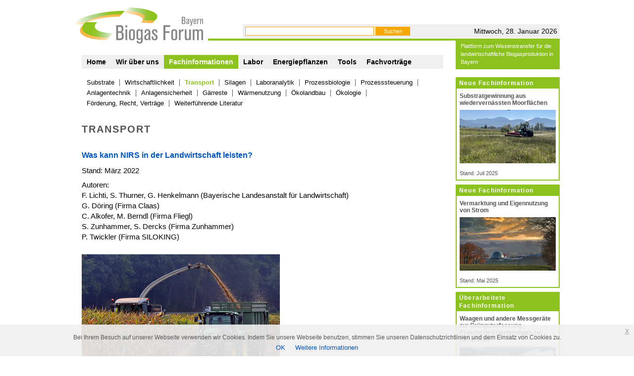

--- FILE ---
content_type: text/html; charset=ISO-8859-1
request_url: https://www.biogas-forum-bayern.de/De/Fachinformationen/TransportvonSubstratenundGarresten/messtechnik-schaetzungen_NIRS.html?switch_version=De
body_size: 21804
content:
<!DOCTYPE HTML PUBLIC "-//W3C//DTD HTML 4.01 Transitional//EN" "http://www.w3.org/TR/html4/loose.dtd">
<html>
    <head>
        <!-- Google tag (gtag.js) -->
<script async src="https://www.googletagmanager.com/gtag/js?id=G-NYRPRK27V6"></script>
<script>
  window.dataLayer = window.dataLayer || [];
  function gtag(){dataLayer.push(arguments);}
  gtag('js', new Date());

  gtag('config', 'G-JWEW365VE3');
</script>


 
        

        <title>NIRS</title>
        <meta NAME="description" CONTENT="">
        <meta NAME="keywords" CONTENT="Messtechnik, Schätzungen">
        <meta http-equiv="Content-Type" content="text/html; charset=iso-8859-1">
        <meta http-equiv="imagetoolbar" CONTENT="false">
        <meta NAME="language" CONTENT="de">
        <meta NAME="robots" CONTENT="index,follow">

        <link rel="shortcut icon" href="/images/icon.ico" type="image/vnd.microsoft.icon">
        <link rel="icon" href="/images/icon.ico" type="image/x-icon">

        <link rel="stylesheet" type="text/css" media="screen,print" href="/De/css/website.css" />

        <script type="text/javascript" src="/De/js/website.js"></script>
        <!-- Matomo -->
<script>
  var _paq = window._paq = window._paq || [];
  /* tracker methods like "setCustomDimension" should be called before "trackPageView" */
  _paq.push(['trackPageView']);
  _paq.push(['enableLinkTracking']);
  (function() {
    var u="//matomo.alb-bayern.de/";
    _paq.push(['setTrackerUrl', u+'matomo.php']);
    _paq.push(['setSiteId', '2']);
    var d=document, g=d.createElement('script'), s=d.getElementsByTagName('script')[0];
    g.async=true; g.src=u+'matomo.js'; s.parentNode.insertBefore(g,s);
  })();
</script>
<!-- End Matomo Code --> 
    </head>
    <body>

    <div id="mainbox">
        <div id="top">

            <div id="topitem1">
                <a href="/De/themen-aktuelles_Home"><img id="logo" src="/images/logo.png" width="270" height="100" border="0"></a>
            </div>

            <div id="topitem2">
                <div class="search">
                     <form action="/De/suche_Suche.html" method="post">
                         <input type="text" name="search" value=""> <input type="submit" name="search_submit" value="Suchen">
                     </form>
                </div>

                <div class="date" >
                    Mittwoch,
                    28.
                    Januar
                    2026
                </div>
            </div>

            <div id="topitem3">
                <ul id="topnavi">
 
        <li   >
        <a href="/De/themen-aktuelles_Home" >Home</a>
    </li>
    

            <li class="seperator "></li>
        <li   >
        <a href="/De/nachhaltig-erneuerbar-energie_WirUeberUns" >Wir über uns</a>
    </li>
    

            <li class="seperator seperator_current"></li>
        <li class="current"  >
        <a href="/De/nachhaltig-erneuerbar-energie_Fachinformationen" >Fachinformationen</a>
    </li>
    

            <li class="seperator seperator_current"></li>
        <li   >
        <a href="/De/nachhaltig-erneuerbar-energie_Labor" >Labor</a>
    </li>
    

            <li class="seperator "></li>
        <li   >
        <a href="/De/nachhaltig-erneuerbar-energie_Energiepflanzen" >Energiepflanzen</a>
    </li>
    

            <li class="seperator "></li>
        <li   >
        <a href="/De/nachhaltig-erneuerbar-energie_Onlineanwendungen" >Tools</a>
    </li>
    

            <li class="seperator "></li>
        <li   >
        <a href="/De/nachhaltig-erneuerbar-energie_Fachvortraege" >Fachvorträge</a>
    </li>
    
<div style="clear:both;"></div>
</ul>





            </div>
            <div id="topitem4">
                 Plattform zum Wissenstransfer für die landwirtschaftliche Biogasproduktion in Bayern
            </div>
            <div id="topitem5">
                 <img src="/images/close.png">
            </div>
        </div>
        <div id="middle">
            <div id="right">
                <ul>





    <li>

                     <a href="https://www.biogas-forum-bayern.de/De/Fachinformationen/Substrate/nachhaltig-erneuerbar-energie_SubstratgewinnungwiedervernaessteMoorflaechen.html">
        
            <h1>Neue Fachinformation</h1>
            <h2>Substratgewinnung aus wiedervernässten Moorflächen</h2>


                        <img src="/www.biogas-forum-bayern.de/media/images/0016/screenshot-2025-07-10-155748.png" alt="Neue Fachinformation" title="Neue Fachinformation" height="108" width="194">
            
            <div class="teasertext">
                Stand: Juli 2025
            </div>

                            </a>
            
    </li>




    <li>

                     <a href="/De/Fachinformationen/FinanzierungWirtschaftlichkeit/direktvermakrtung-eigenversorgung-eigennutzung_VermarktungEigennutzungStrom.html">
        
            <h1>Neue Fachinformation</h1>
            <h2>Vermarktung und Eigennutzung von Strom</h2>


                        <img src="/www.biogas-forum-bayern.de/media/images/0016/titelfoto1-1-8.png" alt="Neue Fachinformation" title="Neue Fachinformation" height="108" width="194">
            
            <div class="teasertext">
                Stand: Mai 2025
            </div>

                            </a>
            
    </li>




    <li>

                     <a href="/De/Fachinformationen/AnlagenteileAnlagentechnik/eichgesetz-wiegen-abrechnen_WaagenundandereMessgerateGrunguterfassung.html">
        
            <h1>Überarbeitete Fachinformation</h1>
            <h2>Waagen und andere Messgeräte zur Grünguterfassung - Praktische Erläuterungen zur Eichpflicht</h2>


                        <img src="/www.biogas-forum-bayern.de/media/images/0016/titelbild1-1-8.png" alt="Überarbeitete Fachinformation" title="Überarbeitete Fachinformation" height="108" width="194">
            
            <div class="teasertext">
                Stand: Juni 2025
            </div>

                            </a>
            
    </li>




    <li>

                     <a href="/De/Fachinformationen/Anlagensicherheit/gefahrstoffe-gefaehrdungsbeurteilung-gefahr_HinweisezumsicherenUmgangmitGEfahrstoffenTeil1.html">
        
            <h1>Überarbeitete Fachinformation</h1>
            <h2>Hinweise zum sicheren Umgang mit Gefahrstoffen; Rechtliche Grundlagen, Kennzeichnung, Gefährdungsbeurteilung </h2>


                        <img src="/www.biogas-forum-bayern.de/media/images/0016/titel-1-18.png" alt="Überarbeitete Fachinformation" title="Überarbeitete Fachinformation" height="108" width="194">
            
            <div class="teasertext">
                Stand: Mai 2025
            </div>

                            </a>
            
    </li>




    <li>

                     <a href="/De/Fachinformationen/Anlagensicherheit/gefahren-fachbetriebe-gaerbehaelter_Fermenterreinigung.html">
        
            <h1>Überarbeitete Fachinformation</h1>
            <h2>Fermenterreinigung - aber sicher!</h2>


                        <img src="/www.biogas-forum-bayern.de/media/images/0016/luftbild-krautkremer-b.png" alt="Überarbeitete Fachinformation" title="Überarbeitete Fachinformation" height="108" width="194">
            
            <div class="teasertext">
                Stand: Mai 2025
            </div>

                            </a>
            
    </li>




    <li>

                     <a href="/De/Fachinformationen/TransportvonSubstratenundGarresten/nachhaltig-erneuerbar-energie_BELBegriffundFaustformel.html">
        
            <h1>Überarbeitete Fachinformation</h1>
            <h2>Faustzahlen Biomassetransport</h2>


                        <img src="/www.biogas-forum-bayern.de/media/images/0016/9087_titelbild-1-1-8.png" alt="Überarbeitete Fachinformation" title="Überarbeitete Fachinformation" height="108" width="194">
            
            <div class="teasertext">
                Stand: Juni 2025
            </div>

                            </a>
            
    </li>




    <li class="freesidebaritem">
        
            <h1>Partner</h1>

            <div class="cmsimage_left" style="max-width:57px;"><a href="https://www.stmelf.bayern.de/" target="_blank"><img  src="/www.alb-bayern.de/media/images/0026/7626_bayerstaatswappen-rgb.png" alt="" title=" / &copy; StMELF - www.stmelf.bayern.de" height="34" width="57"  /></a></div>

<p>Bayerisches Staats-  <br />
ministerium für Ernährung,   <br />
Landwirtschaft u. Forsten</p>
<hr />
<p><div class="cmsimage_left" style="max-width:71px;"><a href="http://www.lfl.bayern.de/ilt/index.php" target="_blank"><img  src="/www.alb-bayern.de/media/images/0002/lfl.png" alt="" title=" / &copy; LfL - www.lfl.bayern.de" height="37" width="71"  /></a></div>
Bayerische  <br />
Landesanstalt   <br />
für Landwirtschaft</p>
<hr />
<p><div class="cmsimage_left" style="max-width:71px;"><a href="https://www.stmelf.bayern.de/aemter" ><img  src="/media/images/0007/aelf.png" alt="" title="" height="37" width="71"  /></a></div>
Ämter für Ernährung,  <br />
Landwirtschaft und   <br />
Forsten</p>

            </li>





    <li class="freesidebaritem">
        
            <h1>Projektleitung</h1>

            <div style="margin-left:22px;">
<div class="cmsimage_left" style="max-width:100px;"><a href="http://www.alb-bayern.de" target="_blank"><img  src="/media/images/0001/alb-logo.png" alt="" title=" / &copy; ALB Bayern e.V." height="38" width="100"  /></a></div>
<div style="clear:both;"></div></div>

            </li>





    <li>

                     <a href="https://www.biogas-forum-bayern.de/De/Fachinformationen/Substrate/nachhaltig-erneuerbar-energie_Silomais.html">
        
            <h1>Überarbeitete Fachinformation</h1>
            <h2>Silomais als Biogassubstrat</h2>


                        <img src="/www.biogas-forum-bayern.de/media/images/0016/titelbild-1-1-8.png" alt="Überarbeitete Fachinformation" title="Überarbeitete Fachinformation" height="108" width="194">
            
            <div class="teasertext">
                Stand: Februar 2025
            </div>

                            </a>
            
    </li>




    <li>

                     <a href="/De/Fachinformationen/Prozessbiologie/nachhaltig-erneuerbar-energie_MotivationProzessuberwachung.html">
        
            <h1>Überarbeitete Fachinformation</h1>
            <h2>Motivation, Voraussetzungen und Methoden für die Prozessüberwachung</h2>


                        <img src="/www.biogas-forum-bayern.de/media/images/0015/5452_titelbild-1-1-8.png" alt="Überarbeitete Fachinformation" title="Überarbeitete Fachinformation" height="108" width="194">
            
            <div class="teasertext">
                Stand: Januar 2025
            </div>

                            </a>
            
    </li>




    <li>

                     <a href="/De/Fachinformationen/AnlagenteileAnlagentechnik/biomethan-biogasaufbereitung-h2_BiologMethanisierungTechnik.html">
        
            <h1>Neue Fachinformation</h1>
            <h2>Biologische Methanisierung aus technischer Sicht</h2>


                        <img src="/www.biogas-forum-bayern.de/media/images/0015/titelbild-bif49-1-1-8.png" alt="Neue Fachinformation" title="Neue Fachinformation" height="108" width="194">
            
            <div class="teasertext">
                Stand: Januar 2025
            </div>

                            </a>
            
    </li>




    <li>

                     <a href="/De/Fachinformationen/TransportvonSubstratenundGarresten/steuer-versicherung-fahrtenschreiber_Substraternteundgarrestausbringungteil3.html">
        
            <h1>Überarbeitete Fachinformation</h1>
            <h2>Führerscheinrecht, Güterkraftverkehrsgesetz und weitere Vorgaben bei gewerblichen Transporten</h2>


                        <img src="/www.biogas-forum-bayern.de/media/images/0015/8101_titelfoto-1-1-8.png" alt="Überarbeitete Fachinformation" title="Überarbeitete Fachinformation" height="108" width="194">
            
            <div class="teasertext">
                Stand: Dezember 2024
            </div>

                            </a>
            
    </li>




    <li>

                     <a href="/De/Fachinformationen/Prozessbiologie/zusatzstoffe-hilfsstoffe-enzyme_Zusatzstoffe.html">
        
            <h1>Überarbeitete Fachinformation</h1>
            <h2>Marktübersicht Zusatz- und Hilfsstoffe in Biogasanlagen</h2>


                        <img src="/www.biogas-forum-bayern.de/media/images/0015/titelfoto-zusatzstoffe-1-1-8.png" alt="Überarbeitete Fachinformation" title="Überarbeitete Fachinformation" height="108" width="194">
            
            <div class="teasertext">
                Stand: November 2024
            </div>

                            </a>
            
    </li>




    <li>

                     <a href="/De/Fachinformationen/HerstellungundLagerungvonSilagen/nachhaltig-erneuerbar-energie_Schlauchsilierung.html">
        
            <h1>Überarbeitete Fachinformation</h1>
            <h2>Schlauchsilierung - Verfahrensbeschreibung und Bewertung</h2>


                        <img src="/www.biogas-forum-bayern.de/media/images/0015/titelfoto-1-1-8.png" alt="Überarbeitete Fachinformation" title="Überarbeitete Fachinformation" height="108" width="194">
            
            <div class="teasertext">
                Stand: Juli 2024
            </div>

                            </a>
            
    </li>




    <li>

                     <a href="/De/Fachinformationen/FinanzierungWirtschaftlichkeit/recht-foerderung-anschaffungswerte_UmstellungaufBiomethaneinspeisung.html">
        
            <h1>Neue Fachinformation</h1>
            <h2>Umstellung auf Biomethaneinspeisung</h2>


                        <img src="/www.biogas-forum-bayern.de/media/images/0014/5837_titelfoto-1-1-8.png" alt="Neue Fachinformation" title="Neue Fachinformation" height="108" width="194">
            
            <div class="teasertext">
                Stand: April 2024
            </div>

                            </a>
            
    </li>



</ul>


            </div>
            <div id="content">
                     <ul id="topnavisub">
    
        
        <li  >
            <a href="/De/Fachinformationen/nachhaltig-erneuerbar-energie_Substrate" >Substrate</a>
        </li>
    
                    <li class="seperator"></li>
        
        <li  >
            <a href="/De/Fachinformationen/nachhaltig-erneuerbar-energie_FinanzierungWirtschaftlichkeit" >Wirtschaftlichkeit</a>
        </li>
    
                    <li class="seperator"></li>
        
        <li class="current" >
            <a href="/De/Fachinformationen/nachhaltig-erneuerbar-energie_TransportvonSubstratenundGarresten" >Transport</a>
        </li>
    
                    <li class="seperator"></li>
        
        <li  >
            <a href="/De/Fachinformationen/nachhaltig-erneuerbar-energie_HerstellungundLagerungvonSilagen" >Silagen</a>
        </li>
    
                    <li class="seperator"></li>
        
        <li  >
            <a href="/De/Fachinformationen/nachhaltig-erneuerbar-energie_Laboranalytik" >Laboranalytik</a>
        </li>
    
                    <li class="seperator"></li>
        
        <li  >
            <a href="/De/Fachinformationen/nachhaltig-erneuerbar-energie_Prozessbiologie" >Prozessbiologie</a>
        </li>
    
                    <li class="seperator"></li>
        
        <li  >
            <a href="/De/Fachinformationen/nachhaltig-erneuerbar-energie_Prozesssteuerung" >Prozesssteuerung</a>
        </li>
    
                    <li class="seperator"></li>
        
        <li  >
            <a href="/De/Fachinformationen/nachhaltig-erneuerbar-energie_AnlagenteileAnlagentechnik" >Anlagentechnik</a>
        </li>
    
                    <li class="seperator"></li>
        
        <li  >
            <a href="/De/Fachinformationen/nachhaltig-erneuerbar-energie_Anlagensicherheit" >Anlagensicherheit</a>
        </li>
    
                    <li class="seperator"></li>
        
        <li  >
            <a href="/De/Fachinformationen/nachhaltig-erneuerbar-energie_Garreste" >Gärreste</a>
        </li>
    
                    <li class="seperator"></li>
        
        <li  >
            <a href="/De/Fachinformationen/nachhaltig-erneuerbar-energie_Warmenutzung" >Wärmenutzung</a>
        </li>
    
                    <li class="seperator"></li>
        
        <li  >
            <a href="/De/Fachinformationen/nachhaltig-erneuerbar-energie_BiogasimokologischenLandbau" >Ökolandbau</a>
        </li>
    
                    <li class="seperator"></li>
        
        <li  >
            <a href="/De/Fachinformationen/nachhaltig-erneuerbar-energie_OkologieUmweltwirkungen" >Ökologie</a>
        </li>
    
                    <li class="seperator"></li>
        
        <li  >
            <a href="/De/Fachinformationen/nachhaltig-erneuerbar-energie_FordermoglichkeitenRechtundVertrage" >Förderung, Recht, Verträge</a>
        </li>
    
                    <li class="seperator"></li>
        
        <li  >
            <a href="/De/Fachinformationen/nachhaltig-erneuerbar-energie_Literatur" >Weiterführende Literatur</a>
        </li>
        <div style="clear:both;"></div>
    </ul>





                 <div id="page_1" class="page_selected" >
                 <div class="pdflistitem">
<h1>Transport</h1>

<h2>Was kann NIRS in der Landwirtschaft leisten? </h2>

<div>Stand: März 2022</div>


<p>Autoren:  <br />
F. Lichti, S. Thurner, G. Henkelmann (Bayerische Landesanstalt für Landwirtschaft)  <br />
G. Döring (Firma Claas)  <br />
C. Alkofer, M. Berndl (Firma Fliegl)  <br />
S. Zunhammer, S. Dercks (Firma Zunhammer)  <br />
P. Twickler (Firma SILOKING)</p>
<div class="cmsimage_standard" style="max-width:400px;"><img  src="/media/images/0010/bild1.png" alt="" title=" / &copy; pixabay" height="267" width="400"  /></div>

<p>Die Nahinfrarot-Spektroskopie (NIRS) ist mittlerweile im landwirtschaftlichen Untersuchungswesen etabliert. Wichtige landwirtschaftliche Inhaltsstoffe wie z.B. TS, Rohprotein, Rohfaser, Rohfett und Stärke, der Pathogenbefall an Futtermitteln oder Ölbestimmung in Raps können inzwischen mit hoher Güte bestimmt werden. Da es sich bei NIRS jedoch um ein indirektes Messverfahren (Schätzverfahren) handelt, spielt die Kalibrierung der Geräte eine entscheidende Rolle. Die Fachinformation geht nach einer erklärenden Einführung auf die Möglichkeiten und Grenzen von NIRS in der Landwirtschaft ein. Außerdem werden Herstellerkonzepte für NIRS-Analytik bei Ernte, Transport, Dokumentation für Gülle und Gärrest und Fütterung dargestellt. </p>
<script src="/js/pdf.js"></script>

<script src="/js/pdfviewer.js"></script>

<div id="pdfviewer_254037"></div>

<script type="text/javascript">$(document).ready(function() {$("#pdfviewer_254037").PDFViewer({url: '/media/files/0005/nirs.pdf',slidesToShow: 4,slidesToScroll: 1,thumbSize: [240, 200],slideSize: [1200, 800],});});</script>

<div class="cmsfile_pdfviewer_1"><a href="/media/files/0005/nirs.pdf/PDFBrowserview" title="Grossansicht Was kann NIRS in der Landwirtschaft leisten?" target="_blank" class="pdfviewer_extern" >PDF Grossansicht</a><a href="/media/files/0005/nirs.pdf" title="Download Was kann NIRS in der Landwirtschaft leisten?" class="pdfviewer_download" >PDF Download</a></div>

<p>Zweite Auflage  <br />
Umfang: 24 Seiten  <br />
Link: www.biogas-forum-bayern.de/bif28</p></div>

    </div>



</div>
</div>

<div id="bottom">
    <ul>
            <li><a  href="/De/nachhaltig-erneuerbar-energie_Impressum.html">Impressum</a></li>
        <li class="seperator"></li>            <li><a  href="/De/nachhaltig-erneuerbar-energie_AGB.html">AGB</a></li>
        <li class="seperator"></li>            <li><a  href="/De/nachhaltig-erneuerbar-energie_Datenschutzerklaerung.html">Datenschutzerklärung</a></li>
        <li class="seperator"></li>            <li><a  href="/De/nachhaltig-erneuerbar-energie_Haftungsausschluss.html">Haftungsausschluss</a></li>
        <li class="seperator"></li>            <li><a  href="/De/nachhaltig-erneuerbar-energie_Sitemap.html">Sitemap</a></li>
        <li class="seperator"></li>            <li><a  href="/De/Fachinformationen/TransportvonSubstratenundGarresten/messtechnik-schaetzungen_NIRS.html/copyright_Bildnachweis.html">Bildnachweis</a></li>
        <li class="seperator"></li>            <li><a  href="/De/WirUeberUns/anmeldung-versand_Newsletter">Newsletter</a></li>
        <li class="seperator"></li>            <li><a  href="/De/nachhaltig-erneuerbar-energie_Kontakt.html">Kontakt</a></li>
        <li class="seperator"></li>            <li><a  href="/De/Fachinformationen/TransportvonSubstratenundGarresten/messtechnik-schaetzungen_NIRS.html?switch_version=M">Mobilversion</a></li>
        <li class="seperator"></li>            <li><a  href="/De/Fachinformationen/TransportvonSubstratenundGarresten/messtechnik-schaetzungen_NIRS.html?switch_version=De">Klassische Version</a></li>
                </ul>
</div>

</div>

<script type="text/javascript">

$(document).euCookieLawPopup().init({
  cookiePolicyUrl : '/De/nachhaltig-erneuerbar-energie_Haftungsausschluss.html#cookies',
  popupPosition : 'bottom',
  colorStyle : 'default',
  compactStyle : false,
  popupTitle : '',
  popupText : 'Bei Ihrem Besuch auf unserer Webseite verwenden wir Cookies. Indem Sie unsere Webseite benutzen, stimmen Sie unseren Datenschutzrichtlinien und dem Einsatz von Cookies zu.',
  buttonContinueTitle : 'OK',
  buttonLearnmoreTitle : 'Weitere Informationen',
  buttonLearnmoreOpenInNewWindow : true,
  agreementExpiresInDays : 300,
  autoAcceptCookiePolicy : false,
  htmlMarkup : null
});

</script>

</body>
</html>







--- FILE ---
content_type: text/css; charset=iso-8859-1
request_url: https://www.biogas-forum-bayern.de/De/css/website.css
body_size: 51768
content:
body {
    font-family: "Arial", "Helvetica", sans-serif;
    font-size: 13px;
    background-color: #FFFFFF;
    color: #000000;
    margin: 0px;
    padding: 0px;
}

img {
    border: 0px;
}

#mainbox {
  width: 980px;
  margin: 0px auto;
  padding: 0px;
  text-align: left;
}

#top {
    width: 980px;
    height: 156px;
    position:fixed;
    z-index: 100;
    left: 0;
    top: 0;
    margin-left: auto;
    margin-right: auto;
    left: 0;
    right: 0;
    padding: 0px;
    background: #FFFFFF;
    background-image: url(/images/logo_back.png);
}

#top a {
border: none;
}

#topitem1 {
    padding: 0px;
    position: relative;
    margin: 0px;
    padding: 0px;
    float: left;
}

#topitem2 {
    position: relative;
    left: 0px;
    top: 49px;
    padding: 0px;
    margin: 0px;
    float:right;
    width: 640px;
    height: 28px;
    background: #EFEFEF;
    color: #000000;
    font-size: 14px;
    font-weight: normal;
}

#topitem2 .search {
    float:left;
}


#topitem2 input[type=text] {
    font-family: "Arial", "Helvetica", sans-serif;
    font-size: 11px;
    line-height: 10px;
    border: 1px solid #F6A800;
    width: 250px;
    padding: 2px;
    padding-left: 4px;
    padding-right: 4px;
    height: 12px;
    margin-left: 5px;
    margin-top: 5px;
    float:left;
}

#topitem2 input[type=submit] {
    font-family: "Arial", "Helvetica", sans-serif;
    font-size: 11px;
    line-height: 10px;
    font-weight: normal;
    border: 1px solid #F6A800;
    background: #F6A800;
    color: #FFFFFF;
    width: 70px;
    padding: 0px;
    height: 18px;
    margin-left: 3px;
    margin-top: 5px;
    float:left;
    cursor:pointer;
}

#topitem2 input[type=submit]:hover {
    border: 1px solid #8CC21D;
    background: #8CC21D;
}

#topitem2 .date {
    margin-right: 5px;
    margin-top: 6px;
    float: right;
}

#topitem4 {
    width: 190px;
    float: right;
    height: auto;
    position:relative;
    border-top: none;
    font-size: 11px;
    line-height: 16px;
    background: #8CC21D;
    border: 2px solid #8CC21D;
    color: #FFFFFF;
    margin: 0px;
    top: -22px;
    padding-left: 8px;
    padding-right: 8px;
    padding-top: 5px;
    padding-bottom: 5px;
}

#topitem5 {
    position: absolute;
    margin: 0px;
    padding: 0px;
    top: 5px;
    right: 2px;
    z-index: 110px;
    cursor: pointer;
    display: none;
    background: #8CC21D;
}

#topitem5 img {
    width: 22px;
    height: 22px;
    border: 0px;
}


#middle {
    width: 980px;
    padding: 0px;
    margin: 0px;
    margin-top: 156px;
    clear: both;
}

#right {
    width: 210px;
    padding: 0px;
    margin-left: 7px;
    float: right;
    height: auto;
    position:relative;
}

#right ul {
    list-style-type: none;
    font-size: 11px;
    margin: 0px;
    padding: 0px;
}

#right li {
    margin-bottom: 8px;
    display: block;
    border: 2px solid #8CC21D;
    width: 206px;
    height: auto;
    padding: 0px;
}

#right h1 {
    font-size: 12px;
    margin: 0px;
    padding: 2px;
    color: #FFFFFF;
    background: #8CC21D;
    padding-bottom: 3px;
    padding-left: 5px;
    text-transform: none;
}

#right h2 {
    color: #525252;
    font-size: 12px;
    font-weight: bold;
    margin: 0px;
    padding: 0px;
    margin-left: 6px;
    margin-right: 6px;
    margin-top: 8px;

}


#right .teasertext {
    margin-top: 7px;
    margin-bottom: 7px;
    padding: 0px;
    padding-left: 6px;
    padding-right: 6px;
    color: #525252;
}

#right a {
    color: #000000 ! important;
    text-decoration: none ! important;
}


#right .imgplaceholder {
    border: none;
    height: 334px;
    color: #FFFFFF;
    background: #FFFFFF;
}

#right img {
    border: none;
    margin-top: 7px;
    margin-bottom: 7px;
    padding: 0px;
    padding-left: 6px;
    padding-right: 6px;
}

#right .freesidebaritem {
    border: 0px solid #8CC21D;
    width: 202px;
    margin-left: 8px;
    margin-right: 0px;
    margin-bottom:  12px;
}

#right .freesidebaritem h1 {
    padding-left: 7px;
    padding-right: 4px;
    padding-top: 4px;
    padding-bottom: 3px;
    margin-bottom: 7px;
    margin-left: -8px;
    margin-right: -0px;
}


#right .freesidebaritem img {
    border: none;
    margin-top: 0px;
    margin-bottom: 0px;
    padding: 0px;
    padding-left: 0px;
    padding-right: 0px;
}

#right .freesidebaritem .cmsimage_left {
    margin-right: 10px ;
    margin-top: 1px;
}

#right .freesidebaritem .cmsimage_right {
    margin-left: 10px ;
    margin-top: 1px;
}

#right .freesidebaritem p {
    margin-top: 3px;
    margin-bottom: 3px;
    padding: 0px;
}

#right .freesidebaritem hr {
    margin-top: 3px;
    margin-bottom: 3px;
    padding: 0px;
    margin-left: -8px;
    margin-right: -0px;
}

#right .freesidebaritem .cmslink_1, #right .freesidebaritem .cmslink_2, #right .freesidebaritem .cmslink_3, #right .freesidebaritem .cmslink_4   {
    text-decoration:none;
    display: table;
    background-image: url(/images/pfeil.gif);
    background-repeat: no-repeat;
    background-position: 0px 2px;
    padding-left: 8px;
    margin-left: 2px;
}


#topitem3 {
    width: 730px;
    float: left;
    padding-top: 10px;
    padding-bottom: 0px;
    padding-left: 15px;
    margin-left: 0px;
    margin: 0px;
}

#topnavi {
    margin: 0px;
    margin-top: 1px ! important;
    padding: 0px;
    border: 0px solid #EFEFEF;
    display: block;
    font-size: 14px ! important;
    font-weight: bold;
    background: #EFEFEF;
}

#topnavi li {
    display: block;
    float: left;
    margin: 0px;
    padding: 6px;
    list-style: none;
    padding-left: 10px;
    padding-right: 10px;
    color: #000000;
}

#topnavi li:hover {
    background: #8CC21D;
    color: #FFFFFF;
}

#topnavi li:nth-last-child(2) {
    float: none;
    overflow: hidden;
}

#topnavi .current, #topnavi .current a {
    background: #8CC21D;
    color: #FFFFFF;
}

#topnavi li a {
    color:  inherit;
    text-decoration:none;
    border: none;
}

#topnavi a:hover, #topnavi a:visited.aktiv {
    color:  inherit;
    text-decoration:none;
    font-weight: bold;
}

#topnavi .seperator {
    display: block;
    float: left;
    color: #EFEFEF;
    background-color: #565656;
    border: none;
    height: 18px;
    width: 0px;
    margin-left: 0px;
    margin-right: 0px;
    margin-top: 2px;
    padding: 0px;
}

#topnavi .seperator_current {
    background-color: #FFFFFF;
}

#topnavisub {
    margin: 0px;
    margin-top: 0px;
    padding: 0px;
    border: none;
    display: block;
}

#topnavisub li {
    display: block;
    float: left;
    margin: 0px;
    padding-top: 0px;
    list-style: none;
    padding-left: 10px;
    padding-right: 10px;
    background: #FFFFFF;
    font-size: 13px;
}

#topnavisub .current, #topnavisub .current a {
   font-weight: bold;
   color: #8CC21D;
   text-decoration:none ! important;
}

#topnavisub a {
    color: #000000;
    text-decoration:none ! important;
    border: none;
}

#topnavisub a:hover, #topnavisub a:hover, #topnavisub a:visited.aktiv {
    color: #8CC21D;
    text-decoration:none ! important;
    font-weight: bold;
}

#topnavisub .seperator {
    display: block;
    float: left;
    color: #565656;
    background-color: #565656;
    border: none;
    height: 14px;
    width: 1px;
    margin-left: 0px;
    margin-right: 0px;
    margin-top: 4px;
    padding: 0px;
}

#topnavisub .seperator_current {

}

#diashow {
    width:965px;
    height:327px;
    margin-top: 0px;
    margin-bottom:16px;
    display:block;
}

#diashow_overlay {
    width: 965px;
    height: 327px;
    margin-top: -327px;
    margin-left: 0px;
    position: relative;
    z-index:90;
}

#diashow_overlay .title {
    position: relative;
    font-size: 28px;
    font-weight: normal;
    letter-spacing: 10px;
    line-height: 36px;
    color: rgba(255, 255, 255, 0.90);
    text-shadow: rgba(0, 0, 0, 1.0) 2px 2px 4px;
    top: 268px;
    margin-left: 11px;
}

#content {
    width: 730px;
    float: left;
    padding-top: 0px;
    padding-bottom: 25px;
    padding-left: 15px;
    margin-left: 0px;
    margin: 0px;

}


#content a {
    color: #000000;
    text-decoration:none;
    border: none;
}

#content a:hover, #content a:visited.aktiv {
    color: #8CC21D;
    text-decoration: underline;
}

#bottom {
    border-top: 3px solid #8CC21D;
    clear: both;
    width: 980px;
    padding: 0px;
    margin: 0px;
    position: relative;
    top: 2px;
    margin-bottom: 45px;
}

#bottom ul {
    margin: 0px;
    padding: 0px;
    margin-top: 5px;
    margin-left: 20px;
}

#bottom li {
    display: block;
    float: left;
    margin: 0;
    padding: 0px;
    list-style: none;
}


#bottom a {
    color: #000000;
    text-decoration:none;
    border: none;
}

#bottom a:hover, #bottom a:visited.aktiv {
    color: #8CC21D;
    text-decoration:none;
    font-weight: bold;
}

#bottom .seperator {
    display: block;
    float: left;
    color: #000000;
    background-color: #000000;
    border: none;
    height: 13px;
    width: 1px;
    margin-left: 8px;
    margin-right: 8px;
    margin-top: 2px;
    padding: 0px;
}

.frontpageteasers {
   width:780px;
   line-height: 19px;
}

.frontpageteaser {
    float: left;
    background: #F7F7F7;
    width: 208px;
    height: 280px;
    margin-right: 20px;
    padding: 8px;
    padding-left: 14px;
    margin-bottom: 12px;
    border-radius: 10px;
}

.frontpageteaser h1 {
    color: #344E41;
    font-size: 14px;
    margin-top: 8px;
    margin-bottom: 8px;
}


.frontpageteaser h2 {
    color: #F6A800;
    font-size: 12px;
    margin-top: 4px;
}

.frontpageteaser .teasertext {
    margin-top: 8px;
    font-size: 12px;
}

.frontpageteaser a {
    color: #000000 ! important;
    text-decoration: none ! important;
}

.frontpageteaser img {
    border: 0px ! important;
}


.teasers {
   width:780px;
   line-height: 19px;
}


.teaser {
    float: left;
    background: #F7F7F7;
    width: 338px;
    height: 130px;
    margin-right: 20px;
    padding: 8px;
    padding-left: 10px;
    margin-bottom: 12px;
    border-radius: 10px;
}

.teaser h1 {
    font-size: 14px;
    margin-top: 4px;
    margin-bottom: 0px;

}

.teaser h2 {
    color: #0055BE;
    font-size: 12px;
    margin-top: 4px;
    margin-bottom: 0px;
}

.teaser .teasertext {
    font-size: 12px;
    margin-top: 6px;
}

.teaser a {
    color: #000000 ! important;
    text-decoration: none ! important;
}

.teaser img {
    float: left;
    margin-right: 8px;
}

.categoryteaser {
    margin-top: -6px;
    margin-bottom: 16px;
}

.listteaser {
    list-style-type: none;
    margin: 0px;
    padding: 0px;
    margin-top: 20px;
    margin-bottom: 20px;
}

.listteaser li {
    border-bottom: 1px dotted #525252;
    min-height: 50px;
    padding: 7px;
    padding-left:10px;
}

.listteaser h1 {
    font-weight:bold;
    color: #525252;
    font-size: 14px;
    margin: 0px;
    margin-bottom:5px;
}

.listteaser h2 {
    margin: 0px;
    color: #F6A800;
    font-size: 11px;
    margin-bottom: 3px;
}

.listteaser a {
    text-decoration: none ! important;
}

.listteaser .text {
    margin: 0px;
    color: #000000;
    font-size: 12px;

}

.listteaser .rowodd {
  background: #FFFFFF;
}

.listteaser .roweven {
  background: #FAFAFA;
}

.copyright_teasers .image {
  float:left;
  width: 100px;
  height: 50px;
  overflow: hidden;
}

.copyright_teasers .image img {
  width: 100%;
  height: auto;
}


.copyright_teasers .text {
  float:left;
  margin-left: 10px;
}


.formular_newsletter .listteaser .image {
  float:left;
  width: 100px;
  height: 50px;
  overflow: hidden;
}

.formular_newsletter .listteaser .image img {
  width: 100%;
  height: auto;
}

.formular_newsletter .listteaser .text {
  float:left;
  margin-left: 10px;
}

.articlelist {
    width:730px;line-height: 19px;

}

.articlelist .listteaser {
    list-style-type: none;
    margin: 0px;
    padding: 0px;
    margin-top: 20px;
    margin-bottom: 20px;
}

.articlelist .listteaser li {
    border-bottom: 1px dotted #525252;
    min-height: 50px;
    padding: 7px;
    padding-left:10px;
}

.articlelist .listteaser h1 {
    font-weight:bold;
    color: #525252;
    font-size: 14px;
    margin: 0px;
    margin-bottom:5px;
}

.articlelist .listteaser h2 {
    margin: 0px;
    color: #F6A800;
    font-size: 11px;
    margin-bottom: 3px;
}

.articlelist .listteaser a {
    text-decoration: none ! important;
}

.articlelist .listteaser .text {
    margin: 0px;
    color: #000000;
    font-size: 12px;

}

.articlelist .listteaser .rowodd {
  background: #FFFFFF;
}

.articlelist .listteaser .roweven {
  background: #FAFAFA;
}


.pages {
    display: none;
}

.page_selected {
    display: block;
}

#paging {
    text-align: center;
    margin-top: 25px ! important;
    margin-bottom: 20px;
    clear: both;
}

#paging a {
    border: 1px solid #565656;
    padding: 4px;
    margin: 0px;
    margin-right: 5px;
    color: #565656;
    text-decoration:none;
}

#paging a:hover, #paging a:visited.aktiv, #paging .paging_select {
    background: #8CC21D;
    color: #FFFFFF;
    text-decoration:none;
}

.pdflist {
    width:730px;line-height: 19px;

}

.pdflist .listteaser {
    list-style-type: none;
    margin: 0px;
    padding: 0px;
    margin-top: 20px;
    margin-bottom: 20px;
}
.pdflist .listteaser li {
     min-height: auto;
     padding: 3px 3px 3px 6px;
     border-bottom: 0px dotted #525252;
}


.pdflist .listteaser li:hover {
     background: #EFEFEF;
     background: #FFFFFF;
}


.pdflist .listteaser h2  {
    color: #525252;
    line-height: 1em;
    font-size: 13px;
    letter-spacing: normal;
    font-weight: bold;
    margin-top: 18px;
    margin-bottom: 10px;
    margin-left: 0px;
    font-size: 16px;
}

.pdflist .listteaser h1  {
    font-weight:bold;
    color: #525252;
    font-size: 14px;
    margin: 0px;
    margin-bottom:2px;
    margin-left: 8px;
    text-transform: none;
    letter-spacing: normal;
}

.pdflist .listteaser h1 a, .pdflist .listteaser h1 a:hover {
    color: #8CC21D ! important;
    background-image: url(/images/pdficon.gif);
    background-repeat: no-repeat;
    background-position: 0px -0px;
    padding-left: 21px;
    margin-left: 0px;
}

.pdflist .listteaser div.text {
    margin: 0px;
    color: #000000;
    font-size: 14px;
    letter-spacing: normal;
    margin-bottom:5px;
}

.pdflist .listteaser div.text a, .pdflist .listteaser div.text a:hover {
    color:  #000000 ! important;
}

.pdflistitem h2 {
   margin-bottom: 10px;

}

.pdflistitem a.cmsfile_1 {
   margin-top: 15px;

}

.pdflistitem a.cmsfile_1::before {
    content: "Download: ";
}

.pdflist .listteaser .rowodd {
  background: #FFFFFF;
}

.pdflist .listteaser .roweven {
  background: #FFFFFF;
}



#contact  {
    width:354px;
    float:left;
}

#contact .label {
    font-size: 11px;
    font-weight:bold;
    color: #8CC21D;
}


#contact .emailaddress {
   display:none;
}


#contact input[type=text] {
  font-family: "arial", "helvetica", sans-serif;
  font-size: 13px;
  width: 350px;
  height: 16px;
  margin-bottom: 10px;
}

#contact textarea {
  font-size: 13px;
  width:350px;
  height:191px;
}

#contact input[type=submit] {
  font-size: 13px;
  width:120px;
  border:none;
  border: 1px solid #8CC21D;
  color: #565656;
  background: #FFFFFF;
  margin-left: 235px;
  cursor:pointer;
  padding:2px;
}

#contact input[type=submit]:hover {
  background: #8CC21D;
  color: #FFFFFF;
}


#basket {
  height:auto ! important;

}

#basket table {
  margin: 5px;
  padding: 0px;
  border-collapse: collapse;
  border-spacing: 0px;
  width: 196px;
}

#basket td {
  vertical-align:top;
  padding: 5px;
  }

#basket thead {
  background-color: #8CC21D;
  color: #FFFFFF;
  font-weight: bold;
}

#basket th {
  padding-left: 5px;
}

#basket .rowodd {
  background: #F5F5F5;
}

#basket .roweven {
  background: #FAFAFA;
}

#basket .order {
  padding-right: 7px;
  padding-left: 7px;
  padding-top: 2px;
  padding-bottom: 2px;
  margin:5px;
  float:right;
  border: 1px solid #8CC21D ! important;
  color: #FFFFFF;
  font-weight: bold;
}


#content #basketbig  {
  margin: 0px;
  border-collapse: collapse;
  border-spacing: 0px;
  width: 100%;
}

#content #basketbig td {
  vertical-align:top;
  padding: 5px;
  }

#content #basketbig thead {
  background: #8CC21D ! important;
  color: #FFFFFF;
  font-weight: bold;
}

#content #basketbig th {
  padding-left: 5px;
}

#content #basketbig .rowodd {
  background: #F5F5F5;
}

#content #basketbig .roweven {
  background: #FAFAFA;
}

#content #basketbig .order {
  padding-right: 7px;
  padding-left: 7px;
  padding-top: 2px;
  padding-bottom: 2px;
  margin:5px;
  float:right;
  border: 1px solid #8CC21D ! important;
  color: #FFFFFF;
  font-weight: bold;
}

#content #basketbig .colright {
  text-align: right;
}

#content #basketbig .colmiddle {
  text-align: center;
}

#content #basketbig .colborder {
  border-top: 2px solid #8CC21D;
}

#content #basketbig .colborder2 {
  border-top: 2px solid #8CC21D;
  border-bottom: 2px solid #8CC21D;
  font-weight: bold;
}


#shopformular  .leftcolum {
    float:left;
    width: 324px;
}

.leftcolum {
    float:left;
    width: 324px;
}

#shopformular  .rightcolum {
    float:right;
}

.rightcolum {
    float:right;
}



#shopformular  .label {
    font-size: 11px;
    font-weight:bold;
    color: #8CC21D;
}


#shopformular  .emailaddress {
   display:none;
}

#shopformular  input[type=text] {
  font-family: "arial", "helvetica", sans-serif;
  font-size: 13px;
  width: 320px;
  height: 16px;
  margin-bottom: 10px;
}

#shopformular  select {
  font-family: "arial", "helvetica", sans-serif;
  font-size: 13px;
  width: 324px;
  margin-bottom: 10px;
}

#shopformular  textarea {
  font-size: 13px;
  width: 320px;
  height: 191px;
}

#shopformular  input[type=submit] {
  font-size: 13px;
  margin:0px;
  width:auto;
  padding-left: 15px ! important;
  padding-right: 15px ! important;
  border:none;
  border: 1px solid #8CC21D;
  color: #565656;
  background: #FFFFFF;
  margin-left: 235px;
  cursor:pointer;
  padding:2px;
}

#shopformular  input[type=submit]:hover {
  background: #8CC21D;
  color: #FFFFFF;
}

.extra_member {
    color: #525252;
    font-weight: bold;
    font-size: 13px;
    margin-top: 15px;
    margin-bottom: 5px;
    border-bottom: 1px #008c00 solid;
}

.formconfirmation  {
    clear:both;
    font-size:11px ! important;
    margin-top:2px;
    margin-bottom:6px;
    line-height:16px;
    float:left ! important;
    border-radius: 3px 3px 3px 3px ! important;
    padding-left: 0px ! important;
}

.formconfirmation > input[type='checkbox'] {
    float:left;
    display: block;
    margin-left: 5px;
}

.formconfirmation > span {
    display: block;
    position: relative;
    margin-left: 25px;
}

.formsend {
    clear:both;
    text-align:right;
    margin-top:13px;
    margin-bottom:20px;
}

.formerror {
  font-size: 10px;
  color: #C00000;
  font-weight: bold;
  background: #F5F5F5;
  padding-left: 5px;
  padding-right: 5px;
  float: right;
  border-radius: 3px 3px 0px 0px;

}

#searchresult {
    list-style-type: none;
    margin: 0px;
    padding: 0px;
    margin-top: 20px;
    margin-bottom: 20px;
}

#searchresult li {
    border-bottom: 1px dotted #525252;
    min-height: 50px;
    padding: 7px;
    padding-left:10px;
    color: #525252;
}

#searchresult li:hover {
     background: #EFEFEF;
}

#searchresult .breadcrumbs {
    font-weight: normal;
    color: #525252;
    font-size: 11px;
}


#searchresult .title {
    font-weight:bold;
    color: #525252;
    margin-left: 8px;
}

#searchresult .description {
    color: #525252;
    margin-left: 8px;
}

#searchresult a,  #searchresult a:hover{
    text-decoration: none ! important;
}

#searchresult .link {
    margin: 0px;
    color: #8CC21D;
    font-size: 11px;

}

#searchresult .rowodd {
  background: #FFFFFF;
}

#searchresult .roweven {
  background: #FAFAFA;
}

#login fieldset {
  border: #8CC21D 1px solid;
  padding: 20px;
  margin-top: 20px;
}

#login legend {
  font-weight:bold;
  color: #8CC21D;
  text-transform: uppercase;
}

#login label {
  width: 180px;
  display: inline-block;
}

#login input[type=text] {
  font-family: "arial", "helvetica", sans-serif;
  width: 280px;
  margin-bottom: 10px;
}

#login input[type=password] {
  font-family: "arial", "helvetica", sans-serif;
  width: 280px;
  margin-bottom: 10px;
}

#login input[type=submit] {
  font-size: 13px;
  width:120px;
  border:none;
  border: 1px solid #8CC21D;
  color: #565656;
  background: #FFFFFF;
  margin-left: 184px;
  cursor:pointer;
  padding:2px;
}

#login input[type=submit]:hover {
  background: #8CC21D;
  color: #FFFFFF;
}

#logindeliver input[type=submit] {
    cursor:pointer;
    color: #8CC21D ! important;
    border: none;
    font-weight: bold;
    background: transparent;
    text-decoration:none;
    display: inline;
    background-image: url(/images/pfeil.gif);
    background-repeat: no-repeat;
    background-position: 0px 4px;
    padding-left: 8px;
    margin-left: 3px;
}

#logindeliver input[type=submit]:hover, #logindeliver input[type=submit]:visited.aktiv {
    text-decoration: underline;
}

#microsite_header {
    width: 730px;
    height: 247px;
    margin-top: 14px;
    margin-bottom: 16px;
    position: relative;
}


#microsite_header img {
    display: block;
}


#microsite_menue {
    background-color: silver;
    background-color: rgba(255,255,255,0.8);
    position: absolute;
    top: 15px;
    right: 15px;
    margin:0px;
    min-width: 200px;
    padding-top: 10px;
    padding-bottom: 15px;
    padding-left: 27px;
    padding-right: 22px;

}

#microsite_menue ul {
    list-style: none;
    border-left: 2px solid #525252;
    padding-left: 10px;
    margin: 0px;
}

#microsite_menue ul li{
    color: #525252;
    font-weight: normal;
    font-size: 12px;
}

#microsite_menue ul li a:hover{
    color: #525252;
    font-weight: bold;
    text-decoration: none;
}


#microsite_header .title a {
    display: block;
    color: #525252;
    font-size: 14px;
    text-transform: uppercase;
    letter-spacing: 0.1em;
    font-weight: bold;
    margin-left: -4px;
    margin-bottom: 2px;
}

#microsite_header .title  a:hover{
    color: #525252;
    text-decoration: none;
    letter-spacing: 0.2em;
}

#formularabschluss{
    display: none;
}

#content {
    font-family: "Arial", "Helvetica", sans-serif;
    font-size: 15px;
    line-height: 1.4em;
    width: 730px;
    }

#content p {
    margin-top:8px;
}

#content ul {
    overflow:auto;
}

h1 {
    font-size: 20px;
    color: #525252;
    padding: 0px;
    margin-top: 28px;
    margin-bottom: 28px;
    text-transform: uppercase;
    letter-spacing: 0.1em;
    line-height: 1.4em;
}

h2 {
    font-size: 16px;
    color: #0055BE;
    padding: 0px;
    margin-top: 22px;
    margin-bottom: 8px;

}

h3 {
    font-size: 15px;
    color: #525252;
    padding: 0px;
    margin-bottom: 8px;
    margin-top: 22px;
    margin-bottom: 8px;
}


h4 {
    font-size: 15px;
    font-weight: bold;
    color: #000000;
    padding: 0px;
    margin-top: 22px;
    margin-bottom: 8px;

}

h5 {
    font-style: italic;
    font-weight: normal;
    font-size: 15px;
    margin-top: 22px;
    margin-bottom: 8px;
}

.cmsimage_signing {
    font-size: 11px;
    line-height: 1.3em;
    color: #525252;
    background: #FAFAFA;
    margin: 0px;
    padding-left: 6px;
    padding-right: 6px;
    padding-top: 3px;
    padding-bottom: 5px;
}


.cmsimage_standard {
      padding: 0px;
      border: 0px;
      display: block;
      margin-left: 0px;
      margin-right: 0px;
      margin-top: 25px;
      margin-bottom: 25px;
      text-align: left;
}

.cmsimage_middle {
      padding: 0px;
      border: 0px;
      display: block;
      margin-left: auto;
      margin-right: auto;
      margin-top: 20px;
      margin-bottom: 25px;
      text-align: left;
}

.cmsimage_left {
      margin-top: 4px;
      margin-left: 0px;
      margin-right: 20px;
      margin-bottom: 5px;
      padding: 0px;
      float: left;
      border: 0px;
      text-align: left;
}

.cmsimage_right {
      margin-top: 3px;
      margin-right: 0px;
      margin-left: 20px;
      margin-bottom: 5px;
      padding: 0px;
      float: right;
      border: 0px;
      text-align: right;
}

.cmslink_1 {
    color: #8CC21D ! important;
    text-decoration:none;
    display: table;
    background-image: url(/images/pfeil.gif);
    background-repeat: no-repeat;
    background-position: 0px 4px;
    padding-left: 8px;
    margin-left: 3px;
}

.cmslink_1:hover, .cmslink_1:visited.aktiv {
    text-decoration: underline;
}


.cmslink_2 {
    color: #8CC21D ! important;
    text-decoration:none;
    display: inline;
    background-image: url(/images/pfeil.gif);
    background-repeat: no-repeat;
    background-position: 0px 4px;
    padding-left: 8px;
    margin-left: 3px;
}

.cmslink_2:hover, .cmslink_2:visited.aktiv {
    text-decoration: underline;
}


.cmslink_3 {
    color: #8CC21D ! important;
    text-decoration:none;
    display: block;
}

.cmslink_3:hover, .cmslink_3:visited.aktiv {
    text-decoration: underline;
}


.cmslink_4 {
    color: #8CC21D ! important;
    text-decoration:none;
    display: inline;
}

.cmslink_4:hover, .cmslink_4:visited.aktiv {
    text-decoration: underline;
}


#sitemap {
    margin: 0px;
    padding: 0px;
    margin-top: 20px;
    margin-left: 20px;
}

#sitemap li {
    margin: 0;
    padding: 0px;
    list-style: square;
    color: #8CC21D;
    margin-top: 3px;
}

#sitemap .sitemap_l1 {
    margin-left: 10px;
}

#sitemap .sitemap_l2 {
    margin-left: 30px;
}

#sitemap .sitemap_l3 {
    margin-left: 50px;
}

#sitemap .sitemap_l4 {
    margin-left: 70px;
}

#sitemap .sitemap_l5 {
    margin-left: 90px;
}


#sitemap .sitemap_l6 {
    margin-left: 110px;
}



.cmsfile_1 {
    color: #8CC21D ! important;
    font-weight: bold;
    text-decoration:none;
    display: block;
    background-image: url(/images/pdficon.gif);
    background-repeat: no-repeat;
    background-position: 0px -1px;
    padding-left: 21px;
    margin-left: 3px;
    width: auto;
    overflow:hidden;
}

.cmsfile_2 {
    color: #8CC21D ! important;
    font-weight: bold;
    text-decoration:none;
    display: inline;
    background-image: url(/images/pdficon.gif);
    background-repeat: no-repeat;
    background-position: 0px -1px;
    padding-left: 21px;
    margin-left: 3px;
}

.cmsfile_3 {
    color: #8CC21D ! important;
    font-weight: bold;
    text-decoration:none;
    display: block;
    background-image: url(/images/fileicon.gif);
    background-repeat: no-repeat;
    background-position: 0px -1px;
    padding-left: 21px;
    margin-left: 3px;
}

.cmsfile_4 {
    color: #8CC21D ! important;
    font-weight: bold;
    text-decoration:none;
    display: inline;
    background-image: url(/images/fileicon.gif);
    background-repeat: no-repeat;
    background-position: 0px -1px;
    padding-left: 21px;
    margin-left: 3px;
}

.cmsfile_pdfviewer_1 {
    text-align: right;
    margin-top: 5px;
    margin-top: 15px;
}

.pdfviewer_download , .pdfviewer_extern {
    padding: 0.4rem;
    border-radius: 0.5rem;
    border: 2px RGBA(0,0,0, 0.1) solid ! important;
    margin-left: 10px;
    font-size: 11px;
    color: #525252 ! important;
    font-weight: bold;
}

.pdfviewer_download:hover, .pdfviewer_download:visited.aktiv, .pdfviewer_extern:hover, .pdfviewer_extern:visited.aktiv  {
    border: 2px  #008C00 solid ! important;
    color: #008C00 ! important;
    text-decoration: none ! important;
}


.cmsvideo_1 {
      padding: 0px;
      border: 0px;
      display: block;
      margin-left: auto;
      margin-right: auto;
      margin-top: 20px;
      margin-bottom: 20px;
}

.cmsvideo_2 {
      margin-top: 0px;
      margin-left: 0px;
      margin-right: 10px;
      margin-bottom: 10px;
      padding: 0px;
      float: left;
      border: 0px;

}

.cmsvideo_3 {
      margin-top: 0px;
      margin-left: 0px;
      margin-left: 10px;
      margin-bottom: 10px;
      padding:0px;
      float: right;
      border: 0px;
}


.cmsproduct_1 {
      padding: 5px;
      border: 0px;
      display: block;
      float: left;
      text-align: left;
      border: 1px solid #C0C0C0 ! important;
      margin-right: 18px;
      margin-bottom: 10px;
      background: #F7F7F7;
}

.cmsproduct_1 a {
      background-image: url(/images/basket.gif);
      background-repeat: no-repeat;
      background-position: 3px 5px;
      padding: 3px;
      padding-left: 26px;
      padding-right: 0px;
      color: #8CC21D ! important;
      font-weight: bold;
}

.cmsproduct_1 div.cmsproduct_beschreibung {
      margin-top: 0px;
      margin-bottom: 5px;
      max-width: 170px;
}

.cmsproduct_1 div.cmsproduct_preis {
      font-weight: bold;
      margin-top: 0px;
      margin-bottom: 5px;
}

.cmsproduct_1 div.cmsproduct_versand {
      font-size: 10px;
      line-height: 12px;
      margin-top: 5px;
      margin-bottom: 8px;
}






.cmsproduct_2 {
      padding: 5px;
      border: 0px;
      display: block;
      float: right;
      text-align: right;
      border: 1px solid #C0C0C0 ! important;
      margin-left: 8px;
      margin-bottom: 5px;
      background: #F7F7F7;
}

.cmsproduct_2 a {
      background-image: url(/images/basket.gif);
      background-repeat: no-repeat;
      background-position: 3px 5px;
      padding: 3px;
      padding-left: 26px;
      padding-right: 0px;
      color: #8CC21D ! important;
      font-weight: bold;
}

.cmsproduct_2 div.cmsproduct_beschreibung {
      margin-top: 0px;
      margin-bottom: 5px;
      max-width: 170px;
}

.cmsproduct_2 div.cmsproduct_preis {
      font-weight: bold;
      margin-top: 0px;
      margin-bottom: 5px;
}

.cmsproduct_2 div.cmsproduct_versand {
      font-size: 10px;
      line-height: 12px;
      margin-top: 5px;
      margin-bottom: 8px;
}






.cmsproduct_3 {
      padding: 5px;
      border: 0px;
      display: block;
      border: 1px solid #C0C0C0 ! important;
      margin-left: 8px;
      margin-bottom: 5px;
      background: #F7F7F7;
      width: 175px;
      margin-top: 1px;
      margin-bottom: 8px;
}

.cmsproduct_3 a {
      background-image: url(/images/basket.gif);
      background-repeat: no-repeat;
      background-position: 3px 5px;
      padding: 1px;
      padding-left: 26px;
      padding-right: 0px;
      color: #8CC21D ! important;
      font-weight: bold;
      margin: 0px;
      display: block;
}

.cmsproduct_3 div.cmsproduct_beschreibung {
      display: none;
}

.cmsproduct_3 div.cmsproduct_preis {
      display: none;
}

.cmsproduct_3 div.cmsproduct_versand {
      display: none;
}

.cmscolum_left {
      width:345px;
      float:left;
      text-align: justify;
      text-align-last: auto;
      margin: 0px;
      padding: 0px;
}

.cmscolum_right p {
   margin-bottom: 21px;
   margin-top: 0px !important;
}

.cmscolum_left p {
   margin-bottom: 21px;
   margin-top: 0px !important;
}

.cmscolum_left p:last-child:after {
  content: "";
  font-size:1px;
  display: inline-block;
  width: 100%;
}

.cmscolum_left p:last-child {
    margin-bottom: 0px;
}

.cmscolum_right p:last-child {
    margin-bottom: 0px;
}


.cmscolum_right {
      width:345px;
      float:right;
      text-align: justify;
      text-align-last: auto;
      margin: 0px;
      padding:0px;
}

.cmscolum_end {
      clear: both;
}

hr {
   border: none;
   border-top:1px dotted #525252;
   margin-top: 8px;
   margin-bottom: 8px;
   clear:both;
}


#content table {
  margin: 0px;
  border-collapse: collapse;
  border-spacing: 0px ! important;
  width: 100%;
}

#content  td {
  vertical-align:top;
  padding: 2px;
  }

#content  thead {
  background: #FFFFFF ! important;
  color: #525252;
  border-bottom: 2px solid #8CC21D ! important;
  font-weight: bold;
}

#content  th {
  padding-left: 2px;
}


.cmschart_1 {
      padding: 0px;
      border: 0px;
      display: block;
      margin-left: 0px;
      margin-right: 0px;
      margin-top: 25px;
      margin-bottom: 25px;
}

.cmschart_2 {
      padding: 0px;
      border: 0px;
      display: block;
      margin-left: auto;
      margin-right: auto;
      margin-top: 20px;
      margin-bottom: 25px;
}

.cmschart_3 {
      margin-top: 10px;
      margin-left: 0px;
      margin-right: 10px;
      margin-bottom: 5px;
      padding: 0px;
      float: left;
      border: 0px;
}

.cmschart_4 {
      margin-top: 10px;
      margin-left: 0px;
      margin-left: 10px;
      margin-bottom: 10px;
      padding:0px;
      float: right;
      border: 0px;
}

/* This is the default Tooltipster theme (feel free to modify or duplicate and create multiple themes!): */
.tooltipster-default {
	border-radius: 5px; 
	border: 1px solid #008C00;
	background: #FFFFFF;
	color: #525252;;
}

/* Use this next selector to style things like font-size and line-height: */
.tooltipster-default .tooltipster-content {
	font-family: "Arial", "Helvetica", sans-serif;
	font-size: 13px;
	line-height: 16px;
	padding: 8px 10px;
	overflow: hidden;
}

/* This next selector defines the color of the border on the outside of the arrow. This will automatically match the color and size of the border set on the main tooltip styles. Set display: none; if you would like a border around the tooltip but no border around the arrow */
.tooltipster-default .tooltipster-arrow .tooltipster-arrow-border {
	/* border-color: ... !important; */
}


/* If you're using the icon option, use this next selector to style them */
.tooltipster-icon {
	cursor: help;
	margin-left: 4px;
}








/* This is the base styling required to make all Tooltipsters work */
.tooltipster-base {
	padding: 0;
	font-size: 0;
	line-height: 0;
	position: absolute;
	left: 0;
	top: 0;
	z-index: 9999999;
	pointer-events: none;
	width: auto;
	overflow: visible;
}
.tooltipster-base .tooltipster-content {
	overflow: hidden;
}


/* These next classes handle the styles for the little arrow attached to the tooltip. By default, the arrow will inherit the same colors and border as what is set on the main tooltip itself. */
.tooltipster-arrow {
	display: block;
	text-align: center;
	width: 100%;
	height: 100%;
	position: absolute;
	top: 0;
	left: 0;
	z-index: -1;
}
.tooltipster-arrow span, .tooltipster-arrow-border {
	display: block;
	width: 0; 
	height: 0;
	position: absolute;
}
.tooltipster-arrow-top span, .tooltipster-arrow-top-right span, .tooltipster-arrow-top-left span {
	border-left: 8px solid transparent !important;
	border-right: 8px solid transparent !important;
	border-top: 8px solid;
	bottom: -7px;
}
.tooltipster-arrow-top .tooltipster-arrow-border, .tooltipster-arrow-top-right .tooltipster-arrow-border, .tooltipster-arrow-top-left .tooltipster-arrow-border {
	border-left: 9px solid transparent !important;
	border-right: 9px solid transparent !important;
	border-top: 9px solid;
	bottom: -7px;
}

.tooltipster-arrow-bottom span, .tooltipster-arrow-bottom-right span, .tooltipster-arrow-bottom-left span {
	border-left: 8px solid transparent !important;
	border-right: 8px solid transparent !important;
	border-bottom: 8px solid;
	top: -7px;
}
.tooltipster-arrow-bottom .tooltipster-arrow-border, .tooltipster-arrow-bottom-right .tooltipster-arrow-border, .tooltipster-arrow-bottom-left .tooltipster-arrow-border {
	border-left: 9px solid transparent !important;
	border-right: 9px solid transparent !important;
	border-bottom: 9px solid;
	top: -7px;
}
.tooltipster-arrow-top span, .tooltipster-arrow-top .tooltipster-arrow-border, .tooltipster-arrow-bottom span, .tooltipster-arrow-bottom .tooltipster-arrow-border {
	left: 0;
	right: 0;
	margin: 0 auto;
}
.tooltipster-arrow-top-left span, .tooltipster-arrow-bottom-left span {
	left: 6px;
}
.tooltipster-arrow-top-left .tooltipster-arrow-border, .tooltipster-arrow-bottom-left .tooltipster-arrow-border {
	left: 5px;
}
.tooltipster-arrow-top-right span,  .tooltipster-arrow-bottom-right span {
	right: 6px;
}
.tooltipster-arrow-top-right .tooltipster-arrow-border, .tooltipster-arrow-bottom-right .tooltipster-arrow-border {
	right: 5px;
}
.tooltipster-arrow-left span, .tooltipster-arrow-left .tooltipster-arrow-border {
	border-top: 8px solid transparent !important;
	border-bottom: 8px solid transparent !important; 
	border-left: 8px solid;
	top: 50%;
	margin-top: -7px;
	right: -7px;
}
.tooltipster-arrow-left .tooltipster-arrow-border {
	border-top: 9px solid transparent !important;
	border-bottom: 9px solid transparent !important; 
	border-left: 9px solid;
	margin-top: -8px;
}
.tooltipster-arrow-right span, .tooltipster-arrow-right .tooltipster-arrow-border {
	border-top: 8px solid transparent !important;
	border-bottom: 8px solid transparent !important; 
	border-right: 8px solid;
	top: 50%;
	margin-top: -7px;
	left: -7px;
}
.tooltipster-arrow-right .tooltipster-arrow-border {
	border-top: 9px solid transparent !important;
	border-bottom: 9px solid transparent !important; 
	border-right: 9px solid;
	margin-top: -8px;
}


/* Some CSS magic for the awesome animations - feel free to make your own custom animations and reference it in your Tooltipster settings! */

.tooltipster-fade {
	opacity: 0;
	-webkit-transition-property: opacity;
	-moz-transition-property: opacity;
	-o-transition-property: opacity;
	-ms-transition-property: opacity;
	transition-property: opacity;
}
.tooltipster-fade-show {
	opacity: 1;
}

.tooltipster-grow {
	-webkit-transform: scale(0,0);
	-moz-transform: scale(0,0);
	-o-transform: scale(0,0);
	-ms-transform: scale(0,0);
	transform: scale(0,0);
	-webkit-transition-property: -webkit-transform;
	-moz-transition-property: -moz-transform;
	-o-transition-property: -o-transform;
	-ms-transition-property: -ms-transform;
	transition-property: transform;
	-webkit-backface-visibility: hidden;
}
.tooltipster-grow-show {
	-webkit-transform: scale(1,1);
	-moz-transform: scale(1,1);
	-o-transform: scale(1,1);
	-ms-transform: scale(1,1);
	transform: scale(1,1);
	-webkit-transition-timing-function: cubic-bezier(0.175, 0.885, 0.320, 1);
	-webkit-transition-timing-function: cubic-bezier(0.175, 0.885, 0.320, 1.15); 
	-moz-transition-timing-function: cubic-bezier(0.175, 0.885, 0.320, 1.15); 
	-ms-transition-timing-function: cubic-bezier(0.175, 0.885, 0.320, 1.15); 
	-o-transition-timing-function: cubic-bezier(0.175, 0.885, 0.320, 1.15); 
	transition-timing-function: cubic-bezier(0.175, 0.885, 0.320, 1.15);
}

.tooltipster-swing {
	opacity: 0;
	-webkit-transform: rotateZ(4deg);
	-moz-transform: rotateZ(4deg);
	-o-transform: rotateZ(4deg);
	-ms-transform: rotateZ(4deg);
	transform: rotateZ(4deg);
	-webkit-transition-property: -webkit-transform, opacity;
	-moz-transition-property: -moz-transform;
	-o-transition-property: -o-transform;
	-ms-transition-property: -ms-transform;
	transition-property: transform;
}
.tooltipster-swing-show {
	opacity: 1;
	-webkit-transform: rotateZ(0deg);
	-moz-transform: rotateZ(0deg);
	-o-transform: rotateZ(0deg);
	-ms-transform: rotateZ(0deg);
	transform: rotateZ(0deg);
	-webkit-transition-timing-function: cubic-bezier(0.230, 0.635, 0.495, 1);
	-webkit-transition-timing-function: cubic-bezier(0.230, 0.635, 0.495, 2.4); 
	-moz-transition-timing-function: cubic-bezier(0.230, 0.635, 0.495, 2.4); 
	-ms-transition-timing-function: cubic-bezier(0.230, 0.635, 0.495, 2.4); 
	-o-transition-timing-function: cubic-bezier(0.230, 0.635, 0.495, 2.4); 
	transition-timing-function: cubic-bezier(0.230, 0.635, 0.495, 2.4);
}

.tooltipster-fall {
	top: 0;
	-webkit-transition-property: top;
	-moz-transition-property: top;
	-o-transition-property: top;
	-ms-transition-property: top;
	transition-property: top;
	-webkit-transition-timing-function: cubic-bezier(0.175, 0.885, 0.320, 1);
	-webkit-transition-timing-function: cubic-bezier(0.175, 0.885, 0.320, 1.15); 
	-moz-transition-timing-function: cubic-bezier(0.175, 0.885, 0.320, 1.15); 
	-ms-transition-timing-function: cubic-bezier(0.175, 0.885, 0.320, 1.15); 
	-o-transition-timing-function: cubic-bezier(0.175, 0.885, 0.320, 1.15); 
	transition-timing-function: cubic-bezier(0.175, 0.885, 0.320, 1.15); 
}
.tooltipster-fall-show {
}
.tooltipster-fall.tooltipster-dying {
	-webkit-transition-property: all;
	-moz-transition-property: all;
	-o-transition-property: all;
	-ms-transition-property: all;
	transition-property: all;
	top: 0px !important;
	opacity: 0;
}

.tooltipster-slide {
	left: -40px;
	-webkit-transition-property: left;
	-moz-transition-property: left;
	-o-transition-property: left;
	-ms-transition-property: left;
	transition-property: left;
	-webkit-transition-timing-function: cubic-bezier(0.175, 0.885, 0.320, 1);
	-webkit-transition-timing-function: cubic-bezier(0.175, 0.885, 0.320, 1.15); 
	-moz-transition-timing-function: cubic-bezier(0.175, 0.885, 0.320, 1.15); 
	-ms-transition-timing-function: cubic-bezier(0.175, 0.885, 0.320, 1.15); 
	-o-transition-timing-function: cubic-bezier(0.175, 0.885, 0.320, 1.15); 
	transition-timing-function: cubic-bezier(0.175, 0.885, 0.320, 1.15);
}
.tooltipster-slide.tooltipster-slide-show {
}
.tooltipster-slide.tooltipster-dying {
	-webkit-transition-property: all;
	-moz-transition-property: all;
	-o-transition-property: all;
	-ms-transition-property: all;
	transition-property: all;
	left: 0px !important;
	opacity: 0;
}


/* CSS transition for when contenting is changing in a tooltip that is still open. The only properties that will NOT transition are: width, height, top, and left */
.tooltipster-content-changing {
	opacity: 0.5;
	-webkit-transform: scale(1.1, 1.1);
	-moz-transform: scale(1.1, 1.1);
	-o-transform: scale(1.1, 1.1);
	-ms-transform: scale(1.1, 1.1);
	transform: scale(1.1, 1.1);
}

/* Slider */
.slick-slider
{
    position: relative;

    display: block;
    box-sizing: border-box;

    -webkit-user-select: none;
       -moz-user-select: none;
        -ms-user-select: none;
            user-select: none;

    -webkit-touch-callout: none;
    -khtml-user-select: none;
    -ms-touch-action: pan-y;
        touch-action: pan-y;
    -webkit-tap-highlight-color: transparent;
}

.slick-list
{
    position: relative;

    display: block;
    overflow: hidden;

    margin: 0;
    padding: 0;
}
.slick-list:focus
{
    outline: none;
}
.slick-list.dragging
{
    cursor: pointer;
    cursor: hand;
}

.slick-slider .slick-track,
.slick-slider .slick-list
{
    -webkit-transform: translate3d(0, 0, 0);
       -moz-transform: translate3d(0, 0, 0);
        -ms-transform: translate3d(0, 0, 0);
         -o-transform: translate3d(0, 0, 0);
            transform: translate3d(0, 0, 0);
}

.slick-track
{
    position: relative;
    top: 0;
    left: 0;

    display: block;
    margin-left: auto;
    margin-right: auto;
}
.slick-track:before,
.slick-track:after
{
    display: table;

    content: '';
}
.slick-track:after
{
    clear: both;
}
.slick-loading .slick-track
{
    visibility: hidden;
}

.slick-slide
{
    display: none;
    float: left;

    height: 100%;
    min-height: 1px;
}
[dir='rtl'] .slick-slide
{
    float: right;
}
.slick-slide img
{
    display: block;
}
.slick-slide.slick-loading img
{
    display: none;
}
.slick-slide.dragging img
{
    pointer-events: none;
}
.slick-initialized .slick-slide
{
    display: block;
}
.slick-loading .slick-slide
{
    visibility: hidden;
}
.slick-vertical .slick-slide
{
    display: block;

    height: auto;

    border: 1px solid transparent;
}
.slick-arrow.slick-hidden {
    display: none;
}

@charset 'UTF-8';
/* Slider */
.slick-loading .slick-list
{
    background: #fff url('./ajax-loader.gif') center center no-repeat;
}

/* Icons */
@font-face
{
    font-family: 'slick';
    font-weight: normal;
    font-style: normal;

    src: url('/css/fonts/slick.eot');
    src: url('/css/fonts/slick.eot?#iefix') format('embedded-opentype'), url('/css/fonts/slick.woff') format('woff'), url('/css/fonts/slick.ttf') format('truetype'), url('/css/fonts/slick.svg#slick') format('svg');
}
/* Arrows */
.slick-prev,
.slick-next
{
    font-size: 0;
    line-height: 0;

    position: absolute;
    top: 50%;

    display: block;

    width: 30px;
    height: 30px;
    padding: 0;
    -webkit-transform: translate(0, -50%);
    -ms-transform: translate(0, -50%);
    transform: translate(0, -50%);

    border-radius: 3px;

    cursor: pointer;

    color: transparent;
    border: none;
    outline: none;
    background: rgba(0, 0, 0, 0.35);
    z-index:100;

}
.slick-prev:hover,
.slick-prev:focus,
.slick-next:hover,
.slick-next:focus
{
    color: transparent;
    outline: none;
    background: rgba(0, 0, 0, 0.35);
}
.slick-prev:hover:before,
.slick-prev:focus:before,
.slick-next:hover:before,
.slick-next:focus:before
{
    opacity: 1;
}
.slick-prev.slick-disabled:before,
.slick-next.slick-disabled:before
{
    opacity: .25;
}

.slick-prev:before,
.slick-next:before
{
    font-family: 'slick';
    font-size: 20px;
    line-height: 1;

    opacity: .75;
    color: white;

    -webkit-font-smoothing: antialiased;
    -moz-osx-font-smoothing: grayscale;

    display: block;
    margin-top: 1px;

    -webkit-transition: opacity 0.5s ease;
    -moz-transition: opacity 0.5s ease;
    -o-transition: opacity 0.5s ease;
    transition: opacity 0.5s ease;
}

.slick-prev
{
    left: 13px;
}
[dir='rtl'] .slick-prev
{
    right: 13px;
    left: auto;
}
.slick-prev:before
{
    content: '\2190';
}
[dir='rtl'] .slick-prev:before
{
    content: '\2192';
}

.slick-next
{
    right: 13px;
}
[dir='rtl'] .slick-next
{
    right: auto;
    left: 13px;
}
.slick-next:before
{
    content: '\2192';
}
[dir='rtl'] .slick-next:before
{
    content: '\2190';
}

/* Dots */
.slick-dotted.slick-slider
{
    margin-bottom: 30px;
}

.slick-dots
{
    position: absolute;
    bottom: -25px;

    display: block;

    width: 100%;
    padding: 0;
    margin: 0;

    list-style: none;

    text-align: center;
}
.slick-dots li
{
    position: relative;

    display: inline-block;

    width: 20px;
    height: 20px;
    margin: 0 5px;
    padding: 0;

    cursor: pointer;
}
.slick-dots li button
{
    font-size: 0;
    line-height: 0;

    display: block;

    width: 20px;
    height: 20px;
    padding: 5px;

    cursor: pointer;

    color: transparent;
    border: 0;
    outline: none;
    background: transparent;
}
.slick-dots li button:hover,
.slick-dots li button:focus
{
    outline: none;
}
.slick-dots li button:hover:before,
.slick-dots li button:focus:before
{
    opacity: 1;
}
.slick-dots li button:before
{
    font-family: 'slick';
    font-size: 6px;
    line-height: 20px;

    position: absolute;
    top: 0;
    left: 0;

    width: 20px;
    height: 20px;

    content: 'â€¢';
    text-align: center;

    opacity: .25;
    color: black;

    -webkit-font-smoothing: antialiased;
    -moz-osx-font-smoothing: grayscale;
}
.slick-dots li.slick-active button:before
{
    opacity: .75;
    color: black;
}

.slick-slide-image {
    border-left: 7px solid #FFFFFF;
    cursor: zoom-in ! important;
}

.slick-list {
    margin-left: -7px;
}

.slick-lightbox-slick-img {
    cursor: pointer ! important;
}

.slick-lightbox-slick-item {
    cursor: zoom-out ! important;
}



.slick-lightbox{
    position:fixed;
    top:0;
    left:0;
    z-index:9999;
    width:100%;
    height:100%;
    background:black;
    -webkit-transition:opacity 0.5s ease;
    transition:opacity 0.5s ease
}
.slick-lightbox .slick-loading .slick-list{
    background-color:transparent
}
.slick-lightbox .slick-prev{
    left:15px
}
.slick-lightbox .slick-next{
    right:15px
}
.slick-lightbox-hide{
    opacity:0
}
.slick-lightbox-hide.slick-lightbox-ie{
    -ms-filter:"progid:DXImageTransform.Microsoft.Alpha(Opacity=0)";
    filter:alpha(opacity=0)
}
.slick-lightbox-hide-init{
    position:absolute;
    top:-9999px;
    opacity:0
}
.slick-lightbox-hide-init.slick-lightbox-ie{
    -ms-filter:"progid:DXImageTransform.Microsoft.Alpha(Opacity=0)";
    filter:alpha(opacity=0)
}
.slick-lightbox-inner{
    position:fixed;
    top:0;
    left:0;
    width:100%;
    height:100%
}
.slick-lightbox-slick-item{
    text-align:center;
    overflow:hidden
}
.slick-lightbox-slick-item:before{
    content:'';
    display:inline-block;
    height:100%;
    vertical-align:middle;
    margin-right:-0.25em
}
.slick-caption-bottom .slick-lightbox-slick-item .slick-lightbox-slick-item .slick-lightbox-slick-caption{
    position:absolute;
    bottom:0;
    left:0;
    text-align:center;
    width:100%;
    margin-bottom:20px
}
.slick-caption-dynamic .slick-lightbox-slick-item .slick-lightbox-slick-item .slick-lightbox-slick-caption{
    display:block;
    text-align:center
}
.slick-lightbox-slick-item-inner{
    display:inline-block;
    vertical-align:middle;
    max-width:90%;
    max-height:90%
}
.slick-lightbox-slick-img{
    margin:0 auto;
    display:block;
    max-width:100%;
    max-height:100%
}
.slick-lightbox-slick-caption{
    display: block;
    margin:10px 0 0 0;
    color:white;
    max-width: 1000px;
    position: relative;
}

.slick-lightbox-slick-caption .caption-content{
    display: block;
    margin-left: 70px;
    margin-right: 70px;
}


.slick-lightbox-slick-caption .caption-pages{
    font-weight: bold;
    position: absolute;
    right: 0px;
    top: 0px;
}

.slick-lightbox-close{
    position:absolute;
    top:15px;
    right:15px;
    display:block;
    height:20px;
    width:20px;
    line-height:0;
    font-size:0;
    cursor:pointer;
    background:transparent;
    color:transparent;
    padding:0;
    border:none
}
.slick-lightbox-close:focus{
    outline:none
}
.slick-lightbox-close:before{
    font-family:"slick";
    font-size:20px;
    font-weight:bold;
    line-height:1;
    color:white;
    opacity:0.85;
    -webkit-font-smoothing:antialiased;
    -moz-osx-font-smoothing:grayscale;
    content:'\2716'
}

.clearfix {
	clear: both;
}

.eupopup-container {
	background-color: rgba(240, 240, 240, 0.9);
	color: #000000;
	padding: 5px 20px;
	font-size: 12px;
	line-height: 1.2em;
	text-align: center;
	display: none;
	z-index: 9999999;
}

.eupopup-container-top,
.eupopup-container-fixedtop {
	position: absolute;
	top: 0; left: 0; right: 0;
}

.eupopup-container-fixedtop {
	position: fixed;
}

.eupopup-container-bottom {
	position: fixed;
	bottom: 0; left: 0; right: 0;
}

.eupopup-container-bottomleft {
	position: fixed;
	bottom: 10px;
	left: 10px;
	width: 300px;
}

.eupopup-container-bottomright {
	position: fixed;
	bottom: 10px;
	right: 10px;
	width: 300px;
}

.eupopup-closebutton {
	font-size: 16px;
	font-weight: 100;
	line-height: 1;
	color: #a2a2a2;
	filter: alpha(opacity=20);
	position: absolute;
	font-family: helvetica, arial, verdana, sans-serif;
	top: 0; right: 0;
	padding: 5px 10px;
}
.eupopup-closebutton:hover,
.eupopup-closebutton:active {
	color: #fff;
	text-decoration: none;
}

.eupopup-head {
	font-size: 1.2em;
	font-weight: bold;
	padding: 7px;
	color: #fff;
}

.eupopup-body {
	color: #565656;
}

.eupopup-buttons {
	padding: 7px 0 5px 0;
}

.eupopup-button_1 {
	color: #0055BE;
	font-weight: normal;
	font-size: 13px;
        text-decoration: none;
}

.eupopup-button_2 {
	color: #0055BE;
	font-weight: normal;
	font-size: 13px;
        text-decoration: none;
}

.eupopup-button {
	margin: 0 10px;
}

.eupopup-button:hover,
.eupopup-button:focus {
	text-decoration: underline;
        font-weight: bold;
	color: #0055BE;
}

body .eupopup-color-inverse {
	color: #000;
	background-color: rgba(255, 255, 255, 0.9);
}

body .eupopup-color-inverse .eupopup-head {
	color: #000;
}

body .eupopup-style-compact {
	text-align: left;
	padding: 8px 30px 7px 20px;
	line-height: 15px;
}

body .eupopup-style-compact .eupopup-head,
body .eupopup-style-compact .eupopup-body,
body .eupopup-style-compact .eupopup-buttons {
	display: inline;
	padding: 0;
	margin: 0;
}

body .eupopup-style-compact .eupopup-button {
	margin: 0 5px;
}


--- FILE ---
content_type: application/x-javascript
request_url: https://www.biogas-forum-bayern.de/js/pdf.js
body_size: 702432
content:
/**
 * @licstart The following is the entire license notice for the
 * Javascript code in this page
 *
 * Copyright 2019 Mozilla Foundation
 *
 * Licensed under the Apache License, Version 2.0 (the "License");
 * you may not use this file except in compliance with the License.
 * You may obtain a copy of the License at
 *
 *     http://www.apache.org/licenses/LICENSE-2.0
 *
 * Unless required by applicable law or agreed to in writing, software
 * distributed under the License is distributed on an "AS IS" BASIS,
 * WITHOUT WARRANTIES OR CONDITIONS OF ANY KIND, either express or implied.
 * See the License for the specific language governing permissions and
 * limitations under the License.
 *
 * @licend The above is the entire license notice for the
 * Javascript code in this page
 */

(function webpackUniversalModuleDefinition(root, factory) {
	if(typeof exports === 'object' && typeof module === 'object')
		module.exports = factory();
	else if(typeof define === 'function' && define.amd)
		define("pdfjs-dist/build/pdf", [], factory);
	else if(typeof exports === 'object')
		exports["pdfjs-dist/build/pdf"] = factory();
	else
		root["pdfjs-dist/build/pdf"] = root.pdfjsLib = factory();
})(this, function() {
return /******/ (function(modules) { // webpackBootstrap
/******/ 	// The module cache
/******/ 	var installedModules = {};
/******/
/******/ 	// The require function
/******/ 	function __w_pdfjs_require__(moduleId) {
/******/
/******/ 		// Check if module is in cache
/******/ 		if(installedModules[moduleId]) {
/******/ 			return installedModules[moduleId].exports;
/******/ 		}
/******/ 		// Create a new module (and put it into the cache)
/******/ 		var module = installedModules[moduleId] = {
/******/ 			i: moduleId,
/******/ 			l: false,
/******/ 			exports: {}
/******/ 		};
/******/
/******/ 		// Execute the module function
/******/ 		modules[moduleId].call(module.exports, module, module.exports, __w_pdfjs_require__);
/******/
/******/ 		// Flag the module as loaded
/******/ 		module.l = true;
/******/
/******/ 		// Return the exports of the module
/******/ 		return module.exports;
/******/ 	}
/******/
/******/
/******/ 	// expose the modules object (__webpack_modules__)
/******/ 	__w_pdfjs_require__.m = modules;
/******/
/******/ 	// expose the module cache
/******/ 	__w_pdfjs_require__.c = installedModules;
/******/
/******/ 	// define getter function for harmony exports
/******/ 	__w_pdfjs_require__.d = function(exports, name, getter) {
/******/ 		if(!__w_pdfjs_require__.o(exports, name)) {
/******/ 			Object.defineProperty(exports, name, { enumerable: true, get: getter });
/******/ 		}
/******/ 	};
/******/
/******/ 	// define __esModule on exports
/******/ 	__w_pdfjs_require__.r = function(exports) {
/******/ 		if(typeof Symbol !== 'undefined' && Symbol.toStringTag) {
/******/ 			Object.defineProperty(exports, Symbol.toStringTag, { value: 'Module' });
/******/ 		}
/******/ 		Object.defineProperty(exports, '__esModule', { value: true });
/******/ 	};
/******/
/******/ 	// create a fake namespace object
/******/ 	// mode & 1: value is a module id, require it
/******/ 	// mode & 2: merge all properties of value into the ns
/******/ 	// mode & 4: return value when already ns object
/******/ 	// mode & 8|1: behave like require
/******/ 	__w_pdfjs_require__.t = function(value, mode) {
/******/ 		if(mode & 1) value = __w_pdfjs_require__(value);
/******/ 		if(mode & 8) return value;
/******/ 		if((mode & 4) && typeof value === 'object' && value && value.__esModule) return value;
/******/ 		var ns = Object.create(null);
/******/ 		__w_pdfjs_require__.r(ns);
/******/ 		Object.defineProperty(ns, 'default', { enumerable: true, value: value });
/******/ 		if(mode & 2 && typeof value != 'string') for(var key in value) __w_pdfjs_require__.d(ns, key, function(key) { return value[key]; }.bind(null, key));
/******/ 		return ns;
/******/ 	};
/******/
/******/ 	// getDefaultExport function for compatibility with non-harmony modules
/******/ 	__w_pdfjs_require__.n = function(module) {
/******/ 		var getter = module && module.__esModule ?
/******/ 			function getDefault() { return module['default']; } :
/******/ 			function getModuleExports() { return module; };
/******/ 		__w_pdfjs_require__.d(getter, 'a', getter);
/******/ 		return getter;
/******/ 	};
/******/
/******/ 	// Object.prototype.hasOwnProperty.call
/******/ 	__w_pdfjs_require__.o = function(object, property) { return Object.prototype.hasOwnProperty.call(object, property); };
/******/
/******/ 	// __webpack_public_path__
/******/ 	__w_pdfjs_require__.p = "";
/******/
/******/
/******/ 	// Load entry module and return exports
/******/ 	return __w_pdfjs_require__(__w_pdfjs_require__.s = 0);
/******/ })
/************************************************************************/
/******/ ([
/* 0 */
/***/ (function(module, exports, __w_pdfjs_require__) {

"use strict";


var pdfjsVersion = '2.2.59';
var pdfjsBuild = 'e1b01a60';

var pdfjsSharedUtil = __w_pdfjs_require__(1);

var pdfjsDisplayAPI = __w_pdfjs_require__(147);

var pdfjsDisplayTextLayer = __w_pdfjs_require__(163);

var pdfjsDisplayAnnotationLayer = __w_pdfjs_require__(164);

var pdfjsDisplayDisplayUtils = __w_pdfjs_require__(152);

var pdfjsDisplaySVG = __w_pdfjs_require__(165);

var pdfjsDisplayWorkerOptions = __w_pdfjs_require__(157);

var pdfjsDisplayAPICompatibility = __w_pdfjs_require__(154);

{
  var isNodeJS = __w_pdfjs_require__(4);

  if (isNodeJS()) {
    var PDFNodeStream = __w_pdfjs_require__(166).PDFNodeStream;

    pdfjsDisplayAPI.setPDFNetworkStreamFactory(function (params) {
      return new PDFNodeStream(params);
    });
  } else {
    var PDFNetworkStream = __w_pdfjs_require__(169).PDFNetworkStream;

    var PDFFetchStream;

    if (pdfjsDisplayDisplayUtils.isFetchSupported()) {
      PDFFetchStream = __w_pdfjs_require__(170).PDFFetchStream;
    }

    pdfjsDisplayAPI.setPDFNetworkStreamFactory(function (params) {
      if (PDFFetchStream && pdfjsDisplayDisplayUtils.isValidFetchUrl(params.url)) {
        return new PDFFetchStream(params);
      }

      return new PDFNetworkStream(params);
    });
  }
}
exports.build = pdfjsDisplayAPI.build;
exports.version = pdfjsDisplayAPI.version;
exports.getDocument = pdfjsDisplayAPI.getDocument;
exports.LoopbackPort = pdfjsDisplayAPI.LoopbackPort;
exports.PDFDataRangeTransport = pdfjsDisplayAPI.PDFDataRangeTransport;
exports.PDFWorker = pdfjsDisplayAPI.PDFWorker;
exports.renderTextLayer = pdfjsDisplayTextLayer.renderTextLayer;
exports.AnnotationLayer = pdfjsDisplayAnnotationLayer.AnnotationLayer;
exports.createPromiseCapability = pdfjsSharedUtil.createPromiseCapability;
exports.PasswordResponses = pdfjsSharedUtil.PasswordResponses;
exports.InvalidPDFException = pdfjsSharedUtil.InvalidPDFException;
exports.MissingPDFException = pdfjsSharedUtil.MissingPDFException;
exports.SVGGraphics = pdfjsDisplaySVG.SVGGraphics;
exports.NativeImageDecoding = pdfjsSharedUtil.NativeImageDecoding;
exports.CMapCompressionType = pdfjsSharedUtil.CMapCompressionType;
exports.PermissionFlag = pdfjsSharedUtil.PermissionFlag;
exports.UnexpectedResponseException = pdfjsSharedUtil.UnexpectedResponseException;
exports.OPS = pdfjsSharedUtil.OPS;
exports.VerbosityLevel = pdfjsSharedUtil.VerbosityLevel;
exports.UNSUPPORTED_FEATURES = pdfjsSharedUtil.UNSUPPORTED_FEATURES;
exports.createValidAbsoluteUrl = pdfjsSharedUtil.createValidAbsoluteUrl;
exports.createObjectURL = pdfjsSharedUtil.createObjectURL;
exports.removeNullCharacters = pdfjsSharedUtil.removeNullCharacters;
exports.shadow = pdfjsSharedUtil.shadow;
exports.Util = pdfjsSharedUtil.Util;
exports.ReadableStream = pdfjsSharedUtil.ReadableStream;
exports.URL = pdfjsSharedUtil.URL;
exports.RenderingCancelledException = pdfjsDisplayDisplayUtils.RenderingCancelledException;
exports.getFilenameFromUrl = pdfjsDisplayDisplayUtils.getFilenameFromUrl;
exports.LinkTarget = pdfjsDisplayDisplayUtils.LinkTarget;
exports.addLinkAttributes = pdfjsDisplayDisplayUtils.addLinkAttributes;
exports.loadScript = pdfjsDisplayDisplayUtils.loadScript;
exports.GlobalWorkerOptions = pdfjsDisplayWorkerOptions.GlobalWorkerOptions;
exports.apiCompatibilityParams = pdfjsDisplayAPICompatibility.apiCompatibilityParams;

/***/ }),
/* 1 */
/***/ (function(module, exports, __w_pdfjs_require__) {

"use strict";


Object.defineProperty(exports, "__esModule", {
  value: true
});
exports.arrayByteLength = arrayByteLength;
exports.arraysToBytes = arraysToBytes;
exports.assert = assert;
exports.bytesToString = bytesToString;
exports.createPromiseCapability = createPromiseCapability;
exports.getVerbosityLevel = getVerbosityLevel;
exports.info = info;
exports.isArrayBuffer = isArrayBuffer;
exports.isBool = isBool;
exports.isEmptyObj = isEmptyObj;
exports.isNum = isNum;
exports.isString = isString;
exports.isSpace = isSpace;
exports.isSameOrigin = isSameOrigin;
exports.createValidAbsoluteUrl = createValidAbsoluteUrl;
exports.isLittleEndian = isLittleEndian;
exports.isEvalSupported = isEvalSupported;
exports.log2 = log2;
exports.readInt8 = readInt8;
exports.readUint16 = readUint16;
exports.readUint32 = readUint32;
exports.removeNullCharacters = removeNullCharacters;
exports.setVerbosityLevel = setVerbosityLevel;
exports.shadow = shadow;
exports.string32 = string32;
exports.stringToBytes = stringToBytes;
exports.stringToPDFString = stringToPDFString;
exports.stringToUTF8String = stringToUTF8String;
exports.utf8StringToString = utf8StringToString;
exports.warn = warn;
exports.unreachable = unreachable;
Object.defineProperty(exports, "ReadableStream", {
  enumerable: true,
  get: function get() {
    return _streams_polyfill.ReadableStream;
  }
});
Object.defineProperty(exports, "URL", {
  enumerable: true,
  get: function get() {
    return _url_polyfill.URL;
  }
});
exports.createObjectURL = exports.FormatError = exports.Util = exports.UnknownErrorException = exports.UnexpectedResponseException = exports.TextRenderingMode = exports.StreamType = exports.PermissionFlag = exports.PasswordResponses = exports.PasswordException = exports.NativeImageDecoding = exports.MissingPDFException = exports.InvalidPDFException = exports.AbortException = exports.CMapCompressionType = exports.ImageKind = exports.FontType = exports.AnnotationType = exports.AnnotationFlag = exports.AnnotationFieldFlag = exports.AnnotationBorderStyleType = exports.UNSUPPORTED_FEATURES = exports.VerbosityLevel = exports.OPS = exports.IDENTITY_MATRIX = exports.FONT_IDENTITY_MATRIX = void 0;

__w_pdfjs_require__(2);

var _streams_polyfill = __w_pdfjs_require__(143);

var _url_polyfill = __w_pdfjs_require__(145);

function _typeof(obj) { if (typeof Symbol === "function" && typeof Symbol.iterator === "symbol") { _typeof = function _typeof(obj) { return typeof obj; }; } else { _typeof = function _typeof(obj) { return obj && typeof Symbol === "function" && obj.constructor === Symbol && obj !== Symbol.prototype ? "symbol" : typeof obj; }; } return _typeof(obj); }

var IDENTITY_MATRIX = [1, 0, 0, 1, 0, 0];
exports.IDENTITY_MATRIX = IDENTITY_MATRIX;
var FONT_IDENTITY_MATRIX = [0.001, 0, 0, 0.001, 0, 0];
exports.FONT_IDENTITY_MATRIX = FONT_IDENTITY_MATRIX;
var NativeImageDecoding = {
  NONE: 'none',
  DECODE: 'decode',
  DISPLAY: 'display'
};
exports.NativeImageDecoding = NativeImageDecoding;
var PermissionFlag = {
  PRINT: 0x04,
  MODIFY_CONTENTS: 0x08,
  COPY: 0x10,
  MODIFY_ANNOTATIONS: 0x20,
  FILL_INTERACTIVE_FORMS: 0x100,
  COPY_FOR_ACCESSIBILITY: 0x200,
  ASSEMBLE: 0x400,
  PRINT_HIGH_QUALITY: 0x800
};
exports.PermissionFlag = PermissionFlag;
var TextRenderingMode = {
  FILL: 0,
  STROKE: 1,
  FILL_STROKE: 2,
  INVISIBLE: 3,
  FILL_ADD_TO_PATH: 4,
  STROKE_ADD_TO_PATH: 5,
  FILL_STROKE_ADD_TO_PATH: 6,
  ADD_TO_PATH: 7,
  FILL_STROKE_MASK: 3,
  ADD_TO_PATH_FLAG: 4
};
exports.TextRenderingMode = TextRenderingMode;
var ImageKind = {
  GRAYSCALE_1BPP: 1,
  RGB_24BPP: 2,
  RGBA_32BPP: 3
};
exports.ImageKind = ImageKind;
var AnnotationType = {
  TEXT: 1,
  LINK: 2,
  FREETEXT: 3,
  LINE: 4,
  SQUARE: 5,
  CIRCLE: 6,
  POLYGON: 7,
  POLYLINE: 8,
  HIGHLIGHT: 9,
  UNDERLINE: 10,
  SQUIGGLY: 11,
  STRIKEOUT: 12,
  STAMP: 13,
  CARET: 14,
  INK: 15,
  POPUP: 16,
  FILEATTACHMENT: 17,
  SOUND: 18,
  MOVIE: 19,
  WIDGET: 20,
  SCREEN: 21,
  PRINTERMARK: 22,
  TRAPNET: 23,
  WATERMARK: 24,
  THREED: 25,
  REDACT: 26
};
exports.AnnotationType = AnnotationType;
var AnnotationFlag = {
  INVISIBLE: 0x01,
  HIDDEN: 0x02,
  PRINT: 0x04,
  NOZOOM: 0x08,
  NOROTATE: 0x10,
  NOVIEW: 0x20,
  READONLY: 0x40,
  LOCKED: 0x80,
  TOGGLENOVIEW: 0x100,
  LOCKEDCONTENTS: 0x200
};
exports.AnnotationFlag = AnnotationFlag;
var AnnotationFieldFlag = {
  READONLY: 0x0000001,
  REQUIRED: 0x0000002,
  NOEXPORT: 0x0000004,
  MULTILINE: 0x0001000,
  PASSWORD: 0x0002000,
  NOTOGGLETOOFF: 0x0004000,
  RADIO: 0x0008000,
  PUSHBUTTON: 0x0010000,
  COMBO: 0x0020000,
  EDIT: 0x0040000,
  SORT: 0x0080000,
  FILESELECT: 0x0100000,
  MULTISELECT: 0x0200000,
  DONOTSPELLCHECK: 0x0400000,
  DONOTSCROLL: 0x0800000,
  COMB: 0x1000000,
  RICHTEXT: 0x2000000,
  RADIOSINUNISON: 0x2000000,
  COMMITONSELCHANGE: 0x4000000
};
exports.AnnotationFieldFlag = AnnotationFieldFlag;
var AnnotationBorderStyleType = {
  SOLID: 1,
  DASHED: 2,
  BEVELED: 3,
  INSET: 4,
  UNDERLINE: 5
};
exports.AnnotationBorderStyleType = AnnotationBorderStyleType;
var StreamType = {
  UNKNOWN: 0,
  FLATE: 1,
  LZW: 2,
  DCT: 3,
  JPX: 4,
  JBIG: 5,
  A85: 6,
  AHX: 7,
  CCF: 8,
  RL: 9
};
exports.StreamType = StreamType;
var FontType = {
  UNKNOWN: 0,
  TYPE1: 1,
  TYPE1C: 2,
  CIDFONTTYPE0: 3,
  CIDFONTTYPE0C: 4,
  TRUETYPE: 5,
  CIDFONTTYPE2: 6,
  TYPE3: 7,
  OPENTYPE: 8,
  TYPE0: 9,
  MMTYPE1: 10
};
exports.FontType = FontType;
var VerbosityLevel = {
  ERRORS: 0,
  WARNINGS: 1,
  INFOS: 5
};
exports.VerbosityLevel = VerbosityLevel;
var CMapCompressionType = {
  NONE: 0,
  BINARY: 1,
  STREAM: 2
};
exports.CMapCompressionType = CMapCompressionType;
var OPS = {
  dependency: 1,
  setLineWidth: 2,
  setLineCap: 3,
  setLineJoin: 4,
  setMiterLimit: 5,
  setDash: 6,
  setRenderingIntent: 7,
  setFlatness: 8,
  setGState: 9,
  save: 10,
  restore: 11,
  transform: 12,
  moveTo: 13,
  lineTo: 14,
  curveTo: 15,
  curveTo2: 16,
  curveTo3: 17,
  closePath: 18,
  rectangle: 19,
  stroke: 20,
  closeStroke: 21,
  fill: 22,
  eoFill: 23,
  fillStroke: 24,
  eoFillStroke: 25,
  closeFillStroke: 26,
  closeEOFillStroke: 27,
  endPath: 28,
  clip: 29,
  eoClip: 30,
  beginText: 31,
  endText: 32,
  setCharSpacing: 33,
  setWordSpacing: 34,
  setHScale: 35,
  setLeading: 36,
  setFont: 37,
  setTextRenderingMode: 38,
  setTextRise: 39,
  moveText: 40,
  setLeadingMoveText: 41,
  setTextMatrix: 42,
  nextLine: 43,
  showText: 44,
  showSpacedText: 45,
  nextLineShowText: 46,
  nextLineSetSpacingShowText: 47,
  setCharWidth: 48,
  setCharWidthAndBounds: 49,
  setStrokeColorSpace: 50,
  setFillColorSpace: 51,
  setStrokeColor: 52,
  setStrokeColorN: 53,
  setFillColor: 54,
  setFillColorN: 55,
  setStrokeGray: 56,
  setFillGray: 57,
  setStrokeRGBColor: 58,
  setFillRGBColor: 59,
  setStrokeCMYKColor: 60,
  setFillCMYKColor: 61,
  shadingFill: 62,
  beginInlineImage: 63,
  beginImageData: 64,
  endInlineImage: 65,
  paintXObject: 66,
  markPoint: 67,
  markPointProps: 68,
  beginMarkedContent: 69,
  beginMarkedContentProps: 70,
  endMarkedContent: 71,
  beginCompat: 72,
  endCompat: 73,
  paintFormXObjectBegin: 74,
  paintFormXObjectEnd: 75,
  beginGroup: 76,
  endGroup: 77,
  beginAnnotations: 78,
  endAnnotations: 79,
  beginAnnotation: 80,
  endAnnotation: 81,
  paintJpegXObject: 82,
  paintImageMaskXObject: 83,
  paintImageMaskXObjectGroup: 84,
  paintImageXObject: 85,
  paintInlineImageXObject: 86,
  paintInlineImageXObjectGroup: 87,
  paintImageXObjectRepeat: 88,
  paintImageMaskXObjectRepeat: 89,
  paintSolidColorImageMask: 90,
  constructPath: 91
};
exports.OPS = OPS;
var UNSUPPORTED_FEATURES = {
  unknown: 'unknown',
  forms: 'forms',
  javaScript: 'javaScript',
  smask: 'smask',
  shadingPattern: 'shadingPattern',
  font: 'font'
};
exports.UNSUPPORTED_FEATURES = UNSUPPORTED_FEATURES;
var PasswordResponses = {
  NEED_PASSWORD: 1,
  INCORRECT_PASSWORD: 2
};
exports.PasswordResponses = PasswordResponses;
var verbosity = VerbosityLevel.WARNINGS;

function setVerbosityLevel(level) {
  if (Number.isInteger(level)) {
    verbosity = level;
  }
}

function getVerbosityLevel() {
  return verbosity;
}

function info(msg) {
  if (verbosity >= VerbosityLevel.INFOS) {
    console.log('Info: ' + msg);
  }
}

function warn(msg) {
  if (verbosity >= VerbosityLevel.WARNINGS) {
    console.log('Warning: ' + msg);
  }
}

function unreachable(msg) {
  throw new Error(msg);
}

function assert(cond, msg) {
  if (!cond) {
    unreachable(msg);
  }
}

function isSameOrigin(baseUrl, otherUrl) {
  try {
    var base = new _url_polyfill.URL(baseUrl);

    if (!base.origin || base.origin === 'null') {
      return false;
    }
  } catch (e) {
    return false;
  }

  var other = new _url_polyfill.URL(otherUrl, base);
  return base.origin === other.origin;
}

function _isValidProtocol(url) {
  if (!url) {
    return false;
  }

  switch (url.protocol) {
    case 'http:':
    case 'https:':
    case 'ftp:':
    case 'mailto:':
    case 'tel:':
      return true;

    default:
      return false;
  }
}

function createValidAbsoluteUrl(url, baseUrl) {
  if (!url) {
    return null;
  }

  try {
    var absoluteUrl = baseUrl ? new _url_polyfill.URL(url, baseUrl) : new _url_polyfill.URL(url);

    if (_isValidProtocol(absoluteUrl)) {
      return absoluteUrl;
    }
  } catch (ex) {}

  return null;
}

function shadow(obj, prop, value) {
  Object.defineProperty(obj, prop, {
    value: value,
    enumerable: true,
    configurable: true,
    writable: false
  });
  return value;
}

var PasswordException = function PasswordExceptionClosure() {
  function PasswordException(msg, code) {
    this.name = 'PasswordException';
    this.message = msg;
    this.code = code;
  }

  PasswordException.prototype = new Error();
  PasswordException.constructor = PasswordException;
  return PasswordException;
}();

exports.PasswordException = PasswordException;

var UnknownErrorException = function UnknownErrorExceptionClosure() {
  function UnknownErrorException(msg, details) {
    this.name = 'UnknownErrorException';
    this.message = msg;
    this.details = details;
  }

  UnknownErrorException.prototype = new Error();
  UnknownErrorException.constructor = UnknownErrorException;
  return UnknownErrorException;
}();

exports.UnknownErrorException = UnknownErrorException;

var InvalidPDFException = function InvalidPDFExceptionClosure() {
  function InvalidPDFException(msg) {
    this.name = 'InvalidPDFException';
    this.message = msg;
  }

  InvalidPDFException.prototype = new Error();
  InvalidPDFException.constructor = InvalidPDFException;
  return InvalidPDFException;
}();

exports.InvalidPDFException = InvalidPDFException;

var MissingPDFException = function MissingPDFExceptionClosure() {
  function MissingPDFException(msg) {
    this.name = 'MissingPDFException';
    this.message = msg;
  }

  MissingPDFException.prototype = new Error();
  MissingPDFException.constructor = MissingPDFException;
  return MissingPDFException;
}();

exports.MissingPDFException = MissingPDFException;

var UnexpectedResponseException = function UnexpectedResponseExceptionClosure() {
  function UnexpectedResponseException(msg, status) {
    this.name = 'UnexpectedResponseException';
    this.message = msg;
    this.status = status;
  }

  UnexpectedResponseException.prototype = new Error();
  UnexpectedResponseException.constructor = UnexpectedResponseException;
  return UnexpectedResponseException;
}();

exports.UnexpectedResponseException = UnexpectedResponseException;

var FormatError = function FormatErrorClosure() {
  function FormatError(msg) {
    this.message = msg;
  }

  FormatError.prototype = new Error();
  FormatError.prototype.name = 'FormatError';
  FormatError.constructor = FormatError;
  return FormatError;
}();

exports.FormatError = FormatError;

var AbortException = function AbortExceptionClosure() {
  function AbortException(msg) {
    this.name = 'AbortException';
    this.message = msg;
  }

  AbortException.prototype = new Error();
  AbortException.constructor = AbortException;
  return AbortException;
}();

exports.AbortException = AbortException;
var NullCharactersRegExp = /\x00/g;

function removeNullCharacters(str) {
  if (typeof str !== 'string') {
    warn('The argument for removeNullCharacters must be a string.');
    return str;
  }

  return str.replace(NullCharactersRegExp, '');
}

function bytesToString(bytes) {
  assert(bytes !== null && _typeof(bytes) === 'object' && bytes.length !== undefined, 'Invalid argument for bytesToString');
  var length = bytes.length;
  var MAX_ARGUMENT_COUNT = 8192;

  if (length < MAX_ARGUMENT_COUNT) {
    return String.fromCharCode.apply(null, bytes);
  }

  var strBuf = [];

  for (var i = 0; i < length; i += MAX_ARGUMENT_COUNT) {
    var chunkEnd = Math.min(i + MAX_ARGUMENT_COUNT, length);
    var chunk = bytes.subarray(i, chunkEnd);
    strBuf.push(String.fromCharCode.apply(null, chunk));
  }

  return strBuf.join('');
}

function stringToBytes(str) {
  assert(typeof str === 'string', 'Invalid argument for stringToBytes');
  var length = str.length;
  var bytes = new Uint8Array(length);

  for (var i = 0; i < length; ++i) {
    bytes[i] = str.charCodeAt(i) & 0xFF;
  }

  return bytes;
}

function arrayByteLength(arr) {
  if (arr.length !== undefined) {
    return arr.length;
  }

  assert(arr.byteLength !== undefined);
  return arr.byteLength;
}

function arraysToBytes(arr) {
  if (arr.length === 1 && arr[0] instanceof Uint8Array) {
    return arr[0];
  }

  var resultLength = 0;
  var i,
      ii = arr.length;
  var item, itemLength;

  for (i = 0; i < ii; i++) {
    item = arr[i];
    itemLength = arrayByteLength(item);
    resultLength += itemLength;
  }

  var pos = 0;
  var data = new Uint8Array(resultLength);

  for (i = 0; i < ii; i++) {
    item = arr[i];

    if (!(item instanceof Uint8Array)) {
      if (typeof item === 'string') {
        item = stringToBytes(item);
      } else {
        item = new Uint8Array(item);
      }
    }

    itemLength = item.byteLength;
    data.set(item, pos);
    pos += itemLength;
  }

  return data;
}

function string32(value) {
  return String.fromCharCode(value >> 24 & 0xff, value >> 16 & 0xff, value >> 8 & 0xff, value & 0xff);
}

function log2(x) {
  if (x <= 0) {
    return 0;
  }

  return Math.ceil(Math.log2(x));
}

function readInt8(data, start) {
  return data[start] << 24 >> 24;
}

function readUint16(data, offset) {
  return data[offset] << 8 | data[offset + 1];
}

function readUint32(data, offset) {
  return (data[offset] << 24 | data[offset + 1] << 16 | data[offset + 2] << 8 | data[offset + 3]) >>> 0;
}

function isLittleEndian() {
  var buffer8 = new Uint8Array(4);
  buffer8[0] = 1;
  var view32 = new Uint32Array(buffer8.buffer, 0, 1);
  return view32[0] === 1;
}

function isEvalSupported() {
  try {
    new Function('');
    return true;
  } catch (e) {
    return false;
  }
}

var Util = function UtilClosure() {
  function Util() {}

  var rgbBuf = ['rgb(', 0, ',', 0, ',', 0, ')'];

  Util.makeCssRgb = function Util_makeCssRgb(r, g, b) {
    rgbBuf[1] = r;
    rgbBuf[3] = g;
    rgbBuf[5] = b;
    return rgbBuf.join('');
  };

  Util.transform = function Util_transform(m1, m2) {
    return [m1[0] * m2[0] + m1[2] * m2[1], m1[1] * m2[0] + m1[3] * m2[1], m1[0] * m2[2] + m1[2] * m2[3], m1[1] * m2[2] + m1[3] * m2[3], m1[0] * m2[4] + m1[2] * m2[5] + m1[4], m1[1] * m2[4] + m1[3] * m2[5] + m1[5]];
  };

  Util.applyTransform = function Util_applyTransform(p, m) {
    var xt = p[0] * m[0] + p[1] * m[2] + m[4];
    var yt = p[0] * m[1] + p[1] * m[3] + m[5];
    return [xt, yt];
  };

  Util.applyInverseTransform = function Util_applyInverseTransform(p, m) {
    var d = m[0] * m[3] - m[1] * m[2];
    var xt = (p[0] * m[3] - p[1] * m[2] + m[2] * m[5] - m[4] * m[3]) / d;
    var yt = (-p[0] * m[1] + p[1] * m[0] + m[4] * m[1] - m[5] * m[0]) / d;
    return [xt, yt];
  };

  Util.getAxialAlignedBoundingBox = function Util_getAxialAlignedBoundingBox(r, m) {
    var p1 = Util.applyTransform(r, m);
    var p2 = Util.applyTransform(r.slice(2, 4), m);
    var p3 = Util.applyTransform([r[0], r[3]], m);
    var p4 = Util.applyTransform([r[2], r[1]], m);
    return [Math.min(p1[0], p2[0], p3[0], p4[0]), Math.min(p1[1], p2[1], p3[1], p4[1]), Math.max(p1[0], p2[0], p3[0], p4[0]), Math.max(p1[1], p2[1], p3[1], p4[1])];
  };

  Util.inverseTransform = function Util_inverseTransform(m) {
    var d = m[0] * m[3] - m[1] * m[2];
    return [m[3] / d, -m[1] / d, -m[2] / d, m[0] / d, (m[2] * m[5] - m[4] * m[3]) / d, (m[4] * m[1] - m[5] * m[0]) / d];
  };

  Util.apply3dTransform = function Util_apply3dTransform(m, v) {
    return [m[0] * v[0] + m[1] * v[1] + m[2] * v[2], m[3] * v[0] + m[4] * v[1] + m[5] * v[2], m[6] * v[0] + m[7] * v[1] + m[8] * v[2]];
  };

  Util.singularValueDecompose2dScale = function Util_singularValueDecompose2dScale(m) {
    var transpose = [m[0], m[2], m[1], m[3]];
    var a = m[0] * transpose[0] + m[1] * transpose[2];
    var b = m[0] * transpose[1] + m[1] * transpose[3];
    var c = m[2] * transpose[0] + m[3] * transpose[2];
    var d = m[2] * transpose[1] + m[3] * transpose[3];
    var first = (a + d) / 2;
    var second = Math.sqrt((a + d) * (a + d) - 4 * (a * d - c * b)) / 2;
    var sx = first + second || 1;
    var sy = first - second || 1;
    return [Math.sqrt(sx), Math.sqrt(sy)];
  };

  Util.normalizeRect = function Util_normalizeRect(rect) {
    var r = rect.slice(0);

    if (rect[0] > rect[2]) {
      r[0] = rect[2];
      r[2] = rect[0];
    }

    if (rect[1] > rect[3]) {
      r[1] = rect[3];
      r[3] = rect[1];
    }

    return r;
  };

  Util.intersect = function Util_intersect(rect1, rect2) {
    function compare(a, b) {
      return a - b;
    }

    var orderedX = [rect1[0], rect1[2], rect2[0], rect2[2]].sort(compare),
        orderedY = [rect1[1], rect1[3], rect2[1], rect2[3]].sort(compare),
        result = [];
    rect1 = Util.normalizeRect(rect1);
    rect2 = Util.normalizeRect(rect2);

    if (orderedX[0] === rect1[0] && orderedX[1] === rect2[0] || orderedX[0] === rect2[0] && orderedX[1] === rect1[0]) {
      result[0] = orderedX[1];
      result[2] = orderedX[2];
    } else {
      return false;
    }

    if (orderedY[0] === rect1[1] && orderedY[1] === rect2[1] || orderedY[0] === rect2[1] && orderedY[1] === rect1[1]) {
      result[1] = orderedY[1];
      result[3] = orderedY[2];
    } else {
      return false;
    }

    return result;
  };

  return Util;
}();

exports.Util = Util;
var PDFStringTranslateTable = [0, 0, 0, 0, 0, 0, 0, 0, 0, 0, 0, 0, 0, 0, 0, 0, 0, 0, 0, 0, 0, 0, 0, 0, 0x2D8, 0x2C7, 0x2C6, 0x2D9, 0x2DD, 0x2DB, 0x2DA, 0x2DC, 0, 0, 0, 0, 0, 0, 0, 0, 0, 0, 0, 0, 0, 0, 0, 0, 0, 0, 0, 0, 0, 0, 0, 0, 0, 0, 0, 0, 0, 0, 0, 0, 0, 0, 0, 0, 0, 0, 0, 0, 0, 0, 0, 0, 0, 0, 0, 0, 0, 0, 0, 0, 0, 0, 0, 0, 0, 0, 0, 0, 0, 0, 0, 0, 0, 0, 0, 0, 0, 0, 0, 0, 0, 0, 0, 0, 0, 0, 0, 0, 0, 0, 0, 0, 0, 0, 0, 0, 0, 0, 0, 0, 0, 0, 0, 0, 0x2022, 0x2020, 0x2021, 0x2026, 0x2014, 0x2013, 0x192, 0x2044, 0x2039, 0x203A, 0x2212, 0x2030, 0x201E, 0x201C, 0x201D, 0x2018, 0x2019, 0x201A, 0x2122, 0xFB01, 0xFB02, 0x141, 0x152, 0x160, 0x178, 0x17D, 0x131, 0x142, 0x153, 0x161, 0x17E, 0, 0x20AC];

function stringToPDFString(str) {
  var i,
      n = str.length,
      strBuf = [];

  if (str[0] === '\xFE' && str[1] === '\xFF') {
    for (i = 2; i < n; i += 2) {
      strBuf.push(String.fromCharCode(str.charCodeAt(i) << 8 | str.charCodeAt(i + 1)));
    }
  } else {
    for (i = 0; i < n; ++i) {
      var code = PDFStringTranslateTable[str.charCodeAt(i)];
      strBuf.push(code ? String.fromCharCode(code) : str.charAt(i));
    }
  }

  return strBuf.join('');
}

function stringToUTF8String(str) {
  return decodeURIComponent(escape(str));
}

function utf8StringToString(str) {
  return unescape(encodeURIComponent(str));
}

function isEmptyObj(obj) {
  for (var key in obj) {
    return false;
  }

  return true;
}

function isBool(v) {
  return typeof v === 'boolean';
}

function isNum(v) {
  return typeof v === 'number';
}

function isString(v) {
  return typeof v === 'string';
}

function isArrayBuffer(v) {
  return _typeof(v) === 'object' && v !== null && v.byteLength !== undefined;
}

function isSpace(ch) {
  return ch === 0x20 || ch === 0x09 || ch === 0x0D || ch === 0x0A;
}

function createPromiseCapability() {
  var capability = Object.create(null);
  var isSettled = false;
  Object.defineProperty(capability, 'settled', {
    get: function get() {
      return isSettled;
    }
  });
  capability.promise = new Promise(function (resolve, reject) {
    capability.resolve = function (data) {
      isSettled = true;
      resolve(data);
    };

    capability.reject = function (reason) {
      isSettled = true;
      reject(reason);
    };
  });
  return capability;
}

var createObjectURL = function createObjectURLClosure() {
  var digits = 'ABCDEFGHIJKLMNOPQRSTUVWXYZabcdefghijklmnopqrstuvwxyz0123456789+/=';
  return function createObjectURL(data, contentType) {
    var forceDataSchema = arguments.length > 2 && arguments[2] !== undefined ? arguments[2] : false;

    if (!forceDataSchema && _url_polyfill.URL.createObjectURL) {
      var blob = new Blob([data], {
        type: contentType
      });
      return _url_polyfill.URL.createObjectURL(blob);
    }

    var buffer = 'data:' + contentType + ';base64,';

    for (var i = 0, ii = data.length; i < ii; i += 3) {
      var b1 = data[i] & 0xFF;
      var b2 = data[i + 1] & 0xFF;
      var b3 = data[i + 2] & 0xFF;
      var d1 = b1 >> 2,
          d2 = (b1 & 3) << 4 | b2 >> 4;
      var d3 = i + 1 < ii ? (b2 & 0xF) << 2 | b3 >> 6 : 64;
      var d4 = i + 2 < ii ? b3 & 0x3F : 64;
      buffer += digits[d1] + digits[d2] + digits[d3] + digits[d4];
    }

    return buffer;
  };
}();

exports.createObjectURL = createObjectURL;

/***/ }),
/* 2 */
/***/ (function(module, exports, __w_pdfjs_require__) {

"use strict";


function _typeof(obj) { if (typeof Symbol === "function" && typeof Symbol.iterator === "symbol") { _typeof = function _typeof(obj) { return typeof obj; }; } else { _typeof = function _typeof(obj) { return obj && typeof Symbol === "function" && obj.constructor === Symbol && obj !== Symbol.prototype ? "symbol" : typeof obj; }; } return _typeof(obj); }

var globalScope = __w_pdfjs_require__(3);

if (!globalScope._pdfjsCompatibilityChecked) {
  globalScope._pdfjsCompatibilityChecked = true;

  var isNodeJS = __w_pdfjs_require__(4);

  var hasDOM = (typeof window === "undefined" ? "undefined" : _typeof(window)) === 'object' && (typeof document === "undefined" ? "undefined" : _typeof(document)) === 'object';

  (function checkNodeBtoa() {
    if (globalScope.btoa || !isNodeJS()) {
      return;
    }

    globalScope.btoa = function (chars) {
      return Buffer.from(chars, 'binary').toString('base64');
    };
  })();

  (function checkNodeAtob() {
    if (globalScope.atob || !isNodeJS()) {
      return;
    }

    globalScope.atob = function (input) {
      return Buffer.from(input, 'base64').toString('binary');
    };
  })();

  (function checkChildNodeRemove() {
    if (!hasDOM) {
      return;
    }

    if (typeof Element.prototype.remove !== 'undefined') {
      return;
    }

    Element.prototype.remove = function () {
      if (this.parentNode) {
        this.parentNode.removeChild(this);
      }
    };
  })();

  (function checkDOMTokenListAddRemove() {
    if (!hasDOM || isNodeJS()) {
      return;
    }

    var div = document.createElement('div');
    div.classList.add('testOne', 'testTwo');

    if (div.classList.contains('testOne') === true && div.classList.contains('testTwo') === true) {
      return;
    }

    var OriginalDOMTokenListAdd = DOMTokenList.prototype.add;
    var OriginalDOMTokenListRemove = DOMTokenList.prototype.remove;

    DOMTokenList.prototype.add = function () {
      for (var _len = arguments.length, tokens = new Array(_len), _key = 0; _key < _len; _key++) {
        tokens[_key] = arguments[_key];
      }

      for (var _i = 0; _i < tokens.length; _i++) {
        var token = tokens[_i];
        OriginalDOMTokenListAdd.call(this, token);
      }
    };

    DOMTokenList.prototype.remove = function () {
      for (var _len2 = arguments.length, tokens = new Array(_len2), _key2 = 0; _key2 < _len2; _key2++) {
        tokens[_key2] = arguments[_key2];
      }

      for (var _i2 = 0; _i2 < tokens.length; _i2++) {
        var token = tokens[_i2];
        OriginalDOMTokenListRemove.call(this, token);
      }
    };
  })();

  (function checkDOMTokenListToggle() {
    if (!hasDOM || isNodeJS()) {
      return;
    }

    var div = document.createElement('div');

    if (div.classList.toggle('test', 0) === false) {
      return;
    }

    DOMTokenList.prototype.toggle = function (token) {
      var force = arguments.length > 1 ? !!arguments[1] : !this.contains(token);
      return this[force ? 'add' : 'remove'](token), force;
    };
  })();

  (function checkStringStartsWith() {
    if (String.prototype.startsWith) {
      return;
    }

    __w_pdfjs_require__(5);
  })();

  (function checkStringEndsWith() {
    if (String.prototype.endsWith) {
      return;
    }

    __w_pdfjs_require__(36);
  })();

  (function checkStringIncludes() {
    if (String.prototype.includes) {
      return;
    }

    __w_pdfjs_require__(38);
  })();

  (function checkArrayIncludes() {
    if (Array.prototype.includes) {
      return;
    }

    __w_pdfjs_require__(40);
  })();

  (function checkArrayFrom() {
    if (Array.from) {
      return;
    }

    __w_pdfjs_require__(47);
  })();

  (function checkObjectAssign() {
    if (Object.assign) {
      return;
    }

    __w_pdfjs_require__(70);
  })();

  (function checkMathLog2() {
    if (Math.log2) {
      return;
    }

    Math.log2 = __w_pdfjs_require__(75);
  })();

  (function checkNumberIsNaN() {
    if (Number.isNaN) {
      return;
    }

    Number.isNaN = __w_pdfjs_require__(77);
  })();

  (function checkNumberIsInteger() {
    if (Number.isInteger) {
      return;
    }

    Number.isInteger = __w_pdfjs_require__(79);
  })();

  (function checkPromise() {
    if (globalScope.Promise && globalScope.Promise.prototype && globalScope.Promise.prototype.finally) {
      return;
    }

    globalScope.Promise = __w_pdfjs_require__(82);
  })();

  (function checkWeakMap() {
    if (globalScope.WeakMap) {
      return;
    }

    globalScope.WeakMap = __w_pdfjs_require__(102);
  })();

  (function checkWeakSet() {
    if (globalScope.WeakSet) {
      return;
    }

    globalScope.WeakSet = __w_pdfjs_require__(119);
  })();

  (function checkStringCodePointAt() {
    if (String.codePointAt) {
      return;
    }

    String.codePointAt = __w_pdfjs_require__(123);
  })();

  (function checkStringFromCodePoint() {
    if (String.fromCodePoint) {
      return;
    }

    String.fromCodePoint = __w_pdfjs_require__(125);
  })();

  (function checkSymbol() {
    if (globalScope.Symbol) {
      return;
    }

    __w_pdfjs_require__(127);
  })();

  (function checkStringPadStart() {
    if (String.prototype.padStart) {
      return;
    }

    __w_pdfjs_require__(134);
  })();

  (function checkStringPadEnd() {
    if (String.prototype.padEnd) {
      return;
    }

    __w_pdfjs_require__(138);
  })();

  (function checkObjectValues() {
    if (Object.values) {
      return;
    }

    Object.values = __w_pdfjs_require__(140);
  })();
}

/***/ }),
/* 3 */
/***/ (function(module, exports, __w_pdfjs_require__) {

"use strict";


module.exports = typeof window !== 'undefined' && window.Math === Math ? window : typeof global !== 'undefined' && global.Math === Math ? global : typeof self !== 'undefined' && self.Math === Math ? self : {};

/***/ }),
/* 4 */
/***/ (function(module, exports, __w_pdfjs_require__) {

"use strict";


function _typeof(obj) { if (typeof Symbol === "function" && typeof Symbol.iterator === "symbol") { _typeof = function _typeof(obj) { return typeof obj; }; } else { _typeof = function _typeof(obj) { return obj && typeof Symbol === "function" && obj.constructor === Symbol && obj !== Symbol.prototype ? "symbol" : typeof obj; }; } return _typeof(obj); }

module.exports = function isNodeJS() {
  return (typeof process === "undefined" ? "undefined" : _typeof(process)) === 'object' && process + '' === '[object process]' && !process.versions['nw'];
};

/***/ }),
/* 5 */
/***/ (function(module, exports, __w_pdfjs_require__) {

"use strict";


__w_pdfjs_require__(6);

module.exports = __w_pdfjs_require__(9).String.startsWith;

/***/ }),
/* 6 */
/***/ (function(module, exports, __w_pdfjs_require__) {

"use strict";


var $export = __w_pdfjs_require__(7);

var toLength = __w_pdfjs_require__(28);

var context = __w_pdfjs_require__(30);

var STARTS_WITH = 'startsWith';
var $startsWith = ''[STARTS_WITH];
$export($export.P + $export.F * __w_pdfjs_require__(35)(STARTS_WITH), 'String', {
  startsWith: function startsWith(searchString) {
    var that = context(this, searchString, STARTS_WITH);
    var index = toLength(Math.min(arguments.length > 1 ? arguments[1] : undefined, that.length));
    var search = String(searchString);
    return $startsWith ? $startsWith.call(that, search, index) : that.slice(index, index + search.length) === search;
  }
});

/***/ }),
/* 7 */
/***/ (function(module, exports, __w_pdfjs_require__) {

"use strict";


var global = __w_pdfjs_require__(8);

var core = __w_pdfjs_require__(9);

var hide = __w_pdfjs_require__(10);

var redefine = __w_pdfjs_require__(20);

var ctx = __w_pdfjs_require__(26);

var PROTOTYPE = 'prototype';

var $export = function $export(type, name, source) {
  var IS_FORCED = type & $export.F;
  var IS_GLOBAL = type & $export.G;
  var IS_STATIC = type & $export.S;
  var IS_PROTO = type & $export.P;
  var IS_BIND = type & $export.B;
  var target = IS_GLOBAL ? global : IS_STATIC ? global[name] || (global[name] = {}) : (global[name] || {})[PROTOTYPE];
  var exports = IS_GLOBAL ? core : core[name] || (core[name] = {});
  var expProto = exports[PROTOTYPE] || (exports[PROTOTYPE] = {});
  var key, own, out, exp;
  if (IS_GLOBAL) source = name;

  for (key in source) {
    own = !IS_FORCED && target && target[key] !== undefined;
    out = (own ? target : source)[key];
    exp = IS_BIND && own ? ctx(out, global) : IS_PROTO && typeof out == 'function' ? ctx(Function.call, out) : out;
    if (target) redefine(target, key, out, type & $export.U);
    if (exports[key] != out) hide(exports, key, exp);
    if (IS_PROTO && expProto[key] != out) expProto[key] = out;
  }
};

global.core = core;
$export.F = 1;
$export.G = 2;
$export.S = 4;
$export.P = 8;
$export.B = 16;
$export.W = 32;
$export.U = 64;
$export.R = 128;
module.exports = $export;

/***/ }),
/* 8 */
/***/ (function(module, exports, __w_pdfjs_require__) {

"use strict";


var global = module.exports = typeof window != 'undefined' && window.Math == Math ? window : typeof self != 'undefined' && self.Math == Math ? self : Function('return this')();
if (typeof __g == 'number') __g = global;

/***/ }),
/* 9 */
/***/ (function(module, exports, __w_pdfjs_require__) {

"use strict";


var core = module.exports = {
  version: '2.6.5'
};
if (typeof __e == 'number') __e = core;

/***/ }),
/* 10 */
/***/ (function(module, exports, __w_pdfjs_require__) {

"use strict";


var dP = __w_pdfjs_require__(11);

var createDesc = __w_pdfjs_require__(19);

module.exports = __w_pdfjs_require__(15) ? function (object, key, value) {
  return dP.f(object, key, createDesc(1, value));
} : function (object, key, value) {
  object[key] = value;
  return object;
};

/***/ }),
/* 11 */
/***/ (function(module, exports, __w_pdfjs_require__) {

"use strict";


var anObject = __w_pdfjs_require__(12);

var IE8_DOM_DEFINE = __w_pdfjs_require__(14);

var toPrimitive = __w_pdfjs_require__(18);

var dP = Object.defineProperty;
exports.f = __w_pdfjs_require__(15) ? Object.defineProperty : function defineProperty(O, P, Attributes) {
  anObject(O);
  P = toPrimitive(P, true);
  anObject(Attributes);
  if (IE8_DOM_DEFINE) try {
    return dP(O, P, Attributes);
  } catch (e) {}
  if ('get' in Attributes || 'set' in Attributes) throw TypeError('Accessors not supported!');
  if ('value' in Attributes) O[P] = Attributes.value;
  return O;
};

/***/ }),
/* 12 */
/***/ (function(module, exports, __w_pdfjs_require__) {

"use strict";


var isObject = __w_pdfjs_require__(13);

module.exports = function (it) {
  if (!isObject(it)) throw TypeError(it + ' is not an object!');
  return it;
};

/***/ }),
/* 13 */
/***/ (function(module, exports, __w_pdfjs_require__) {

"use strict";


function _typeof(obj) { if (typeof Symbol === "function" && typeof Symbol.iterator === "symbol") { _typeof = function _typeof(obj) { return typeof obj; }; } else { _typeof = function _typeof(obj) { return obj && typeof Symbol === "function" && obj.constructor === Symbol && obj !== Symbol.prototype ? "symbol" : typeof obj; }; } return _typeof(obj); }

module.exports = function (it) {
  return _typeof(it) === 'object' ? it !== null : typeof it === 'function';
};

/***/ }),
/* 14 */
/***/ (function(module, exports, __w_pdfjs_require__) {

"use strict";


module.exports = !__w_pdfjs_require__(15) && !__w_pdfjs_require__(16)(function () {
  return Object.defineProperty(__w_pdfjs_require__(17)('div'), 'a', {
    get: function get() {
      return 7;
    }
  }).a != 7;
});

/***/ }),
/* 15 */
/***/ (function(module, exports, __w_pdfjs_require__) {

"use strict";


module.exports = !__w_pdfjs_require__(16)(function () {
  return Object.defineProperty({}, 'a', {
    get: function get() {
      return 7;
    }
  }).a != 7;
});

/***/ }),
/* 16 */
/***/ (function(module, exports, __w_pdfjs_require__) {

"use strict";


module.exports = function (exec) {
  try {
    return !!exec();
  } catch (e) {
    return true;
  }
};

/***/ }),
/* 17 */
/***/ (function(module, exports, __w_pdfjs_require__) {

"use strict";


var isObject = __w_pdfjs_require__(13);

var document = __w_pdfjs_require__(8).document;

var is = isObject(document) && isObject(document.createElement);

module.exports = function (it) {
  return is ? document.createElement(it) : {};
};

/***/ }),
/* 18 */
/***/ (function(module, exports, __w_pdfjs_require__) {

"use strict";


var isObject = __w_pdfjs_require__(13);

module.exports = function (it, S) {
  if (!isObject(it)) return it;
  var fn, val;
  if (S && typeof (fn = it.toString) == 'function' && !isObject(val = fn.call(it))) return val;
  if (typeof (fn = it.valueOf) == 'function' && !isObject(val = fn.call(it))) return val;
  if (!S && typeof (fn = it.toString) == 'function' && !isObject(val = fn.call(it))) return val;
  throw TypeError("Can't convert object to primitive value");
};

/***/ }),
/* 19 */
/***/ (function(module, exports, __w_pdfjs_require__) {

"use strict";


module.exports = function (bitmap, value) {
  return {
    enumerable: !(bitmap & 1),
    configurable: !(bitmap & 2),
    writable: !(bitmap & 4),
    value: value
  };
};

/***/ }),
/* 20 */
/***/ (function(module, exports, __w_pdfjs_require__) {

"use strict";


var global = __w_pdfjs_require__(8);

var hide = __w_pdfjs_require__(10);

var has = __w_pdfjs_require__(21);

var SRC = __w_pdfjs_require__(22)('src');

var $toString = __w_pdfjs_require__(23);

var TO_STRING = 'toString';
var TPL = ('' + $toString).split(TO_STRING);

__w_pdfjs_require__(9).inspectSource = function (it) {
  return $toString.call(it);
};

(module.exports = function (O, key, val, safe) {
  var isFunction = typeof val == 'function';
  if (isFunction) has(val, 'name') || hide(val, 'name', key);
  if (O[key] === val) return;
  if (isFunction) has(val, SRC) || hide(val, SRC, O[key] ? '' + O[key] : TPL.join(String(key)));

  if (O === global) {
    O[key] = val;
  } else if (!safe) {
    delete O[key];
    hide(O, key, val);
  } else if (O[key]) {
    O[key] = val;
  } else {
    hide(O, key, val);
  }
})(Function.prototype, TO_STRING, function toString() {
  return typeof this == 'function' && this[SRC] || $toString.call(this);
});

/***/ }),
/* 21 */
/***/ (function(module, exports, __w_pdfjs_require__) {

"use strict";


var hasOwnProperty = {}.hasOwnProperty;

module.exports = function (it, key) {
  return hasOwnProperty.call(it, key);
};

/***/ }),
/* 22 */
/***/ (function(module, exports, __w_pdfjs_require__) {

"use strict";


var id = 0;
var px = Math.random();

module.exports = function (key) {
  return 'Symbol('.concat(key === undefined ? '' : key, ')_', (++id + px).toString(36));
};

/***/ }),
/* 23 */
/***/ (function(module, exports, __w_pdfjs_require__) {

"use strict";


module.exports = __w_pdfjs_require__(24)('native-function-to-string', Function.toString);

/***/ }),
/* 24 */
/***/ (function(module, exports, __w_pdfjs_require__) {

"use strict";


var core = __w_pdfjs_require__(9);

var global = __w_pdfjs_require__(8);

var SHARED = '__core-js_shared__';
var store = global[SHARED] || (global[SHARED] = {});
(module.exports = function (key, value) {
  return store[key] || (store[key] = value !== undefined ? value : {});
})('versions', []).push({
  version: core.version,
  mode: __w_pdfjs_require__(25) ? 'pure' : 'global',
  copyright: 'Â© 2019 Denis Pushkarev (zloirock.ru)'
});

/***/ }),
/* 25 */
/***/ (function(module, exports, __w_pdfjs_require__) {

"use strict";


module.exports = false;

/***/ }),
/* 26 */
/***/ (function(module, exports, __w_pdfjs_require__) {

"use strict";


var aFunction = __w_pdfjs_require__(27);

module.exports = function (fn, that, length) {
  aFunction(fn);
  if (that === undefined) return fn;

  switch (length) {
    case 1:
      return function (a) {
        return fn.call(that, a);
      };

    case 2:
      return function (a, b) {
        return fn.call(that, a, b);
      };

    case 3:
      return function (a, b, c) {
        return fn.call(that, a, b, c);
      };
  }

  return function () {
    return fn.apply(that, arguments);
  };
};

/***/ }),
/* 27 */
/***/ (function(module, exports, __w_pdfjs_require__) {

"use strict";


module.exports = function (it) {
  if (typeof it != 'function') throw TypeError(it + ' is not a function!');
  return it;
};

/***/ }),
/* 28 */
/***/ (function(module, exports, __w_pdfjs_require__) {

"use strict";


var toInteger = __w_pdfjs_require__(29);

var min = Math.min;

module.exports = function (it) {
  return it > 0 ? min(toInteger(it), 0x1fffffffffffff) : 0;
};

/***/ }),
/* 29 */
/***/ (function(module, exports, __w_pdfjs_require__) {

"use strict";


var ceil = Math.ceil;
var floor = Math.floor;

module.exports = function (it) {
  return isNaN(it = +it) ? 0 : (it > 0 ? floor : ceil)(it);
};

/***/ }),
/* 30 */
/***/ (function(module, exports, __w_pdfjs_require__) {

"use strict";


var isRegExp = __w_pdfjs_require__(31);

var defined = __w_pdfjs_require__(34);

module.exports = function (that, searchString, NAME) {
  if (isRegExp(searchString)) throw TypeError('String#' + NAME + " doesn't accept regex!");
  return String(defined(that));
};

/***/ }),
/* 31 */
/***/ (function(module, exports, __w_pdfjs_require__) {

"use strict";


var isObject = __w_pdfjs_require__(13);

var cof = __w_pdfjs_require__(32);

var MATCH = __w_pdfjs_require__(33)('match');

module.exports = function (it) {
  var isRegExp;
  return isObject(it) && ((isRegExp = it[MATCH]) !== undefined ? !!isRegExp : cof(it) == 'RegExp');
};

/***/ }),
/* 32 */
/***/ (function(module, exports, __w_pdfjs_require__) {

"use strict";


var toString = {}.toString;

module.exports = function (it) {
  return toString.call(it).slice(8, -1);
};

/***/ }),
/* 33 */
/***/ (function(module, exports, __w_pdfjs_require__) {

"use strict";


var store = __w_pdfjs_require__(24)('wks');

var uid = __w_pdfjs_require__(22);

var _Symbol = __w_pdfjs_require__(8).Symbol;

var USE_SYMBOL = typeof _Symbol == 'function';

var $exports = module.exports = function (name) {
  return store[name] || (store[name] = USE_SYMBOL && _Symbol[name] || (USE_SYMBOL ? _Symbol : uid)('Symbol.' + name));
};

$exports.store = store;

/***/ }),
/* 34 */
/***/ (function(module, exports, __w_pdfjs_require__) {

"use strict";


module.exports = function (it) {
  if (it == undefined) throw TypeError("Can't call method on  " + it);
  return it;
};

/***/ }),
/* 35 */
/***/ (function(module, exports, __w_pdfjs_require__) {

"use strict";


var MATCH = __w_pdfjs_require__(33)('match');

module.exports = function (KEY) {
  var re = /./;

  try {
    '/./'[KEY](re);
  } catch (e) {
    try {
      re[MATCH] = false;
      return !'/./'[KEY](re);
    } catch (f) {}
  }

  return true;
};

/***/ }),
/* 36 */
/***/ (function(module, exports, __w_pdfjs_require__) {

"use strict";


__w_pdfjs_require__(37);

module.exports = __w_pdfjs_require__(9).String.endsWith;

/***/ }),
/* 37 */
/***/ (function(module, exports, __w_pdfjs_require__) {

"use strict";


var $export = __w_pdfjs_require__(7);

var toLength = __w_pdfjs_require__(28);

var context = __w_pdfjs_require__(30);

var ENDS_WITH = 'endsWith';
var $endsWith = ''[ENDS_WITH];
$export($export.P + $export.F * __w_pdfjs_require__(35)(ENDS_WITH), 'String', {
  endsWith: function endsWith(searchString) {
    var that = context(this, searchString, ENDS_WITH);
    var endPosition = arguments.length > 1 ? arguments[1] : undefined;
    var len = toLength(that.length);
    var end = endPosition === undefined ? len : Math.min(toLength(endPosition), len);
    var search = String(searchString);
    return $endsWith ? $endsWith.call(that, search, end) : that.slice(end - search.length, end) === search;
  }
});

/***/ }),
/* 38 */
/***/ (function(module, exports, __w_pdfjs_require__) {

"use strict";


__w_pdfjs_require__(39);

module.exports = __w_pdfjs_require__(9).String.includes;

/***/ }),
/* 39 */
/***/ (function(module, exports, __w_pdfjs_require__) {

"use strict";


var $export = __w_pdfjs_require__(7);

var context = __w_pdfjs_require__(30);

var INCLUDES = 'includes';
$export($export.P + $export.F * __w_pdfjs_require__(35)(INCLUDES), 'String', {
  includes: function includes(searchString) {
    return !!~context(this, searchString, INCLUDES).indexOf(searchString, arguments.length > 1 ? arguments[1] : undefined);
  }
});

/***/ }),
/* 40 */
/***/ (function(module, exports, __w_pdfjs_require__) {

"use strict";


__w_pdfjs_require__(41);

module.exports = __w_pdfjs_require__(9).Array.includes;

/***/ }),
/* 41 */
/***/ (function(module, exports, __w_pdfjs_require__) {

"use strict";


var $export = __w_pdfjs_require__(7);

var $includes = __w_pdfjs_require__(42)(true);

$export($export.P, 'Array', {
  includes: function includes(el) {
    return $includes(this, el, arguments.length > 1 ? arguments[1] : undefined);
  }
});

__w_pdfjs_require__(46)('includes');

/***/ }),
/* 42 */
/***/ (function(module, exports, __w_pdfjs_require__) {

"use strict";


var toIObject = __w_pdfjs_require__(43);

var toLength = __w_pdfjs_require__(28);

var toAbsoluteIndex = __w_pdfjs_require__(45);

module.exports = function (IS_INCLUDES) {
  return function ($this, el, fromIndex) {
    var O = toIObject($this);
    var length = toLength(O.length);
    var index = toAbsoluteIndex(fromIndex, length);
    var value;
    if (IS_INCLUDES && el != el) while (length > index) {
      value = O[index++];
      if (value != value) return true;
    } else for (; length > index; index++) {
      if (IS_INCLUDES || index in O) {
        if (O[index] === el) return IS_INCLUDES || index || 0;
      }
    }
    return !IS_INCLUDES && -1;
  };
};

/***/ }),
/* 43 */
/***/ (function(module, exports, __w_pdfjs_require__) {

"use strict";


var IObject = __w_pdfjs_require__(44);

var defined = __w_pdfjs_require__(34);

module.exports = function (it) {
  return IObject(defined(it));
};

/***/ }),
/* 44 */
/***/ (function(module, exports, __w_pdfjs_require__) {

"use strict";


var cof = __w_pdfjs_require__(32);

module.exports = Object('z').propertyIsEnumerable(0) ? Object : function (it) {
  return cof(it) == 'String' ? it.split('') : Object(it);
};

/***/ }),
/* 45 */
/***/ (function(module, exports, __w_pdfjs_require__) {

"use strict";


var toInteger = __w_pdfjs_require__(29);

var max = Math.max;
var min = Math.min;

module.exports = function (index, length) {
  index = toInteger(index);
  return index < 0 ? max(index + length, 0) : min(index, length);
};

/***/ }),
/* 46 */
/***/ (function(module, exports, __w_pdfjs_require__) {

"use strict";


var UNSCOPABLES = __w_pdfjs_require__(33)('unscopables');

var ArrayProto = Array.prototype;
if (ArrayProto[UNSCOPABLES] == undefined) __w_pdfjs_require__(10)(ArrayProto, UNSCOPABLES, {});

module.exports = function (key) {
  ArrayProto[UNSCOPABLES][key] = true;
};

/***/ }),
/* 47 */
/***/ (function(module, exports, __w_pdfjs_require__) {

"use strict";


__w_pdfjs_require__(48);

__w_pdfjs_require__(63);

module.exports = __w_pdfjs_require__(9).Array.from;

/***/ }),
/* 48 */
/***/ (function(module, exports, __w_pdfjs_require__) {

"use strict";


var $at = __w_pdfjs_require__(49)(true);

__w_pdfjs_require__(50)(String, 'String', function (iterated) {
  this._t = String(iterated);
  this._i = 0;
}, function () {
  var O = this._t;
  var index = this._i;
  var point;
  if (index >= O.length) return {
    value: undefined,
    done: true
  };
  point = $at(O, index);
  this._i += point.length;
  return {
    value: point,
    done: false
  };
});

/***/ }),
/* 49 */
/***/ (function(module, exports, __w_pdfjs_require__) {

"use strict";


var toInteger = __w_pdfjs_require__(29);

var defined = __w_pdfjs_require__(34);

module.exports = function (TO_STRING) {
  return function (that, pos) {
    var s = String(defined(that));
    var i = toInteger(pos);
    var l = s.length;
    var a, b;
    if (i < 0 || i >= l) return TO_STRING ? '' : undefined;
    a = s.charCodeAt(i);
    return a < 0xd800 || a > 0xdbff || i + 1 === l || (b = s.charCodeAt(i + 1)) < 0xdc00 || b > 0xdfff ? TO_STRING ? s.charAt(i) : a : TO_STRING ? s.slice(i, i + 2) : (a - 0xd800 << 10) + (b - 0xdc00) + 0x10000;
  };
};

/***/ }),
/* 50 */
/***/ (function(module, exports, __w_pdfjs_require__) {

"use strict";


var LIBRARY = __w_pdfjs_require__(25);

var $export = __w_pdfjs_require__(7);

var redefine = __w_pdfjs_require__(20);

var hide = __w_pdfjs_require__(10);

var Iterators = __w_pdfjs_require__(51);

var $iterCreate = __w_pdfjs_require__(52);

var setToStringTag = __w_pdfjs_require__(60);

var getPrototypeOf = __w_pdfjs_require__(61);

var ITERATOR = __w_pdfjs_require__(33)('iterator');

var BUGGY = !([].keys && 'next' in [].keys());
var FF_ITERATOR = '@@iterator';
var KEYS = 'keys';
var VALUES = 'values';

var returnThis = function returnThis() {
  return this;
};

module.exports = function (Base, NAME, Constructor, next, DEFAULT, IS_SET, FORCED) {
  $iterCreate(Constructor, NAME, next);

  var getMethod = function getMethod(kind) {
    if (!BUGGY && kind in proto) return proto[kind];

    switch (kind) {
      case KEYS:
        return function keys() {
          return new Constructor(this, kind);
        };

      case VALUES:
        return function values() {
          return new Constructor(this, kind);
        };
    }

    return function entries() {
      return new Constructor(this, kind);
    };
  };

  var TAG = NAME + ' Iterator';
  var DEF_VALUES = DEFAULT == VALUES;
  var VALUES_BUG = false;
  var proto = Base.prototype;
  var $native = proto[ITERATOR] || proto[FF_ITERATOR] || DEFAULT && proto[DEFAULT];
  var $default = $native || getMethod(DEFAULT);
  var $entries = DEFAULT ? !DEF_VALUES ? $default : getMethod('entries') : undefined;
  var $anyNative = NAME == 'Array' ? proto.entries || $native : $native;
  var methods, key, IteratorPrototype;

  if ($anyNative) {
    IteratorPrototype = getPrototypeOf($anyNative.call(new Base()));

    if (IteratorPrototype !== Object.prototype && IteratorPrototype.next) {
      setToStringTag(IteratorPrototype, TAG, true);
      if (!LIBRARY && typeof IteratorPrototype[ITERATOR] != 'function') hide(IteratorPrototype, ITERATOR, returnThis);
    }
  }

  if (DEF_VALUES && $native && $native.name !== VALUES) {
    VALUES_BUG = true;

    $default = function values() {
      return $native.call(this);
    };
  }

  if ((!LIBRARY || FORCED) && (BUGGY || VALUES_BUG || !proto[ITERATOR])) {
    hide(proto, ITERATOR, $default);
  }

  Iterators[NAME] = $default;
  Iterators[TAG] = returnThis;

  if (DEFAULT) {
    methods = {
      values: DEF_VALUES ? $default : getMethod(VALUES),
      keys: IS_SET ? $default : getMethod(KEYS),
      entries: $entries
    };
    if (FORCED) for (key in methods) {
      if (!(key in proto)) redefine(proto, key, methods[key]);
    } else $export($export.P + $export.F * (BUGGY || VALUES_BUG), NAME, methods);
  }

  return methods;
};

/***/ }),
/* 51 */
/***/ (function(module, exports, __w_pdfjs_require__) {

"use strict";


module.exports = {};

/***/ }),
/* 52 */
/***/ (function(module, exports, __w_pdfjs_require__) {

"use strict";


var create = __w_pdfjs_require__(53);

var descriptor = __w_pdfjs_require__(19);

var setToStringTag = __w_pdfjs_require__(60);

var IteratorPrototype = {};

__w_pdfjs_require__(10)(IteratorPrototype, __w_pdfjs_require__(33)('iterator'), function () {
  return this;
});

module.exports = function (Constructor, NAME, next) {
  Constructor.prototype = create(IteratorPrototype, {
    next: descriptor(1, next)
  });
  setToStringTag(Constructor, NAME + ' Iterator');
};

/***/ }),
/* 53 */
/***/ (function(module, exports, __w_pdfjs_require__) {

"use strict";


var anObject = __w_pdfjs_require__(12);

var dPs = __w_pdfjs_require__(54);

var enumBugKeys = __w_pdfjs_require__(58);

var IE_PROTO = __w_pdfjs_require__(57)('IE_PROTO');

var Empty = function Empty() {};

var PROTOTYPE = 'prototype';

var _createDict = function createDict() {
  var iframe = __w_pdfjs_require__(17)('iframe');

  var i = enumBugKeys.length;
  var lt = '<';
  var gt = '>';
  var iframeDocument;
  iframe.style.display = 'none';

  __w_pdfjs_require__(59).appendChild(iframe);

  iframe.src = 'javascript:';
  iframeDocument = iframe.contentWindow.document;
  iframeDocument.open();
  iframeDocument.write(lt + 'script' + gt + 'document.F=Object' + lt + '/script' + gt);
  iframeDocument.close();
  _createDict = iframeDocument.F;

  while (i--) {
    delete _createDict[PROTOTYPE][enumBugKeys[i]];
  }

  return _createDict();
};

module.exports = Object.create || function create(O, Properties) {
  var result;

  if (O !== null) {
    Empty[PROTOTYPE] = anObject(O);
    result = new Empty();
    Empty[PROTOTYPE] = null;
    result[IE_PROTO] = O;
  } else result = _createDict();

  return Properties === undefined ? result : dPs(result, Properties);
};

/***/ }),
/* 54 */
/***/ (function(module, exports, __w_pdfjs_require__) {

"use strict";


var dP = __w_pdfjs_require__(11);

var anObject = __w_pdfjs_require__(12);

var getKeys = __w_pdfjs_require__(55);

module.exports = __w_pdfjs_require__(15) ? Object.defineProperties : function defineProperties(O, Properties) {
  anObject(O);
  var keys = getKeys(Properties);
  var length = keys.length;
  var i = 0;
  var P;

  while (length > i) {
    dP.f(O, P = keys[i++], Properties[P]);
  }

  return O;
};

/***/ }),
/* 55 */
/***/ (function(module, exports, __w_pdfjs_require__) {

"use strict";


var $keys = __w_pdfjs_require__(56);

var enumBugKeys = __w_pdfjs_require__(58);

module.exports = Object.keys || function keys(O) {
  return $keys(O, enumBugKeys);
};

/***/ }),
/* 56 */
/***/ (function(module, exports, __w_pdfjs_require__) {

"use strict";


var has = __w_pdfjs_require__(21);

var toIObject = __w_pdfjs_require__(43);

var arrayIndexOf = __w_pdfjs_require__(42)(false);

var IE_PROTO = __w_pdfjs_require__(57)('IE_PROTO');

module.exports = function (object, names) {
  var O = toIObject(object);
  var i = 0;
  var result = [];
  var key;

  for (key in O) {
    if (key != IE_PROTO) has(O, key) && result.push(key);
  }

  while (names.length > i) {
    if (has(O, key = names[i++])) {
      ~arrayIndexOf(result, key) || result.push(key);
    }
  }

  return result;
};

/***/ }),
/* 57 */
/***/ (function(module, exports, __w_pdfjs_require__) {

"use strict";


var shared = __w_pdfjs_require__(24)('keys');

var uid = __w_pdfjs_require__(22);

module.exports = function (key) {
  return shared[key] || (shared[key] = uid(key));
};

/***/ }),
/* 58 */
/***/ (function(module, exports, __w_pdfjs_require__) {

"use strict";


module.exports = 'constructor,hasOwnProperty,isPrototypeOf,propertyIsEnumerable,toLocaleString,toString,valueOf'.split(',');

/***/ }),
/* 59 */
/***/ (function(module, exports, __w_pdfjs_require__) {

"use strict";


var document = __w_pdfjs_require__(8).document;

module.exports = document && document.documentElement;

/***/ }),
/* 60 */
/***/ (function(module, exports, __w_pdfjs_require__) {

"use strict";


var def = __w_pdfjs_require__(11).f;

var has = __w_pdfjs_require__(21);

var TAG = __w_pdfjs_require__(33)('toStringTag');

module.exports = function (it, tag, stat) {
  if (it && !has(it = stat ? it : it.prototype, TAG)) def(it, TAG, {
    configurable: true,
    value: tag
  });
};

/***/ }),
/* 61 */
/***/ (function(module, exports, __w_pdfjs_require__) {

"use strict";


var has = __w_pdfjs_require__(21);

var toObject = __w_pdfjs_require__(62);

var IE_PROTO = __w_pdfjs_require__(57)('IE_PROTO');

var ObjectProto = Object.prototype;

module.exports = Object.getPrototypeOf || function (O) {
  O = toObject(O);
  if (has(O, IE_PROTO)) return O[IE_PROTO];

  if (typeof O.constructor == 'function' && O instanceof O.constructor) {
    return O.constructor.prototype;
  }

  return O instanceof Object ? ObjectProto : null;
};

/***/ }),
/* 62 */
/***/ (function(module, exports, __w_pdfjs_require__) {

"use strict";


var defined = __w_pdfjs_require__(34);

module.exports = function (it) {
  return Object(defined(it));
};

/***/ }),
/* 63 */
/***/ (function(module, exports, __w_pdfjs_require__) {

"use strict";


var ctx = __w_pdfjs_require__(26);

var $export = __w_pdfjs_require__(7);

var toObject = __w_pdfjs_require__(62);

var call = __w_pdfjs_require__(64);

var isArrayIter = __w_pdfjs_require__(65);

var toLength = __w_pdfjs_require__(28);

var createProperty = __w_pdfjs_require__(66);

var getIterFn = __w_pdfjs_require__(67);

$export($export.S + $export.F * !__w_pdfjs_require__(69)(function (iter) {
  Array.from(iter);
}), 'Array', {
  from: function from(arrayLike) {
    var O = toObject(arrayLike);
    var C = typeof this == 'function' ? this : Array;
    var aLen = arguments.length;
    var mapfn = aLen > 1 ? arguments[1] : undefined;
    var mapping = mapfn !== undefined;
    var index = 0;
    var iterFn = getIterFn(O);
    var length, result, step, iterator;
    if (mapping) mapfn = ctx(mapfn, aLen > 2 ? arguments[2] : undefined, 2);

    if (iterFn != undefined && !(C == Array && isArrayIter(iterFn))) {
      for (iterator = iterFn.call(O), result = new C(); !(step = iterator.next()).done; index++) {
        createProperty(result, index, mapping ? call(iterator, mapfn, [step.value, index], true) : step.value);
      }
    } else {
      length = toLength(O.length);

      for (result = new C(length); length > index; index++) {
        createProperty(result, index, mapping ? mapfn(O[index], index) : O[index]);
      }
    }

    result.length = index;
    return result;
  }
});

/***/ }),
/* 64 */
/***/ (function(module, exports, __w_pdfjs_require__) {

"use strict";


var anObject = __w_pdfjs_require__(12);

module.exports = function (iterator, fn, value, entries) {
  try {
    return entries ? fn(anObject(value)[0], value[1]) : fn(value);
  } catch (e) {
    var ret = iterator['return'];
    if (ret !== undefined) anObject(ret.call(iterator));
    throw e;
  }
};

/***/ }),
/* 65 */
/***/ (function(module, exports, __w_pdfjs_require__) {

"use strict";


var Iterators = __w_pdfjs_require__(51);

var ITERATOR = __w_pdfjs_require__(33)('iterator');

var ArrayProto = Array.prototype;

module.exports = function (it) {
  return it !== undefined && (Iterators.Array === it || ArrayProto[ITERATOR] === it);
};

/***/ }),
/* 66 */
/***/ (function(module, exports, __w_pdfjs_require__) {

"use strict";


var $defineProperty = __w_pdfjs_require__(11);

var createDesc = __w_pdfjs_require__(19);

module.exports = function (object, index, value) {
  if (index in object) $defineProperty.f(object, index, createDesc(0, value));else object[index] = value;
};

/***/ }),
/* 67 */
/***/ (function(module, exports, __w_pdfjs_require__) {

"use strict";


var classof = __w_pdfjs_require__(68);

var ITERATOR = __w_pdfjs_require__(33)('iterator');

var Iterators = __w_pdfjs_require__(51);

module.exports = __w_pdfjs_require__(9).getIteratorMethod = function (it) {
  if (it != undefined) return it[ITERATOR] || it['@@iterator'] || Iterators[classof(it)];
};

/***/ }),
/* 68 */
/***/ (function(module, exports, __w_pdfjs_require__) {

"use strict";


var cof = __w_pdfjs_require__(32);

var TAG = __w_pdfjs_require__(33)('toStringTag');

var ARG = cof(function () {
  return arguments;
}()) == 'Arguments';

var tryGet = function tryGet(it, key) {
  try {
    return it[key];
  } catch (e) {}
};

module.exports = function (it) {
  var O, T, B;
  return it === undefined ? 'Undefined' : it === null ? 'Null' : typeof (T = tryGet(O = Object(it), TAG)) == 'string' ? T : ARG ? cof(O) : (B = cof(O)) == 'Object' && typeof O.callee == 'function' ? 'Arguments' : B;
};

/***/ }),
/* 69 */
/***/ (function(module, exports, __w_pdfjs_require__) {

"use strict";


var ITERATOR = __w_pdfjs_require__(33)('iterator');

var SAFE_CLOSING = false;

try {
  var riter = [7][ITERATOR]();

  riter['return'] = function () {
    SAFE_CLOSING = true;
  };

  Array.from(riter, function () {
    throw 2;
  });
} catch (e) {}

module.exports = function (exec, skipClosing) {
  if (!skipClosing && !SAFE_CLOSING) return false;
  var safe = false;

  try {
    var arr = [7];
    var iter = arr[ITERATOR]();

    iter.next = function () {
      return {
        done: safe = true
      };
    };

    arr[ITERATOR] = function () {
      return iter;
    };

    exec(arr);
  } catch (e) {}

  return safe;
};

/***/ }),
/* 70 */
/***/ (function(module, exports, __w_pdfjs_require__) {

"use strict";


__w_pdfjs_require__(71);

module.exports = __w_pdfjs_require__(9).Object.assign;

/***/ }),
/* 71 */
/***/ (function(module, exports, __w_pdfjs_require__) {

"use strict";


var $export = __w_pdfjs_require__(7);

$export($export.S + $export.F, 'Object', {
  assign: __w_pdfjs_require__(72)
});

/***/ }),
/* 72 */
/***/ (function(module, exports, __w_pdfjs_require__) {

"use strict";


var getKeys = __w_pdfjs_require__(55);

var gOPS = __w_pdfjs_require__(73);

var pIE = __w_pdfjs_require__(74);

var toObject = __w_pdfjs_require__(62);

var IObject = __w_pdfjs_require__(44);

var $assign = Object.assign;
module.exports = !$assign || __w_pdfjs_require__(16)(function () {
  var A = {};
  var B = {};
  var S = Symbol();
  var K = 'abcdefghijklmnopqrst';
  A[S] = 7;
  K.split('').forEach(function (k) {
    B[k] = k;
  });
  return $assign({}, A)[S] != 7 || Object.keys($assign({}, B)).join('') != K;
}) ? function assign(target, source) {
  var T = toObject(target);
  var aLen = arguments.length;
  var index = 1;
  var getSymbols = gOPS.f;
  var isEnum = pIE.f;

  while (aLen > index) {
    var S = IObject(arguments[index++]);
    var keys = getSymbols ? getKeys(S).concat(getSymbols(S)) : getKeys(S);
    var length = keys.length;
    var j = 0;
    var key;

    while (length > j) {
      if (isEnum.call(S, key = keys[j++])) T[key] = S[key];
    }
  }

  return T;
} : $assign;

/***/ }),
/* 73 */
/***/ (function(module, exports, __w_pdfjs_require__) {

"use strict";


exports.f = Object.getOwnPropertySymbols;

/***/ }),
/* 74 */
/***/ (function(module, exports, __w_pdfjs_require__) {

"use strict";


exports.f = {}.propertyIsEnumerable;

/***/ }),
/* 75 */
/***/ (function(module, exports, __w_pdfjs_require__) {

"use strict";


__w_pdfjs_require__(76);

module.exports = __w_pdfjs_require__(9).Math.log2;

/***/ }),
/* 76 */
/***/ (function(module, exports, __w_pdfjs_require__) {

"use strict";


var $export = __w_pdfjs_require__(7);

$export($export.S, 'Math', {
  log2: function log2(x) {
    return Math.log(x) / Math.LN2;
  }
});

/***/ }),
/* 77 */
/***/ (function(module, exports, __w_pdfjs_require__) {

"use strict";


__w_pdfjs_require__(78);

module.exports = __w_pdfjs_require__(9).Number.isNaN;

/***/ }),
/* 78 */
/***/ (function(module, exports, __w_pdfjs_require__) {

"use strict";


var $export = __w_pdfjs_require__(7);

$export($export.S, 'Number', {
  isNaN: function isNaN(number) {
    return number != number;
  }
});

/***/ }),
/* 79 */
/***/ (function(module, exports, __w_pdfjs_require__) {

"use strict";


__w_pdfjs_require__(80);

module.exports = __w_pdfjs_require__(9).Number.isInteger;

/***/ }),
/* 80 */
/***/ (function(module, exports, __w_pdfjs_require__) {

"use strict";


var $export = __w_pdfjs_require__(7);

$export($export.S, 'Number', {
  isInteger: __w_pdfjs_require__(81)
});

/***/ }),
/* 81 */
/***/ (function(module, exports, __w_pdfjs_require__) {

"use strict";


var isObject = __w_pdfjs_require__(13);

var floor = Math.floor;

module.exports = function isInteger(it) {
  return !isObject(it) && isFinite(it) && floor(it) === it;
};

/***/ }),
/* 82 */
/***/ (function(module, exports, __w_pdfjs_require__) {

"use strict";


__w_pdfjs_require__(83);

__w_pdfjs_require__(48);

__w_pdfjs_require__(84);

__w_pdfjs_require__(87);

__w_pdfjs_require__(100);

__w_pdfjs_require__(101);

module.exports = __w_pdfjs_require__(9).Promise;

/***/ }),
/* 83 */
/***/ (function(module, exports, __w_pdfjs_require__) {

"use strict";


var classof = __w_pdfjs_require__(68);

var test = {};
test[__w_pdfjs_require__(33)('toStringTag')] = 'z';

if (test + '' != '[object z]') {
  __w_pdfjs_require__(20)(Object.prototype, 'toString', function toString() {
    return '[object ' + classof(this) + ']';
  }, true);
}

/***/ }),
/* 84 */
/***/ (function(module, exports, __w_pdfjs_require__) {

"use strict";


var $iterators = __w_pdfjs_require__(85);

var getKeys = __w_pdfjs_require__(55);

var redefine = __w_pdfjs_require__(20);

var global = __w_pdfjs_require__(8);

var hide = __w_pdfjs_require__(10);

var Iterators = __w_pdfjs_require__(51);

var wks = __w_pdfjs_require__(33);

var ITERATOR = wks('iterator');
var TO_STRING_TAG = wks('toStringTag');
var ArrayValues = Iterators.Array;
var DOMIterables = {
  CSSRuleList: true,
  CSSStyleDeclaration: false,
  CSSValueList: false,
  ClientRectList: false,
  DOMRectList: false,
  DOMStringList: false,
  DOMTokenList: true,
  DataTransferItemList: false,
  FileList: false,
  HTMLAllCollection: false,
  HTMLCollection: false,
  HTMLFormElement: false,
  HTMLSelectElement: false,
  MediaList: true,
  MimeTypeArray: false,
  NamedNodeMap: false,
  NodeList: true,
  PaintRequestList: false,
  Plugin: false,
  PluginArray: false,
  SVGLengthList: false,
  SVGNumberList: false,
  SVGPathSegList: false,
  SVGPointList: false,
  SVGStringList: false,
  SVGTransformList: false,
  SourceBufferList: false,
  StyleSheetList: true,
  TextTrackCueList: false,
  TextTrackList: false,
  TouchList: false
};

for (var collections = getKeys(DOMIterables), i = 0; i < collections.length; i++) {
  var NAME = collections[i];
  var explicit = DOMIterables[NAME];
  var Collection = global[NAME];
  var proto = Collection && Collection.prototype;
  var key;

  if (proto) {
    if (!proto[ITERATOR]) hide(proto, ITERATOR, ArrayValues);
    if (!proto[TO_STRING_TAG]) hide(proto, TO_STRING_TAG, NAME);
    Iterators[NAME] = ArrayValues;
    if (explicit) for (key in $iterators) {
      if (!proto[key]) redefine(proto, key, $iterators[key], true);
    }
  }
}

/***/ }),
/* 85 */
/***/ (function(module, exports, __w_pdfjs_require__) {

"use strict";


var addToUnscopables = __w_pdfjs_require__(46);

var step = __w_pdfjs_require__(86);

var Iterators = __w_pdfjs_require__(51);

var toIObject = __w_pdfjs_require__(43);

module.exports = __w_pdfjs_require__(50)(Array, 'Array', function (iterated, kind) {
  this._t = toIObject(iterated);
  this._i = 0;
  this._k = kind;
}, function () {
  var O = this._t;
  var kind = this._k;
  var index = this._i++;

  if (!O || index >= O.length) {
    this._t = undefined;
    return step(1);
  }

  if (kind == 'keys') return step(0, index);
  if (kind == 'values') return step(0, O[index]);
  return step(0, [index, O[index]]);
}, 'values');
Iterators.Arguments = Iterators.Array;
addToUnscopables('keys');
addToUnscopables('values');
addToUnscopables('entries');

/***/ }),
/* 86 */
/***/ (function(module, exports, __w_pdfjs_require__) {

"use strict";


module.exports = function (done, value) {
  return {
    value: value,
    done: !!done
  };
};

/***/ }),
/* 87 */
/***/ (function(module, exports, __w_pdfjs_require__) {

"use strict";


var LIBRARY = __w_pdfjs_require__(25);

var global = __w_pdfjs_require__(8);

var ctx = __w_pdfjs_require__(26);

var classof = __w_pdfjs_require__(68);

var $export = __w_pdfjs_require__(7);

var isObject = __w_pdfjs_require__(13);

var aFunction = __w_pdfjs_require__(27);

var anInstance = __w_pdfjs_require__(88);

var forOf = __w_pdfjs_require__(89);

var speciesConstructor = __w_pdfjs_require__(90);

var task = __w_pdfjs_require__(91).set;

var microtask = __w_pdfjs_require__(93)();

var newPromiseCapabilityModule = __w_pdfjs_require__(94);

var perform = __w_pdfjs_require__(95);

var userAgent = __w_pdfjs_require__(96);

var promiseResolve = __w_pdfjs_require__(97);

var PROMISE = 'Promise';
var TypeError = global.TypeError;
var process = global.process;
var versions = process && process.versions;
var v8 = versions && versions.v8 || '';
var $Promise = global[PROMISE];
var isNode = classof(process) == 'process';

var empty = function empty() {};

var Internal, newGenericPromiseCapability, OwnPromiseCapability, Wrapper;
var newPromiseCapability = newGenericPromiseCapability = newPromiseCapabilityModule.f;
var USE_NATIVE = !!function () {
  try {
    var promise = $Promise.resolve(1);

    var FakePromise = (promise.constructor = {})[__w_pdfjs_require__(33)('species')] = function (exec) {
      exec(empty, empty);
    };

    return (isNode || typeof PromiseRejectionEvent == 'function') && promise.then(empty) instanceof FakePromise && v8.indexOf('6.6') !== 0 && userAgent.indexOf('Chrome/66') === -1;
  } catch (e) {}
}();

var isThenable = function isThenable(it) {
  var then;
  return isObject(it) && typeof (then = it.then) == 'function' ? then : false;
};

var notify = function notify(promise, isReject) {
  if (promise._n) return;
  promise._n = true;
  var chain = promise._c;
  microtask(function () {
    var value = promise._v;
    var ok = promise._s == 1;
    var i = 0;

    var run = function run(reaction) {
      var handler = ok ? reaction.ok : reaction.fail;
      var resolve = reaction.resolve;
      var reject = reaction.reject;
      var domain = reaction.domain;
      var result, then, exited;

      try {
        if (handler) {
          if (!ok) {
            if (promise._h == 2) onHandleUnhandled(promise);
            promise._h = 1;
          }

          if (handler === true) result = value;else {
            if (domain) domain.enter();
            result = handler(value);

            if (domain) {
              domain.exit();
              exited = true;
            }
          }

          if (result === reaction.promise) {
            reject(TypeError('Promise-chain cycle'));
          } else if (then = isThenable(result)) {
            then.call(result, resolve, reject);
          } else resolve(result);
        } else reject(value);
      } catch (e) {
        if (domain && !exited) domain.exit();
        reject(e);
      }
    };

    while (chain.length > i) {
      run(chain[i++]);
    }

    promise._c = [];
    promise._n = false;
    if (isReject && !promise._h) onUnhandled(promise);
  });
};

var onUnhandled = function onUnhandled(promise) {
  task.call(global, function () {
    var value = promise._v;
    var unhandled = isUnhandled(promise);
    var result, handler, console;

    if (unhandled) {
      result = perform(function () {
        if (isNode) {
          process.emit('unhandledRejection', value, promise);
        } else if (handler = global.onunhandledrejection) {
          handler({
            promise: promise,
            reason: value
          });
        } else if ((console = global.console) && console.error) {
          console.error('Unhandled promise rejection', value);
        }
      });
      promise._h = isNode || isUnhandled(promise) ? 2 : 1;
    }

    promise._a = undefined;
    if (unhandled && result.e) throw result.v;
  });
};

var isUnhandled = function isUnhandled(promise) {
  return promise._h !== 1 && (promise._a || promise._c).length === 0;
};

var onHandleUnhandled = function onHandleUnhandled(promise) {
  task.call(global, function () {
    var handler;

    if (isNode) {
      process.emit('rejectionHandled', promise);
    } else if (handler = global.onrejectionhandled) {
      handler({
        promise: promise,
        reason: promise._v
      });
    }
  });
};

var $reject = function $reject(value) {
  var promise = this;
  if (promise._d) return;
  promise._d = true;
  promise = promise._w || promise;
  promise._v = value;
  promise._s = 2;
  if (!promise._a) promise._a = promise._c.slice();
  notify(promise, true);
};

var $resolve = function $resolve(value) {
  var promise = this;
  var then;
  if (promise._d) return;
  promise._d = true;
  promise = promise._w || promise;

  try {
    if (promise === value) throw TypeError("Promise can't be resolved itself");

    if (then = isThenable(value)) {
      microtask(function () {
        var wrapper = {
          _w: promise,
          _d: false
        };

        try {
          then.call(value, ctx($resolve, wrapper, 1), ctx($reject, wrapper, 1));
        } catch (e) {
          $reject.call(wrapper, e);
        }
      });
    } else {
      promise._v = value;
      promise._s = 1;
      notify(promise, false);
    }
  } catch (e) {
    $reject.call({
      _w: promise,
      _d: false
    }, e);
  }
};

if (!USE_NATIVE) {
  $Promise = function Promise(executor) {
    anInstance(this, $Promise, PROMISE, '_h');
    aFunction(executor);
    Internal.call(this);

    try {
      executor(ctx($resolve, this, 1), ctx($reject, this, 1));
    } catch (err) {
      $reject.call(this, err);
    }
  };

  Internal = function Promise(executor) {
    this._c = [];
    this._a = undefined;
    this._s = 0;
    this._d = false;
    this._v = undefined;
    this._h = 0;
    this._n = false;
  };

  Internal.prototype = __w_pdfjs_require__(98)($Promise.prototype, {
    then: function then(onFulfilled, onRejected) {
      var reaction = newPromiseCapability(speciesConstructor(this, $Promise));
      reaction.ok = typeof onFulfilled == 'function' ? onFulfilled : true;
      reaction.fail = typeof onRejected == 'function' && onRejected;
      reaction.domain = isNode ? process.domain : undefined;

      this._c.push(reaction);

      if (this._a) this._a.push(reaction);
      if (this._s) notify(this, false);
      return reaction.promise;
    },
    'catch': function _catch(onRejected) {
      return this.then(undefined, onRejected);
    }
  });

  OwnPromiseCapability = function OwnPromiseCapability() {
    var promise = new Internal();
    this.promise = promise;
    this.resolve = ctx($resolve, promise, 1);
    this.reject = ctx($reject, promise, 1);
  };

  newPromiseCapabilityModule.f = newPromiseCapability = function newPromiseCapability(C) {
    return C === $Promise || C === Wrapper ? new OwnPromiseCapability(C) : newGenericPromiseCapability(C);
  };
}

$export($export.G + $export.W + $export.F * !USE_NATIVE, {
  Promise: $Promise
});

__w_pdfjs_require__(60)($Promise, PROMISE);

__w_pdfjs_require__(99)(PROMISE);

Wrapper = __w_pdfjs_require__(9)[PROMISE];
$export($export.S + $export.F * !USE_NATIVE, PROMISE, {
  reject: function reject(r) {
    var capability = newPromiseCapability(this);
    var $$reject = capability.reject;
    $$reject(r);
    return capability.promise;
  }
});
$export($export.S + $export.F * (LIBRARY || !USE_NATIVE), PROMISE, {
  resolve: function resolve(x) {
    return promiseResolve(LIBRARY && this === Wrapper ? $Promise : this, x);
  }
});
$export($export.S + $export.F * !(USE_NATIVE && __w_pdfjs_require__(69)(function (iter) {
  $Promise.all(iter)['catch'](empty);
})), PROMISE, {
  all: function all(iterable) {
    var C = this;
    var capability = newPromiseCapability(C);
    var resolve = capability.resolve;
    var reject = capability.reject;
    var result = perform(function () {
      var values = [];
      var index = 0;
      var remaining = 1;
      forOf(iterable, false, function (promise) {
        var $index = index++;
        var alreadyCalled = false;
        values.push(undefined);
        remaining++;
        C.resolve(promise).then(function (value) {
          if (alreadyCalled) return;
          alreadyCalled = true;
          values[$index] = value;
          --remaining || resolve(values);
        }, reject);
      });
      --remaining || resolve(values);
    });
    if (result.e) reject(result.v);
    return capability.promise;
  },
  race: function race(iterable) {
    var C = this;
    var capability = newPromiseCapability(C);
    var reject = capability.reject;
    var result = perform(function () {
      forOf(iterable, false, function (promise) {
        C.resolve(promise).then(capability.resolve, reject);
      });
    });
    if (result.e) reject(result.v);
    return capability.promise;
  }
});

/***/ }),
/* 88 */
/***/ (function(module, exports, __w_pdfjs_require__) {

"use strict";


module.exports = function (it, Constructor, name, forbiddenField) {
  if (!(it instanceof Constructor) || forbiddenField !== undefined && forbiddenField in it) {
    throw TypeError(name + ': incorrect invocation!');
  }

  return it;
};

/***/ }),
/* 89 */
/***/ (function(module, exports, __w_pdfjs_require__) {

"use strict";


var ctx = __w_pdfjs_require__(26);

var call = __w_pdfjs_require__(64);

var isArrayIter = __w_pdfjs_require__(65);

var anObject = __w_pdfjs_require__(12);

var toLength = __w_pdfjs_require__(28);

var getIterFn = __w_pdfjs_require__(67);

var BREAK = {};
var RETURN = {};

var _exports = module.exports = function (iterable, entries, fn, that, ITERATOR) {
  var iterFn = ITERATOR ? function () {
    return iterable;
  } : getIterFn(iterable);
  var f = ctx(fn, that, entries ? 2 : 1);
  var index = 0;
  var length, step, iterator, result;
  if (typeof iterFn != 'function') throw TypeError(iterable + ' is not iterable!');
  if (isArrayIter(iterFn)) for (length = toLength(iterable.length); length > index; index++) {
    result = entries ? f(anObject(step = iterable[index])[0], step[1]) : f(iterable[index]);
    if (result === BREAK || result === RETURN) return result;
  } else for (iterator = iterFn.call(iterable); !(step = iterator.next()).done;) {
    result = call(iterator, f, step.value, entries);
    if (result === BREAK || result === RETURN) return result;
  }
};

_exports.BREAK = BREAK;
_exports.RETURN = RETURN;

/***/ }),
/* 90 */
/***/ (function(module, exports, __w_pdfjs_require__) {

"use strict";


var anObject = __w_pdfjs_require__(12);

var aFunction = __w_pdfjs_require__(27);

var SPECIES = __w_pdfjs_require__(33)('species');

module.exports = function (O, D) {
  var C = anObject(O).constructor;
  var S;
  return C === undefined || (S = anObject(C)[SPECIES]) == undefined ? D : aFunction(S);
};

/***/ }),
/* 91 */
/***/ (function(module, exports, __w_pdfjs_require__) {

"use strict";


var ctx = __w_pdfjs_require__(26);

var invoke = __w_pdfjs_require__(92);

var html = __w_pdfjs_require__(59);

var cel = __w_pdfjs_require__(17);

var global = __w_pdfjs_require__(8);

var process = global.process;
var setTask = global.setImmediate;
var clearTask = global.clearImmediate;
var MessageChannel = global.MessageChannel;
var Dispatch = global.Dispatch;
var counter = 0;
var queue = {};
var ONREADYSTATECHANGE = 'onreadystatechange';
var defer, channel, port;

var run = function run() {
  var id = +this;

  if (queue.hasOwnProperty(id)) {
    var fn = queue[id];
    delete queue[id];
    fn();
  }
};

var listener = function listener(event) {
  run.call(event.data);
};

if (!setTask || !clearTask) {
  setTask = function setImmediate(fn) {
    var args = [];
    var i = 1;

    while (arguments.length > i) {
      args.push(arguments[i++]);
    }

    queue[++counter] = function () {
      invoke(typeof fn == 'function' ? fn : Function(fn), args);
    };

    defer(counter);
    return counter;
  };

  clearTask = function clearImmediate(id) {
    delete queue[id];
  };

  if (__w_pdfjs_require__(32)(process) == 'process') {
    defer = function defer(id) {
      process.nextTick(ctx(run, id, 1));
    };
  } else if (Dispatch && Dispatch.now) {
    defer = function defer(id) {
      Dispatch.now(ctx(run, id, 1));
    };
  } else if (MessageChannel) {
    channel = new MessageChannel();
    port = channel.port2;
    channel.port1.onmessage = listener;
    defer = ctx(port.postMessage, port, 1);
  } else if (global.addEventListener && typeof postMessage == 'function' && !global.importScripts) {
    defer = function defer(id) {
      global.postMessage(id + '', '*');
    };

    global.addEventListener('message', listener, false);
  } else if (ONREADYSTATECHANGE in cel('script')) {
    defer = function defer(id) {
      html.appendChild(cel('script'))[ONREADYSTATECHANGE] = function () {
        html.removeChild(this);
        run.call(id);
      };
    };
  } else {
    defer = function defer(id) {
      setTimeout(ctx(run, id, 1), 0);
    };
  }
}

module.exports = {
  set: setTask,
  clear: clearTask
};

/***/ }),
/* 92 */
/***/ (function(module, exports, __w_pdfjs_require__) {

"use strict";


module.exports = function (fn, args, that) {
  var un = that === undefined;

  switch (args.length) {
    case 0:
      return un ? fn() : fn.call(that);

    case 1:
      return un ? fn(args[0]) : fn.call(that, args[0]);

    case 2:
      return un ? fn(args[0], args[1]) : fn.call(that, args[0], args[1]);

    case 3:
      return un ? fn(args[0], args[1], args[2]) : fn.call(that, args[0], args[1], args[2]);

    case 4:
      return un ? fn(args[0], args[1], args[2], args[3]) : fn.call(that, args[0], args[1], args[2], args[3]);
  }

  return fn.apply(that, args);
};

/***/ }),
/* 93 */
/***/ (function(module, exports, __w_pdfjs_require__) {

"use strict";


var global = __w_pdfjs_require__(8);

var macrotask = __w_pdfjs_require__(91).set;

var Observer = global.MutationObserver || global.WebKitMutationObserver;
var process = global.process;
var Promise = global.Promise;
var isNode = __w_pdfjs_require__(32)(process) == 'process';

module.exports = function () {
  var head, last, notify;

  var flush = function flush() {
    var parent, fn;
    if (isNode && (parent = process.domain)) parent.exit();

    while (head) {
      fn = head.fn;
      head = head.next;

      try {
        fn();
      } catch (e) {
        if (head) notify();else last = undefined;
        throw e;
      }
    }

    last = undefined;
    if (parent) parent.enter();
  };

  if (isNode) {
    notify = function notify() {
      process.nextTick(flush);
    };
  } else if (Observer && !(global.navigator && global.navigator.standalone)) {
    var toggle = true;
    var node = document.createTextNode('');
    new Observer(flush).observe(node, {
      characterData: true
    });

    notify = function notify() {
      node.data = toggle = !toggle;
    };
  } else if (Promise && Promise.resolve) {
    var promise = Promise.resolve(undefined);

    notify = function notify() {
      promise.then(flush);
    };
  } else {
    notify = function notify() {
      macrotask.call(global, flush);
    };
  }

  return function (fn) {
    var task = {
      fn: fn,
      next: undefined
    };
    if (last) last.next = task;

    if (!head) {
      head = task;
      notify();
    }

    last = task;
  };
};

/***/ }),
/* 94 */
/***/ (function(module, exports, __w_pdfjs_require__) {

"use strict";


var aFunction = __w_pdfjs_require__(27);

function PromiseCapability(C) {
  var resolve, reject;
  this.promise = new C(function ($$resolve, $$reject) {
    if (resolve !== undefined || reject !== undefined) throw TypeError('Bad Promise constructor');
    resolve = $$resolve;
    reject = $$reject;
  });
  this.resolve = aFunction(resolve);
  this.reject = aFunction(reject);
}

module.exports.f = function (C) {
  return new PromiseCapability(C);
};

/***/ }),
/* 95 */
/***/ (function(module, exports, __w_pdfjs_require__) {

"use strict";


module.exports = function (exec) {
  try {
    return {
      e: false,
      v: exec()
    };
  } catch (e) {
    return {
      e: true,
      v: e
    };
  }
};

/***/ }),
/* 96 */
/***/ (function(module, exports, __w_pdfjs_require__) {

"use strict";


var global = __w_pdfjs_require__(8);

var navigator = global.navigator;
module.exports = navigator && navigator.userAgent || '';

/***/ }),
/* 97 */
/***/ (function(module, exports, __w_pdfjs_require__) {

"use strict";


var anObject = __w_pdfjs_require__(12);

var isObject = __w_pdfjs_require__(13);

var newPromiseCapability = __w_pdfjs_require__(94);

module.exports = function (C, x) {
  anObject(C);
  if (isObject(x) && x.constructor === C) return x;
  var promiseCapability = newPromiseCapability.f(C);
  var resolve = promiseCapability.resolve;
  resolve(x);
  return promiseCapability.promise;
};

/***/ }),
/* 98 */
/***/ (function(module, exports, __w_pdfjs_require__) {

"use strict";


var redefine = __w_pdfjs_require__(20);

module.exports = function (target, src, safe) {
  for (var key in src) {
    redefine(target, key, src[key], safe);
  }

  return target;
};

/***/ }),
/* 99 */
/***/ (function(module, exports, __w_pdfjs_require__) {

"use strict";


var global = __w_pdfjs_require__(8);

var dP = __w_pdfjs_require__(11);

var DESCRIPTORS = __w_pdfjs_require__(15);

var SPECIES = __w_pdfjs_require__(33)('species');

module.exports = function (KEY) {
  var C = global[KEY];
  if (DESCRIPTORS && C && !C[SPECIES]) dP.f(C, SPECIES, {
    configurable: true,
    get: function get() {
      return this;
    }
  });
};

/***/ }),
/* 100 */
/***/ (function(module, exports, __w_pdfjs_require__) {

"use strict";


var $export = __w_pdfjs_require__(7);

var core = __w_pdfjs_require__(9);

var global = __w_pdfjs_require__(8);

var speciesConstructor = __w_pdfjs_require__(90);

var promiseResolve = __w_pdfjs_require__(97);

$export($export.P + $export.R, 'Promise', {
  'finally': function _finally(onFinally) {
    var C = speciesConstructor(this, core.Promise || global.Promise);
    var isFunction = typeof onFinally == 'function';
    return this.then(isFunction ? function (x) {
      return promiseResolve(C, onFinally()).then(function () {
        return x;
      });
    } : onFinally, isFunction ? function (e) {
      return promiseResolve(C, onFinally()).then(function () {
        throw e;
      });
    } : onFinally);
  }
});

/***/ }),
/* 101 */
/***/ (function(module, exports, __w_pdfjs_require__) {

"use strict";


var $export = __w_pdfjs_require__(7);

var newPromiseCapability = __w_pdfjs_require__(94);

var perform = __w_pdfjs_require__(95);

$export($export.S, 'Promise', {
  'try': function _try(callbackfn) {
    var promiseCapability = newPromiseCapability.f(this);
    var result = perform(callbackfn);
    (result.e ? promiseCapability.reject : promiseCapability.resolve)(result.v);
    return promiseCapability.promise;
  }
});

/***/ }),
/* 102 */
/***/ (function(module, exports, __w_pdfjs_require__) {

"use strict";


__w_pdfjs_require__(83);

__w_pdfjs_require__(84);

__w_pdfjs_require__(103);

__w_pdfjs_require__(115);

__w_pdfjs_require__(117);

module.exports = __w_pdfjs_require__(9).WeakMap;

/***/ }),
/* 103 */
/***/ (function(module, exports, __w_pdfjs_require__) {

"use strict";


var global = __w_pdfjs_require__(8);

var each = __w_pdfjs_require__(104)(0);

var redefine = __w_pdfjs_require__(20);

var meta = __w_pdfjs_require__(108);

var assign = __w_pdfjs_require__(72);

var weak = __w_pdfjs_require__(109);

var isObject = __w_pdfjs_require__(13);

var validate = __w_pdfjs_require__(110);

var NATIVE_WEAK_MAP = __w_pdfjs_require__(110);

var IS_IE11 = !global.ActiveXObject && 'ActiveXObject' in global;
var WEAK_MAP = 'WeakMap';
var getWeak = meta.getWeak;
var isExtensible = Object.isExtensible;
var uncaughtFrozenStore = weak.ufstore;
var InternalMap;

var wrapper = function wrapper(get) {
  return function WeakMap() {
    return get(this, arguments.length > 0 ? arguments[0] : undefined);
  };
};

var methods = {
  get: function get(key) {
    if (isObject(key)) {
      var data = getWeak(key);
      if (data === true) return uncaughtFrozenStore(validate(this, WEAK_MAP)).get(key);
      return data ? data[this._i] : undefined;
    }
  },
  set: function set(key, value) {
    return weak.def(validate(this, WEAK_MAP), key, value);
  }
};

var $WeakMap = module.exports = __w_pdfjs_require__(111)(WEAK_MAP, wrapper, methods, weak, true, true);

if (NATIVE_WEAK_MAP && IS_IE11) {
  InternalMap = weak.getConstructor(wrapper, WEAK_MAP);
  assign(InternalMap.prototype, methods);
  meta.NEED = true;
  each(['delete', 'has', 'get', 'set'], function (key) {
    var proto = $WeakMap.prototype;
    var method = proto[key];
    redefine(proto, key, function (a, b) {
      if (isObject(a) && !isExtensible(a)) {
        if (!this._f) this._f = new InternalMap();

        var result = this._f[key](a, b);

        return key == 'set' ? this : result;
      }

      return method.call(this, a, b);
    });
  });
}

/***/ }),
/* 104 */
/***/ (function(module, exports, __w_pdfjs_require__) {

"use strict";


var ctx = __w_pdfjs_require__(26);

var IObject = __w_pdfjs_require__(44);

var toObject = __w_pdfjs_require__(62);

var toLength = __w_pdfjs_require__(28);

var asc = __w_pdfjs_require__(105);

module.exports = function (TYPE, $create) {
  var IS_MAP = TYPE == 1;
  var IS_FILTER = TYPE == 2;
  var IS_SOME = TYPE == 3;
  var IS_EVERY = TYPE == 4;
  var IS_FIND_INDEX = TYPE == 6;
  var NO_HOLES = TYPE == 5 || IS_FIND_INDEX;
  var create = $create || asc;
  return function ($this, callbackfn, that) {
    var O = toObject($this);
    var self = IObject(O);
    var f = ctx(callbackfn, that, 3);
    var length = toLength(self.length);
    var index = 0;
    var result = IS_MAP ? create($this, length) : IS_FILTER ? create($this, 0) : undefined;
    var val, res;

    for (; length > index; index++) {
      if (NO_HOLES || index in self) {
        val = self[index];
        res = f(val, index, O);

        if (TYPE) {
          if (IS_MAP) result[index] = res;else if (res) switch (TYPE) {
            case 3:
              return true;

            case 5:
              return val;

            case 6:
              return index;

            case 2:
              result.push(val);
          } else if (IS_EVERY) return false;
        }
      }
    }

    return IS_FIND_INDEX ? -1 : IS_SOME || IS_EVERY ? IS_EVERY : result;
  };
};

/***/ }),
/* 105 */
/***/ (function(module, exports, __w_pdfjs_require__) {

"use strict";


var speciesConstructor = __w_pdfjs_require__(106);

module.exports = function (original, length) {
  return new (speciesConstructor(original))(length);
};

/***/ }),
/* 106 */
/***/ (function(module, exports, __w_pdfjs_require__) {

"use strict";


var isObject = __w_pdfjs_require__(13);

var isArray = __w_pdfjs_require__(107);

var SPECIES = __w_pdfjs_require__(33)('species');

module.exports = function (original) {
  var C;

  if (isArray(original)) {
    C = original.constructor;
    if (typeof C == 'function' && (C === Array || isArray(C.prototype))) C = undefined;

    if (isObject(C)) {
      C = C[SPECIES];
      if (C === null) C = undefined;
    }
  }

  return C === undefined ? Array : C;
};

/***/ }),
/* 107 */
/***/ (function(module, exports, __w_pdfjs_require__) {

"use strict";


var cof = __w_pdfjs_require__(32);

module.exports = Array.isArray || function isArray(arg) {
  return cof(arg) == 'Array';
};

/***/ }),
/* 108 */
/***/ (function(module, exports, __w_pdfjs_require__) {

"use strict";


function _typeof(obj) { if (typeof Symbol === "function" && typeof Symbol.iterator === "symbol") { _typeof = function _typeof(obj) { return typeof obj; }; } else { _typeof = function _typeof(obj) { return obj && typeof Symbol === "function" && obj.constructor === Symbol && obj !== Symbol.prototype ? "symbol" : typeof obj; }; } return _typeof(obj); }

var META = __w_pdfjs_require__(22)('meta');

var isObject = __w_pdfjs_require__(13);

var has = __w_pdfjs_require__(21);

var setDesc = __w_pdfjs_require__(11).f;

var id = 0;

var isExtensible = Object.isExtensible || function () {
  return true;
};

var FREEZE = !__w_pdfjs_require__(16)(function () {
  return isExtensible(Object.preventExtensions({}));
});

var setMeta = function setMeta(it) {
  setDesc(it, META, {
    value: {
      i: 'O' + ++id,
      w: {}
    }
  });
};

var fastKey = function fastKey(it, create) {
  if (!isObject(it)) return _typeof(it) == 'symbol' ? it : (typeof it == 'string' ? 'S' : 'P') + it;

  if (!has(it, META)) {
    if (!isExtensible(it)) return 'F';
    if (!create) return 'E';
    setMeta(it);
  }

  return it[META].i;
};

var getWeak = function getWeak(it, create) {
  if (!has(it, META)) {
    if (!isExtensible(it)) return true;
    if (!create) return false;
    setMeta(it);
  }

  return it[META].w;
};

var onFreeze = function onFreeze(it) {
  if (FREEZE && meta.NEED && isExtensible(it) && !has(it, META)) setMeta(it);
  return it;
};

var meta = module.exports = {
  KEY: META,
  NEED: false,
  fastKey: fastKey,
  getWeak: getWeak,
  onFreeze: onFreeze
};

/***/ }),
/* 109 */
/***/ (function(module, exports, __w_pdfjs_require__) {

"use strict";


var redefineAll = __w_pdfjs_require__(98);

var getWeak = __w_pdfjs_require__(108).getWeak;

var anObject = __w_pdfjs_require__(12);

var isObject = __w_pdfjs_require__(13);

var anInstance = __w_pdfjs_require__(88);

var forOf = __w_pdfjs_require__(89);

var createArrayMethod = __w_pdfjs_require__(104);

var $has = __w_pdfjs_require__(21);

var validate = __w_pdfjs_require__(110);

var arrayFind = createArrayMethod(5);
var arrayFindIndex = createArrayMethod(6);
var id = 0;

var uncaughtFrozenStore = function uncaughtFrozenStore(that) {
  return that._l || (that._l = new UncaughtFrozenStore());
};

var UncaughtFrozenStore = function UncaughtFrozenStore() {
  this.a = [];
};

var findUncaughtFrozen = function findUncaughtFrozen(store, key) {
  return arrayFind(store.a, function (it) {
    return it[0] === key;
  });
};

UncaughtFrozenStore.prototype = {
  get: function get(key) {
    var entry = findUncaughtFrozen(this, key);
    if (entry) return entry[1];
  },
  has: function has(key) {
    return !!findUncaughtFrozen(this, key);
  },
  set: function set(key, value) {
    var entry = findUncaughtFrozen(this, key);
    if (entry) entry[1] = value;else this.a.push([key, value]);
  },
  'delete': function _delete(key) {
    var index = arrayFindIndex(this.a, function (it) {
      return it[0] === key;
    });
    if (~index) this.a.splice(index, 1);
    return !!~index;
  }
};
module.exports = {
  getConstructor: function getConstructor(wrapper, NAME, IS_MAP, ADDER) {
    var C = wrapper(function (that, iterable) {
      anInstance(that, C, NAME, '_i');
      that._t = NAME;
      that._i = id++;
      that._l = undefined;
      if (iterable != undefined) forOf(iterable, IS_MAP, that[ADDER], that);
    });
    redefineAll(C.prototype, {
      'delete': function _delete(key) {
        if (!isObject(key)) return false;
        var data = getWeak(key);
        if (data === true) return uncaughtFrozenStore(validate(this, NAME))['delete'](key);
        return data && $has(data, this._i) && delete data[this._i];
      },
      has: function has(key) {
        if (!isObject(key)) return false;
        var data = getWeak(key);
        if (data === true) return uncaughtFrozenStore(validate(this, NAME)).has(key);
        return data && $has(data, this._i);
      }
    });
    return C;
  },
  def: function def(that, key, value) {
    var data = getWeak(anObject(key), true);
    if (data === true) uncaughtFrozenStore(that).set(key, value);else data[that._i] = value;
    return that;
  },
  ufstore: uncaughtFrozenStore
};

/***/ }),
/* 110 */
/***/ (function(module, exports, __w_pdfjs_require__) {

"use strict";


var isObject = __w_pdfjs_require__(13);

module.exports = function (it, TYPE) {
  if (!isObject(it) || it._t !== TYPE) throw TypeError('Incompatible receiver, ' + TYPE + ' required!');
  return it;
};

/***/ }),
/* 111 */
/***/ (function(module, exports, __w_pdfjs_require__) {

"use strict";


var global = __w_pdfjs_require__(8);

var $export = __w_pdfjs_require__(7);

var redefine = __w_pdfjs_require__(20);

var redefineAll = __w_pdfjs_require__(98);

var meta = __w_pdfjs_require__(108);

var forOf = __w_pdfjs_require__(89);

var anInstance = __w_pdfjs_require__(88);

var isObject = __w_pdfjs_require__(13);

var fails = __w_pdfjs_require__(16);

var $iterDetect = __w_pdfjs_require__(69);

var setToStringTag = __w_pdfjs_require__(60);

var inheritIfRequired = __w_pdfjs_require__(112);

module.exports = function (NAME, wrapper, methods, common, IS_MAP, IS_WEAK) {
  var Base = global[NAME];
  var C = Base;
  var ADDER = IS_MAP ? 'set' : 'add';
  var proto = C && C.prototype;
  var O = {};

  var fixMethod = function fixMethod(KEY) {
    var fn = proto[KEY];
    redefine(proto, KEY, KEY == 'delete' ? function (a) {
      return IS_WEAK && !isObject(a) ? false : fn.call(this, a === 0 ? 0 : a);
    } : KEY == 'has' ? function has(a) {
      return IS_WEAK && !isObject(a) ? false : fn.call(this, a === 0 ? 0 : a);
    } : KEY == 'get' ? function get(a) {
      return IS_WEAK && !isObject(a) ? undefined : fn.call(this, a === 0 ? 0 : a);
    } : KEY == 'add' ? function add(a) {
      fn.call(this, a === 0 ? 0 : a);
      return this;
    } : function set(a, b) {
      fn.call(this, a === 0 ? 0 : a, b);
      return this;
    });
  };

  if (typeof C != 'function' || !(IS_WEAK || proto.forEach && !fails(function () {
    new C().entries().next();
  }))) {
    C = common.getConstructor(wrapper, NAME, IS_MAP, ADDER);
    redefineAll(C.prototype, methods);
    meta.NEED = true;
  } else {
    var instance = new C();
    var HASNT_CHAINING = instance[ADDER](IS_WEAK ? {} : -0, 1) != instance;
    var THROWS_ON_PRIMITIVES = fails(function () {
      instance.has(1);
    });
    var ACCEPT_ITERABLES = $iterDetect(function (iter) {
      new C(iter);
    });
    var BUGGY_ZERO = !IS_WEAK && fails(function () {
      var $instance = new C();
      var index = 5;

      while (index--) {
        $instance[ADDER](index, index);
      }

      return !$instance.has(-0);
    });

    if (!ACCEPT_ITERABLES) {
      C = wrapper(function (target, iterable) {
        anInstance(target, C, NAME);
        var that = inheritIfRequired(new Base(), target, C);
        if (iterable != undefined) forOf(iterable, IS_MAP, that[ADDER], that);
        return that;
      });
      C.prototype = proto;
      proto.constructor = C;
    }

    if (THROWS_ON_PRIMITIVES || BUGGY_ZERO) {
      fixMethod('delete');
      fixMethod('has');
      IS_MAP && fixMethod('get');
    }

    if (BUGGY_ZERO || HASNT_CHAINING) fixMethod(ADDER);
    if (IS_WEAK && proto.clear) delete proto.clear;
  }

  setToStringTag(C, NAME);
  O[NAME] = C;
  $export($export.G + $export.W + $export.F * (C != Base), O);
  if (!IS_WEAK) common.setStrong(C, NAME, IS_MAP);
  return C;
};

/***/ }),
/* 112 */
/***/ (function(module, exports, __w_pdfjs_require__) {

"use strict";


var isObject = __w_pdfjs_require__(13);

var setPrototypeOf = __w_pdfjs_require__(113).set;

module.exports = function (that, target, C) {
  var S = target.constructor;
  var P;

  if (S !== C && typeof S == 'function' && (P = S.prototype) !== C.prototype && isObject(P) && setPrototypeOf) {
    setPrototypeOf(that, P);
  }

  return that;
};

/***/ }),
/* 113 */
/***/ (function(module, exports, __w_pdfjs_require__) {

"use strict";


var isObject = __w_pdfjs_require__(13);

var anObject = __w_pdfjs_require__(12);

var check = function check(O, proto) {
  anObject(O);
  if (!isObject(proto) && proto !== null) throw TypeError(proto + ": can't set as prototype!");
};

module.exports = {
  set: Object.setPrototypeOf || ('__proto__' in {} ? function (test, buggy, set) {
    try {
      set = __w_pdfjs_require__(26)(Function.call, __w_pdfjs_require__(114).f(Object.prototype, '__proto__').set, 2);
      set(test, []);
      buggy = !(test instanceof Array);
    } catch (e) {
      buggy = true;
    }

    return function setPrototypeOf(O, proto) {
      check(O, proto);
      if (buggy) O.__proto__ = proto;else set(O, proto);
      return O;
    };
  }({}, false) : undefined),
  check: check
};

/***/ }),
/* 114 */
/***/ (function(module, exports, __w_pdfjs_require__) {

"use strict";


var pIE = __w_pdfjs_require__(74);

var createDesc = __w_pdfjs_require__(19);

var toIObject = __w_pdfjs_require__(43);

var toPrimitive = __w_pdfjs_require__(18);

var has = __w_pdfjs_require__(21);

var IE8_DOM_DEFINE = __w_pdfjs_require__(14);

var gOPD = Object.getOwnPropertyDescriptor;
exports.f = __w_pdfjs_require__(15) ? gOPD : function getOwnPropertyDescriptor(O, P) {
  O = toIObject(O);
  P = toPrimitive(P, true);
  if (IE8_DOM_DEFINE) try {
    return gOPD(O, P);
  } catch (e) {}
  if (has(O, P)) return createDesc(!pIE.f.call(O, P), O[P]);
};

/***/ }),
/* 115 */
/***/ (function(module, exports, __w_pdfjs_require__) {

"use strict";


__w_pdfjs_require__(116)('WeakMap');

/***/ }),
/* 116 */
/***/ (function(module, exports, __w_pdfjs_require__) {

"use strict";


var $export = __w_pdfjs_require__(7);

module.exports = function (COLLECTION) {
  $export($export.S, COLLECTION, {
    of: function of() {
      var length = arguments.length;
      var A = new Array(length);

      while (length--) {
        A[length] = arguments[length];
      }

      return new this(A);
    }
  });
};

/***/ }),
/* 117 */
/***/ (function(module, exports, __w_pdfjs_require__) {

"use strict";


__w_pdfjs_require__(118)('WeakMap');

/***/ }),
/* 118 */
/***/ (function(module, exports, __w_pdfjs_require__) {

"use strict";


var $export = __w_pdfjs_require__(7);

var aFunction = __w_pdfjs_require__(27);

var ctx = __w_pdfjs_require__(26);

var forOf = __w_pdfjs_require__(89);

module.exports = function (COLLECTION) {
  $export($export.S, COLLECTION, {
    from: function from(source) {
      var mapFn = arguments[1];
      var mapping, A, n, cb;
      aFunction(this);
      mapping = mapFn !== undefined;
      if (mapping) aFunction(mapFn);
      if (source == undefined) return new this();
      A = [];

      if (mapping) {
        n = 0;
        cb = ctx(mapFn, arguments[2], 2);
        forOf(source, false, function (nextItem) {
          A.push(cb(nextItem, n++));
        });
      } else {
        forOf(source, false, A.push, A);
      }

      return new this(A);
    }
  });
};

/***/ }),
/* 119 */
/***/ (function(module, exports, __w_pdfjs_require__) {

"use strict";


__w_pdfjs_require__(83);

__w_pdfjs_require__(84);

__w_pdfjs_require__(120);

__w_pdfjs_require__(121);

__w_pdfjs_require__(122);

module.exports = __w_pdfjs_require__(9).WeakSet;

/***/ }),
/* 120 */
/***/ (function(module, exports, __w_pdfjs_require__) {

"use strict";


var weak = __w_pdfjs_require__(109);

var validate = __w_pdfjs_require__(110);

var WEAK_SET = 'WeakSet';

__w_pdfjs_require__(111)(WEAK_SET, function (get) {
  return function WeakSet() {
    return get(this, arguments.length > 0 ? arguments[0] : undefined);
  };
}, {
  add: function add(value) {
    return weak.def(validate(this, WEAK_SET), value, true);
  }
}, weak, false, true);

/***/ }),
/* 121 */
/***/ (function(module, exports, __w_pdfjs_require__) {

"use strict";


__w_pdfjs_require__(116)('WeakSet');

/***/ }),
/* 122 */
/***/ (function(module, exports, __w_pdfjs_require__) {

"use strict";


__w_pdfjs_require__(118)('WeakSet');

/***/ }),
/* 123 */
/***/ (function(module, exports, __w_pdfjs_require__) {

"use strict";


__w_pdfjs_require__(124);

module.exports = __w_pdfjs_require__(9).String.codePointAt;

/***/ }),
/* 124 */
/***/ (function(module, exports, __w_pdfjs_require__) {

"use strict";


var $export = __w_pdfjs_require__(7);

var $at = __w_pdfjs_require__(49)(false);

$export($export.P, 'String', {
  codePointAt: function codePointAt(pos) {
    return $at(this, pos);
  }
});

/***/ }),
/* 125 */
/***/ (function(module, exports, __w_pdfjs_require__) {

"use strict";


__w_pdfjs_require__(126);

module.exports = __w_pdfjs_require__(9).String.fromCodePoint;

/***/ }),
/* 126 */
/***/ (function(module, exports, __w_pdfjs_require__) {

"use strict";


var $export = __w_pdfjs_require__(7);

var toAbsoluteIndex = __w_pdfjs_require__(45);

var fromCharCode = String.fromCharCode;
var $fromCodePoint = String.fromCodePoint;
$export($export.S + $export.F * (!!$fromCodePoint && $fromCodePoint.length != 1), 'String', {
  fromCodePoint: function fromCodePoint(x) {
    var res = [];
    var aLen = arguments.length;
    var i = 0;
    var code;

    while (aLen > i) {
      code = +arguments[i++];
      if (toAbsoluteIndex(code, 0x10ffff) !== code) throw RangeError(code + ' is not a valid code point');
      res.push(code < 0x10000 ? fromCharCode(code) : fromCharCode(((code -= 0x10000) >> 10) + 0xd800, code % 0x400 + 0xdc00));
    }

    return res.join('');
  }
});

/***/ }),
/* 127 */
/***/ (function(module, exports, __w_pdfjs_require__) {

"use strict";


__w_pdfjs_require__(128);

__w_pdfjs_require__(83);

module.exports = __w_pdfjs_require__(9).Symbol;

/***/ }),
/* 128 */
/***/ (function(module, exports, __w_pdfjs_require__) {

"use strict";


function _typeof(obj) { if (typeof Symbol === "function" && typeof Symbol.iterator === "symbol") { _typeof = function _typeof(obj) { return typeof obj; }; } else { _typeof = function _typeof(obj) { return obj && typeof Symbol === "function" && obj.constructor === Symbol && obj !== Symbol.prototype ? "symbol" : typeof obj; }; } return _typeof(obj); }

var global = __w_pdfjs_require__(8);

var has = __w_pdfjs_require__(21);

var DESCRIPTORS = __w_pdfjs_require__(15);

var $export = __w_pdfjs_require__(7);

var redefine = __w_pdfjs_require__(20);

var META = __w_pdfjs_require__(108).KEY;

var $fails = __w_pdfjs_require__(16);

var shared = __w_pdfjs_require__(24);

var setToStringTag = __w_pdfjs_require__(60);

var uid = __w_pdfjs_require__(22);

var wks = __w_pdfjs_require__(33);

var wksExt = __w_pdfjs_require__(129);

var wksDefine = __w_pdfjs_require__(130);

var enumKeys = __w_pdfjs_require__(131);

var isArray = __w_pdfjs_require__(107);

var anObject = __w_pdfjs_require__(12);

var isObject = __w_pdfjs_require__(13);

var toIObject = __w_pdfjs_require__(43);

var toPrimitive = __w_pdfjs_require__(18);

var createDesc = __w_pdfjs_require__(19);

var _create = __w_pdfjs_require__(53);

var gOPNExt = __w_pdfjs_require__(132);

var $GOPD = __w_pdfjs_require__(114);

var $DP = __w_pdfjs_require__(11);

var $keys = __w_pdfjs_require__(55);

var gOPD = $GOPD.f;
var dP = $DP.f;
var gOPN = gOPNExt.f;
var $Symbol = global.Symbol;
var $JSON = global.JSON;

var _stringify = $JSON && $JSON.stringify;

var PROTOTYPE = 'prototype';
var HIDDEN = wks('_hidden');
var TO_PRIMITIVE = wks('toPrimitive');
var isEnum = {}.propertyIsEnumerable;
var SymbolRegistry = shared('symbol-registry');
var AllSymbols = shared('symbols');
var OPSymbols = shared('op-symbols');
var ObjectProto = Object[PROTOTYPE];
var USE_NATIVE = typeof $Symbol == 'function';
var QObject = global.QObject;
var setter = !QObject || !QObject[PROTOTYPE] || !QObject[PROTOTYPE].findChild;
var setSymbolDesc = DESCRIPTORS && $fails(function () {
  return _create(dP({}, 'a', {
    get: function get() {
      return dP(this, 'a', {
        value: 7
      }).a;
    }
  })).a != 7;
}) ? function (it, key, D) {
  var protoDesc = gOPD(ObjectProto, key);
  if (protoDesc) delete ObjectProto[key];
  dP(it, key, D);
  if (protoDesc && it !== ObjectProto) dP(ObjectProto, key, protoDesc);
} : dP;

var wrap = function wrap(tag) {
  var sym = AllSymbols[tag] = _create($Symbol[PROTOTYPE]);

  sym._k = tag;
  return sym;
};

var isSymbol = USE_NATIVE && _typeof($Symbol.iterator) == 'symbol' ? function (it) {
  return _typeof(it) == 'symbol';
} : function (it) {
  return it instanceof $Symbol;
};

var $defineProperty = function defineProperty(it, key, D) {
  if (it === ObjectProto) $defineProperty(OPSymbols, key, D);
  anObject(it);
  key = toPrimitive(key, true);
  anObject(D);

  if (has(AllSymbols, key)) {
    if (!D.enumerable) {
      if (!has(it, HIDDEN)) dP(it, HIDDEN, createDesc(1, {}));
      it[HIDDEN][key] = true;
    } else {
      if (has(it, HIDDEN) && it[HIDDEN][key]) it[HIDDEN][key] = false;
      D = _create(D, {
        enumerable: createDesc(0, false)
      });
    }

    return setSymbolDesc(it, key, D);
  }

  return dP(it, key, D);
};

var $defineProperties = function defineProperties(it, P) {
  anObject(it);
  var keys = enumKeys(P = toIObject(P));
  var i = 0;
  var l = keys.length;
  var key;

  while (l > i) {
    $defineProperty(it, key = keys[i++], P[key]);
  }

  return it;
};

var $create = function create(it, P) {
  return P === undefined ? _create(it) : $defineProperties(_create(it), P);
};

var $propertyIsEnumerable = function propertyIsEnumerable(key) {
  var E = isEnum.call(this, key = toPrimitive(key, true));
  if (this === ObjectProto && has(AllSymbols, key) && !has(OPSymbols, key)) return false;
  return E || !has(this, key) || !has(AllSymbols, key) || has(this, HIDDEN) && this[HIDDEN][key] ? E : true;
};

var $getOwnPropertyDescriptor = function getOwnPropertyDescriptor(it, key) {
  it = toIObject(it);
  key = toPrimitive(key, true);
  if (it === ObjectProto && has(AllSymbols, key) && !has(OPSymbols, key)) return;
  var D = gOPD(it, key);
  if (D && has(AllSymbols, key) && !(has(it, HIDDEN) && it[HIDDEN][key])) D.enumerable = true;
  return D;
};

var $getOwnPropertyNames = function getOwnPropertyNames(it) {
  var names = gOPN(toIObject(it));
  var result = [];
  var i = 0;
  var key;

  while (names.length > i) {
    if (!has(AllSymbols, key = names[i++]) && key != HIDDEN && key != META) result.push(key);
  }

  return result;
};

var $getOwnPropertySymbols = function getOwnPropertySymbols(it) {
  var IS_OP = it === ObjectProto;
  var names = gOPN(IS_OP ? OPSymbols : toIObject(it));
  var result = [];
  var i = 0;
  var key;

  while (names.length > i) {
    if (has(AllSymbols, key = names[i++]) && (IS_OP ? has(ObjectProto, key) : true)) result.push(AllSymbols[key]);
  }

  return result;
};

if (!USE_NATIVE) {
  $Symbol = function _Symbol() {
    if (this instanceof $Symbol) throw TypeError('Symbol is not a constructor!');
    var tag = uid(arguments.length > 0 ? arguments[0] : undefined);

    var $set = function $set(value) {
      if (this === ObjectProto) $set.call(OPSymbols, value);
      if (has(this, HIDDEN) && has(this[HIDDEN], tag)) this[HIDDEN][tag] = false;
      setSymbolDesc(this, tag, createDesc(1, value));
    };

    if (DESCRIPTORS && setter) setSymbolDesc(ObjectProto, tag, {
      configurable: true,
      set: $set
    });
    return wrap(tag);
  };

  redefine($Symbol[PROTOTYPE], 'toString', function toString() {
    return this._k;
  });
  $GOPD.f = $getOwnPropertyDescriptor;
  $DP.f = $defineProperty;
  __w_pdfjs_require__(133).f = gOPNExt.f = $getOwnPropertyNames;
  __w_pdfjs_require__(74).f = $propertyIsEnumerable;
  __w_pdfjs_require__(73).f = $getOwnPropertySymbols;

  if (DESCRIPTORS && !__w_pdfjs_require__(25)) {
    redefine(ObjectProto, 'propertyIsEnumerable', $propertyIsEnumerable, true);
  }

  wksExt.f = function (name) {
    return wrap(wks(name));
  };
}

$export($export.G + $export.W + $export.F * !USE_NATIVE, {
  Symbol: $Symbol
});

for (var es6Symbols = 'hasInstance,isConcatSpreadable,iterator,match,replace,search,species,split,toPrimitive,toStringTag,unscopables'.split(','), j = 0; es6Symbols.length > j;) {
  wks(es6Symbols[j++]);
}

for (var wellKnownSymbols = $keys(wks.store), k = 0; wellKnownSymbols.length > k;) {
  wksDefine(wellKnownSymbols[k++]);
}

$export($export.S + $export.F * !USE_NATIVE, 'Symbol', {
  'for': function _for(key) {
    return has(SymbolRegistry, key += '') ? SymbolRegistry[key] : SymbolRegistry[key] = $Symbol(key);
  },
  keyFor: function keyFor(sym) {
    if (!isSymbol(sym)) throw TypeError(sym + ' is not a symbol!');

    for (var key in SymbolRegistry) {
      if (SymbolRegistry[key] === sym) return key;
    }
  },
  useSetter: function useSetter() {
    setter = true;
  },
  useSimple: function useSimple() {
    setter = false;
  }
});
$export($export.S + $export.F * !USE_NATIVE, 'Object', {
  create: $create,
  defineProperty: $defineProperty,
  defineProperties: $defineProperties,
  getOwnPropertyDescriptor: $getOwnPropertyDescriptor,
  getOwnPropertyNames: $getOwnPropertyNames,
  getOwnPropertySymbols: $getOwnPropertySymbols
});
$JSON && $export($export.S + $export.F * (!USE_NATIVE || $fails(function () {
  var S = $Symbol();
  return _stringify([S]) != '[null]' || _stringify({
    a: S
  }) != '{}' || _stringify(Object(S)) != '{}';
})), 'JSON', {
  stringify: function stringify(it) {
    var args = [it];
    var i = 1;
    var replacer, $replacer;

    while (arguments.length > i) {
      args.push(arguments[i++]);
    }

    $replacer = replacer = args[1];
    if (!isObject(replacer) && it === undefined || isSymbol(it)) return;
    if (!isArray(replacer)) replacer = function replacer(key, value) {
      if (typeof $replacer == 'function') value = $replacer.call(this, key, value);
      if (!isSymbol(value)) return value;
    };
    args[1] = replacer;
    return _stringify.apply($JSON, args);
  }
});
$Symbol[PROTOTYPE][TO_PRIMITIVE] || __w_pdfjs_require__(10)($Symbol[PROTOTYPE], TO_PRIMITIVE, $Symbol[PROTOTYPE].valueOf);
setToStringTag($Symbol, 'Symbol');
setToStringTag(Math, 'Math', true);
setToStringTag(global.JSON, 'JSON', true);

/***/ }),
/* 129 */
/***/ (function(module, exports, __w_pdfjs_require__) {

"use strict";


exports.f = __w_pdfjs_require__(33);

/***/ }),
/* 130 */
/***/ (function(module, exports, __w_pdfjs_require__) {

"use strict";


var global = __w_pdfjs_require__(8);

var core = __w_pdfjs_require__(9);

var LIBRARY = __w_pdfjs_require__(25);

var wksExt = __w_pdfjs_require__(129);

var defineProperty = __w_pdfjs_require__(11).f;

module.exports = function (name) {
  var $Symbol = core.Symbol || (core.Symbol = LIBRARY ? {} : global.Symbol || {});
  if (name.charAt(0) != '_' && !(name in $Symbol)) defineProperty($Symbol, name, {
    value: wksExt.f(name)
  });
};

/***/ }),
/* 131 */
/***/ (function(module, exports, __w_pdfjs_require__) {

"use strict";


var getKeys = __w_pdfjs_require__(55);

var gOPS = __w_pdfjs_require__(73);

var pIE = __w_pdfjs_require__(74);

module.exports = function (it) {
  var result = getKeys(it);
  var getSymbols = gOPS.f;

  if (getSymbols) {
    var symbols = getSymbols(it);
    var isEnum = pIE.f;
    var i = 0;
    var key;

    while (symbols.length > i) {
      if (isEnum.call(it, key = symbols[i++])) result.push(key);
    }
  }

  return result;
};

/***/ }),
/* 132 */
/***/ (function(module, exports, __w_pdfjs_require__) {

"use strict";


function _typeof(obj) { if (typeof Symbol === "function" && typeof Symbol.iterator === "symbol") { _typeof = function _typeof(obj) { return typeof obj; }; } else { _typeof = function _typeof(obj) { return obj && typeof Symbol === "function" && obj.constructor === Symbol && obj !== Symbol.prototype ? "symbol" : typeof obj; }; } return _typeof(obj); }

var toIObject = __w_pdfjs_require__(43);

var gOPN = __w_pdfjs_require__(133).f;

var toString = {}.toString;
var windowNames = (typeof window === "undefined" ? "undefined" : _typeof(window)) == 'object' && window && Object.getOwnPropertyNames ? Object.getOwnPropertyNames(window) : [];

var getWindowNames = function getWindowNames(it) {
  try {
    return gOPN(it);
  } catch (e) {
    return windowNames.slice();
  }
};

module.exports.f = function getOwnPropertyNames(it) {
  return windowNames && toString.call(it) == '[object Window]' ? getWindowNames(it) : gOPN(toIObject(it));
};

/***/ }),
/* 133 */
/***/ (function(module, exports, __w_pdfjs_require__) {

"use strict";


var $keys = __w_pdfjs_require__(56);

var hiddenKeys = __w_pdfjs_require__(58).concat('length', 'prototype');

exports.f = Object.getOwnPropertyNames || function getOwnPropertyNames(O) {
  return $keys(O, hiddenKeys);
};

/***/ }),
/* 134 */
/***/ (function(module, exports, __w_pdfjs_require__) {

"use strict";


__w_pdfjs_require__(135);

module.exports = __w_pdfjs_require__(9).String.padStart;

/***/ }),
/* 135 */
/***/ (function(module, exports, __w_pdfjs_require__) {

"use strict";


var $export = __w_pdfjs_require__(7);

var $pad = __w_pdfjs_require__(136);

var userAgent = __w_pdfjs_require__(96);

var WEBKIT_BUG = /Version\/10\.\d+(\.\d+)?( Mobile\/\w+)? Safari\//.test(userAgent);
$export($export.P + $export.F * WEBKIT_BUG, 'String', {
  padStart: function padStart(maxLength) {
    return $pad(this, maxLength, arguments.length > 1 ? arguments[1] : undefined, true);
  }
});

/***/ }),
/* 136 */
/***/ (function(module, exports, __w_pdfjs_require__) {

"use strict";


var toLength = __w_pdfjs_require__(28);

var repeat = __w_pdfjs_require__(137);

var defined = __w_pdfjs_require__(34);

module.exports = function (that, maxLength, fillString, left) {
  var S = String(defined(that));
  var stringLength = S.length;
  var fillStr = fillString === undefined ? ' ' : String(fillString);
  var intMaxLength = toLength(maxLength);
  if (intMaxLength <= stringLength || fillStr == '') return S;
  var fillLen = intMaxLength - stringLength;
  var stringFiller = repeat.call(fillStr, Math.ceil(fillLen / fillStr.length));
  if (stringFiller.length > fillLen) stringFiller = stringFiller.slice(0, fillLen);
  return left ? stringFiller + S : S + stringFiller;
};

/***/ }),
/* 137 */
/***/ (function(module, exports, __w_pdfjs_require__) {

"use strict";


var toInteger = __w_pdfjs_require__(29);

var defined = __w_pdfjs_require__(34);

module.exports = function repeat(count) {
  var str = String(defined(this));
  var res = '';
  var n = toInteger(count);
  if (n < 0 || n == Infinity) throw RangeError("Count can't be negative");

  for (; n > 0; (n >>>= 1) && (str += str)) {
    if (n & 1) res += str;
  }

  return res;
};

/***/ }),
/* 138 */
/***/ (function(module, exports, __w_pdfjs_require__) {

"use strict";


__w_pdfjs_require__(139);

module.exports = __w_pdfjs_require__(9).String.padEnd;

/***/ }),
/* 139 */
/***/ (function(module, exports, __w_pdfjs_require__) {

"use strict";


var $export = __w_pdfjs_require__(7);

var $pad = __w_pdfjs_require__(136);

var userAgent = __w_pdfjs_require__(96);

var WEBKIT_BUG = /Version\/10\.\d+(\.\d+)?( Mobile\/\w+)? Safari\//.test(userAgent);
$export($export.P + $export.F * WEBKIT_BUG, 'String', {
  padEnd: function padEnd(maxLength) {
    return $pad(this, maxLength, arguments.length > 1 ? arguments[1] : undefined, false);
  }
});

/***/ }),
/* 140 */
/***/ (function(module, exports, __w_pdfjs_require__) {

"use strict";


__w_pdfjs_require__(141);

module.exports = __w_pdfjs_require__(9).Object.values;

/***/ }),
/* 141 */
/***/ (function(module, exports, __w_pdfjs_require__) {

"use strict";


var $export = __w_pdfjs_require__(7);

var $values = __w_pdfjs_require__(142)(false);

$export($export.S, 'Object', {
  values: function values(it) {
    return $values(it);
  }
});

/***/ }),
/* 142 */
/***/ (function(module, exports, __w_pdfjs_require__) {

"use strict";


var getKeys = __w_pdfjs_require__(55);

var toIObject = __w_pdfjs_require__(43);

var isEnum = __w_pdfjs_require__(74).f;

module.exports = function (isEntries) {
  return function (it) {
    var O = toIObject(it);
    var keys = getKeys(O);
    var length = keys.length;
    var i = 0;
    var result = [];
    var key;

    while (length > i) {
      if (isEnum.call(O, key = keys[i++])) {
        result.push(isEntries ? [key, O[key]] : O[key]);
      }
    }

    return result;
  };
};

/***/ }),
/* 143 */
/***/ (function(module, exports, __w_pdfjs_require__) {

"use strict";


{
  var isReadableStreamSupported = false;

  if (typeof ReadableStream !== 'undefined') {
    try {
      new ReadableStream({
        start: function start(controller) {
          controller.close();
        }
      });
      isReadableStreamSupported = true;
    } catch (e) {}
  }

  if (isReadableStreamSupported) {
    exports.ReadableStream = ReadableStream;
  } else {
    exports.ReadableStream = __w_pdfjs_require__(144).ReadableStream;
  }
}

/***/ }),
/* 144 */
/***/ (function(module, exports, __w_pdfjs_require__) {

"use strict";


function _typeof2(obj) { if (typeof Symbol === "function" && typeof Symbol.iterator === "symbol") { _typeof2 = function _typeof2(obj) { return typeof obj; }; } else { _typeof2 = function _typeof2(obj) { return obj && typeof Symbol === "function" && obj.constructor === Symbol && obj !== Symbol.prototype ? "symbol" : typeof obj; }; } return _typeof2(obj); }

(function (e, a) {
  for (var i in a) {
    e[i] = a[i];
  }
})(exports, function (modules) {
  var installedModules = {};

  function __w_pdfjs_require__(moduleId) {
    if (installedModules[moduleId]) return installedModules[moduleId].exports;
    var module = installedModules[moduleId] = {
      i: moduleId,
      l: false,
      exports: {}
    };
    modules[moduleId].call(module.exports, module, module.exports, __w_pdfjs_require__);
    module.l = true;
    return module.exports;
  }

  __w_pdfjs_require__.m = modules;
  __w_pdfjs_require__.c = installedModules;

  __w_pdfjs_require__.i = function (value) {
    return value;
  };

  __w_pdfjs_require__.d = function (exports, name, getter) {
    if (!__w_pdfjs_require__.o(exports, name)) {
      Object.defineProperty(exports, name, {
        configurable: false,
        enumerable: true,
        get: getter
      });
    }
  };

  __w_pdfjs_require__.n = function (module) {
    var getter = module && module.__esModule ? function getDefault() {
      return module['default'];
    } : function getModuleExports() {
      return module;
    };

    __w_pdfjs_require__.d(getter, 'a', getter);

    return getter;
  };

  __w_pdfjs_require__.o = function (object, property) {
    return Object.prototype.hasOwnProperty.call(object, property);
  };

  __w_pdfjs_require__.p = "";
  return __w_pdfjs_require__(__w_pdfjs_require__.s = 7);
}([function (module, exports, __w_pdfjs_require__) {
  "use strict";

  var _typeof = typeof Symbol === "function" && _typeof2(Symbol.iterator) === "symbol" ? function (obj) {
    return _typeof2(obj);
  } : function (obj) {
    return obj && typeof Symbol === "function" && obj.constructor === Symbol && obj !== Symbol.prototype ? "symbol" : _typeof2(obj);
  };

  var _require = __w_pdfjs_require__(1),
      assert = _require.assert;

  function IsPropertyKey(argument) {
    return typeof argument === 'string' || (typeof argument === 'undefined' ? 'undefined' : _typeof(argument)) === 'symbol';
  }

  exports.typeIsObject = function (x) {
    return (typeof x === 'undefined' ? 'undefined' : _typeof(x)) === 'object' && x !== null || typeof x === 'function';
  };

  exports.createDataProperty = function (o, p, v) {
    assert(exports.typeIsObject(o));
    Object.defineProperty(o, p, {
      value: v,
      writable: true,
      enumerable: true,
      configurable: true
    });
  };

  exports.createArrayFromList = function (elements) {
    return elements.slice();
  };

  exports.ArrayBufferCopy = function (dest, destOffset, src, srcOffset, n) {
    new Uint8Array(dest).set(new Uint8Array(src, srcOffset, n), destOffset);
  };

  exports.CreateIterResultObject = function (value, done) {
    assert(typeof done === 'boolean');
    var obj = {};
    Object.defineProperty(obj, 'value', {
      value: value,
      enumerable: true,
      writable: true,
      configurable: true
    });
    Object.defineProperty(obj, 'done', {
      value: done,
      enumerable: true,
      writable: true,
      configurable: true
    });
    return obj;
  };

  exports.IsFiniteNonNegativeNumber = function (v) {
    if (Number.isNaN(v)) {
      return false;
    }

    if (v === Infinity) {
      return false;
    }

    if (v < 0) {
      return false;
    }

    return true;
  };

  function Call(F, V, args) {
    if (typeof F !== 'function') {
      throw new TypeError('Argument is not a function');
    }

    return Function.prototype.apply.call(F, V, args);
  }

  exports.InvokeOrNoop = function (O, P, args) {
    assert(O !== undefined);
    assert(IsPropertyKey(P));
    assert(Array.isArray(args));
    var method = O[P];

    if (method === undefined) {
      return undefined;
    }

    return Call(method, O, args);
  };

  exports.PromiseInvokeOrNoop = function (O, P, args) {
    assert(O !== undefined);
    assert(IsPropertyKey(P));
    assert(Array.isArray(args));

    try {
      return Promise.resolve(exports.InvokeOrNoop(O, P, args));
    } catch (returnValueE) {
      return Promise.reject(returnValueE);
    }
  };

  exports.PromiseInvokeOrPerformFallback = function (O, P, args, F, argsF) {
    assert(O !== undefined);
    assert(IsPropertyKey(P));
    assert(Array.isArray(args));
    assert(Array.isArray(argsF));
    var method = void 0;

    try {
      method = O[P];
    } catch (methodE) {
      return Promise.reject(methodE);
    }

    if (method === undefined) {
      return F.apply(null, argsF);
    }

    try {
      return Promise.resolve(Call(method, O, args));
    } catch (e) {
      return Promise.reject(e);
    }
  };

  exports.TransferArrayBuffer = function (O) {
    return O.slice();
  };

  exports.ValidateAndNormalizeHighWaterMark = function (highWaterMark) {
    highWaterMark = Number(highWaterMark);

    if (Number.isNaN(highWaterMark) || highWaterMark < 0) {
      throw new RangeError('highWaterMark property of a queuing strategy must be non-negative and non-NaN');
    }

    return highWaterMark;
  };

  exports.ValidateAndNormalizeQueuingStrategy = function (size, highWaterMark) {
    if (size !== undefined && typeof size !== 'function') {
      throw new TypeError('size property of a queuing strategy must be a function');
    }

    highWaterMark = exports.ValidateAndNormalizeHighWaterMark(highWaterMark);
    return {
      size: size,
      highWaterMark: highWaterMark
    };
  };
}, function (module, exports, __w_pdfjs_require__) {
  "use strict";

  function rethrowAssertionErrorRejection(e) {
    if (e && e.constructor === AssertionError) {
      setTimeout(function () {
        throw e;
      }, 0);
    }
  }

  function AssertionError(message) {
    this.name = 'AssertionError';
    this.message = message || '';
    this.stack = new Error().stack;
  }

  AssertionError.prototype = Object.create(Error.prototype);
  AssertionError.prototype.constructor = AssertionError;

  function assert(value, message) {
    if (!value) {
      throw new AssertionError(message);
    }
  }

  module.exports = {
    rethrowAssertionErrorRejection: rethrowAssertionErrorRejection,
    AssertionError: AssertionError,
    assert: assert
  };
}, function (module, exports, __w_pdfjs_require__) {
  "use strict";

  var _createClass = function () {
    function defineProperties(target, props) {
      for (var i = 0; i < props.length; i++) {
        var descriptor = props[i];
        descriptor.enumerable = descriptor.enumerable || false;
        descriptor.configurable = true;
        if ("value" in descriptor) descriptor.writable = true;
        Object.defineProperty(target, descriptor.key, descriptor);
      }
    }

    return function (Constructor, protoProps, staticProps) {
      if (protoProps) defineProperties(Constructor.prototype, protoProps);
      if (staticProps) defineProperties(Constructor, staticProps);
      return Constructor;
    };
  }();

  function _classCallCheck(instance, Constructor) {
    if (!(instance instanceof Constructor)) {
      throw new TypeError("Cannot call a class as a function");
    }
  }

  var _require = __w_pdfjs_require__(0),
      InvokeOrNoop = _require.InvokeOrNoop,
      PromiseInvokeOrNoop = _require.PromiseInvokeOrNoop,
      ValidateAndNormalizeQueuingStrategy = _require.ValidateAndNormalizeQueuingStrategy,
      typeIsObject = _require.typeIsObject;

  var _require2 = __w_pdfjs_require__(1),
      assert = _require2.assert,
      rethrowAssertionErrorRejection = _require2.rethrowAssertionErrorRejection;

  var _require3 = __w_pdfjs_require__(3),
      DequeueValue = _require3.DequeueValue,
      EnqueueValueWithSize = _require3.EnqueueValueWithSize,
      PeekQueueValue = _require3.PeekQueueValue,
      ResetQueue = _require3.ResetQueue;

  var WritableStream = function () {
    function WritableStream() {
      var underlyingSink = arguments.length > 0 && arguments[0] !== undefined ? arguments[0] : {};

      var _ref = arguments.length > 1 && arguments[1] !== undefined ? arguments[1] : {},
          size = _ref.size,
          _ref$highWaterMark = _ref.highWaterMark,
          highWaterMark = _ref$highWaterMark === undefined ? 1 : _ref$highWaterMark;

      _classCallCheck(this, WritableStream);

      this._state = 'writable';
      this._storedError = undefined;
      this._writer = undefined;
      this._writableStreamController = undefined;
      this._writeRequests = [];
      this._inFlightWriteRequest = undefined;
      this._closeRequest = undefined;
      this._inFlightCloseRequest = undefined;
      this._pendingAbortRequest = undefined;
      this._backpressure = false;
      var type = underlyingSink.type;

      if (type !== undefined) {
        throw new RangeError('Invalid type is specified');
      }

      this._writableStreamController = new WritableStreamDefaultController(this, underlyingSink, size, highWaterMark);

      this._writableStreamController.__startSteps();
    }

    _createClass(WritableStream, [{
      key: 'abort',
      value: function abort(reason) {
        if (IsWritableStream(this) === false) {
          return Promise.reject(streamBrandCheckException('abort'));
        }

        if (IsWritableStreamLocked(this) === true) {
          return Promise.reject(new TypeError('Cannot abort a stream that already has a writer'));
        }

        return WritableStreamAbort(this, reason);
      }
    }, {
      key: 'getWriter',
      value: function getWriter() {
        if (IsWritableStream(this) === false) {
          throw streamBrandCheckException('getWriter');
        }

        return AcquireWritableStreamDefaultWriter(this);
      }
    }, {
      key: 'locked',
      get: function get() {
        if (IsWritableStream(this) === false) {
          throw streamBrandCheckException('locked');
        }

        return IsWritableStreamLocked(this);
      }
    }]);

    return WritableStream;
  }();

  module.exports = {
    AcquireWritableStreamDefaultWriter: AcquireWritableStreamDefaultWriter,
    IsWritableStream: IsWritableStream,
    IsWritableStreamLocked: IsWritableStreamLocked,
    WritableStream: WritableStream,
    WritableStreamAbort: WritableStreamAbort,
    WritableStreamDefaultControllerError: WritableStreamDefaultControllerError,
    WritableStreamDefaultWriterCloseWithErrorPropagation: WritableStreamDefaultWriterCloseWithErrorPropagation,
    WritableStreamDefaultWriterRelease: WritableStreamDefaultWriterRelease,
    WritableStreamDefaultWriterWrite: WritableStreamDefaultWriterWrite,
    WritableStreamCloseQueuedOrInFlight: WritableStreamCloseQueuedOrInFlight
  };

  function AcquireWritableStreamDefaultWriter(stream) {
    return new WritableStreamDefaultWriter(stream);
  }

  function IsWritableStream(x) {
    if (!typeIsObject(x)) {
      return false;
    }

    if (!Object.prototype.hasOwnProperty.call(x, '_writableStreamController')) {
      return false;
    }

    return true;
  }

  function IsWritableStreamLocked(stream) {
    assert(IsWritableStream(stream) === true, 'IsWritableStreamLocked should only be used on known writable streams');

    if (stream._writer === undefined) {
      return false;
    }

    return true;
  }

  function WritableStreamAbort(stream, reason) {
    var state = stream._state;

    if (state === 'closed') {
      return Promise.resolve(undefined);
    }

    if (state === 'errored') {
      return Promise.reject(stream._storedError);
    }

    var error = new TypeError('Requested to abort');

    if (stream._pendingAbortRequest !== undefined) {
      return Promise.reject(error);
    }

    assert(state === 'writable' || state === 'erroring', 'state must be writable or erroring');
    var wasAlreadyErroring = false;

    if (state === 'erroring') {
      wasAlreadyErroring = true;
      reason = undefined;
    }

    var promise = new Promise(function (resolve, reject) {
      stream._pendingAbortRequest = {
        _resolve: resolve,
        _reject: reject,
        _reason: reason,
        _wasAlreadyErroring: wasAlreadyErroring
      };
    });

    if (wasAlreadyErroring === false) {
      WritableStreamStartErroring(stream, error);
    }

    return promise;
  }

  function WritableStreamAddWriteRequest(stream) {
    assert(IsWritableStreamLocked(stream) === true);
    assert(stream._state === 'writable');
    var promise = new Promise(function (resolve, reject) {
      var writeRequest = {
        _resolve: resolve,
        _reject: reject
      };

      stream._writeRequests.push(writeRequest);
    });
    return promise;
  }

  function WritableStreamDealWithRejection(stream, error) {
    var state = stream._state;

    if (state === 'writable') {
      WritableStreamStartErroring(stream, error);
      return;
    }

    assert(state === 'erroring');
    WritableStreamFinishErroring(stream);
  }

  function WritableStreamStartErroring(stream, reason) {
    assert(stream._storedError === undefined, 'stream._storedError === undefined');
    assert(stream._state === 'writable', 'state must be writable');
    var controller = stream._writableStreamController;
    assert(controller !== undefined, 'controller must not be undefined');
    stream._state = 'erroring';
    stream._storedError = reason;
    var writer = stream._writer;

    if (writer !== undefined) {
      WritableStreamDefaultWriterEnsureReadyPromiseRejected(writer, reason);
    }

    if (WritableStreamHasOperationMarkedInFlight(stream) === false && controller._started === true) {
      WritableStreamFinishErroring(stream);
    }
  }

  function WritableStreamFinishErroring(stream) {
    assert(stream._state === 'erroring', 'stream._state === erroring');
    assert(WritableStreamHasOperationMarkedInFlight(stream) === false, 'WritableStreamHasOperationMarkedInFlight(stream) === false');
    stream._state = 'errored';

    stream._writableStreamController.__errorSteps();

    var storedError = stream._storedError;

    for (var i = 0; i < stream._writeRequests.length; i++) {
      var writeRequest = stream._writeRequests[i];

      writeRequest._reject(storedError);
    }

    stream._writeRequests = [];

    if (stream._pendingAbortRequest === undefined) {
      WritableStreamRejectCloseAndClosedPromiseIfNeeded(stream);
      return;
    }

    var abortRequest = stream._pendingAbortRequest;
    stream._pendingAbortRequest = undefined;

    if (abortRequest._wasAlreadyErroring === true) {
      abortRequest._reject(storedError);

      WritableStreamRejectCloseAndClosedPromiseIfNeeded(stream);
      return;
    }

    var promise = stream._writableStreamController.__abortSteps(abortRequest._reason);

    promise.then(function () {
      abortRequest._resolve();

      WritableStreamRejectCloseAndClosedPromiseIfNeeded(stream);
    }, function (reason) {
      abortRequest._reject(reason);

      WritableStreamRejectCloseAndClosedPromiseIfNeeded(stream);
    });
  }

  function WritableStreamFinishInFlightWrite(stream) {
    assert(stream._inFlightWriteRequest !== undefined);

    stream._inFlightWriteRequest._resolve(undefined);

    stream._inFlightWriteRequest = undefined;
  }

  function WritableStreamFinishInFlightWriteWithError(stream, error) {
    assert(stream._inFlightWriteRequest !== undefined);

    stream._inFlightWriteRequest._reject(error);

    stream._inFlightWriteRequest = undefined;
    assert(stream._state === 'writable' || stream._state === 'erroring');
    WritableStreamDealWithRejection(stream, error);
  }

  function WritableStreamFinishInFlightClose(stream) {
    assert(stream._inFlightCloseRequest !== undefined);

    stream._inFlightCloseRequest._resolve(undefined);

    stream._inFlightCloseRequest = undefined;
    var state = stream._state;
    assert(state === 'writable' || state === 'erroring');

    if (state === 'erroring') {
      stream._storedError = undefined;

      if (stream._pendingAbortRequest !== undefined) {
        stream._pendingAbortRequest._resolve();

        stream._pendingAbortRequest = undefined;
      }
    }

    stream._state = 'closed';
    var writer = stream._writer;

    if (writer !== undefined) {
      defaultWriterClosedPromiseResolve(writer);
    }

    assert(stream._pendingAbortRequest === undefined, 'stream._pendingAbortRequest === undefined');
    assert(stream._storedError === undefined, 'stream._storedError === undefined');
  }

  function WritableStreamFinishInFlightCloseWithError(stream, error) {
    assert(stream._inFlightCloseRequest !== undefined);

    stream._inFlightCloseRequest._reject(error);

    stream._inFlightCloseRequest = undefined;
    assert(stream._state === 'writable' || stream._state === 'erroring');

    if (stream._pendingAbortRequest !== undefined) {
      stream._pendingAbortRequest._reject(error);

      stream._pendingAbortRequest = undefined;
    }

    WritableStreamDealWithRejection(stream, error);
  }

  function WritableStreamCloseQueuedOrInFlight(stream) {
    if (stream._closeRequest === undefined && stream._inFlightCloseRequest === undefined) {
      return false;
    }

    return true;
  }

  function WritableStreamHasOperationMarkedInFlight(stream) {
    if (stream._inFlightWriteRequest === undefined && stream._inFlightCloseRequest === undefined) {
      return false;
    }

    return true;
  }

  function WritableStreamMarkCloseRequestInFlight(stream) {
    assert(stream._inFlightCloseRequest === undefined);
    assert(stream._closeRequest !== undefined);
    stream._inFlightCloseRequest = stream._closeRequest;
    stream._closeRequest = undefined;
  }

  function WritableStreamMarkFirstWriteRequestInFlight(stream) {
    assert(stream._inFlightWriteRequest === undefined, 'there must be no pending write request');
    assert(stream._writeRequests.length !== 0, 'writeRequests must not be empty');
    stream._inFlightWriteRequest = stream._writeRequests.shift();
  }

  function WritableStreamRejectCloseAndClosedPromiseIfNeeded(stream) {
    assert(stream._state === 'errored', '_stream_.[[state]] is `"errored"`');

    if (stream._closeRequest !== undefined) {
      assert(stream._inFlightCloseRequest === undefined);

      stream._closeRequest._reject(stream._storedError);

      stream._closeRequest = undefined;
    }

    var writer = stream._writer;

    if (writer !== undefined) {
      defaultWriterClosedPromiseReject(writer, stream._storedError);

      writer._closedPromise.catch(function () {});
    }
  }

  function WritableStreamUpdateBackpressure(stream, backpressure) {
    assert(stream._state === 'writable');
    assert(WritableStreamCloseQueuedOrInFlight(stream) === false);
    var writer = stream._writer;

    if (writer !== undefined && backpressure !== stream._backpressure) {
      if (backpressure === true) {
        defaultWriterReadyPromiseReset(writer);
      } else {
        assert(backpressure === false);
        defaultWriterReadyPromiseResolve(writer);
      }
    }

    stream._backpressure = backpressure;
  }

  var WritableStreamDefaultWriter = function () {
    function WritableStreamDefaultWriter(stream) {
      _classCallCheck(this, WritableStreamDefaultWriter);

      if (IsWritableStream(stream) === false) {
        throw new TypeError('WritableStreamDefaultWriter can only be constructed with a WritableStream instance');
      }

      if (IsWritableStreamLocked(stream) === true) {
        throw new TypeError('This stream has already been locked for exclusive writing by another writer');
      }

      this._ownerWritableStream = stream;
      stream._writer = this;
      var state = stream._state;

      if (state === 'writable') {
        if (WritableStreamCloseQueuedOrInFlight(stream) === false && stream._backpressure === true) {
          defaultWriterReadyPromiseInitialize(this);
        } else {
          defaultWriterReadyPromiseInitializeAsResolved(this);
        }

        defaultWriterClosedPromiseInitialize(this);
      } else if (state === 'erroring') {
        defaultWriterReadyPromiseInitializeAsRejected(this, stream._storedError);

        this._readyPromise.catch(function () {});

        defaultWriterClosedPromiseInitialize(this);
      } else if (state === 'closed') {
        defaultWriterReadyPromiseInitializeAsResolved(this);
        defaultWriterClosedPromiseInitializeAsResolved(this);
      } else {
        assert(state === 'errored', 'state must be errored');
        var storedError = stream._storedError;
        defaultWriterReadyPromiseInitializeAsRejected(this, storedError);

        this._readyPromise.catch(function () {});

        defaultWriterClosedPromiseInitializeAsRejected(this, storedError);

        this._closedPromise.catch(function () {});
      }
    }

    _createClass(WritableStreamDefaultWriter, [{
      key: 'abort',
      value: function abort(reason) {
        if (IsWritableStreamDefaultWriter(this) === false) {
          return Promise.reject(defaultWriterBrandCheckException('abort'));
        }

        if (this._ownerWritableStream === undefined) {
          return Promise.reject(defaultWriterLockException('abort'));
        }

        return WritableStreamDefaultWriterAbort(this, reason);
      }
    }, {
      key: 'close',
      value: function close() {
        if (IsWritableStreamDefaultWriter(this) === false) {
          return Promise.reject(defaultWriterBrandCheckException('close'));
        }

        var stream = this._ownerWritableStream;

        if (stream === undefined) {
          return Promise.reject(defaultWriterLockException('close'));
        }

        if (WritableStreamCloseQueuedOrInFlight(stream) === true) {
          return Promise.reject(new TypeError('cannot close an already-closing stream'));
        }

        return WritableStreamDefaultWriterClose(this);
      }
    }, {
      key: 'releaseLock',
      value: function releaseLock() {
        if (IsWritableStreamDefaultWriter(this) === false) {
          throw defaultWriterBrandCheckException('releaseLock');
        }

        var stream = this._ownerWritableStream;

        if (stream === undefined) {
          return;
        }

        assert(stream._writer !== undefined);
        WritableStreamDefaultWriterRelease(this);
      }
    }, {
      key: 'write',
      value: function write(chunk) {
        if (IsWritableStreamDefaultWriter(this) === false) {
          return Promise.reject(defaultWriterBrandCheckException('write'));
        }

        if (this._ownerWritableStream === undefined) {
          return Promise.reject(defaultWriterLockException('write to'));
        }

        return WritableStreamDefaultWriterWrite(this, chunk);
      }
    }, {
      key: 'closed',
      get: function get() {
        if (IsWritableStreamDefaultWriter(this) === false) {
          return Promise.reject(defaultWriterBrandCheckException('closed'));
        }

        return this._closedPromise;
      }
    }, {
      key: 'desiredSize',
      get: function get() {
        if (IsWritableStreamDefaultWriter(this) === false) {
          throw defaultWriterBrandCheckException('desiredSize');
        }

        if (this._ownerWritableStream === undefined) {
          throw defaultWriterLockException('desiredSize');
        }

        return WritableStreamDefaultWriterGetDesiredSize(this);
      }
    }, {
      key: 'ready',
      get: function get() {
        if (IsWritableStreamDefaultWriter(this) === false) {
          return Promise.reject(defaultWriterBrandCheckException('ready'));
        }

        return this._readyPromise;
      }
    }]);

    return WritableStreamDefaultWriter;
  }();

  function IsWritableStreamDefaultWriter(x) {
    if (!typeIsObject(x)) {
      return false;
    }

    if (!Object.prototype.hasOwnProperty.call(x, '_ownerWritableStream')) {
      return false;
    }

    return true;
  }

  function WritableStreamDefaultWriterAbort(writer, reason) {
    var stream = writer._ownerWritableStream;
    assert(stream !== undefined);
    return WritableStreamAbort(stream, reason);
  }

  function WritableStreamDefaultWriterClose(writer) {
    var stream = writer._ownerWritableStream;
    assert(stream !== undefined);
    var state = stream._state;

    if (state === 'closed' || state === 'errored') {
      return Promise.reject(new TypeError('The stream (in ' + state + ' state) is not in the writable state and cannot be closed'));
    }

    assert(state === 'writable' || state === 'erroring');
    assert(WritableStreamCloseQueuedOrInFlight(stream) === false);
    var promise = new Promise(function (resolve, reject) {
      var closeRequest = {
        _resolve: resolve,
        _reject: reject
      };
      stream._closeRequest = closeRequest;
    });

    if (stream._backpressure === true && state === 'writable') {
      defaultWriterReadyPromiseResolve(writer);
    }

    WritableStreamDefaultControllerClose(stream._writableStreamController);
    return promise;
  }

  function WritableStreamDefaultWriterCloseWithErrorPropagation(writer) {
    var stream = writer._ownerWritableStream;
    assert(stream !== undefined);
    var state = stream._state;

    if (WritableStreamCloseQueuedOrInFlight(stream) === true || state === 'closed') {
      return Promise.resolve();
    }

    if (state === 'errored') {
      return Promise.reject(stream._storedError);
    }

    assert(state === 'writable' || state === 'erroring');
    return WritableStreamDefaultWriterClose(writer);
  }

  function WritableStreamDefaultWriterEnsureClosedPromiseRejected(writer, error) {
    if (writer._closedPromiseState === 'pending') {
      defaultWriterClosedPromiseReject(writer, error);
    } else {
      defaultWriterClosedPromiseResetToRejected(writer, error);
    }

    writer._closedPromise.catch(function () {});
  }

  function WritableStreamDefaultWriterEnsureReadyPromiseRejected(writer, error) {
    if (writer._readyPromiseState === 'pending') {
      defaultWriterReadyPromiseReject(writer, error);
    } else {
      defaultWriterReadyPromiseResetToRejected(writer, error);
    }

    writer._readyPromise.catch(function () {});
  }

  function WritableStreamDefaultWriterGetDesiredSize(writer) {
    var stream = writer._ownerWritableStream;
    var state = stream._state;

    if (state === 'errored' || state === 'erroring') {
      return null;
    }

    if (state === 'closed') {
      return 0;
    }

    return WritableStreamDefaultControllerGetDesiredSize(stream._writableStreamController);
  }

  function WritableStreamDefaultWriterRelease(writer) {
    var stream = writer._ownerWritableStream;
    assert(stream !== undefined);
    assert(stream._writer === writer);
    var releasedError = new TypeError('Writer was released and can no longer be used to monitor the stream\'s closedness');
    WritableStreamDefaultWriterEnsureReadyPromiseRejected(writer, releasedError);
    WritableStreamDefaultWriterEnsureClosedPromiseRejected(writer, releasedError);
    stream._writer = undefined;
    writer._ownerWritableStream = undefined;
  }

  function WritableStreamDefaultWriterWrite(writer, chunk) {
    var stream = writer._ownerWritableStream;
    assert(stream !== undefined);
    var controller = stream._writableStreamController;
    var chunkSize = WritableStreamDefaultControllerGetChunkSize(controller, chunk);

    if (stream !== writer._ownerWritableStream) {
      return Promise.reject(defaultWriterLockException('write to'));
    }

    var state = stream._state;

    if (state === 'errored') {
      return Promise.reject(stream._storedError);
    }

    if (WritableStreamCloseQueuedOrInFlight(stream) === true || state === 'closed') {
      return Promise.reject(new TypeError('The stream is closing or closed and cannot be written to'));
    }

    if (state === 'erroring') {
      return Promise.reject(stream._storedError);
    }

    assert(state === 'writable');
    var promise = WritableStreamAddWriteRequest(stream);
    WritableStreamDefaultControllerWrite(controller, chunk, chunkSize);
    return promise;
  }

  var WritableStreamDefaultController = function () {
    function WritableStreamDefaultController(stream, underlyingSink, size, highWaterMark) {
      _classCallCheck(this, WritableStreamDefaultController);

      if (IsWritableStream(stream) === false) {
        throw new TypeError('WritableStreamDefaultController can only be constructed with a WritableStream instance');
      }

      if (stream._writableStreamController !== undefined) {
        throw new TypeError('WritableStreamDefaultController instances can only be created by the WritableStream constructor');
      }

      this._controlledWritableStream = stream;
      this._underlyingSink = underlyingSink;
      this._queue = undefined;
      this._queueTotalSize = undefined;
      ResetQueue(this);
      this._started = false;
      var normalizedStrategy = ValidateAndNormalizeQueuingStrategy(size, highWaterMark);
      this._strategySize = normalizedStrategy.size;
      this._strategyHWM = normalizedStrategy.highWaterMark;
      var backpressure = WritableStreamDefaultControllerGetBackpressure(this);
      WritableStreamUpdateBackpressure(stream, backpressure);
    }

    _createClass(WritableStreamDefaultController, [{
      key: 'error',
      value: function error(e) {
        if (IsWritableStreamDefaultController(this) === false) {
          throw new TypeError('WritableStreamDefaultController.prototype.error can only be used on a WritableStreamDefaultController');
        }

        var state = this._controlledWritableStream._state;

        if (state !== 'writable') {
          return;
        }

        WritableStreamDefaultControllerError(this, e);
      }
    }, {
      key: '__abortSteps',
      value: function __abortSteps(reason) {
        return PromiseInvokeOrNoop(this._underlyingSink, 'abort', [reason]);
      }
    }, {
      key: '__errorSteps',
      value: function __errorSteps() {
        ResetQueue(this);
      }
    }, {
      key: '__startSteps',
      value: function __startSteps() {
        var _this = this;

        var startResult = InvokeOrNoop(this._underlyingSink, 'start', [this]);
        var stream = this._controlledWritableStream;
        Promise.resolve(startResult).then(function () {
          assert(stream._state === 'writable' || stream._state === 'erroring');
          _this._started = true;
          WritableStreamDefaultControllerAdvanceQueueIfNeeded(_this);
        }, function (r) {
          assert(stream._state === 'writable' || stream._state === 'erroring');
          _this._started = true;
          WritableStreamDealWithRejection(stream, r);
        }).catch(rethrowAssertionErrorRejection);
      }
    }]);

    return WritableStreamDefaultController;
  }();

  function WritableStreamDefaultControllerClose(controller) {
    EnqueueValueWithSize(controller, 'close', 0);
    WritableStreamDefaultControllerAdvanceQueueIfNeeded(controller);
  }

  function WritableStreamDefaultControllerGetChunkSize(controller, chunk) {
    var strategySize = controller._strategySize;

    if (strategySize === undefined) {
      return 1;
    }

    try {
      return strategySize(chunk);
    } catch (chunkSizeE) {
      WritableStreamDefaultControllerErrorIfNeeded(controller, chunkSizeE);
      return 1;
    }
  }

  function WritableStreamDefaultControllerGetDesiredSize(controller) {
    return controller._strategyHWM - controller._queueTotalSize;
  }

  function WritableStreamDefaultControllerWrite(controller, chunk, chunkSize) {
    var writeRecord = {
      chunk: chunk
    };

    try {
      EnqueueValueWithSize(controller, writeRecord, chunkSize);
    } catch (enqueueE) {
      WritableStreamDefaultControllerErrorIfNeeded(controller, enqueueE);
      return;
    }

    var stream = controller._controlledWritableStream;

    if (WritableStreamCloseQueuedOrInFlight(stream) === false && stream._state === 'writable') {
      var backpressure = WritableStreamDefaultControllerGetBackpressure(controller);
      WritableStreamUpdateBackpressure(stream, backpressure);
    }

    WritableStreamDefaultControllerAdvanceQueueIfNeeded(controller);
  }

  function IsWritableStreamDefaultController(x) {
    if (!typeIsObject(x)) {
      return false;
    }

    if (!Object.prototype.hasOwnProperty.call(x, '_underlyingSink')) {
      return false;
    }

    return true;
  }

  function WritableStreamDefaultControllerAdvanceQueueIfNeeded(controller) {
    var stream = controller._controlledWritableStream;

    if (controller._started === false) {
      return;
    }

    if (stream._inFlightWriteRequest !== undefined) {
      return;
    }

    var state = stream._state;

    if (state === 'closed' || state === 'errored') {
      return;
    }

    if (state === 'erroring') {
      WritableStreamFinishErroring(stream);
      return;
    }

    if (controller._queue.length === 0) {
      return;
    }

    var writeRecord = PeekQueueValue(controller);

    if (writeRecord === 'close') {
      WritableStreamDefaultControllerProcessClose(controller);
    } else {
      WritableStreamDefaultControllerProcessWrite(controller, writeRecord.chunk);
    }
  }

  function WritableStreamDefaultControllerErrorIfNeeded(controller, error) {
    if (controller._controlledWritableStream._state === 'writable') {
      WritableStreamDefaultControllerError(controller, error);
    }
  }

  function WritableStreamDefaultControllerProcessClose(controller) {
    var stream = controller._controlledWritableStream;
    WritableStreamMarkCloseRequestInFlight(stream);
    DequeueValue(controller);
    assert(controller._queue.length === 0, 'queue must be empty once the final write record is dequeued');
    var sinkClosePromise = PromiseInvokeOrNoop(controller._underlyingSink, 'close', []);
    sinkClosePromise.then(function () {
      WritableStreamFinishInFlightClose(stream);
    }, function (reason) {
      WritableStreamFinishInFlightCloseWithError(stream, reason);
    }).catch(rethrowAssertionErrorRejection);
  }

  function WritableStreamDefaultControllerProcessWrite(controller, chunk) {
    var stream = controller._controlledWritableStream;
    WritableStreamMarkFirstWriteRequestInFlight(stream);
    var sinkWritePromise = PromiseInvokeOrNoop(controller._underlyingSink, 'write', [chunk, controller]);
    sinkWritePromise.then(function () {
      WritableStreamFinishInFlightWrite(stream);
      var state = stream._state;
      assert(state === 'writable' || state === 'erroring');
      DequeueValue(controller);

      if (WritableStreamCloseQueuedOrInFlight(stream) === false && state === 'writable') {
        var backpressure = WritableStreamDefaultControllerGetBackpressure(controller);
        WritableStreamUpdateBackpressure(stream, backpressure);
      }

      WritableStreamDefaultControllerAdvanceQueueIfNeeded(controller);
    }, function (reason) {
      WritableStreamFinishInFlightWriteWithError(stream, reason);
    }).catch(rethrowAssertionErrorRejection);
  }

  function WritableStreamDefaultControllerGetBackpressure(controller) {
    var desiredSize = WritableStreamDefaultControllerGetDesiredSize(controller);
    return desiredSize <= 0;
  }

  function WritableStreamDefaultControllerError(controller, error) {
    var stream = controller._controlledWritableStream;
    assert(stream._state === 'writable');
    WritableStreamStartErroring(stream, error);
  }

  function streamBrandCheckException(name) {
    return new TypeError('WritableStream.prototype.' + name + ' can only be used on a WritableStream');
  }

  function defaultWriterBrandCheckException(name) {
    return new TypeError('WritableStreamDefaultWriter.prototype.' + name + ' can only be used on a WritableStreamDefaultWriter');
  }

  function defaultWriterLockException(name) {
    return new TypeError('Cannot ' + name + ' a stream using a released writer');
  }

  function defaultWriterClosedPromiseInitialize(writer) {
    writer._closedPromise = new Promise(function (resolve, reject) {
      writer._closedPromise_resolve = resolve;
      writer._closedPromise_reject = reject;
      writer._closedPromiseState = 'pending';
    });
  }

  function defaultWriterClosedPromiseInitializeAsRejected(writer, reason) {
    writer._closedPromise = Promise.reject(reason);
    writer._closedPromise_resolve = undefined;
    writer._closedPromise_reject = undefined;
    writer._closedPromiseState = 'rejected';
  }

  function defaultWriterClosedPromiseInitializeAsResolved(writer) {
    writer._closedPromise = Promise.resolve(undefined);
    writer._closedPromise_resolve = undefined;
    writer._closedPromise_reject = undefined;
    writer._closedPromiseState = 'resolved';
  }

  function defaultWriterClosedPromiseReject(writer, reason) {
    assert(writer._closedPromise_resolve !== undefined, 'writer._closedPromise_resolve !== undefined');
    assert(writer._closedPromise_reject !== undefined, 'writer._closedPromise_reject !== undefined');
    assert(writer._closedPromiseState === 'pending', 'writer._closedPromiseState is pending');

    writer._closedPromise_reject(reason);

    writer._closedPromise_resolve = undefined;
    writer._closedPromise_reject = undefined;
    writer._closedPromiseState = 'rejected';
  }

  function defaultWriterClosedPromiseResetToRejected(writer, reason) {
    assert(writer._closedPromise_resolve === undefined, 'writer._closedPromise_resolve === undefined');
    assert(writer._closedPromise_reject === undefined, 'writer._closedPromise_reject === undefined');
    assert(writer._closedPromiseState !== 'pending', 'writer._closedPromiseState is not pending');
    writer._closedPromise = Promise.reject(reason);
    writer._closedPromiseState = 'rejected';
  }

  function defaultWriterClosedPromiseResolve(writer) {
    assert(writer._closedPromise_resolve !== undefined, 'writer._closedPromise_resolve !== undefined');
    assert(writer._closedPromise_reject !== undefined, 'writer._closedPromise_reject !== undefined');
    assert(writer._closedPromiseState === 'pending', 'writer._closedPromiseState is pending');

    writer._closedPromise_resolve(undefined);

    writer._closedPromise_resolve = undefined;
    writer._closedPromise_reject = undefined;
    writer._closedPromiseState = 'resolved';
  }

  function defaultWriterReadyPromiseInitialize(writer) {
    writer._readyPromise = new Promise(function (resolve, reject) {
      writer._readyPromise_resolve = resolve;
      writer._readyPromise_reject = reject;
    });
    writer._readyPromiseState = 'pending';
  }

  function defaultWriterReadyPromiseInitializeAsRejected(writer, reason) {
    writer._readyPromise = Promise.reject(reason);
    writer._readyPromise_resolve = undefined;
    writer._readyPromise_reject = undefined;
    writer._readyPromiseState = 'rejected';
  }

  function defaultWriterReadyPromiseInitializeAsResolved(writer) {
    writer._readyPromise = Promise.resolve(undefined);
    writer._readyPromise_resolve = undefined;
    writer._readyPromise_reject = undefined;
    writer._readyPromiseState = 'fulfilled';
  }

  function defaultWriterReadyPromiseReject(writer, reason) {
    assert(writer._readyPromise_resolve !== undefined, 'writer._readyPromise_resolve !== undefined');
    assert(writer._readyPromise_reject !== undefined, 'writer._readyPromise_reject !== undefined');

    writer._readyPromise_reject(reason);

    writer._readyPromise_resolve = undefined;
    writer._readyPromise_reject = undefined;
    writer._readyPromiseState = 'rejected';
  }

  function defaultWriterReadyPromiseReset(writer) {
    assert(writer._readyPromise_resolve === undefined, 'writer._readyPromise_resolve === undefined');
    assert(writer._readyPromise_reject === undefined, 'writer._readyPromise_reject === undefined');
    writer._readyPromise = new Promise(function (resolve, reject) {
      writer._readyPromise_resolve = resolve;
      writer._readyPromise_reject = reject;
    });
    writer._readyPromiseState = 'pending';
  }

  function defaultWriterReadyPromiseResetToRejected(writer, reason) {
    assert(writer._readyPromise_resolve === undefined, 'writer._readyPromise_resolve === undefined');
    assert(writer._readyPromise_reject === undefined, 'writer._readyPromise_reject === undefined');
    writer._readyPromise = Promise.reject(reason);
    writer._readyPromiseState = 'rejected';
  }

  function defaultWriterReadyPromiseResolve(writer) {
    assert(writer._readyPromise_resolve !== undefined, 'writer._readyPromise_resolve !== undefined');
    assert(writer._readyPromise_reject !== undefined, 'writer._readyPromise_reject !== undefined');

    writer._readyPromise_resolve(undefined);

    writer._readyPromise_resolve = undefined;
    writer._readyPromise_reject = undefined;
    writer._readyPromiseState = 'fulfilled';
  }
}, function (module, exports, __w_pdfjs_require__) {
  "use strict";

  var _require = __w_pdfjs_require__(0),
      IsFiniteNonNegativeNumber = _require.IsFiniteNonNegativeNumber;

  var _require2 = __w_pdfjs_require__(1),
      assert = _require2.assert;

  exports.DequeueValue = function (container) {
    assert('_queue' in container && '_queueTotalSize' in container, 'Spec-level failure: DequeueValue should only be used on containers with [[queue]] and [[queueTotalSize]].');
    assert(container._queue.length > 0, 'Spec-level failure: should never dequeue from an empty queue.');

    var pair = container._queue.shift();

    container._queueTotalSize -= pair.size;

    if (container._queueTotalSize < 0) {
      container._queueTotalSize = 0;
    }

    return pair.value;
  };

  exports.EnqueueValueWithSize = function (container, value, size) {
    assert('_queue' in container && '_queueTotalSize' in container, 'Spec-level failure: EnqueueValueWithSize should only be used on containers with [[queue]] and ' + '[[queueTotalSize]].');
    size = Number(size);

    if (!IsFiniteNonNegativeNumber(size)) {
      throw new RangeError('Size must be a finite, non-NaN, non-negative number.');
    }

    container._queue.push({
      value: value,
      size: size
    });

    container._queueTotalSize += size;
  };

  exports.PeekQueueValue = function (container) {
    assert('_queue' in container && '_queueTotalSize' in container, 'Spec-level failure: PeekQueueValue should only be used on containers with [[queue]] and [[queueTotalSize]].');
    assert(container._queue.length > 0, 'Spec-level failure: should never peek at an empty queue.');
    var pair = container._queue[0];
    return pair.value;
  };

  exports.ResetQueue = function (container) {
    assert('_queue' in container && '_queueTotalSize' in container, 'Spec-level failure: ResetQueue should only be used on containers with [[queue]] and [[queueTotalSize]].');
    container._queue = [];
    container._queueTotalSize = 0;
  };
}, function (module, exports, __w_pdfjs_require__) {
  "use strict";

  var _createClass = function () {
    function defineProperties(target, props) {
      for (var i = 0; i < props.length; i++) {
        var descriptor = props[i];
        descriptor.enumerable = descriptor.enumerable || false;
        descriptor.configurable = true;
        if ("value" in descriptor) descriptor.writable = true;
        Object.defineProperty(target, descriptor.key, descriptor);
      }
    }

    return function (Constructor, protoProps, staticProps) {
      if (protoProps) defineProperties(Constructor.prototype, protoProps);
      if (staticProps) defineProperties(Constructor, staticProps);
      return Constructor;
    };
  }();

  function _classCallCheck(instance, Constructor) {
    if (!(instance instanceof Constructor)) {
      throw new TypeError("Cannot call a class as a function");
    }
  }

  var _require = __w_pdfjs_require__(0),
      ArrayBufferCopy = _require.ArrayBufferCopy,
      CreateIterResultObject = _require.CreateIterResultObject,
      IsFiniteNonNegativeNumber = _require.IsFiniteNonNegativeNumber,
      InvokeOrNoop = _require.InvokeOrNoop,
      PromiseInvokeOrNoop = _require.PromiseInvokeOrNoop,
      TransferArrayBuffer = _require.TransferArrayBuffer,
      ValidateAndNormalizeQueuingStrategy = _require.ValidateAndNormalizeQueuingStrategy,
      ValidateAndNormalizeHighWaterMark = _require.ValidateAndNormalizeHighWaterMark;

  var _require2 = __w_pdfjs_require__(0),
      createArrayFromList = _require2.createArrayFromList,
      createDataProperty = _require2.createDataProperty,
      typeIsObject = _require2.typeIsObject;

  var _require3 = __w_pdfjs_require__(1),
      assert = _require3.assert,
      rethrowAssertionErrorRejection = _require3.rethrowAssertionErrorRejection;

  var _require4 = __w_pdfjs_require__(3),
      DequeueValue = _require4.DequeueValue,
      EnqueueValueWithSize = _require4.EnqueueValueWithSize,
      ResetQueue = _require4.ResetQueue;

  var _require5 = __w_pdfjs_require__(2),
      AcquireWritableStreamDefaultWriter = _require5.AcquireWritableStreamDefaultWriter,
      IsWritableStream = _require5.IsWritableStream,
      IsWritableStreamLocked = _require5.IsWritableStreamLocked,
      WritableStreamAbort = _require5.WritableStreamAbort,
      WritableStreamDefaultWriterCloseWithErrorPropagation = _require5.WritableStreamDefaultWriterCloseWithErrorPropagation,
      WritableStreamDefaultWriterRelease = _require5.WritableStreamDefaultWriterRelease,
      WritableStreamDefaultWriterWrite = _require5.WritableStreamDefaultWriterWrite,
      WritableStreamCloseQueuedOrInFlight = _require5.WritableStreamCloseQueuedOrInFlight;

  var ReadableStream = function () {
    function ReadableStream() {
      var underlyingSource = arguments.length > 0 && arguments[0] !== undefined ? arguments[0] : {};

      var _ref = arguments.length > 1 && arguments[1] !== undefined ? arguments[1] : {},
          size = _ref.size,
          highWaterMark = _ref.highWaterMark;

      _classCallCheck(this, ReadableStream);

      this._state = 'readable';
      this._reader = undefined;
      this._storedError = undefined;
      this._disturbed = false;
      this._readableStreamController = undefined;
      var type = underlyingSource.type;
      var typeString = String(type);

      if (typeString === 'bytes') {
        if (highWaterMark === undefined) {
          highWaterMark = 0;
        }

        this._readableStreamController = new ReadableByteStreamController(this, underlyingSource, highWaterMark);
      } else if (type === undefined) {
        if (highWaterMark === undefined) {
          highWaterMark = 1;
        }

        this._readableStreamController = new ReadableStreamDefaultController(this, underlyingSource, size, highWaterMark);
      } else {
        throw new RangeError('Invalid type is specified');
      }
    }

    _createClass(ReadableStream, [{
      key: 'cancel',
      value: function cancel(reason) {
        if (IsReadableStream(this) === false) {
          return Promise.reject(streamBrandCheckException('cancel'));
        }

        if (IsReadableStreamLocked(this) === true) {
          return Promise.reject(new TypeError('Cannot cancel a stream that already has a reader'));
        }

        return ReadableStreamCancel(this, reason);
      }
    }, {
      key: 'getReader',
      value: function getReader() {
        var _ref2 = arguments.length > 0 && arguments[0] !== undefined ? arguments[0] : {},
            mode = _ref2.mode;

        if (IsReadableStream(this) === false) {
          throw streamBrandCheckException('getReader');
        }

        if (mode === undefined) {
          return AcquireReadableStreamDefaultReader(this);
        }

        mode = String(mode);

        if (mode === 'byob') {
          return AcquireReadableStreamBYOBReader(this);
        }

        throw new RangeError('Invalid mode is specified');
      }
    }, {
      key: 'pipeThrough',
      value: function pipeThrough(_ref3, options) {
        var writable = _ref3.writable,
            readable = _ref3.readable;
        var promise = this.pipeTo(writable, options);
        ifIsObjectAndHasAPromiseIsHandledInternalSlotSetPromiseIsHandledToTrue(promise);
        return readable;
      }
    }, {
      key: 'pipeTo',
      value: function pipeTo(dest) {
        var _this = this;

        var _ref4 = arguments.length > 1 && arguments[1] !== undefined ? arguments[1] : {},
            preventClose = _ref4.preventClose,
            preventAbort = _ref4.preventAbort,
            preventCancel = _ref4.preventCancel;

        if (IsReadableStream(this) === false) {
          return Promise.reject(streamBrandCheckException('pipeTo'));
        }

        if (IsWritableStream(dest) === false) {
          return Promise.reject(new TypeError('ReadableStream.prototype.pipeTo\'s first argument must be a WritableStream'));
        }

        preventClose = Boolean(preventClose);
        preventAbort = Boolean(preventAbort);
        preventCancel = Boolean(preventCancel);

        if (IsReadableStreamLocked(this) === true) {
          return Promise.reject(new TypeError('ReadableStream.prototype.pipeTo cannot be used on a locked ReadableStream'));
        }

        if (IsWritableStreamLocked(dest) === true) {
          return Promise.reject(new TypeError('ReadableStream.prototype.pipeTo cannot be used on a locked WritableStream'));
        }

        var reader = AcquireReadableStreamDefaultReader(this);
        var writer = AcquireWritableStreamDefaultWriter(dest);
        var shuttingDown = false;
        var currentWrite = Promise.resolve();
        return new Promise(function (resolve, reject) {
          function pipeLoop() {
            currentWrite = Promise.resolve();

            if (shuttingDown === true) {
              return Promise.resolve();
            }

            return writer._readyPromise.then(function () {
              return ReadableStreamDefaultReaderRead(reader).then(function (_ref5) {
                var value = _ref5.value,
                    done = _ref5.done;

                if (done === true) {
                  return;
                }

                currentWrite = WritableStreamDefaultWriterWrite(writer, value).catch(function () {});
              });
            }).then(pipeLoop);
          }

          isOrBecomesErrored(_this, reader._closedPromise, function (storedError) {
            if (preventAbort === false) {
              shutdownWithAction(function () {
                return WritableStreamAbort(dest, storedError);
              }, true, storedError);
            } else {
              shutdown(true, storedError);
            }
          });
          isOrBecomesErrored(dest, writer._closedPromise, function (storedError) {
            if (preventCancel === false) {
              shutdownWithAction(function () {
                return ReadableStreamCancel(_this, storedError);
              }, true, storedError);
            } else {
              shutdown(true, storedError);
            }
          });
          isOrBecomesClosed(_this, reader._closedPromise, function () {
            if (preventClose === false) {
              shutdownWithAction(function () {
                return WritableStreamDefaultWriterCloseWithErrorPropagation(writer);
              });
            } else {
              shutdown();
            }
          });

          if (WritableStreamCloseQueuedOrInFlight(dest) === true || dest._state === 'closed') {
            var destClosed = new TypeError('the destination writable stream closed before all data could be piped to it');

            if (preventCancel === false) {
              shutdownWithAction(function () {
                return ReadableStreamCancel(_this, destClosed);
              }, true, destClosed);
            } else {
              shutdown(true, destClosed);
            }
          }

          pipeLoop().catch(function (err) {
            currentWrite = Promise.resolve();
            rethrowAssertionErrorRejection(err);
          });

          function waitForWritesToFinish() {
            var oldCurrentWrite = currentWrite;
            return currentWrite.then(function () {
              return oldCurrentWrite !== currentWrite ? waitForWritesToFinish() : undefined;
            });
          }

          function isOrBecomesErrored(stream, promise, action) {
            if (stream._state === 'errored') {
              action(stream._storedError);
            } else {
              promise.catch(action).catch(rethrowAssertionErrorRejection);
            }
          }

          function isOrBecomesClosed(stream, promise, action) {
            if (stream._state === 'closed') {
              action();
            } else {
              promise.then(action).catch(rethrowAssertionErrorRejection);
            }
          }

          function shutdownWithAction(action, originalIsError, originalError) {
            if (shuttingDown === true) {
              return;
            }

            shuttingDown = true;

            if (dest._state === 'writable' && WritableStreamCloseQueuedOrInFlight(dest) === false) {
              waitForWritesToFinish().then(doTheRest);
            } else {
              doTheRest();
            }

            function doTheRest() {
              action().then(function () {
                return finalize(originalIsError, originalError);
              }, function (newError) {
                return finalize(true, newError);
              }).catch(rethrowAssertionErrorRejection);
            }
          }

          function shutdown(isError, error) {
            if (shuttingDown === true) {
              return;
            }

            shuttingDown = true;

            if (dest._state === 'writable' && WritableStreamCloseQueuedOrInFlight(dest) === false) {
              waitForWritesToFinish().then(function () {
                return finalize(isError, error);
              }).catch(rethrowAssertionErrorRejection);
            } else {
              finalize(isError, error);
            }
          }

          function finalize(isError, error) {
            WritableStreamDefaultWriterRelease(writer);
            ReadableStreamReaderGenericRelease(reader);

            if (isError) {
              reject(error);
            } else {
              resolve(undefined);
            }
          }
        });
      }
    }, {
      key: 'tee',
      value: function tee() {
        if (IsReadableStream(this) === false) {
          throw streamBrandCheckException('tee');
        }

        var branches = ReadableStreamTee(this, false);
        return createArrayFromList(branches);
      }
    }, {
      key: 'locked',
      get: function get() {
        if (IsReadableStream(this) === false) {
          throw streamBrandCheckException('locked');
        }

        return IsReadableStreamLocked(this);
      }
    }]);

    return ReadableStream;
  }();

  module.exports = {
    ReadableStream: ReadableStream,
    IsReadableStreamDisturbed: IsReadableStreamDisturbed,
    ReadableStreamDefaultControllerClose: ReadableStreamDefaultControllerClose,
    ReadableStreamDefaultControllerEnqueue: ReadableStreamDefaultControllerEnqueue,
    ReadableStreamDefaultControllerError: ReadableStreamDefaultControllerError,
    ReadableStreamDefaultControllerGetDesiredSize: ReadableStreamDefaultControllerGetDesiredSize
  };

  function AcquireReadableStreamBYOBReader(stream) {
    return new ReadableStreamBYOBReader(stream);
  }

  function AcquireReadableStreamDefaultReader(stream) {
    return new ReadableStreamDefaultReader(stream);
  }

  function IsReadableStream(x) {
    if (!typeIsObject(x)) {
      return false;
    }

    if (!Object.prototype.hasOwnProperty.call(x, '_readableStreamController')) {
      return false;
    }

    return true;
  }

  function IsReadableStreamDisturbed(stream) {
    assert(IsReadableStream(stream) === true, 'IsReadableStreamDisturbed should only be used on known readable streams');
    return stream._disturbed;
  }

  function IsReadableStreamLocked(stream) {
    assert(IsReadableStream(stream) === true, 'IsReadableStreamLocked should only be used on known readable streams');

    if (stream._reader === undefined) {
      return false;
    }

    return true;
  }

  function ReadableStreamTee(stream, cloneForBranch2) {
    assert(IsReadableStream(stream) === true);
    assert(typeof cloneForBranch2 === 'boolean');
    var reader = AcquireReadableStreamDefaultReader(stream);
    var teeState = {
      closedOrErrored: false,
      canceled1: false,
      canceled2: false,
      reason1: undefined,
      reason2: undefined
    };
    teeState.promise = new Promise(function (resolve) {
      teeState._resolve = resolve;
    });
    var pull = create_ReadableStreamTeePullFunction();
    pull._reader = reader;
    pull._teeState = teeState;
    pull._cloneForBranch2 = cloneForBranch2;
    var cancel1 = create_ReadableStreamTeeBranch1CancelFunction();
    cancel1._stream = stream;
    cancel1._teeState = teeState;
    var cancel2 = create_ReadableStreamTeeBranch2CancelFunction();
    cancel2._stream = stream;
    cancel2._teeState = teeState;
    var underlyingSource1 = Object.create(Object.prototype);
    createDataProperty(underlyingSource1, 'pull', pull);
    createDataProperty(underlyingSource1, 'cancel', cancel1);
    var branch1Stream = new ReadableStream(underlyingSource1);
    var underlyingSource2 = Object.create(Object.prototype);
    createDataProperty(underlyingSource2, 'pull', pull);
    createDataProperty(underlyingSource2, 'cancel', cancel2);
    var branch2Stream = new ReadableStream(underlyingSource2);
    pull._branch1 = branch1Stream._readableStreamController;
    pull._branch2 = branch2Stream._readableStreamController;

    reader._closedPromise.catch(function (r) {
      if (teeState.closedOrErrored === true) {
        return;
      }

      ReadableStreamDefaultControllerError(pull._branch1, r);
      ReadableStreamDefaultControllerError(pull._branch2, r);
      teeState.closedOrErrored = true;
    });

    return [branch1Stream, branch2Stream];
  }

  function create_ReadableStreamTeePullFunction() {
    function f() {
      var reader = f._reader,
          branch1 = f._branch1,
          branch2 = f._branch2,
          teeState = f._teeState;
      return ReadableStreamDefaultReaderRead(reader).then(function (result) {
        assert(typeIsObject(result));
        var value = result.value;
        var done = result.done;
        assert(typeof done === 'boolean');

        if (done === true && teeState.closedOrErrored === false) {
          if (teeState.canceled1 === false) {
            ReadableStreamDefaultControllerClose(branch1);
          }

          if (teeState.canceled2 === false) {
            ReadableStreamDefaultControllerClose(branch2);
          }

          teeState.closedOrErrored = true;
        }

        if (teeState.closedOrErrored === true) {
          return;
        }

        var value1 = value;
        var value2 = value;

        if (teeState.canceled1 === false) {
          ReadableStreamDefaultControllerEnqueue(branch1, value1);
        }

        if (teeState.canceled2 === false) {
          ReadableStreamDefaultControllerEnqueue(branch2, value2);
        }
      });
    }

    return f;
  }

  function create_ReadableStreamTeeBranch1CancelFunction() {
    function f(reason) {
      var stream = f._stream,
          teeState = f._teeState;
      teeState.canceled1 = true;
      teeState.reason1 = reason;

      if (teeState.canceled2 === true) {
        var compositeReason = createArrayFromList([teeState.reason1, teeState.reason2]);
        var cancelResult = ReadableStreamCancel(stream, compositeReason);

        teeState._resolve(cancelResult);
      }

      return teeState.promise;
    }

    return f;
  }

  function create_ReadableStreamTeeBranch2CancelFunction() {
    function f(reason) {
      var stream = f._stream,
          teeState = f._teeState;
      teeState.canceled2 = true;
      teeState.reason2 = reason;

      if (teeState.canceled1 === true) {
        var compositeReason = createArrayFromList([teeState.reason1, teeState.reason2]);
        var cancelResult = ReadableStreamCancel(stream, compositeReason);

        teeState._resolve(cancelResult);
      }

      return teeState.promise;
    }

    return f;
  }

  function ReadableStreamAddReadIntoRequest(stream) {
    assert(IsReadableStreamBYOBReader(stream._reader) === true);
    assert(stream._state === 'readable' || stream._state === 'closed');
    var promise = new Promise(function (resolve, reject) {
      var readIntoRequest = {
        _resolve: resolve,
        _reject: reject
      };

      stream._reader._readIntoRequests.push(readIntoRequest);
    });
    return promise;
  }

  function ReadableStreamAddReadRequest(stream) {
    assert(IsReadableStreamDefaultReader(stream._reader) === true);
    assert(stream._state === 'readable');
    var promise = new Promise(function (resolve, reject) {
      var readRequest = {
        _resolve: resolve,
        _reject: reject
      };

      stream._reader._readRequests.push(readRequest);
    });
    return promise;
  }

  function ReadableStreamCancel(stream, reason) {
    stream._disturbed = true;

    if (stream._state === 'closed') {
      return Promise.resolve(undefined);
    }

    if (stream._state === 'errored') {
      return Promise.reject(stream._storedError);
    }

    ReadableStreamClose(stream);

    var sourceCancelPromise = stream._readableStreamController.__cancelSteps(reason);

    return sourceCancelPromise.then(function () {
      return undefined;
    });
  }

  function ReadableStreamClose(stream) {
    assert(stream._state === 'readable');
    stream._state = 'closed';
    var reader = stream._reader;

    if (reader === undefined) {
      return undefined;
    }

    if (IsReadableStreamDefaultReader(reader) === true) {
      for (var i = 0; i < reader._readRequests.length; i++) {
        var _resolve = reader._readRequests[i]._resolve;

        _resolve(CreateIterResultObject(undefined, true));
      }

      reader._readRequests = [];
    }

    defaultReaderClosedPromiseResolve(reader);
    return undefined;
  }

  function ReadableStreamError(stream, e) {
    assert(IsReadableStream(stream) === true, 'stream must be ReadableStream');
    assert(stream._state === 'readable', 'state must be readable');
    stream._state = 'errored';
    stream._storedError = e;
    var reader = stream._reader;

    if (reader === undefined) {
      return undefined;
    }

    if (IsReadableStreamDefaultReader(reader) === true) {
      for (var i = 0; i < reader._readRequests.length; i++) {
        var readRequest = reader._readRequests[i];

        readRequest._reject(e);
      }

      reader._readRequests = [];
    } else {
      assert(IsReadableStreamBYOBReader(reader), 'reader must be ReadableStreamBYOBReader');

      for (var _i = 0; _i < reader._readIntoRequests.length; _i++) {
        var readIntoRequest = reader._readIntoRequests[_i];

        readIntoRequest._reject(e);
      }

      reader._readIntoRequests = [];
    }

    defaultReaderClosedPromiseReject(reader, e);

    reader._closedPromise.catch(function () {});
  }

  function ReadableStreamFulfillReadIntoRequest(stream, chunk, done) {
    var reader = stream._reader;
    assert(reader._readIntoRequests.length > 0);

    var readIntoRequest = reader._readIntoRequests.shift();

    readIntoRequest._resolve(CreateIterResultObject(chunk, done));
  }

  function ReadableStreamFulfillReadRequest(stream, chunk, done) {
    var reader = stream._reader;
    assert(reader._readRequests.length > 0);

    var readRequest = reader._readRequests.shift();

    readRequest._resolve(CreateIterResultObject(chunk, done));
  }

  function ReadableStreamGetNumReadIntoRequests(stream) {
    return stream._reader._readIntoRequests.length;
  }

  function ReadableStreamGetNumReadRequests(stream) {
    return stream._reader._readRequests.length;
  }

  function ReadableStreamHasBYOBReader(stream) {
    var reader = stream._reader;

    if (reader === undefined) {
      return false;
    }

    if (IsReadableStreamBYOBReader(reader) === false) {
      return false;
    }

    return true;
  }

  function ReadableStreamHasDefaultReader(stream) {
    var reader = stream._reader;

    if (reader === undefined) {
      return false;
    }

    if (IsReadableStreamDefaultReader(reader) === false) {
      return false;
    }

    return true;
  }

  var ReadableStreamDefaultReader = function () {
    function ReadableStreamDefaultReader(stream) {
      _classCallCheck(this, ReadableStreamDefaultReader);

      if (IsReadableStream(stream) === false) {
        throw new TypeError('ReadableStreamDefaultReader can only be constructed with a ReadableStream instance');
      }

      if (IsReadableStreamLocked(stream) === true) {
        throw new TypeError('This stream has already been locked for exclusive reading by another reader');
      }

      ReadableStreamReaderGenericInitialize(this, stream);
      this._readRequests = [];
    }

    _createClass(ReadableStreamDefaultReader, [{
      key: 'cancel',
      value: function cancel(reason) {
        if (IsReadableStreamDefaultReader(this) === false) {
          return Promise.reject(defaultReaderBrandCheckException('cancel'));
        }

        if (this._ownerReadableStream === undefined) {
          return Promise.reject(readerLockException('cancel'));
        }

        return ReadableStreamReaderGenericCancel(this, reason);
      }
    }, {
      key: 'read',
      value: function read() {
        if (IsReadableStreamDefaultReader(this) === false) {
          return Promise.reject(defaultReaderBrandCheckException('read'));
        }

        if (this._ownerReadableStream === undefined) {
          return Promise.reject(readerLockException('read from'));
        }

        return ReadableStreamDefaultReaderRead(this);
      }
    }, {
      key: 'releaseLock',
      value: function releaseLock() {
        if (IsReadableStreamDefaultReader(this) === false) {
          throw defaultReaderBrandCheckException('releaseLock');
        }

        if (this._ownerReadableStream === undefined) {
          return;
        }

        if (this._readRequests.length > 0) {
          throw new TypeError('Tried to release a reader lock when that reader has pending read() calls un-settled');
        }

        ReadableStreamReaderGenericRelease(this);
      }
    }, {
      key: 'closed',
      get: function get() {
        if (IsReadableStreamDefaultReader(this) === false) {
          return Promise.reject(defaultReaderBrandCheckException('closed'));
        }

        return this._closedPromise;
      }
    }]);

    return ReadableStreamDefaultReader;
  }();

  var ReadableStreamBYOBReader = function () {
    function ReadableStreamBYOBReader(stream) {
      _classCallCheck(this, ReadableStreamBYOBReader);

      if (!IsReadableStream(stream)) {
        throw new TypeError('ReadableStreamBYOBReader can only be constructed with a ReadableStream instance given a ' + 'byte source');
      }

      if (IsReadableByteStreamController(stream._readableStreamController) === false) {
        throw new TypeError('Cannot construct a ReadableStreamBYOBReader for a stream not constructed with a byte ' + 'source');
      }

      if (IsReadableStreamLocked(stream)) {
        throw new TypeError('This stream has already been locked for exclusive reading by another reader');
      }

      ReadableStreamReaderGenericInitialize(this, stream);
      this._readIntoRequests = [];
    }

    _createClass(ReadableStreamBYOBReader, [{
      key: 'cancel',
      value: function cancel(reason) {
        if (!IsReadableStreamBYOBReader(this)) {
          return Promise.reject(byobReaderBrandCheckException('cancel'));
        }

        if (this._ownerReadableStream === undefined) {
          return Promise.reject(readerLockException('cancel'));
        }

        return ReadableStreamReaderGenericCancel(this, reason);
      }
    }, {
      key: 'read',
      value: function read(view) {
        if (!IsReadableStreamBYOBReader(this)) {
          return Promise.reject(byobReaderBrandCheckException('read'));
        }

        if (this._ownerReadableStream === undefined) {
          return Promise.reject(readerLockException('read from'));
        }

        if (!ArrayBuffer.isView(view)) {
          return Promise.reject(new TypeError('view must be an array buffer view'));
        }

        if (view.byteLength === 0) {
          return Promise.reject(new TypeError('view must have non-zero byteLength'));
        }

        return ReadableStreamBYOBReaderRead(this, view);
      }
    }, {
      key: 'releaseLock',
      value: function releaseLock() {
        if (!IsReadableStreamBYOBReader(this)) {
          throw byobReaderBrandCheckException('releaseLock');
        }

        if (this._ownerReadableStream === undefined) {
          return;
        }

        if (this._readIntoRequests.length > 0) {
          throw new TypeError('Tried to release a reader lock when that reader has pending read() calls un-settled');
        }

        ReadableStreamReaderGenericRelease(this);
      }
    }, {
      key: 'closed',
      get: function get() {
        if (!IsReadableStreamBYOBReader(this)) {
          return Promise.reject(byobReaderBrandCheckException('closed'));
        }

        return this._closedPromise;
      }
    }]);

    return ReadableStreamBYOBReader;
  }();

  function IsReadableStreamBYOBReader(x) {
    if (!typeIsObject(x)) {
      return false;
    }

    if (!Object.prototype.hasOwnProperty.call(x, '_readIntoRequests')) {
      return false;
    }

    return true;
  }

  function IsReadableStreamDefaultReader(x) {
    if (!typeIsObject(x)) {
      return false;
    }

    if (!Object.prototype.hasOwnProperty.call(x, '_readRequests')) {
      return false;
    }

    return true;
  }

  function ReadableStreamReaderGenericInitialize(reader, stream) {
    reader._ownerReadableStream = stream;
    stream._reader = reader;

    if (stream._state === 'readable') {
      defaultReaderClosedPromiseInitialize(reader);
    } else if (stream._state === 'closed') {
      defaultReaderClosedPromiseInitializeAsResolved(reader);
    } else {
      assert(stream._state === 'errored', 'state must be errored');
      defaultReaderClosedPromiseInitializeAsRejected(reader, stream._storedError);

      reader._closedPromise.catch(function () {});
    }
  }

  function ReadableStreamReaderGenericCancel(reader, reason) {
    var stream = reader._ownerReadableStream;
    assert(stream !== undefined);
    return ReadableStreamCancel(stream, reason);
  }

  function ReadableStreamReaderGenericRelease(reader) {
    assert(reader._ownerReadableStream !== undefined);
    assert(reader._ownerReadableStream._reader === reader);

    if (reader._ownerReadableStream._state === 'readable') {
      defaultReaderClosedPromiseReject(reader, new TypeError('Reader was released and can no longer be used to monitor the stream\'s closedness'));
    } else {
      defaultReaderClosedPromiseResetToRejected(reader, new TypeError('Reader was released and can no longer be used to monitor the stream\'s closedness'));
    }

    reader._closedPromise.catch(function () {});

    reader._ownerReadableStream._reader = undefined;
    reader._ownerReadableStream = undefined;
  }

  function ReadableStreamBYOBReaderRead(reader, view) {
    var stream = reader._ownerReadableStream;
    assert(stream !== undefined);
    stream._disturbed = true;

    if (stream._state === 'errored') {
      return Promise.reject(stream._storedError);
    }

    return ReadableByteStreamControllerPullInto(stream._readableStreamController, view);
  }

  function ReadableStreamDefaultReaderRead(reader) {
    var stream = reader._ownerReadableStream;
    assert(stream !== undefined);
    stream._disturbed = true;

    if (stream._state === 'closed') {
      return Promise.resolve(CreateIterResultObject(undefined, true));
    }

    if (stream._state === 'errored') {
      return Promise.reject(stream._storedError);
    }

    assert(stream._state === 'readable');
    return stream._readableStreamController.__pullSteps();
  }

  var ReadableStreamDefaultController = function () {
    function ReadableStreamDefaultController(stream, underlyingSource, size, highWaterMark) {
      _classCallCheck(this, ReadableStreamDefaultController);

      if (IsReadableStream(stream) === false) {
        throw new TypeError('ReadableStreamDefaultController can only be constructed with a ReadableStream instance');
      }

      if (stream._readableStreamController !== undefined) {
        throw new TypeError('ReadableStreamDefaultController instances can only be created by the ReadableStream constructor');
      }

      this._controlledReadableStream = stream;
      this._underlyingSource = underlyingSource;
      this._queue = undefined;
      this._queueTotalSize = undefined;
      ResetQueue(this);
      this._started = false;
      this._closeRequested = false;
      this._pullAgain = false;
      this._pulling = false;
      var normalizedStrategy = ValidateAndNormalizeQueuingStrategy(size, highWaterMark);
      this._strategySize = normalizedStrategy.size;
      this._strategyHWM = normalizedStrategy.highWaterMark;
      var controller = this;
      var startResult = InvokeOrNoop(underlyingSource, 'start', [this]);
      Promise.resolve(startResult).then(function () {
        controller._started = true;
        assert(controller._pulling === false);
        assert(controller._pullAgain === false);
        ReadableStreamDefaultControllerCallPullIfNeeded(controller);
      }, function (r) {
        ReadableStreamDefaultControllerErrorIfNeeded(controller, r);
      }).catch(rethrowAssertionErrorRejection);
    }

    _createClass(ReadableStreamDefaultController, [{
      key: 'close',
      value: function close() {
        if (IsReadableStreamDefaultController(this) === false) {
          throw defaultControllerBrandCheckException('close');
        }

        if (this._closeRequested === true) {
          throw new TypeError('The stream has already been closed; do not close it again!');
        }

        var state = this._controlledReadableStream._state;

        if (state !== 'readable') {
          throw new TypeError('The stream (in ' + state + ' state) is not in the readable state and cannot be closed');
        }

        ReadableStreamDefaultControllerClose(this);
      }
    }, {
      key: 'enqueue',
      value: function enqueue(chunk) {
        if (IsReadableStreamDefaultController(this) === false) {
          throw defaultControllerBrandCheckException('enqueue');
        }

        if (this._closeRequested === true) {
          throw new TypeError('stream is closed or draining');
        }

        var state = this._controlledReadableStream._state;

        if (state !== 'readable') {
          throw new TypeError('The stream (in ' + state + ' state) is not in the readable state and cannot be enqueued to');
        }

        return ReadableStreamDefaultControllerEnqueue(this, chunk);
      }
    }, {
      key: 'error',
      value: function error(e) {
        if (IsReadableStreamDefaultController(this) === false) {
          throw defaultControllerBrandCheckException('error');
        }

        var stream = this._controlledReadableStream;

        if (stream._state !== 'readable') {
          throw new TypeError('The stream is ' + stream._state + ' and so cannot be errored');
        }

        ReadableStreamDefaultControllerError(this, e);
      }
    }, {
      key: '__cancelSteps',
      value: function __cancelSteps(reason) {
        ResetQueue(this);
        return PromiseInvokeOrNoop(this._underlyingSource, 'cancel', [reason]);
      }
    }, {
      key: '__pullSteps',
      value: function __pullSteps() {
        var stream = this._controlledReadableStream;

        if (this._queue.length > 0) {
          var chunk = DequeueValue(this);

          if (this._closeRequested === true && this._queue.length === 0) {
            ReadableStreamClose(stream);
          } else {
            ReadableStreamDefaultControllerCallPullIfNeeded(this);
          }

          return Promise.resolve(CreateIterResultObject(chunk, false));
        }

        var pendingPromise = ReadableStreamAddReadRequest(stream);
        ReadableStreamDefaultControllerCallPullIfNeeded(this);
        return pendingPromise;
      }
    }, {
      key: 'desiredSize',
      get: function get() {
        if (IsReadableStreamDefaultController(this) === false) {
          throw defaultControllerBrandCheckException('desiredSize');
        }

        return ReadableStreamDefaultControllerGetDesiredSize(this);
      }
    }]);

    return ReadableStreamDefaultController;
  }();

  function IsReadableStreamDefaultController(x) {
    if (!typeIsObject(x)) {
      return false;
    }

    if (!Object.prototype.hasOwnProperty.call(x, '_underlyingSource')) {
      return false;
    }

    return true;
  }

  function ReadableStreamDefaultControllerCallPullIfNeeded(controller) {
    var shouldPull = ReadableStreamDefaultControllerShouldCallPull(controller);

    if (shouldPull === false) {
      return undefined;
    }

    if (controller._pulling === true) {
      controller._pullAgain = true;
      return undefined;
    }

    assert(controller._pullAgain === false);
    controller._pulling = true;
    var pullPromise = PromiseInvokeOrNoop(controller._underlyingSource, 'pull', [controller]);
    pullPromise.then(function () {
      controller._pulling = false;

      if (controller._pullAgain === true) {
        controller._pullAgain = false;
        return ReadableStreamDefaultControllerCallPullIfNeeded(controller);
      }

      return undefined;
    }, function (e) {
      ReadableStreamDefaultControllerErrorIfNeeded(controller, e);
    }).catch(rethrowAssertionErrorRejection);
    return undefined;
  }

  function ReadableStreamDefaultControllerShouldCallPull(controller) {
    var stream = controller._controlledReadableStream;

    if (stream._state === 'closed' || stream._state === 'errored') {
      return false;
    }

    if (controller._closeRequested === true) {
      return false;
    }

    if (controller._started === false) {
      return false;
    }

    if (IsReadableStreamLocked(stream) === true && ReadableStreamGetNumReadRequests(stream) > 0) {
      return true;
    }

    var desiredSize = ReadableStreamDefaultControllerGetDesiredSize(controller);

    if (desiredSize > 0) {
      return true;
    }

    return false;
  }

  function ReadableStreamDefaultControllerClose(controller) {
    var stream = controller._controlledReadableStream;
    assert(controller._closeRequested === false);
    assert(stream._state === 'readable');
    controller._closeRequested = true;

    if (controller._queue.length === 0) {
      ReadableStreamClose(stream);
    }
  }

  function ReadableStreamDefaultControllerEnqueue(controller, chunk) {
    var stream = controller._controlledReadableStream;
    assert(controller._closeRequested === false);
    assert(stream._state === 'readable');

    if (IsReadableStreamLocked(stream) === true && ReadableStreamGetNumReadRequests(stream) > 0) {
      ReadableStreamFulfillReadRequest(stream, chunk, false);
    } else {
      var chunkSize = 1;

      if (controller._strategySize !== undefined) {
        var strategySize = controller._strategySize;

        try {
          chunkSize = strategySize(chunk);
        } catch (chunkSizeE) {
          ReadableStreamDefaultControllerErrorIfNeeded(controller, chunkSizeE);
          throw chunkSizeE;
        }
      }

      try {
        EnqueueValueWithSize(controller, chunk, chunkSize);
      } catch (enqueueE) {
        ReadableStreamDefaultControllerErrorIfNeeded(controller, enqueueE);
        throw enqueueE;
      }
    }

    ReadableStreamDefaultControllerCallPullIfNeeded(controller);
    return undefined;
  }

  function ReadableStreamDefaultControllerError(controller, e) {
    var stream = controller._controlledReadableStream;
    assert(stream._state === 'readable');
    ResetQueue(controller);
    ReadableStreamError(stream, e);
  }

  function ReadableStreamDefaultControllerErrorIfNeeded(controller, e) {
    if (controller._controlledReadableStream._state === 'readable') {
      ReadableStreamDefaultControllerError(controller, e);
    }
  }

  function ReadableStreamDefaultControllerGetDesiredSize(controller) {
    var stream = controller._controlledReadableStream;
    var state = stream._state;

    if (state === 'errored') {
      return null;
    }

    if (state === 'closed') {
      return 0;
    }

    return controller._strategyHWM - controller._queueTotalSize;
  }

  var ReadableStreamBYOBRequest = function () {
    function ReadableStreamBYOBRequest(controller, view) {
      _classCallCheck(this, ReadableStreamBYOBRequest);

      this._associatedReadableByteStreamController = controller;
      this._view = view;
    }

    _createClass(ReadableStreamBYOBRequest, [{
      key: 'respond',
      value: function respond(bytesWritten) {
        if (IsReadableStreamBYOBRequest(this) === false) {
          throw byobRequestBrandCheckException('respond');
        }

        if (this._associatedReadableByteStreamController === undefined) {
          throw new TypeError('This BYOB request has been invalidated');
        }

        ReadableByteStreamControllerRespond(this._associatedReadableByteStreamController, bytesWritten);
      }
    }, {
      key: 'respondWithNewView',
      value: function respondWithNewView(view) {
        if (IsReadableStreamBYOBRequest(this) === false) {
          throw byobRequestBrandCheckException('respond');
        }

        if (this._associatedReadableByteStreamController === undefined) {
          throw new TypeError('This BYOB request has been invalidated');
        }

        if (!ArrayBuffer.isView(view)) {
          throw new TypeError('You can only respond with array buffer views');
        }

        ReadableByteStreamControllerRespondWithNewView(this._associatedReadableByteStreamController, view);
      }
    }, {
      key: 'view',
      get: function get() {
        return this._view;
      }
    }]);

    return ReadableStreamBYOBRequest;
  }();

  var ReadableByteStreamController = function () {
    function ReadableByteStreamController(stream, underlyingByteSource, highWaterMark) {
      _classCallCheck(this, ReadableByteStreamController);

      if (IsReadableStream(stream) === false) {
        throw new TypeError('ReadableByteStreamController can only be constructed with a ReadableStream instance given ' + 'a byte source');
      }

      if (stream._readableStreamController !== undefined) {
        throw new TypeError('ReadableByteStreamController instances can only be created by the ReadableStream constructor given a byte ' + 'source');
      }

      this._controlledReadableStream = stream;
      this._underlyingByteSource = underlyingByteSource;
      this._pullAgain = false;
      this._pulling = false;
      ReadableByteStreamControllerClearPendingPullIntos(this);
      this._queue = this._queueTotalSize = undefined;
      ResetQueue(this);
      this._closeRequested = false;
      this._started = false;
      this._strategyHWM = ValidateAndNormalizeHighWaterMark(highWaterMark);
      var autoAllocateChunkSize = underlyingByteSource.autoAllocateChunkSize;

      if (autoAllocateChunkSize !== undefined) {
        if (Number.isInteger(autoAllocateChunkSize) === false || autoAllocateChunkSize <= 0) {
          throw new RangeError('autoAllocateChunkSize must be a positive integer');
        }
      }

      this._autoAllocateChunkSize = autoAllocateChunkSize;
      this._pendingPullIntos = [];
      var controller = this;
      var startResult = InvokeOrNoop(underlyingByteSource, 'start', [this]);
      Promise.resolve(startResult).then(function () {
        controller._started = true;
        assert(controller._pulling === false);
        assert(controller._pullAgain === false);
        ReadableByteStreamControllerCallPullIfNeeded(controller);
      }, function (r) {
        if (stream._state === 'readable') {
          ReadableByteStreamControllerError(controller, r);
        }
      }).catch(rethrowAssertionErrorRejection);
    }

    _createClass(ReadableByteStreamController, [{
      key: 'close',
      value: function close() {
        if (IsReadableByteStreamController(this) === false) {
          throw byteStreamControllerBrandCheckException('close');
        }

        if (this._closeRequested === true) {
          throw new TypeError('The stream has already been closed; do not close it again!');
        }

        var state = this._controlledReadableStream._state;

        if (state !== 'readable') {
          throw new TypeError('The stream (in ' + state + ' state) is not in the readable state and cannot be closed');
        }

        ReadableByteStreamControllerClose(this);
      }
    }, {
      key: 'enqueue',
      value: function enqueue(chunk) {
        if (IsReadableByteStreamController(this) === false) {
          throw byteStreamControllerBrandCheckException('enqueue');
        }

        if (this._closeRequested === true) {
          throw new TypeError('stream is closed or draining');
        }

        var state = this._controlledReadableStream._state;

        if (state !== 'readable') {
          throw new TypeError('The stream (in ' + state + ' state) is not in the readable state and cannot be enqueued to');
        }

        if (!ArrayBuffer.isView(chunk)) {
          throw new TypeError('You can only enqueue array buffer views when using a ReadableByteStreamController');
        }

        ReadableByteStreamControllerEnqueue(this, chunk);
      }
    }, {
      key: 'error',
      value: function error(e) {
        if (IsReadableByteStreamController(this) === false) {
          throw byteStreamControllerBrandCheckException('error');
        }

        var stream = this._controlledReadableStream;

        if (stream._state !== 'readable') {
          throw new TypeError('The stream is ' + stream._state + ' and so cannot be errored');
        }

        ReadableByteStreamControllerError(this, e);
      }
    }, {
      key: '__cancelSteps',
      value: function __cancelSteps(reason) {
        if (this._pendingPullIntos.length > 0) {
          var firstDescriptor = this._pendingPullIntos[0];
          firstDescriptor.bytesFilled = 0;
        }

        ResetQueue(this);
        return PromiseInvokeOrNoop(this._underlyingByteSource, 'cancel', [reason]);
      }
    }, {
      key: '__pullSteps',
      value: function __pullSteps() {
        var stream = this._controlledReadableStream;
        assert(ReadableStreamHasDefaultReader(stream) === true);

        if (this._queueTotalSize > 0) {
          assert(ReadableStreamGetNumReadRequests(stream) === 0);

          var entry = this._queue.shift();

          this._queueTotalSize -= entry.byteLength;
          ReadableByteStreamControllerHandleQueueDrain(this);
          var view = void 0;

          try {
            view = new Uint8Array(entry.buffer, entry.byteOffset, entry.byteLength);
          } catch (viewE) {
            return Promise.reject(viewE);
          }

          return Promise.resolve(CreateIterResultObject(view, false));
        }

        var autoAllocateChunkSize = this._autoAllocateChunkSize;

        if (autoAllocateChunkSize !== undefined) {
          var buffer = void 0;

          try {
            buffer = new ArrayBuffer(autoAllocateChunkSize);
          } catch (bufferE) {
            return Promise.reject(bufferE);
          }

          var pullIntoDescriptor = {
            buffer: buffer,
            byteOffset: 0,
            byteLength: autoAllocateChunkSize,
            bytesFilled: 0,
            elementSize: 1,
            ctor: Uint8Array,
            readerType: 'default'
          };

          this._pendingPullIntos.push(pullIntoDescriptor);
        }

        var promise = ReadableStreamAddReadRequest(stream);
        ReadableByteStreamControllerCallPullIfNeeded(this);
        return promise;
      }
    }, {
      key: 'byobRequest',
      get: function get() {
        if (IsReadableByteStreamController(this) === false) {
          throw byteStreamControllerBrandCheckException('byobRequest');
        }

        if (this._byobRequest === undefined && this._pendingPullIntos.length > 0) {
          var firstDescriptor = this._pendingPullIntos[0];
          var view = new Uint8Array(firstDescriptor.buffer, firstDescriptor.byteOffset + firstDescriptor.bytesFilled, firstDescriptor.byteLength - firstDescriptor.bytesFilled);
          this._byobRequest = new ReadableStreamBYOBRequest(this, view);
        }

        return this._byobRequest;
      }
    }, {
      key: 'desiredSize',
      get: function get() {
        if (IsReadableByteStreamController(this) === false) {
          throw byteStreamControllerBrandCheckException('desiredSize');
        }

        return ReadableByteStreamControllerGetDesiredSize(this);
      }
    }]);

    return ReadableByteStreamController;
  }();

  function IsReadableByteStreamController(x) {
    if (!typeIsObject(x)) {
      return false;
    }

    if (!Object.prototype.hasOwnProperty.call(x, '_underlyingByteSource')) {
      return false;
    }

    return true;
  }

  function IsReadableStreamBYOBRequest(x) {
    if (!typeIsObject(x)) {
      return false;
    }

    if (!Object.prototype.hasOwnProperty.call(x, '_associatedReadableByteStreamController')) {
      return false;
    }

    return true;
  }

  function ReadableByteStreamControllerCallPullIfNeeded(controller) {
    var shouldPull = ReadableByteStreamControllerShouldCallPull(controller);

    if (shouldPull === false) {
      return undefined;
    }

    if (controller._pulling === true) {
      controller._pullAgain = true;
      return undefined;
    }

    assert(controller._pullAgain === false);
    controller._pulling = true;
    var pullPromise = PromiseInvokeOrNoop(controller._underlyingByteSource, 'pull', [controller]);
    pullPromise.then(function () {
      controller._pulling = false;

      if (controller._pullAgain === true) {
        controller._pullAgain = false;
        ReadableByteStreamControllerCallPullIfNeeded(controller);
      }
    }, function (e) {
      if (controller._controlledReadableStream._state === 'readable') {
        ReadableByteStreamControllerError(controller, e);
      }
    }).catch(rethrowAssertionErrorRejection);
    return undefined;
  }

  function ReadableByteStreamControllerClearPendingPullIntos(controller) {
    ReadableByteStreamControllerInvalidateBYOBRequest(controller);
    controller._pendingPullIntos = [];
  }

  function ReadableByteStreamControllerCommitPullIntoDescriptor(stream, pullIntoDescriptor) {
    assert(stream._state !== 'errored', 'state must not be errored');
    var done = false;

    if (stream._state === 'closed') {
      assert(pullIntoDescriptor.bytesFilled === 0);
      done = true;
    }

    var filledView = ReadableByteStreamControllerConvertPullIntoDescriptor(pullIntoDescriptor);

    if (pullIntoDescriptor.readerType === 'default') {
      ReadableStreamFulfillReadRequest(stream, filledView, done);
    } else {
      assert(pullIntoDescriptor.readerType === 'byob');
      ReadableStreamFulfillReadIntoRequest(stream, filledView, done);
    }
  }

  function ReadableByteStreamControllerConvertPullIntoDescriptor(pullIntoDescriptor) {
    var bytesFilled = pullIntoDescriptor.bytesFilled;
    var elementSize = pullIntoDescriptor.elementSize;
    assert(bytesFilled <= pullIntoDescriptor.byteLength);
    assert(bytesFilled % elementSize === 0);
    return new pullIntoDescriptor.ctor(pullIntoDescriptor.buffer, pullIntoDescriptor.byteOffset, bytesFilled / elementSize);
  }

  function ReadableByteStreamControllerEnqueueChunkToQueue(controller, buffer, byteOffset, byteLength) {
    controller._queue.push({
      buffer: buffer,
      byteOffset: byteOffset,
      byteLength: byteLength
    });

    controller._queueTotalSize += byteLength;
  }

  function ReadableByteStreamControllerFillPullIntoDescriptorFromQueue(controller, pullIntoDescriptor) {
    var elementSize = pullIntoDescriptor.elementSize;
    var currentAlignedBytes = pullIntoDescriptor.bytesFilled - pullIntoDescriptor.bytesFilled % elementSize;
    var maxBytesToCopy = Math.min(controller._queueTotalSize, pullIntoDescriptor.byteLength - pullIntoDescriptor.bytesFilled);
    var maxBytesFilled = pullIntoDescriptor.bytesFilled + maxBytesToCopy;
    var maxAlignedBytes = maxBytesFilled - maxBytesFilled % elementSize;
    var totalBytesToCopyRemaining = maxBytesToCopy;
    var ready = false;

    if (maxAlignedBytes > currentAlignedBytes) {
      totalBytesToCopyRemaining = maxAlignedBytes - pullIntoDescriptor.bytesFilled;
      ready = true;
    }

    var queue = controller._queue;

    while (totalBytesToCopyRemaining > 0) {
      var headOfQueue = queue[0];
      var bytesToCopy = Math.min(totalBytesToCopyRemaining, headOfQueue.byteLength);
      var destStart = pullIntoDescriptor.byteOffset + pullIntoDescriptor.bytesFilled;
      ArrayBufferCopy(pullIntoDescriptor.buffer, destStart, headOfQueue.buffer, headOfQueue.byteOffset, bytesToCopy);

      if (headOfQueue.byteLength === bytesToCopy) {
        queue.shift();
      } else {
        headOfQueue.byteOffset += bytesToCopy;
        headOfQueue.byteLength -= bytesToCopy;
      }

      controller._queueTotalSize -= bytesToCopy;
      ReadableByteStreamControllerFillHeadPullIntoDescriptor(controller, bytesToCopy, pullIntoDescriptor);
      totalBytesToCopyRemaining -= bytesToCopy;
    }

    if (ready === false) {
      assert(controller._queueTotalSize === 0, 'queue must be empty');
      assert(pullIntoDescriptor.bytesFilled > 0);
      assert(pullIntoDescriptor.bytesFilled < pullIntoDescriptor.elementSize);
    }

    return ready;
  }

  function ReadableByteStreamControllerFillHeadPullIntoDescriptor(controller, size, pullIntoDescriptor) {
    assert(controller._pendingPullIntos.length === 0 || controller._pendingPullIntos[0] === pullIntoDescriptor);
    ReadableByteStreamControllerInvalidateBYOBRequest(controller);
    pullIntoDescriptor.bytesFilled += size;
  }

  function ReadableByteStreamControllerHandleQueueDrain(controller) {
    assert(controller._controlledReadableStream._state === 'readable');

    if (controller._queueTotalSize === 0 && controller._closeRequested === true) {
      ReadableStreamClose(controller._controlledReadableStream);
    } else {
      ReadableByteStreamControllerCallPullIfNeeded(controller);
    }
  }

  function ReadableByteStreamControllerInvalidateBYOBRequest(controller) {
    if (controller._byobRequest === undefined) {
      return;
    }

    controller._byobRequest._associatedReadableByteStreamController = undefined;
    controller._byobRequest._view = undefined;
    controller._byobRequest = undefined;
  }

  function ReadableByteStreamControllerProcessPullIntoDescriptorsUsingQueue(controller) {
    assert(controller._closeRequested === false);

    while (controller._pendingPullIntos.length > 0) {
      if (controller._queueTotalSize === 0) {
        return;
      }

      var pullIntoDescriptor = controller._pendingPullIntos[0];

      if (ReadableByteStreamControllerFillPullIntoDescriptorFromQueue(controller, pullIntoDescriptor) === true) {
        ReadableByteStreamControllerShiftPendingPullInto(controller);
        ReadableByteStreamControllerCommitPullIntoDescriptor(controller._controlledReadableStream, pullIntoDescriptor);
      }
    }
  }

  function ReadableByteStreamControllerPullInto(controller, view) {
    var stream = controller._controlledReadableStream;
    var elementSize = 1;

    if (view.constructor !== DataView) {
      elementSize = view.constructor.BYTES_PER_ELEMENT;
    }

    var ctor = view.constructor;
    var pullIntoDescriptor = {
      buffer: view.buffer,
      byteOffset: view.byteOffset,
      byteLength: view.byteLength,
      bytesFilled: 0,
      elementSize: elementSize,
      ctor: ctor,
      readerType: 'byob'
    };

    if (controller._pendingPullIntos.length > 0) {
      pullIntoDescriptor.buffer = TransferArrayBuffer(pullIntoDescriptor.buffer);

      controller._pendingPullIntos.push(pullIntoDescriptor);

      return ReadableStreamAddReadIntoRequest(stream);
    }

    if (stream._state === 'closed') {
      var emptyView = new view.constructor(pullIntoDescriptor.buffer, pullIntoDescriptor.byteOffset, 0);
      return Promise.resolve(CreateIterResultObject(emptyView, true));
    }

    if (controller._queueTotalSize > 0) {
      if (ReadableByteStreamControllerFillPullIntoDescriptorFromQueue(controller, pullIntoDescriptor) === true) {
        var filledView = ReadableByteStreamControllerConvertPullIntoDescriptor(pullIntoDescriptor);
        ReadableByteStreamControllerHandleQueueDrain(controller);
        return Promise.resolve(CreateIterResultObject(filledView, false));
      }

      if (controller._closeRequested === true) {
        var e = new TypeError('Insufficient bytes to fill elements in the given buffer');
        ReadableByteStreamControllerError(controller, e);
        return Promise.reject(e);
      }
    }

    pullIntoDescriptor.buffer = TransferArrayBuffer(pullIntoDescriptor.buffer);

    controller._pendingPullIntos.push(pullIntoDescriptor);

    var promise = ReadableStreamAddReadIntoRequest(stream);
    ReadableByteStreamControllerCallPullIfNeeded(controller);
    return promise;
  }

  function ReadableByteStreamControllerRespondInClosedState(controller, firstDescriptor) {
    firstDescriptor.buffer = TransferArrayBuffer(firstDescriptor.buffer);
    assert(firstDescriptor.bytesFilled === 0, 'bytesFilled must be 0');
    var stream = controller._controlledReadableStream;

    if (ReadableStreamHasBYOBReader(stream) === true) {
      while (ReadableStreamGetNumReadIntoRequests(stream) > 0) {
        var pullIntoDescriptor = ReadableByteStreamControllerShiftPendingPullInto(controller);
        ReadableByteStreamControllerCommitPullIntoDescriptor(stream, pullIntoDescriptor);
      }
    }
  }

  function ReadableByteStreamControllerRespondInReadableState(controller, bytesWritten, pullIntoDescriptor) {
    if (pullIntoDescriptor.bytesFilled + bytesWritten > pullIntoDescriptor.byteLength) {
      throw new RangeError('bytesWritten out of range');
    }

    ReadableByteStreamControllerFillHeadPullIntoDescriptor(controller, bytesWritten, pullIntoDescriptor);

    if (pullIntoDescriptor.bytesFilled < pullIntoDescriptor.elementSize) {
      return;
    }

    ReadableByteStreamControllerShiftPendingPullInto(controller);
    var remainderSize = pullIntoDescriptor.bytesFilled % pullIntoDescriptor.elementSize;

    if (remainderSize > 0) {
      var end = pullIntoDescriptor.byteOffset + pullIntoDescriptor.bytesFilled;
      var remainder = pullIntoDescriptor.buffer.slice(end - remainderSize, end);
      ReadableByteStreamControllerEnqueueChunkToQueue(controller, remainder, 0, remainder.byteLength);
    }

    pullIntoDescriptor.buffer = TransferArrayBuffer(pullIntoDescriptor.buffer);
    pullIntoDescriptor.bytesFilled -= remainderSize;
    ReadableByteStreamControllerCommitPullIntoDescriptor(controller._controlledReadableStream, pullIntoDescriptor);
    ReadableByteStreamControllerProcessPullIntoDescriptorsUsingQueue(controller);
  }

  function ReadableByteStreamControllerRespondInternal(controller, bytesWritten) {
    var firstDescriptor = controller._pendingPullIntos[0];
    var stream = controller._controlledReadableStream;

    if (stream._state === 'closed') {
      if (bytesWritten !== 0) {
        throw new TypeError('bytesWritten must be 0 when calling respond() on a closed stream');
      }

      ReadableByteStreamControllerRespondInClosedState(controller, firstDescriptor);
    } else {
      assert(stream._state === 'readable');
      ReadableByteStreamControllerRespondInReadableState(controller, bytesWritten, firstDescriptor);
    }
  }

  function ReadableByteStreamControllerShiftPendingPullInto(controller) {
    var descriptor = controller._pendingPullIntos.shift();

    ReadableByteStreamControllerInvalidateBYOBRequest(controller);
    return descriptor;
  }

  function ReadableByteStreamControllerShouldCallPull(controller) {
    var stream = controller._controlledReadableStream;

    if (stream._state !== 'readable') {
      return false;
    }

    if (controller._closeRequested === true) {
      return false;
    }

    if (controller._started === false) {
      return false;
    }

    if (ReadableStreamHasDefaultReader(stream) === true && ReadableStreamGetNumReadRequests(stream) > 0) {
      return true;
    }

    if (ReadableStreamHasBYOBReader(stream) === true && ReadableStreamGetNumReadIntoRequests(stream) > 0) {
      return true;
    }

    if (ReadableByteStreamControllerGetDesiredSize(controller) > 0) {
      return true;
    }

    return false;
  }

  function ReadableByteStreamControllerClose(controller) {
    var stream = controller._controlledReadableStream;
    assert(controller._closeRequested === false);
    assert(stream._state === 'readable');

    if (controller._queueTotalSize > 0) {
      controller._closeRequested = true;
      return;
    }

    if (controller._pendingPullIntos.length > 0) {
      var firstPendingPullInto = controller._pendingPullIntos[0];

      if (firstPendingPullInto.bytesFilled > 0) {
        var e = new TypeError('Insufficient bytes to fill elements in the given buffer');
        ReadableByteStreamControllerError(controller, e);
        throw e;
      }
    }

    ReadableStreamClose(stream);
  }

  function ReadableByteStreamControllerEnqueue(controller, chunk) {
    var stream = controller._controlledReadableStream;
    assert(controller._closeRequested === false);
    assert(stream._state === 'readable');
    var buffer = chunk.buffer;
    var byteOffset = chunk.byteOffset;
    var byteLength = chunk.byteLength;
    var transferredBuffer = TransferArrayBuffer(buffer);

    if (ReadableStreamHasDefaultReader(stream) === true) {
      if (ReadableStreamGetNumReadRequests(stream) === 0) {
        ReadableByteStreamControllerEnqueueChunkToQueue(controller, transferredBuffer, byteOffset, byteLength);
      } else {
        assert(controller._queue.length === 0);
        var transferredView = new Uint8Array(transferredBuffer, byteOffset, byteLength);
        ReadableStreamFulfillReadRequest(stream, transferredView, false);
      }
    } else if (ReadableStreamHasBYOBReader(stream) === true) {
      ReadableByteStreamControllerEnqueueChunkToQueue(controller, transferredBuffer, byteOffset, byteLength);
      ReadableByteStreamControllerProcessPullIntoDescriptorsUsingQueue(controller);
    } else {
      assert(IsReadableStreamLocked(stream) === false, 'stream must not be locked');
      ReadableByteStreamControllerEnqueueChunkToQueue(controller, transferredBuffer, byteOffset, byteLength);
    }
  }

  function ReadableByteStreamControllerError(controller, e) {
    var stream = controller._controlledReadableStream;
    assert(stream._state === 'readable');
    ReadableByteStreamControllerClearPendingPullIntos(controller);
    ResetQueue(controller);
    ReadableStreamError(stream, e);
  }

  function ReadableByteStreamControllerGetDesiredSize(controller) {
    var stream = controller._controlledReadableStream;
    var state = stream._state;

    if (state === 'errored') {
      return null;
    }

    if (state === 'closed') {
      return 0;
    }

    return controller._strategyHWM - controller._queueTotalSize;
  }

  function ReadableByteStreamControllerRespond(controller, bytesWritten) {
    bytesWritten = Number(bytesWritten);

    if (IsFiniteNonNegativeNumber(bytesWritten) === false) {
      throw new RangeError('bytesWritten must be a finite');
    }

    assert(controller._pendingPullIntos.length > 0);
    ReadableByteStreamControllerRespondInternal(controller, bytesWritten);
  }

  function ReadableByteStreamControllerRespondWithNewView(controller, view) {
    assert(controller._pendingPullIntos.length > 0);
    var firstDescriptor = controller._pendingPullIntos[0];

    if (firstDescriptor.byteOffset + firstDescriptor.bytesFilled !== view.byteOffset) {
      throw new RangeError('The region specified by view does not match byobRequest');
    }

    if (firstDescriptor.byteLength !== view.byteLength) {
      throw new RangeError('The buffer of view has different capacity than byobRequest');
    }

    firstDescriptor.buffer = view.buffer;
    ReadableByteStreamControllerRespondInternal(controller, view.byteLength);
  }

  function streamBrandCheckException(name) {
    return new TypeError('ReadableStream.prototype.' + name + ' can only be used on a ReadableStream');
  }

  function readerLockException(name) {
    return new TypeError('Cannot ' + name + ' a stream using a released reader');
  }

  function defaultReaderBrandCheckException(name) {
    return new TypeError('ReadableStreamDefaultReader.prototype.' + name + ' can only be used on a ReadableStreamDefaultReader');
  }

  function defaultReaderClosedPromiseInitialize(reader) {
    reader._closedPromise = new Promise(function (resolve, reject) {
      reader._closedPromise_resolve = resolve;
      reader._closedPromise_reject = reject;
    });
  }

  function defaultReaderClosedPromiseInitializeAsRejected(reader, reason) {
    reader._closedPromise = Promise.reject(reason);
    reader._closedPromise_resolve = undefined;
    reader._closedPromise_reject = undefined;
  }

  function defaultReaderClosedPromiseInitializeAsResolved(reader) {
    reader._closedPromise = Promise.resolve(undefined);
    reader._closedPromise_resolve = undefined;
    reader._closedPromise_reject = undefined;
  }

  function defaultReaderClosedPromiseReject(reader, reason) {
    assert(reader._closedPromise_resolve !== undefined);
    assert(reader._closedPromise_reject !== undefined);

    reader._closedPromise_reject(reason);

    reader._closedPromise_resolve = undefined;
    reader._closedPromise_reject = undefined;
  }

  function defaultReaderClosedPromiseResetToRejected(reader, reason) {
    assert(reader._closedPromise_resolve === undefined);
    assert(reader._closedPromise_reject === undefined);
    reader._closedPromise = Promise.reject(reason);
  }

  function defaultReaderClosedPromiseResolve(reader) {
    assert(reader._closedPromise_resolve !== undefined);
    assert(reader._closedPromise_reject !== undefined);

    reader._closedPromise_resolve(undefined);

    reader._closedPromise_resolve = undefined;
    reader._closedPromise_reject = undefined;
  }

  function byobReaderBrandCheckException(name) {
    return new TypeError('ReadableStreamBYOBReader.prototype.' + name + ' can only be used on a ReadableStreamBYOBReader');
  }

  function defaultControllerBrandCheckException(name) {
    return new TypeError('ReadableStreamDefaultController.prototype.' + name + ' can only be used on a ReadableStreamDefaultController');
  }

  function byobRequestBrandCheckException(name) {
    return new TypeError('ReadableStreamBYOBRequest.prototype.' + name + ' can only be used on a ReadableStreamBYOBRequest');
  }

  function byteStreamControllerBrandCheckException(name) {
    return new TypeError('ReadableByteStreamController.prototype.' + name + ' can only be used on a ReadableByteStreamController');
  }

  function ifIsObjectAndHasAPromiseIsHandledInternalSlotSetPromiseIsHandledToTrue(promise) {
    try {
      Promise.prototype.then.call(promise, undefined, function () {});
    } catch (e) {}
  }
}, function (module, exports, __w_pdfjs_require__) {
  "use strict";

  var transformStream = __w_pdfjs_require__(6);

  var readableStream = __w_pdfjs_require__(4);

  var writableStream = __w_pdfjs_require__(2);

  exports.TransformStream = transformStream.TransformStream;
  exports.ReadableStream = readableStream.ReadableStream;
  exports.IsReadableStreamDisturbed = readableStream.IsReadableStreamDisturbed;
  exports.ReadableStreamDefaultControllerClose = readableStream.ReadableStreamDefaultControllerClose;
  exports.ReadableStreamDefaultControllerEnqueue = readableStream.ReadableStreamDefaultControllerEnqueue;
  exports.ReadableStreamDefaultControllerError = readableStream.ReadableStreamDefaultControllerError;
  exports.ReadableStreamDefaultControllerGetDesiredSize = readableStream.ReadableStreamDefaultControllerGetDesiredSize;
  exports.AcquireWritableStreamDefaultWriter = writableStream.AcquireWritableStreamDefaultWriter;
  exports.IsWritableStream = writableStream.IsWritableStream;
  exports.IsWritableStreamLocked = writableStream.IsWritableStreamLocked;
  exports.WritableStream = writableStream.WritableStream;
  exports.WritableStreamAbort = writableStream.WritableStreamAbort;
  exports.WritableStreamDefaultControllerError = writableStream.WritableStreamDefaultControllerError;
  exports.WritableStreamDefaultWriterCloseWithErrorPropagation = writableStream.WritableStreamDefaultWriterCloseWithErrorPropagation;
  exports.WritableStreamDefaultWriterRelease = writableStream.WritableStreamDefaultWriterRelease;
  exports.WritableStreamDefaultWriterWrite = writableStream.WritableStreamDefaultWriterWrite;
}, function (module, exports, __w_pdfjs_require__) {
  "use strict";

  var _createClass = function () {
    function defineProperties(target, props) {
      for (var i = 0; i < props.length; i++) {
        var descriptor = props[i];
        descriptor.enumerable = descriptor.enumerable || false;
        descriptor.configurable = true;
        if ("value" in descriptor) descriptor.writable = true;
        Object.defineProperty(target, descriptor.key, descriptor);
      }
    }

    return function (Constructor, protoProps, staticProps) {
      if (protoProps) defineProperties(Constructor.prototype, protoProps);
      if (staticProps) defineProperties(Constructor, staticProps);
      return Constructor;
    };
  }();

  function _classCallCheck(instance, Constructor) {
    if (!(instance instanceof Constructor)) {
      throw new TypeError("Cannot call a class as a function");
    }
  }

  var _require = __w_pdfjs_require__(1),
      assert = _require.assert;

  var _require2 = __w_pdfjs_require__(0),
      InvokeOrNoop = _require2.InvokeOrNoop,
      PromiseInvokeOrPerformFallback = _require2.PromiseInvokeOrPerformFallback,
      PromiseInvokeOrNoop = _require2.PromiseInvokeOrNoop,
      typeIsObject = _require2.typeIsObject;

  var _require3 = __w_pdfjs_require__(4),
      ReadableStream = _require3.ReadableStream,
      ReadableStreamDefaultControllerClose = _require3.ReadableStreamDefaultControllerClose,
      ReadableStreamDefaultControllerEnqueue = _require3.ReadableStreamDefaultControllerEnqueue,
      ReadableStreamDefaultControllerError = _require3.ReadableStreamDefaultControllerError,
      ReadableStreamDefaultControllerGetDesiredSize = _require3.ReadableStreamDefaultControllerGetDesiredSize;

  var _require4 = __w_pdfjs_require__(2),
      WritableStream = _require4.WritableStream,
      WritableStreamDefaultControllerError = _require4.WritableStreamDefaultControllerError;

  function TransformStreamCloseReadable(transformStream) {
    if (transformStream._errored === true) {
      throw new TypeError('TransformStream is already errored');
    }

    if (transformStream._readableClosed === true) {
      throw new TypeError('Readable side is already closed');
    }

    TransformStreamCloseReadableInternal(transformStream);
  }

  function TransformStreamEnqueueToReadable(transformStream, chunk) {
    if (transformStream._errored === true) {
      throw new TypeError('TransformStream is already errored');
    }

    if (transformStream._readableClosed === true) {
      throw new TypeError('Readable side is already closed');
    }

    var controller = transformStream._readableController;

    try {
      ReadableStreamDefaultControllerEnqueue(controller, chunk);
    } catch (e) {
      transformStream._readableClosed = true;
      TransformStreamErrorIfNeeded(transformStream, e);
      throw transformStream._storedError;
    }

    var desiredSize = ReadableStreamDefaultControllerGetDesiredSize(controller);
    var maybeBackpressure = desiredSize <= 0;

    if (maybeBackpressure === true && transformStream._backpressure === false) {
      TransformStreamSetBackpressure(transformStream, true);
    }
  }

  function TransformStreamError(transformStream, e) {
    if (transformStream._errored === true) {
      throw new TypeError('TransformStream is already errored');
    }

    TransformStreamErrorInternal(transformStream, e);
  }

  function TransformStreamCloseReadableInternal(transformStream) {
    assert(transformStream._errored === false);
    assert(transformStream._readableClosed === false);

    try {
      ReadableStreamDefaultControllerClose(transformStream._readableController);
    } catch (e) {
      assert(false);
    }

    transformStream._readableClosed = true;
  }

  function TransformStreamErrorIfNeeded(transformStream, e) {
    if (transformStream._errored === false) {
      TransformStreamErrorInternal(transformStream, e);
    }
  }

  function TransformStreamErrorInternal(transformStream, e) {
    assert(transformStream._errored === false);
    transformStream._errored = true;
    transformStream._storedError = e;

    if (transformStream._writableDone === false) {
      WritableStreamDefaultControllerError(transformStream._writableController, e);
    }

    if (transformStream._readableClosed === false) {
      ReadableStreamDefaultControllerError(transformStream._readableController, e);
    }
  }

  function TransformStreamReadableReadyPromise(transformStream) {
    assert(transformStream._backpressureChangePromise !== undefined, '_backpressureChangePromise should have been initialized');

    if (transformStream._backpressure === false) {
      return Promise.resolve();
    }

    assert(transformStream._backpressure === true, '_backpressure should have been initialized');
    return transformStream._backpressureChangePromise;
  }

  function TransformStreamSetBackpressure(transformStream, backpressure) {
    assert(transformStream._backpressure !== backpressure, 'TransformStreamSetBackpressure() should be called only when backpressure is changed');

    if (transformStream._backpressureChangePromise !== undefined) {
      transformStream._backpressureChangePromise_resolve(backpressure);
    }

    transformStream._backpressureChangePromise = new Promise(function (resolve) {
      transformStream._backpressureChangePromise_resolve = resolve;
    });

    transformStream._backpressureChangePromise.then(function (resolution) {
      assert(resolution !== backpressure, '_backpressureChangePromise should be fulfilled only when backpressure is changed');
    });

    transformStream._backpressure = backpressure;
  }

  function TransformStreamDefaultTransform(chunk, transformStreamController) {
    var transformStream = transformStreamController._controlledTransformStream;
    TransformStreamEnqueueToReadable(transformStream, chunk);
    return Promise.resolve();
  }

  function TransformStreamTransform(transformStream, chunk) {
    assert(transformStream._errored === false);
    assert(transformStream._transforming === false);
    assert(transformStream._backpressure === false);
    transformStream._transforming = true;
    var transformer = transformStream._transformer;
    var controller = transformStream._transformStreamController;
    var transformPromise = PromiseInvokeOrPerformFallback(transformer, 'transform', [chunk, controller], TransformStreamDefaultTransform, [chunk, controller]);
    return transformPromise.then(function () {
      transformStream._transforming = false;
      return TransformStreamReadableReadyPromise(transformStream);
    }, function (e) {
      TransformStreamErrorIfNeeded(transformStream, e);
      return Promise.reject(e);
    });
  }

  function IsTransformStreamDefaultController(x) {
    if (!typeIsObject(x)) {
      return false;
    }

    if (!Object.prototype.hasOwnProperty.call(x, '_controlledTransformStream')) {
      return false;
    }

    return true;
  }

  function IsTransformStream(x) {
    if (!typeIsObject(x)) {
      return false;
    }

    if (!Object.prototype.hasOwnProperty.call(x, '_transformStreamController')) {
      return false;
    }

    return true;
  }

  var TransformStreamSink = function () {
    function TransformStreamSink(transformStream, startPromise) {
      _classCallCheck(this, TransformStreamSink);

      this._transformStream = transformStream;
      this._startPromise = startPromise;
    }

    _createClass(TransformStreamSink, [{
      key: 'start',
      value: function start(c) {
        var transformStream = this._transformStream;
        transformStream._writableController = c;
        return this._startPromise.then(function () {
          return TransformStreamReadableReadyPromise(transformStream);
        });
      }
    }, {
      key: 'write',
      value: function write(chunk) {
        var transformStream = this._transformStream;
        return TransformStreamTransform(transformStream, chunk);
      }
    }, {
      key: 'abort',
      value: function abort() {
        var transformStream = this._transformStream;
        transformStream._writableDone = true;
        TransformStreamErrorInternal(transformStream, new TypeError('Writable side aborted'));
      }
    }, {
      key: 'close',
      value: function close() {
        var transformStream = this._transformStream;
        assert(transformStream._transforming === false);
        transformStream._writableDone = true;
        var flushPromise = PromiseInvokeOrNoop(transformStream._transformer, 'flush', [transformStream._transformStreamController]);
        return flushPromise.then(function () {
          if (transformStream._errored === true) {
            return Promise.reject(transformStream._storedError);
          }

          if (transformStream._readableClosed === false) {
            TransformStreamCloseReadableInternal(transformStream);
          }

          return Promise.resolve();
        }).catch(function (r) {
          TransformStreamErrorIfNeeded(transformStream, r);
          return Promise.reject(transformStream._storedError);
        });
      }
    }]);

    return TransformStreamSink;
  }();

  var TransformStreamSource = function () {
    function TransformStreamSource(transformStream, startPromise) {
      _classCallCheck(this, TransformStreamSource);

      this._transformStream = transformStream;
      this._startPromise = startPromise;
    }

    _createClass(TransformStreamSource, [{
      key: 'start',
      value: function start(c) {
        var transformStream = this._transformStream;
        transformStream._readableController = c;
        return this._startPromise.then(function () {
          assert(transformStream._backpressureChangePromise !== undefined, '_backpressureChangePromise should have been initialized');

          if (transformStream._backpressure === true) {
            return Promise.resolve();
          }

          assert(transformStream._backpressure === false, '_backpressure should have been initialized');
          return transformStream._backpressureChangePromise;
        });
      }
    }, {
      key: 'pull',
      value: function pull() {
        var transformStream = this._transformStream;
        assert(transformStream._backpressure === true, 'pull() should be never called while _backpressure is false');
        assert(transformStream._backpressureChangePromise !== undefined, '_backpressureChangePromise should have been initialized');
        TransformStreamSetBackpressure(transformStream, false);
        return transformStream._backpressureChangePromise;
      }
    }, {
      key: 'cancel',
      value: function cancel() {
        var transformStream = this._transformStream;
        transformStream._readableClosed = true;
        TransformStreamErrorInternal(transformStream, new TypeError('Readable side canceled'));
      }
    }]);

    return TransformStreamSource;
  }();

  var TransformStreamDefaultController = function () {
    function TransformStreamDefaultController(transformStream) {
      _classCallCheck(this, TransformStreamDefaultController);

      if (IsTransformStream(transformStream) === false) {
        throw new TypeError('TransformStreamDefaultController can only be ' + 'constructed with a TransformStream instance');
      }

      if (transformStream._transformStreamController !== undefined) {
        throw new TypeError('TransformStreamDefaultController instances can ' + 'only be created by the TransformStream constructor');
      }

      this._controlledTransformStream = transformStream;
    }

    _createClass(TransformStreamDefaultController, [{
      key: 'enqueue',
      value: function enqueue(chunk) {
        if (IsTransformStreamDefaultController(this) === false) {
          throw defaultControllerBrandCheckException('enqueue');
        }

        TransformStreamEnqueueToReadable(this._controlledTransformStream, chunk);
      }
    }, {
      key: 'close',
      value: function close() {
        if (IsTransformStreamDefaultController(this) === false) {
          throw defaultControllerBrandCheckException('close');
        }

        TransformStreamCloseReadable(this._controlledTransformStream);
      }
    }, {
      key: 'error',
      value: function error(reason) {
        if (IsTransformStreamDefaultController(this) === false) {
          throw defaultControllerBrandCheckException('error');
        }

        TransformStreamError(this._controlledTransformStream, reason);
      }
    }, {
      key: 'desiredSize',
      get: function get() {
        if (IsTransformStreamDefaultController(this) === false) {
          throw defaultControllerBrandCheckException('desiredSize');
        }

        var transformStream = this._controlledTransformStream;
        var readableController = transformStream._readableController;
        return ReadableStreamDefaultControllerGetDesiredSize(readableController);
      }
    }]);

    return TransformStreamDefaultController;
  }();

  var TransformStream = function () {
    function TransformStream() {
      var transformer = arguments.length > 0 && arguments[0] !== undefined ? arguments[0] : {};

      _classCallCheck(this, TransformStream);

      this._transformer = transformer;
      var readableStrategy = transformer.readableStrategy,
          writableStrategy = transformer.writableStrategy;
      this._transforming = false;
      this._errored = false;
      this._storedError = undefined;
      this._writableController = undefined;
      this._readableController = undefined;
      this._transformStreamController = undefined;
      this._writableDone = false;
      this._readableClosed = false;
      this._backpressure = undefined;
      this._backpressureChangePromise = undefined;
      this._backpressureChangePromise_resolve = undefined;
      this._transformStreamController = new TransformStreamDefaultController(this);
      var startPromise_resolve = void 0;
      var startPromise = new Promise(function (resolve) {
        startPromise_resolve = resolve;
      });
      var source = new TransformStreamSource(this, startPromise);
      this._readable = new ReadableStream(source, readableStrategy);
      var sink = new TransformStreamSink(this, startPromise);
      this._writable = new WritableStream(sink, writableStrategy);
      assert(this._writableController !== undefined);
      assert(this._readableController !== undefined);
      var desiredSize = ReadableStreamDefaultControllerGetDesiredSize(this._readableController);
      TransformStreamSetBackpressure(this, desiredSize <= 0);
      var transformStream = this;
      var startResult = InvokeOrNoop(transformer, 'start', [transformStream._transformStreamController]);
      startPromise_resolve(startResult);
      startPromise.catch(function (e) {
        if (transformStream._errored === false) {
          transformStream._errored = true;
          transformStream._storedError = e;
        }
      });
    }

    _createClass(TransformStream, [{
      key: 'readable',
      get: function get() {
        if (IsTransformStream(this) === false) {
          throw streamBrandCheckException('readable');
        }

        return this._readable;
      }
    }, {
      key: 'writable',
      get: function get() {
        if (IsTransformStream(this) === false) {
          throw streamBrandCheckException('writable');
        }

        return this._writable;
      }
    }]);

    return TransformStream;
  }();

  module.exports = {
    TransformStream: TransformStream
  };

  function defaultControllerBrandCheckException(name) {
    return new TypeError('TransformStreamDefaultController.prototype.' + name + ' can only be used on a TransformStreamDefaultController');
  }

  function streamBrandCheckException(name) {
    return new TypeError('TransformStream.prototype.' + name + ' can only be used on a TransformStream');
  }
}, function (module, exports, __w_pdfjs_require__) {
  module.exports = __w_pdfjs_require__(5);
}]));

/***/ }),
/* 145 */
/***/ (function(module, exports, __w_pdfjs_require__) {

"use strict";


function _typeof(obj) { if (typeof Symbol === "function" && typeof Symbol.iterator === "symbol") { _typeof = function _typeof(obj) { return typeof obj; }; } else { _typeof = function _typeof(obj) { return obj && typeof Symbol === "function" && obj.constructor === Symbol && obj !== Symbol.prototype ? "symbol" : typeof obj; }; } return _typeof(obj); }

{
  var isURLSupported = false;

  try {
    if (typeof URL === 'function' && _typeof(URL.prototype) === 'object' && 'origin' in URL.prototype) {
      var u = new URL('b', 'http://a');
      u.pathname = 'c%20d';
      isURLSupported = u.href === 'http://a/c%20d';
    }
  } catch (ex) {}

  if (isURLSupported) {
    exports.URL = URL;
  } else {
    var PolyfillURL = __w_pdfjs_require__(146).URL;

    var OriginalURL = __w_pdfjs_require__(3).URL;

    if (OriginalURL) {
      PolyfillURL.createObjectURL = function (blob) {
        return OriginalURL.createObjectURL.apply(OriginalURL, arguments);
      };

      PolyfillURL.revokeObjectURL = function (url) {
        OriginalURL.revokeObjectURL(url);
      };
    }

    exports.URL = PolyfillURL;
  }
}

/***/ }),
/* 146 */
/***/ (function(module, exports, __w_pdfjs_require__) {

"use strict";


(function URLConstructorClosure() {
  'use strict';

  var relative = Object.create(null);
  relative['ftp'] = 21;
  relative['file'] = 0;
  relative['gopher'] = 70;
  relative['http'] = 80;
  relative['https'] = 443;
  relative['ws'] = 80;
  relative['wss'] = 443;
  var relativePathDotMapping = Object.create(null);
  relativePathDotMapping['%2e'] = '.';
  relativePathDotMapping['.%2e'] = '..';
  relativePathDotMapping['%2e.'] = '..';
  relativePathDotMapping['%2e%2e'] = '..';

  function isRelativeScheme(scheme) {
    return relative[scheme] !== undefined;
  }

  function invalid() {
    clear.call(this);
    this._isInvalid = true;
  }

  function IDNAToASCII(h) {
    if (h === '') {
      invalid.call(this);
    }

    return h.toLowerCase();
  }

  function percentEscape(c) {
    var unicode = c.charCodeAt(0);

    if (unicode > 0x20 && unicode < 0x7F && [0x22, 0x23, 0x3C, 0x3E, 0x3F, 0x60].indexOf(unicode) === -1) {
      return c;
    }

    return encodeURIComponent(c);
  }

  function percentEscapeQuery(c) {
    var unicode = c.charCodeAt(0);

    if (unicode > 0x20 && unicode < 0x7F && [0x22, 0x23, 0x3C, 0x3E, 0x60].indexOf(unicode) === -1) {
      return c;
    }

    return encodeURIComponent(c);
  }

  var EOF,
      ALPHA = /[a-zA-Z]/,
      ALPHANUMERIC = /[a-zA-Z0-9\+\-\.]/;

  function parse(input, stateOverride, base) {
    function err(message) {
      errors.push(message);
    }

    var state = stateOverride || 'scheme start',
        cursor = 0,
        buffer = '',
        seenAt = false,
        seenBracket = false,
        errors = [];

    loop: while ((input[cursor - 1] !== EOF || cursor === 0) && !this._isInvalid) {
      var c = input[cursor];

      switch (state) {
        case 'scheme start':
          if (c && ALPHA.test(c)) {
            buffer += c.toLowerCase();
            state = 'scheme';
          } else if (!stateOverride) {
            buffer = '';
            state = 'no scheme';
            continue;
          } else {
            err('Invalid scheme.');
            break loop;
          }

          break;

        case 'scheme':
          if (c && ALPHANUMERIC.test(c)) {
            buffer += c.toLowerCase();
          } else if (c === ':') {
            this._scheme = buffer;
            buffer = '';

            if (stateOverride) {
              break loop;
            }

            if (isRelativeScheme(this._scheme)) {
              this._isRelative = true;
            }

            if (this._scheme === 'file') {
              state = 'relative';
            } else if (this._isRelative && base && base._scheme === this._scheme) {
              state = 'relative or authority';
            } else if (this._isRelative) {
              state = 'authority first slash';
            } else {
              state = 'scheme data';
            }
          } else if (!stateOverride) {
            buffer = '';
            cursor = 0;
            state = 'no scheme';
            continue;
          } else if (c === EOF) {
            break loop;
          } else {
            err('Code point not allowed in scheme: ' + c);
            break loop;
          }

          break;

        case 'scheme data':
          if (c === '?') {
            this._query = '?';
            state = 'query';
          } else if (c === '#') {
            this._fragment = '#';
            state = 'fragment';
          } else {
            if (c !== EOF && c !== '\t' && c !== '\n' && c !== '\r') {
              this._schemeData += percentEscape(c);
            }
          }

          break;

        case 'no scheme':
          if (!base || !isRelativeScheme(base._scheme)) {
            err('Missing scheme.');
            invalid.call(this);
          } else {
            state = 'relative';
            continue;
          }

          break;

        case 'relative or authority':
          if (c === '/' && input[cursor + 1] === '/') {
            state = 'authority ignore slashes';
          } else {
            err('Expected /, got: ' + c);
            state = 'relative';
            continue;
          }

          break;

        case 'relative':
          this._isRelative = true;

          if (this._scheme !== 'file') {
            this._scheme = base._scheme;
          }

          if (c === EOF) {
            this._host = base._host;
            this._port = base._port;
            this._path = base._path.slice();
            this._query = base._query;
            this._username = base._username;
            this._password = base._password;
            break loop;
          } else if (c === '/' || c === '\\') {
            if (c === '\\') {
              err('\\ is an invalid code point.');
            }

            state = 'relative slash';
          } else if (c === '?') {
            this._host = base._host;
            this._port = base._port;
            this._path = base._path.slice();
            this._query = '?';
            this._username = base._username;
            this._password = base._password;
            state = 'query';
          } else if (c === '#') {
            this._host = base._host;
            this._port = base._port;
            this._path = base._path.slice();
            this._query = base._query;
            this._fragment = '#';
            this._username = base._username;
            this._password = base._password;
            state = 'fragment';
          } else {
            var nextC = input[cursor + 1];
            var nextNextC = input[cursor + 2];

            if (this._scheme !== 'file' || !ALPHA.test(c) || nextC !== ':' && nextC !== '|' || nextNextC !== EOF && nextNextC !== '/' && nextNextC !== '\\' && nextNextC !== '?' && nextNextC !== '#') {
              this._host = base._host;
              this._port = base._port;
              this._username = base._username;
              this._password = base._password;
              this._path = base._path.slice();

              this._path.pop();
            }

            state = 'relative path';
            continue;
          }

          break;

        case 'relative slash':
          if (c === '/' || c === '\\') {
            if (c === '\\') {
              err('\\ is an invalid code point.');
            }

            if (this._scheme === 'file') {
              state = 'file host';
            } else {
              state = 'authority ignore slashes';
            }
          } else {
            if (this._scheme !== 'file') {
              this._host = base._host;
              this._port = base._port;
              this._username = base._username;
              this._password = base._password;
            }

            state = 'relative path';
            continue;
          }

          break;

        case 'authority first slash':
          if (c === '/') {
            state = 'authority second slash';
          } else {
            err('Expected \'/\', got: ' + c);
            state = 'authority ignore slashes';
            continue;
          }

          break;

        case 'authority second slash':
          state = 'authority ignore slashes';

          if (c !== '/') {
            err('Expected \'/\', got: ' + c);
            continue;
          }

          break;

        case 'authority ignore slashes':
          if (c !== '/' && c !== '\\') {
            state = 'authority';
            continue;
          } else {
            err('Expected authority, got: ' + c);
          }

          break;

        case 'authority':
          if (c === '@') {
            if (seenAt) {
              err('@ already seen.');
              buffer += '%40';
            }

            seenAt = true;

            for (var i = 0; i < buffer.length; i++) {
              var cp = buffer[i];

              if (cp === '\t' || cp === '\n' || cp === '\r') {
                err('Invalid whitespace in authority.');
                continue;
              }

              if (cp === ':' && this._password === null) {
                this._password = '';
                continue;
              }

              var tempC = percentEscape(cp);

              if (this._password !== null) {
                this._password += tempC;
              } else {
                this._username += tempC;
              }
            }

            buffer = '';
          } else if (c === EOF || c === '/' || c === '\\' || c === '?' || c === '#') {
            cursor -= buffer.length;
            buffer = '';
            state = 'host';
            continue;
          } else {
            buffer += c;
          }

          break;

        case 'file host':
          if (c === EOF || c === '/' || c === '\\' || c === '?' || c === '#') {
            if (buffer.length === 2 && ALPHA.test(buffer[0]) && (buffer[1] === ':' || buffer[1] === '|')) {
              state = 'relative path';
            } else if (buffer.length === 0) {
              state = 'relative path start';
            } else {
              this._host = IDNAToASCII.call(this, buffer);
              buffer = '';
              state = 'relative path start';
            }

            continue;
          } else if (c === '\t' || c === '\n' || c === '\r') {
            err('Invalid whitespace in file host.');
          } else {
            buffer += c;
          }

          break;

        case 'host':
        case 'hostname':
          if (c === ':' && !seenBracket) {
            this._host = IDNAToASCII.call(this, buffer);
            buffer = '';
            state = 'port';

            if (stateOverride === 'hostname') {
              break loop;
            }
          } else if (c === EOF || c === '/' || c === '\\' || c === '?' || c === '#') {
            this._host = IDNAToASCII.call(this, buffer);
            buffer = '';
            state = 'relative path start';

            if (stateOverride) {
              break loop;
            }

            continue;
          } else if (c !== '\t' && c !== '\n' && c !== '\r') {
            if (c === '[') {
              seenBracket = true;
            } else if (c === ']') {
              seenBracket = false;
            }

            buffer += c;
          } else {
            err('Invalid code point in host/hostname: ' + c);
          }

          break;

        case 'port':
          if (/[0-9]/.test(c)) {
            buffer += c;
          } else if (c === EOF || c === '/' || c === '\\' || c === '?' || c === '#' || stateOverride) {
            if (buffer !== '') {
              var temp = parseInt(buffer, 10);

              if (temp !== relative[this._scheme]) {
                this._port = temp + '';
              }

              buffer = '';
            }

            if (stateOverride) {
              break loop;
            }

            state = 'relative path start';
            continue;
          } else if (c === '\t' || c === '\n' || c === '\r') {
            err('Invalid code point in port: ' + c);
          } else {
            invalid.call(this);
          }

          break;

        case 'relative path start':
          if (c === '\\') {
            err('\'\\\' not allowed in path.');
          }

          state = 'relative path';

          if (c !== '/' && c !== '\\') {
            continue;
          }

          break;

        case 'relative path':
          if (c === EOF || c === '/' || c === '\\' || !stateOverride && (c === '?' || c === '#')) {
            if (c === '\\') {
              err('\\ not allowed in relative path.');
            }

            var tmp;

            if (tmp = relativePathDotMapping[buffer.toLowerCase()]) {
              buffer = tmp;
            }

            if (buffer === '..') {
              this._path.pop();

              if (c !== '/' && c !== '\\') {
                this._path.push('');
              }
            } else if (buffer === '.' && c !== '/' && c !== '\\') {
              this._path.push('');
            } else if (buffer !== '.') {
              if (this._scheme === 'file' && this._path.length === 0 && buffer.length === 2 && ALPHA.test(buffer[0]) && buffer[1] === '|') {
                buffer = buffer[0] + ':';
              }

              this._path.push(buffer);
            }

            buffer = '';

            if (c === '?') {
              this._query = '?';
              state = 'query';
            } else if (c === '#') {
              this._fragment = '#';
              state = 'fragment';
            }
          } else if (c !== '\t' && c !== '\n' && c !== '\r') {
            buffer += percentEscape(c);
          }

          break;

        case 'query':
          if (!stateOverride && c === '#') {
            this._fragment = '#';
            state = 'fragment';
          } else if (c !== EOF && c !== '\t' && c !== '\n' && c !== '\r') {
            this._query += percentEscapeQuery(c);
          }

          break;

        case 'fragment':
          if (c !== EOF && c !== '\t' && c !== '\n' && c !== '\r') {
            this._fragment += c;
          }

          break;
      }

      cursor++;
    }
  }

  function clear() {
    this._scheme = '';
    this._schemeData = '';
    this._username = '';
    this._password = null;
    this._host = '';
    this._port = '';
    this._path = [];
    this._query = '';
    this._fragment = '';
    this._isInvalid = false;
    this._isRelative = false;
  }

  function JURL(url, base) {
    if (base !== undefined && !(base instanceof JURL)) {
      base = new JURL(String(base));
    }

    this._url = url;
    clear.call(this);
    var input = url.replace(/^[ \t\r\n\f]+|[ \t\r\n\f]+$/g, '');
    parse.call(this, input, null, base);
  }

  JURL.prototype = {
    toString: function toString() {
      return this.href;
    },

    get href() {
      if (this._isInvalid) {
        return this._url;
      }

      var authority = '';

      if (this._username !== '' || this._password !== null) {
        authority = this._username + (this._password !== null ? ':' + this._password : '') + '@';
      }

      return this.protocol + (this._isRelative ? '//' + authority + this.host : '') + this.pathname + this._query + this._fragment;
    },

    set href(value) {
      clear.call(this);
      parse.call(this, value);
    },

    get protocol() {
      return this._scheme + ':';
    },

    set protocol(value) {
      if (this._isInvalid) {
        return;
      }

      parse.call(this, value + ':', 'scheme start');
    },

    get host() {
      return this._isInvalid ? '' : this._port ? this._host + ':' + this._port : this._host;
    },

    set host(value) {
      if (this._isInvalid || !this._isRelative) {
        return;
      }

      parse.call(this, value, 'host');
    },

    get hostname() {
      return this._host;
    },

    set hostname(value) {
      if (this._isInvalid || !this._isRelative) {
        return;
      }

      parse.call(this, value, 'hostname');
    },

    get port() {
      return this._port;
    },

    set port(value) {
      if (this._isInvalid || !this._isRelative) {
        return;
      }

      parse.call(this, value, 'port');
    },

    get pathname() {
      return this._isInvalid ? '' : this._isRelative ? '/' + this._path.join('/') : this._schemeData;
    },

    set pathname(value) {
      if (this._isInvalid || !this._isRelative) {
        return;
      }

      this._path = [];
      parse.call(this, value, 'relative path start');
    },

    get search() {
      return this._isInvalid || !this._query || this._query === '?' ? '' : this._query;
    },

    set search(value) {
      if (this._isInvalid || !this._isRelative) {
        return;
      }

      this._query = '?';

      if (value[0] === '?') {
        value = value.slice(1);
      }

      parse.call(this, value, 'query');
    },

    get hash() {
      return this._isInvalid || !this._fragment || this._fragment === '#' ? '' : this._fragment;
    },

    set hash(value) {
      if (this._isInvalid) {
        return;
      }

      this._fragment = '#';

      if (value[0] === '#') {
        value = value.slice(1);
      }

      parse.call(this, value, 'fragment');
    },

    get origin() {
      var host;

      if (this._isInvalid || !this._scheme) {
        return '';
      }

      switch (this._scheme) {
        case 'data':
        case 'file':
        case 'javascript':
        case 'mailto':
          return 'null';

        case 'blob':
          try {
            return new JURL(this._schemeData).origin || 'null';
          } catch (_) {}

          return 'null';
      }

      host = this.host;

      if (!host) {
        return '';
      }

      return this._scheme + '://' + host;
    }

  };
  exports.URL = JURL;
})();

/***/ }),
/* 147 */
/***/ (function(module, exports, __w_pdfjs_require__) {

"use strict";


Object.defineProperty(exports, "__esModule", {
  value: true
});
exports.getDocument = getDocument;
exports.setPDFNetworkStreamFactory = setPDFNetworkStreamFactory;
exports.build = exports.version = exports.PDFPageProxy = exports.PDFDocumentProxy = exports.PDFWorker = exports.PDFDataRangeTransport = exports.LoopbackPort = void 0;

var _regenerator = _interopRequireDefault(__w_pdfjs_require__(148));

var _util = __w_pdfjs_require__(1);

var _display_utils = __w_pdfjs_require__(152);

var _font_loader = __w_pdfjs_require__(153);

var _api_compatibility = __w_pdfjs_require__(154);

var _canvas = __w_pdfjs_require__(155);

var _global_scope = _interopRequireDefault(__w_pdfjs_require__(3));

var _worker_options = __w_pdfjs_require__(157);

var _message_handler = __w_pdfjs_require__(158);

var _metadata = __w_pdfjs_require__(159);

var _transport_stream = __w_pdfjs_require__(161);

var _webgl = __w_pdfjs_require__(162);

function _interopRequireDefault(obj) { return obj && obj.__esModule ? obj : { default: obj }; }

function asyncGeneratorStep(gen, resolve, reject, _next, _throw, key, arg) { try { var info = gen[key](arg); var value = info.value; } catch (error) { reject(error); return; } if (info.done) { resolve(value); } else { Promise.resolve(value).then(_next, _throw); } }

function _asyncToGenerator(fn) { return function () { var self = this, args = arguments; return new Promise(function (resolve, reject) { var gen = fn.apply(self, args); function _next(value) { asyncGeneratorStep(gen, resolve, reject, _next, _throw, "next", value); } function _throw(err) { asyncGeneratorStep(gen, resolve, reject, _next, _throw, "throw", err); } _next(undefined); }); }; }

function _slicedToArray(arr, i) { return _arrayWithHoles(arr) || _iterableToArrayLimit(arr, i) || _nonIterableRest(); }

function _nonIterableRest() { throw new TypeError("Invalid attempt to destructure non-iterable instance"); }

function _iterableToArrayLimit(arr, i) { var _arr = []; var _n = true; var _d = false; var _e = undefined; try { for (var _i = arr[Symbol.iterator](), _s; !(_n = (_s = _i.next()).done); _n = true) { _arr.push(_s.value); if (i && _arr.length === i) break; } } catch (err) { _d = true; _e = err; } finally { try { if (!_n && _i["return"] != null) _i["return"](); } finally { if (_d) throw _e; } } return _arr; }

function _arrayWithHoles(arr) { if (Array.isArray(arr)) return arr; }

function _toConsumableArray(arr) { return _arrayWithoutHoles(arr) || _iterableToArray(arr) || _nonIterableSpread(); }

function _nonIterableSpread() { throw new TypeError("Invalid attempt to spread non-iterable instance"); }

function _iterableToArray(iter) { if (Symbol.iterator in Object(iter) || Object.prototype.toString.call(iter) === "[object Arguments]") return Array.from(iter); }

function _arrayWithoutHoles(arr) { if (Array.isArray(arr)) { for (var i = 0, arr2 = new Array(arr.length); i < arr.length; i++) { arr2[i] = arr[i]; } return arr2; } }

function _classCallCheck(instance, Constructor) { if (!(instance instanceof Constructor)) { throw new TypeError("Cannot call a class as a function"); } }

function _defineProperties(target, props) { for (var i = 0; i < props.length; i++) { var descriptor = props[i]; descriptor.enumerable = descriptor.enumerable || false; descriptor.configurable = true; if ("value" in descriptor) descriptor.writable = true; Object.defineProperty(target, descriptor.key, descriptor); } }

function _createClass(Constructor, protoProps, staticProps) { if (protoProps) _defineProperties(Constructor.prototype, protoProps); if (staticProps) _defineProperties(Constructor, staticProps); return Constructor; }

function _typeof(obj) { if (typeof Symbol === "function" && typeof Symbol.iterator === "symbol") { _typeof = function _typeof(obj) { return typeof obj; }; } else { _typeof = function _typeof(obj) { return obj && typeof Symbol === "function" && obj.constructor === Symbol && obj !== Symbol.prototype ? "symbol" : typeof obj; }; } return _typeof(obj); }

var DEFAULT_RANGE_CHUNK_SIZE = 65536;
var isWorkerDisabled = false;
var fallbackWorkerSrc;
var fakeWorkerFilesLoader = null;
{
  var useRequireEnsure = false;

  if (typeof window === 'undefined') {
    isWorkerDisabled = true;

    if (typeof require.ensure === 'undefined') {
      require.ensure = require('node-ensure');
    }

    useRequireEnsure = true;
  } else if (typeof require !== 'undefined' && typeof require.ensure === 'function') {
    useRequireEnsure = true;
  }

  if (typeof requirejs !== 'undefined' && requirejs.toUrl) {
    fallbackWorkerSrc = requirejs.toUrl('pdfjs-dist/build/pdf.worker.js');
  }

  var dynamicLoaderSupported = typeof requirejs !== 'undefined' && requirejs.load;
  fakeWorkerFilesLoader = useRequireEnsure ? function () {
    return new Promise(function (resolve, reject) {
      require.ensure([], function () {
        try {
          var worker;
          worker = require('./pdf.worker.js');
          resolve(worker.WorkerMessageHandler);
        } catch (ex) {
          reject(ex);
        }
      }, reject, 'pdfjsWorker');
    });
  } : dynamicLoaderSupported ? function () {
    return new Promise(function (resolve, reject) {
      requirejs(['pdfjs-dist/build/pdf.worker'], function (worker) {
        try {
          resolve(worker.WorkerMessageHandler);
        } catch (ex) {
          reject(ex);
        }
      }, reject);
    });
  } : null;

  if (!fallbackWorkerSrc && (typeof document === "undefined" ? "undefined" : _typeof(document)) === 'object' && 'currentScript' in document) {
    var pdfjsFilePath = document.currentScript && document.currentScript.src;

    if (pdfjsFilePath) {
      fallbackWorkerSrc = pdfjsFilePath.replace(/(\.(?:min\.)?js)(\?.*)?$/i, '.worker$1$2');
    }
  }
}
var createPDFNetworkStream;

function setPDFNetworkStreamFactory(pdfNetworkStreamFactory) {
  createPDFNetworkStream = pdfNetworkStreamFactory;
}

function getDocument(src) {
  var task = new PDFDocumentLoadingTask();
  var source;

  if (typeof src === 'string') {
    source = {
      url: src
    };
  } else if ((0, _util.isArrayBuffer)(src)) {
    source = {
      data: src
    };
  } else if (src instanceof PDFDataRangeTransport) {
    source = {
      range: src
    };
  } else {
    if (_typeof(src) !== 'object') {
      throw new Error('Invalid parameter in getDocument, ' + 'need either Uint8Array, string or a parameter object');
    }

    if (!src.url && !src.data && !src.range) {
      throw new Error('Invalid parameter object: need either .data, .range or .url');
    }

    source = src;
  }

  var params = Object.create(null);
  var rangeTransport = null,
      worker = null;

  for (var key in source) {
    if (key === 'url' && typeof window !== 'undefined') {
      params[key] = new _util.URL(source[key], window.location).href;
      continue;
    } else if (key === 'range') {
      rangeTransport = source[key];
      continue;
    } else if (key === 'worker') {
      worker = source[key];
      continue;
    } else if (key === 'data' && !(source[key] instanceof Uint8Array)) {
      var pdfBytes = source[key];

      if (typeof pdfBytes === 'string') {
        params[key] = (0, _util.stringToBytes)(pdfBytes);
      } else if (_typeof(pdfBytes) === 'object' && pdfBytes !== null && !isNaN(pdfBytes.length)) {
        params[key] = new Uint8Array(pdfBytes);
      } else if ((0, _util.isArrayBuffer)(pdfBytes)) {
        params[key] = new Uint8Array(pdfBytes);
      } else {
        throw new Error('Invalid PDF binary data: either typed array, ' + 'string or array-like object is expected in the ' + 'data property.');
      }

      continue;
    }

    params[key] = source[key];
  }

  params.rangeChunkSize = params.rangeChunkSize || DEFAULT_RANGE_CHUNK_SIZE;
  params.CMapReaderFactory = params.CMapReaderFactory || _display_utils.DOMCMapReaderFactory;
  params.ignoreErrors = params.stopAtErrors !== true;
  params.pdfBug = params.pdfBug === true;
  var NativeImageDecoderValues = Object.values(_util.NativeImageDecoding);

  if (params.nativeImageDecoderSupport === undefined || !NativeImageDecoderValues.includes(params.nativeImageDecoderSupport)) {
    params.nativeImageDecoderSupport = _api_compatibility.apiCompatibilityParams.nativeImageDecoderSupport || _util.NativeImageDecoding.DECODE;
  }

  if (!Number.isInteger(params.maxImageSize)) {
    params.maxImageSize = -1;
  }

  if (typeof params.isEvalSupported !== 'boolean') {
    params.isEvalSupported = true;
  }

  if (typeof params.disableFontFace !== 'boolean') {
    params.disableFontFace = _api_compatibility.apiCompatibilityParams.disableFontFace || false;
  }

  if (typeof params.disableRange !== 'boolean') {
    params.disableRange = false;
  }

  if (typeof params.disableStream !== 'boolean') {
    params.disableStream = false;
  }

  if (typeof params.disableAutoFetch !== 'boolean') {
    params.disableAutoFetch = false;
  }

  if (typeof params.disableCreateObjectURL !== 'boolean') {
    params.disableCreateObjectURL = _api_compatibility.apiCompatibilityParams.disableCreateObjectURL || false;
  }

  (0, _util.setVerbosityLevel)(params.verbosity);

  if (!worker) {
    var workerParams = {
      postMessageTransfers: params.postMessageTransfers,
      verbosity: params.verbosity,
      port: _worker_options.GlobalWorkerOptions.workerPort
    };
    worker = workerParams.port ? PDFWorker.fromPort(workerParams) : new PDFWorker(workerParams);
    task._worker = worker;
  }

  var docId = task.docId;
  worker.promise.then(function () {
    if (task.destroyed) {
      throw new Error('Loading aborted');
    }

    return _fetchDocument(worker, params, rangeTransport, docId).then(function (workerId) {
      if (task.destroyed) {
        throw new Error('Loading aborted');
      }

      var networkStream;

      if (rangeTransport) {
        networkStream = new _transport_stream.PDFDataTransportStream({
          length: params.length,
          initialData: params.initialData,
          disableRange: params.disableRange,
          disableStream: params.disableStream
        }, rangeTransport);
      } else if (!params.data) {
        networkStream = createPDFNetworkStream({
          url: params.url,
          length: params.length,
          httpHeaders: params.httpHeaders,
          withCredentials: params.withCredentials,
          rangeChunkSize: params.rangeChunkSize,
          disableRange: params.disableRange,
          disableStream: params.disableStream
        });
      }

      var messageHandler = new _message_handler.MessageHandler(docId, workerId, worker.port);
      messageHandler.postMessageTransfers = worker.postMessageTransfers;
      var transport = new WorkerTransport(messageHandler, task, networkStream, params);
      task._transport = transport;
      messageHandler.send('Ready', null);
    });
  }).catch(task._capability.reject);
  return task;
}

function _fetchDocument(worker, source, pdfDataRangeTransport, docId) {
  if (worker.destroyed) {
    return Promise.reject(new Error('Worker was destroyed'));
  }

  if (pdfDataRangeTransport) {
    source.length = pdfDataRangeTransport.length;
    source.initialData = pdfDataRangeTransport.initialData;
  }

  return worker.messageHandler.sendWithPromise('GetDocRequest', {
    docId: docId,
    apiVersion: '2.2.59',
    source: {
      data: source.data,
      url: source.url,
      password: source.password,
      disableAutoFetch: source.disableAutoFetch,
      rangeChunkSize: source.rangeChunkSize,
      length: source.length
    },
    maxImageSize: source.maxImageSize,
    disableFontFace: source.disableFontFace,
    disableCreateObjectURL: source.disableCreateObjectURL,
    postMessageTransfers: worker.postMessageTransfers,
    docBaseUrl: source.docBaseUrl,
    nativeImageDecoderSupport: source.nativeImageDecoderSupport,
    ignoreErrors: source.ignoreErrors,
    isEvalSupported: source.isEvalSupported
  }).then(function (workerId) {
    if (worker.destroyed) {
      throw new Error('Worker was destroyed');
    }

    return workerId;
  });
}

var PDFDocumentLoadingTask = function PDFDocumentLoadingTaskClosure() {
  var nextDocumentId = 0;

  var PDFDocumentLoadingTask =
  /*#__PURE__*/
  function () {
    function PDFDocumentLoadingTask() {
      _classCallCheck(this, PDFDocumentLoadingTask);

      this._capability = (0, _util.createPromiseCapability)();
      this._transport = null;
      this._worker = null;
      this.docId = 'd' + nextDocumentId++;
      this.destroyed = false;
      this.onPassword = null;
      this.onProgress = null;
      this.onUnsupportedFeature = null;
    }

    _createClass(PDFDocumentLoadingTask, [{
      key: "destroy",
      value: function destroy() {
        var _this = this;

        this.destroyed = true;
        var transportDestroyed = !this._transport ? Promise.resolve() : this._transport.destroy();
        return transportDestroyed.then(function () {
          _this._transport = null;

          if (_this._worker) {
            _this._worker.destroy();

            _this._worker = null;
          }
        });
      }
    }, {
      key: "then",
      value: function then(onFulfilled, onRejected) {
        (0, _display_utils.deprecated)('PDFDocumentLoadingTask.then method, ' + 'use the `promise` getter instead.');
        return this.promise.then.apply(this.promise, arguments);
      }
    }, {
      key: "promise",
      get: function get() {
        return this._capability.promise;
      }
    }]);

    return PDFDocumentLoadingTask;
  }();

  return PDFDocumentLoadingTask;
}();

var PDFDataRangeTransport =
/*#__PURE__*/
function () {
  function PDFDataRangeTransport(length, initialData) {
    _classCallCheck(this, PDFDataRangeTransport);

    this.length = length;
    this.initialData = initialData;
    this._rangeListeners = [];
    this._progressListeners = [];
    this._progressiveReadListeners = [];
    this._readyCapability = (0, _util.createPromiseCapability)();
  }

  _createClass(PDFDataRangeTransport, [{
    key: "addRangeListener",
    value: function addRangeListener(listener) {
      this._rangeListeners.push(listener);
    }
  }, {
    key: "addProgressListener",
    value: function addProgressListener(listener) {
      this._progressListeners.push(listener);
    }
  }, {
    key: "addProgressiveReadListener",
    value: function addProgressiveReadListener(listener) {
      this._progressiveReadListeners.push(listener);
    }
  }, {
    key: "onDataRange",
    value: function onDataRange(begin, chunk) {
      var _iteratorNormalCompletion = true;
      var _didIteratorError = false;
      var _iteratorError = undefined;

      try {
        for (var _iterator = this._rangeListeners[Symbol.iterator](), _step; !(_iteratorNormalCompletion = (_step = _iterator.next()).done); _iteratorNormalCompletion = true) {
          var listener = _step.value;
          listener(begin, chunk);
        }
      } catch (err) {
        _didIteratorError = true;
        _iteratorError = err;
      } finally {
        try {
          if (!_iteratorNormalCompletion && _iterator.return != null) {
            _iterator.return();
          }
        } finally {
          if (_didIteratorError) {
            throw _iteratorError;
          }
        }
      }
    }
  }, {
    key: "onDataProgress",
    value: function onDataProgress(loaded) {
      var _this2 = this;

      this._readyCapability.promise.then(function () {
        var _iteratorNormalCompletion2 = true;
        var _didIteratorError2 = false;
        var _iteratorError2 = undefined;

        try {
          for (var _iterator2 = _this2._progressListeners[Symbol.iterator](), _step2; !(_iteratorNormalCompletion2 = (_step2 = _iterator2.next()).done); _iteratorNormalCompletion2 = true) {
            var listener = _step2.value;
            listener(loaded);
          }
        } catch (err) {
          _didIteratorError2 = true;
          _iteratorError2 = err;
        } finally {
          try {
            if (!_iteratorNormalCompletion2 && _iterator2.return != null) {
              _iterator2.return();
            }
          } finally {
            if (_didIteratorError2) {
              throw _iteratorError2;
            }
          }
        }
      });
    }
  }, {
    key: "onDataProgressiveRead",
    value: function onDataProgressiveRead(chunk) {
      var _this3 = this;

      this._readyCapability.promise.then(function () {
        var _iteratorNormalCompletion3 = true;
        var _didIteratorError3 = false;
        var _iteratorError3 = undefined;

        try {
          for (var _iterator3 = _this3._progressiveReadListeners[Symbol.iterator](), _step3; !(_iteratorNormalCompletion3 = (_step3 = _iterator3.next()).done); _iteratorNormalCompletion3 = true) {
            var listener = _step3.value;
            listener(chunk);
          }
        } catch (err) {
          _didIteratorError3 = true;
          _iteratorError3 = err;
        } finally {
          try {
            if (!_iteratorNormalCompletion3 && _iterator3.return != null) {
              _iterator3.return();
            }
          } finally {
            if (_didIteratorError3) {
              throw _iteratorError3;
            }
          }
        }
      });
    }
  }, {
    key: "transportReady",
    value: function transportReady() {
      this._readyCapability.resolve();
    }
  }, {
    key: "requestDataRange",
    value: function requestDataRange(begin, end) {
      (0, _util.unreachable)('Abstract method PDFDataRangeTransport.requestDataRange');
    }
  }, {
    key: "abort",
    value: function abort() {}
  }]);

  return PDFDataRangeTransport;
}();

exports.PDFDataRangeTransport = PDFDataRangeTransport;

var PDFDocumentProxy =
/*#__PURE__*/
function () {
  function PDFDocumentProxy(pdfInfo, transport, loadingTask) {
    _classCallCheck(this, PDFDocumentProxy);

    this.loadingTask = loadingTask;
    this._pdfInfo = pdfInfo;
    this._transport = transport;
  }

  _createClass(PDFDocumentProxy, [{
    key: "getPage",
    value: function getPage(pageNumber) {
      return this._transport.getPage(pageNumber);
    }
  }, {
    key: "getPageIndex",
    value: function getPageIndex(ref) {
      return this._transport.getPageIndex(ref);
    }
  }, {
    key: "getDestinations",
    value: function getDestinations() {
      return this._transport.getDestinations();
    }
  }, {
    key: "getDestination",
    value: function getDestination(id) {
      return this._transport.getDestination(id);
    }
  }, {
    key: "getPageLabels",
    value: function getPageLabels() {
      return this._transport.getPageLabels();
    }
  }, {
    key: "getPageMode",
    value: function getPageMode() {
      return this._transport.getPageMode();
    }
  }, {
    key: "getOpenActionDestination",
    value: function getOpenActionDestination() {
      return this._transport.getOpenActionDestination();
    }
  }, {
    key: "getAttachments",
    value: function getAttachments() {
      return this._transport.getAttachments();
    }
  }, {
    key: "getJavaScript",
    value: function getJavaScript() {
      return this._transport.getJavaScript();
    }
  }, {
    key: "getOutline",
    value: function getOutline() {
      return this._transport.getOutline();
    }
  }, {
    key: "getPermissions",
    value: function getPermissions() {
      return this._transport.getPermissions();
    }
  }, {
    key: "getMetadata",
    value: function getMetadata() {
      return this._transport.getMetadata();
    }
  }, {
    key: "getData",
    value: function getData() {
      return this._transport.getData();
    }
  }, {
    key: "getDownloadInfo",
    value: function getDownloadInfo() {
      return this._transport.downloadInfoCapability.promise;
    }
  }, {
    key: "getStats",
    value: function getStats() {
      return this._transport.getStats();
    }
  }, {
    key: "cleanup",
    value: function cleanup() {
      this._transport.startCleanup();
    }
  }, {
    key: "destroy",
    value: function destroy() {
      return this.loadingTask.destroy();
    }
  }, {
    key: "numPages",
    get: function get() {
      return this._pdfInfo.numPages;
    }
  }, {
    key: "fingerprint",
    get: function get() {
      return this._pdfInfo.fingerprint;
    }
  }, {
    key: "loadingParams",
    get: function get() {
      return this._transport.loadingParams;
    }
  }]);

  return PDFDocumentProxy;
}();

exports.PDFDocumentProxy = PDFDocumentProxy;

var PDFPageProxy =
/*#__PURE__*/
function () {
  function PDFPageProxy(pageIndex, pageInfo, transport) {
    var pdfBug = arguments.length > 3 && arguments[3] !== undefined ? arguments[3] : false;

    _classCallCheck(this, PDFPageProxy);

    this.pageIndex = pageIndex;
    this._pageInfo = pageInfo;
    this._transport = transport;
    this._stats = pdfBug ? new _display_utils.StatTimer() : _display_utils.DummyStatTimer;
    this._pdfBug = pdfBug;
    this.commonObjs = transport.commonObjs;
    this.objs = new PDFObjects();
    this.cleanupAfterRender = false;
    this.pendingCleanup = false;
    this.intentStates = Object.create(null);
    this.destroyed = false;
  }

  _createClass(PDFPageProxy, [{
    key: "getViewport",
    value: function getViewport() {
      var _ref = arguments.length > 0 && arguments[0] !== undefined ? arguments[0] : {},
          scale = _ref.scale,
          _ref$rotation = _ref.rotation,
          rotation = _ref$rotation === void 0 ? this.rotate : _ref$rotation,
          _ref$dontFlip = _ref.dontFlip,
          dontFlip = _ref$dontFlip === void 0 ? false : _ref$dontFlip;

      if (arguments.length > 1 || typeof arguments[0] === 'number') {
        (0, _display_utils.deprecated)('getViewport is called with obsolete arguments.');
        scale = arguments[0];
        rotation = typeof arguments[1] === 'number' ? arguments[1] : this.rotate;
        dontFlip = typeof arguments[2] === 'boolean' ? arguments[2] : false;
      }

      return new _display_utils.PageViewport({
        viewBox: this.view,
        scale: scale,
        rotation: rotation,
        dontFlip: dontFlip
      });
    }
  }, {
    key: "getAnnotations",
    value: function getAnnotations() {
      var _ref2 = arguments.length > 0 && arguments[0] !== undefined ? arguments[0] : {},
          _ref2$intent = _ref2.intent,
          intent = _ref2$intent === void 0 ? null : _ref2$intent;

      if (!this.annotationsPromise || this.annotationsIntent !== intent) {
        this.annotationsPromise = this._transport.getAnnotations(this.pageIndex, intent);
        this.annotationsIntent = intent;
      }

      return this.annotationsPromise;
    }
  }, {
    key: "render",
    value: function render(_ref3) {
      var _this4 = this;

      var canvasContext = _ref3.canvasContext,
          viewport = _ref3.viewport,
          _ref3$intent = _ref3.intent,
          intent = _ref3$intent === void 0 ? 'display' : _ref3$intent,
          _ref3$enableWebGL = _ref3.enableWebGL,
          enableWebGL = _ref3$enableWebGL === void 0 ? false : _ref3$enableWebGL,
          _ref3$renderInteracti = _ref3.renderInteractiveForms,
          renderInteractiveForms = _ref3$renderInteracti === void 0 ? false : _ref3$renderInteracti,
          _ref3$transform = _ref3.transform,
          transform = _ref3$transform === void 0 ? null : _ref3$transform,
          _ref3$imageLayer = _ref3.imageLayer,
          imageLayer = _ref3$imageLayer === void 0 ? null : _ref3$imageLayer,
          _ref3$canvasFactory = _ref3.canvasFactory,
          canvasFactory = _ref3$canvasFactory === void 0 ? null : _ref3$canvasFactory,
          _ref3$background = _ref3.background,
          background = _ref3$background === void 0 ? null : _ref3$background;
      var stats = this._stats;
      stats.time('Overall');
      this.pendingCleanup = false;
      var renderingIntent = intent === 'print' ? 'print' : 'display';
      var canvasFactoryInstance = canvasFactory || new _display_utils.DOMCanvasFactory();
      var webGLContext = new _webgl.WebGLContext({
        enable: enableWebGL
      });

      if (!this.intentStates[renderingIntent]) {
        this.intentStates[renderingIntent] = Object.create(null);
      }

      var intentState = this.intentStates[renderingIntent];

      if (!intentState.displayReadyCapability) {
        intentState.receivingOperatorList = true;
        intentState.displayReadyCapability = (0, _util.createPromiseCapability)();
        intentState.operatorList = {
          fnArray: [],
          argsArray: [],
          lastChunk: false
        };
        stats.time('Page Request');

        this._transport.messageHandler.send('RenderPageRequest', {
          pageIndex: this.pageNumber - 1,
          intent: renderingIntent,
          renderInteractiveForms: renderInteractiveForms === true
        });
      }

      var complete = function complete(error) {
        var i = intentState.renderTasks.indexOf(internalRenderTask);

        if (i >= 0) {
          intentState.renderTasks.splice(i, 1);
        }

        if (_this4.cleanupAfterRender) {
          _this4.pendingCleanup = true;
        }

        _this4._tryCleanup();

        if (error) {
          internalRenderTask.capability.reject(error);
        } else {
          internalRenderTask.capability.resolve();
        }

        stats.timeEnd('Rendering');
        stats.timeEnd('Overall');
      };

      var internalRenderTask = new InternalRenderTask({
        callback: complete,
        params: {
          canvasContext: canvasContext,
          viewport: viewport,
          transform: transform,
          imageLayer: imageLayer,
          background: background
        },
        objs: this.objs,
        commonObjs: this.commonObjs,
        operatorList: intentState.operatorList,
        pageNumber: this.pageNumber,
        canvasFactory: canvasFactoryInstance,
        webGLContext: webGLContext,
        useRequestAnimationFrame: renderingIntent !== 'print',
        pdfBug: this._pdfBug
      });

      if (!intentState.renderTasks) {
        intentState.renderTasks = [];
      }

      intentState.renderTasks.push(internalRenderTask);
      var renderTask = internalRenderTask.task;
      intentState.displayReadyCapability.promise.then(function (transparency) {
        if (_this4.pendingCleanup) {
          complete();
          return;
        }

        stats.time('Rendering');
        internalRenderTask.initializeGraphics(transparency);
        internalRenderTask.operatorListChanged();
      }).catch(complete);
      return renderTask;
    }
  }, {
    key: "getOperatorList",
    value: function getOperatorList() {
      function operatorListChanged() {
        if (intentState.operatorList.lastChunk) {
          intentState.opListReadCapability.resolve(intentState.operatorList);
          var i = intentState.renderTasks.indexOf(opListTask);

          if (i >= 0) {
            intentState.renderTasks.splice(i, 1);
          }
        }
      }

      var renderingIntent = 'oplist';

      if (!this.intentStates[renderingIntent]) {
        this.intentStates[renderingIntent] = Object.create(null);
      }

      var intentState = this.intentStates[renderingIntent];
      var opListTask;

      if (!intentState.opListReadCapability) {
        opListTask = {};
        opListTask.operatorListChanged = operatorListChanged;
        intentState.receivingOperatorList = true;
        intentState.opListReadCapability = (0, _util.createPromiseCapability)();
        intentState.renderTasks = [];
        intentState.renderTasks.push(opListTask);
        intentState.operatorList = {
          fnArray: [],
          argsArray: [],
          lastChunk: false
        };

        this._stats.time('Page Request');

        this._transport.messageHandler.send('RenderPageRequest', {
          pageIndex: this.pageIndex,
          intent: renderingIntent
        });
      }

      return intentState.opListReadCapability.promise;
    }
  }, {
    key: "streamTextContent",
    value: function streamTextContent() {
      var _ref4 = arguments.length > 0 && arguments[0] !== undefined ? arguments[0] : {},
          _ref4$normalizeWhites = _ref4.normalizeWhitespace,
          normalizeWhitespace = _ref4$normalizeWhites === void 0 ? false : _ref4$normalizeWhites,
          _ref4$disableCombineT = _ref4.disableCombineTextItems,
          disableCombineTextItems = _ref4$disableCombineT === void 0 ? false : _ref4$disableCombineT;

      var TEXT_CONTENT_CHUNK_SIZE = 100;
      return this._transport.messageHandler.sendWithStream('GetTextContent', {
        pageIndex: this.pageNumber - 1,
        normalizeWhitespace: normalizeWhitespace === true,
        combineTextItems: disableCombineTextItems !== true
      }, {
        highWaterMark: TEXT_CONTENT_CHUNK_SIZE,
        size: function size(textContent) {
          return textContent.items.length;
        }
      });
    }
  }, {
    key: "getTextContent",
    value: function getTextContent() {
      var params = arguments.length > 0 && arguments[0] !== undefined ? arguments[0] : {};
      var readableStream = this.streamTextContent(params);
      return new Promise(function (resolve, reject) {
        function pump() {
          reader.read().then(function (_ref5) {
            var _textContent$items;

            var value = _ref5.value,
                done = _ref5.done;

            if (done) {
              resolve(textContent);
              return;
            }

            Object.assign(textContent.styles, value.styles);

            (_textContent$items = textContent.items).push.apply(_textContent$items, _toConsumableArray(value.items));

            pump();
          }, reject);
        }

        var reader = readableStream.getReader();
        var textContent = {
          items: [],
          styles: Object.create(null)
        };
        pump();
      });
    }
  }, {
    key: "_destroy",
    value: function _destroy() {
      this.destroyed = true;
      this._transport.pageCache[this.pageIndex] = null;
      var waitOn = [];
      Object.keys(this.intentStates).forEach(function (intent) {
        if (intent === 'oplist') {
          return;
        }

        var intentState = this.intentStates[intent];
        intentState.renderTasks.forEach(function (renderTask) {
          var renderCompleted = renderTask.capability.promise.catch(function () {});
          waitOn.push(renderCompleted);
          renderTask.cancel();
        });
      }, this);
      this.objs.clear();
      this.annotationsPromise = null;
      this.pendingCleanup = false;
      return Promise.all(waitOn);
    }
  }, {
    key: "cleanup",
    value: function cleanup() {
      var resetStats = arguments.length > 0 && arguments[0] !== undefined ? arguments[0] : false;
      this.pendingCleanup = true;

      this._tryCleanup(resetStats);
    }
  }, {
    key: "_tryCleanup",
    value: function _tryCleanup() {
      var resetStats = arguments.length > 0 && arguments[0] !== undefined ? arguments[0] : false;

      if (!this.pendingCleanup || Object.keys(this.intentStates).some(function (intent) {
        var intentState = this.intentStates[intent];
        return intentState.renderTasks.length !== 0 || intentState.receivingOperatorList;
      }, this)) {
        return;
      }

      Object.keys(this.intentStates).forEach(function (intent) {
        delete this.intentStates[intent];
      }, this);
      this.objs.clear();
      this.annotationsPromise = null;

      if (resetStats && this._stats instanceof _display_utils.StatTimer) {
        this._stats = new _display_utils.StatTimer();
      }

      this.pendingCleanup = false;
    }
  }, {
    key: "_startRenderPage",
    value: function _startRenderPage(transparency, intent) {
      var intentState = this.intentStates[intent];

      if (intentState.displayReadyCapability) {
        intentState.displayReadyCapability.resolve(transparency);
      }
    }
  }, {
    key: "_renderPageChunk",
    value: function _renderPageChunk(operatorListChunk, intent) {
      var intentState = this.intentStates[intent];

      for (var i = 0, ii = operatorListChunk.length; i < ii; i++) {
        intentState.operatorList.fnArray.push(operatorListChunk.fnArray[i]);
        intentState.operatorList.argsArray.push(operatorListChunk.argsArray[i]);
      }

      intentState.operatorList.lastChunk = operatorListChunk.lastChunk;

      for (var _i = 0; _i < intentState.renderTasks.length; _i++) {
        intentState.renderTasks[_i].operatorListChanged();
      }

      if (operatorListChunk.lastChunk) {
        intentState.receivingOperatorList = false;

        this._tryCleanup();
      }
    }
  }, {
    key: "pageNumber",
    get: function get() {
      return this.pageIndex + 1;
    }
  }, {
    key: "rotate",
    get: function get() {
      return this._pageInfo.rotate;
    }
  }, {
    key: "ref",
    get: function get() {
      return this._pageInfo.ref;
    }
  }, {
    key: "userUnit",
    get: function get() {
      return this._pageInfo.userUnit;
    }
  }, {
    key: "view",
    get: function get() {
      return this._pageInfo.view;
    }
  }, {
    key: "stats",
    get: function get() {
      return this._stats instanceof _display_utils.StatTimer ? this._stats : null;
    }
  }]);

  return PDFPageProxy;
}();

exports.PDFPageProxy = PDFPageProxy;

var LoopbackPort =
/*#__PURE__*/
function () {
  function LoopbackPort() {
    var defer = arguments.length > 0 && arguments[0] !== undefined ? arguments[0] : true;

    _classCallCheck(this, LoopbackPort);

    this._listeners = [];
    this._defer = defer;
    this._deferred = Promise.resolve(undefined);
  }

  _createClass(LoopbackPort, [{
    key: "postMessage",
    value: function postMessage(obj, transfers) {
      var _this5 = this;

      function cloneValue(value) {
        if (_typeof(value) !== 'object' || value === null) {
          return value;
        }

        if (cloned.has(value)) {
          return cloned.get(value);
        }

        var buffer, result;

        if ((buffer = value.buffer) && (0, _util.isArrayBuffer)(buffer)) {
          var transferable = transfers && transfers.includes(buffer);

          if (value === buffer) {
            result = value;
          } else if (transferable) {
            result = new value.constructor(buffer, value.byteOffset, value.byteLength);
          } else {
            result = new value.constructor(value);
          }

          cloned.set(value, result);
          return result;
        }

        result = Array.isArray(value) ? [] : {};
        cloned.set(value, result);

        for (var i in value) {
          var desc = void 0,
              p = value;

          while (!(desc = Object.getOwnPropertyDescriptor(p, i))) {
            p = Object.getPrototypeOf(p);
          }

          if (typeof desc.value === 'undefined' || typeof desc.value === 'function') {
            continue;
          }

          result[i] = cloneValue(desc.value);
        }

        return result;
      }

      if (!this._defer) {
        this._listeners.forEach(function (listener) {
          listener.call(this, {
            data: obj
          });
        }, this);

        return;
      }

      var cloned = new WeakMap();
      var e = {
        data: cloneValue(obj)
      };

      this._deferred.then(function () {
        _this5._listeners.forEach(function (listener) {
          listener.call(this, e);
        }, _this5);
      });
    }
  }, {
    key: "addEventListener",
    value: function addEventListener(name, listener) {
      this._listeners.push(listener);
    }
  }, {
    key: "removeEventListener",
    value: function removeEventListener(name, listener) {
      var i = this._listeners.indexOf(listener);

      this._listeners.splice(i, 1);
    }
  }, {
    key: "terminate",
    value: function terminate() {
      this._listeners = [];
    }
  }]);

  return LoopbackPort;
}();

exports.LoopbackPort = LoopbackPort;

var PDFWorker = function PDFWorkerClosure() {
  var pdfWorkerPorts = new WeakMap();
  var nextFakeWorkerId = 0;
  var fakeWorkerFilesLoadedCapability;

  function _getWorkerSrc() {
    if (_worker_options.GlobalWorkerOptions.workerSrc) {
      return _worker_options.GlobalWorkerOptions.workerSrc;
    }

    if (typeof fallbackWorkerSrc !== 'undefined') {
      return fallbackWorkerSrc;
    }

    throw new Error('No "GlobalWorkerOptions.workerSrc" specified.');
  }

  function getMainThreadWorkerMessageHandler() {
    try {
      if (typeof window !== 'undefined') {
        return window.pdfjsWorker && window.pdfjsWorker.WorkerMessageHandler;
      }
    } catch (ex) {}

    return null;
  }

  function setupFakeWorkerGlobal() {
    if (fakeWorkerFilesLoadedCapability) {
      return fakeWorkerFilesLoadedCapability.promise;
    }

    fakeWorkerFilesLoadedCapability = (0, _util.createPromiseCapability)();
    var mainWorkerMessageHandler = getMainThreadWorkerMessageHandler();

    if (mainWorkerMessageHandler) {
      fakeWorkerFilesLoadedCapability.resolve(mainWorkerMessageHandler);
      return fakeWorkerFilesLoadedCapability.promise;
    }

    var loader = fakeWorkerFilesLoader || function () {
      return (0, _display_utils.loadScript)(_getWorkerSrc()).then(function () {
        return window.pdfjsWorker.WorkerMessageHandler;
      });
    };

    loader().then(fakeWorkerFilesLoadedCapability.resolve, fakeWorkerFilesLoadedCapability.reject);
    return fakeWorkerFilesLoadedCapability.promise;
  }

  function createCDNWrapper(url) {
    var wrapper = 'importScripts(\'' + url + '\');';
    return _util.URL.createObjectURL(new Blob([wrapper]));
  }

  var PDFWorker =
  /*#__PURE__*/
  function () {
    function PDFWorker() {
      var _ref6 = arguments.length > 0 && arguments[0] !== undefined ? arguments[0] : {},
          _ref6$name = _ref6.name,
          name = _ref6$name === void 0 ? null : _ref6$name,
          _ref6$port = _ref6.port,
          port = _ref6$port === void 0 ? null : _ref6$port,
          _ref6$postMessageTran = _ref6.postMessageTransfers,
          postMessageTransfers = _ref6$postMessageTran === void 0 ? true : _ref6$postMessageTran,
          _ref6$verbosity = _ref6.verbosity,
          verbosity = _ref6$verbosity === void 0 ? (0, _util.getVerbosityLevel)() : _ref6$verbosity;

      _classCallCheck(this, PDFWorker);

      if (port && pdfWorkerPorts.has(port)) {
        throw new Error('Cannot use more than one PDFWorker per port');
      }

      this.name = name;
      this.destroyed = false;
      this.postMessageTransfers = postMessageTransfers !== false;
      this.verbosity = verbosity;
      this._readyCapability = (0, _util.createPromiseCapability)();
      this._port = null;
      this._webWorker = null;
      this._messageHandler = null;

      if (port) {
        pdfWorkerPorts.set(port, this);

        this._initializeFromPort(port);

        return;
      }

      this._initialize();
    }

    _createClass(PDFWorker, [{
      key: "_initializeFromPort",
      value: function _initializeFromPort(port) {
        this._port = port;
        this._messageHandler = new _message_handler.MessageHandler('main', 'worker', port);

        this._messageHandler.on('ready', function () {});

        this._readyCapability.resolve();
      }
    }, {
      key: "_initialize",
      value: function _initialize() {
        var _this6 = this;

        if (typeof Worker !== 'undefined' && !isWorkerDisabled && !getMainThreadWorkerMessageHandler()) {
          var workerSrc = _getWorkerSrc();

          try {
            if (!(0, _util.isSameOrigin)(window.location.href, workerSrc)) {
              workerSrc = createCDNWrapper(new _util.URL(workerSrc, window.location).href);
            }

            var worker = new Worker(workerSrc);
            var messageHandler = new _message_handler.MessageHandler('main', 'worker', worker);

            var terminateEarly = function terminateEarly() {
              worker.removeEventListener('error', onWorkerError);
              messageHandler.destroy();
              worker.terminate();

              if (_this6.destroyed) {
                _this6._readyCapability.reject(new Error('Worker was destroyed'));
              } else {
                _this6._setupFakeWorker();
              }
            };

            var onWorkerError = function onWorkerError() {
              if (!_this6._webWorker) {
                terminateEarly();
              }
            };

            worker.addEventListener('error', onWorkerError);
            messageHandler.on('test', function (data) {
              worker.removeEventListener('error', onWorkerError);

              if (_this6.destroyed) {
                terminateEarly();
                return;
              }

              if (data && data.supportTypedArray) {
                _this6._messageHandler = messageHandler;
                _this6._port = worker;
                _this6._webWorker = worker;

                if (!data.supportTransfers) {
                  _this6.postMessageTransfers = false;
                }

                _this6._readyCapability.resolve();

                messageHandler.send('configure', {
                  verbosity: _this6.verbosity
                });
              } else {
                _this6._setupFakeWorker();

                messageHandler.destroy();
                worker.terminate();
              }
            });
            messageHandler.on('ready', function (data) {
              worker.removeEventListener('error', onWorkerError);

              if (_this6.destroyed) {
                terminateEarly();
                return;
              }

              try {
                sendTest();
              } catch (e) {
                _this6._setupFakeWorker();
              }
            });

            var sendTest = function sendTest() {
              var testObj = new Uint8Array([_this6.postMessageTransfers ? 255 : 0]);

              try {
                messageHandler.send('test', testObj, [testObj.buffer]);
              } catch (ex) {
                (0, _util.info)('Cannot use postMessage transfers');
                testObj[0] = 0;
                messageHandler.send('test', testObj);
              }
            };

            sendTest();
            return;
          } catch (e) {
            (0, _util.info)('The worker has been disabled.');
          }
        }

        this._setupFakeWorker();
      }
    }, {
      key: "_setupFakeWorker",
      value: function _setupFakeWorker() {
        var _this7 = this;

        if (!isWorkerDisabled) {
          (0, _util.warn)('Setting up fake worker.');
          isWorkerDisabled = true;
        }

        setupFakeWorkerGlobal().then(function (WorkerMessageHandler) {
          if (_this7.destroyed) {
            _this7._readyCapability.reject(new Error('Worker was destroyed'));

            return;
          }

          var port = new LoopbackPort();
          _this7._port = port;
          var id = 'fake' + nextFakeWorkerId++;
          var workerHandler = new _message_handler.MessageHandler(id + '_worker', id, port);
          WorkerMessageHandler.setup(workerHandler, port);
          var messageHandler = new _message_handler.MessageHandler(id, id + '_worker', port);
          _this7._messageHandler = messageHandler;

          _this7._readyCapability.resolve();
        }).catch(function (reason) {
          _this7._readyCapability.reject(new Error("Setting up fake worker failed: \"".concat(reason.message, "\".")));
        });
      }
    }, {
      key: "destroy",
      value: function destroy() {
        this.destroyed = true;

        if (this._webWorker) {
          this._webWorker.terminate();

          this._webWorker = null;
        }

        pdfWorkerPorts.delete(this._port);
        this._port = null;

        if (this._messageHandler) {
          this._messageHandler.destroy();

          this._messageHandler = null;
        }
      }
    }, {
      key: "promise",
      get: function get() {
        return this._readyCapability.promise;
      }
    }, {
      key: "port",
      get: function get() {
        return this._port;
      }
    }, {
      key: "messageHandler",
      get: function get() {
        return this._messageHandler;
      }
    }], [{
      key: "fromPort",
      value: function fromPort(params) {
        if (!params || !params.port) {
          throw new Error('PDFWorker.fromPort - invalid method signature.');
        }

        if (pdfWorkerPorts.has(params.port)) {
          return pdfWorkerPorts.get(params.port);
        }

        return new PDFWorker(params);
      }
    }, {
      key: "getWorkerSrc",
      value: function getWorkerSrc() {
        return _getWorkerSrc();
      }
    }]);

    return PDFWorker;
  }();

  return PDFWorker;
}();

exports.PDFWorker = PDFWorker;

var WorkerTransport =
/*#__PURE__*/
function () {
  function WorkerTransport(messageHandler, loadingTask, networkStream, params) {
    _classCallCheck(this, WorkerTransport);

    this.messageHandler = messageHandler;
    this.loadingTask = loadingTask;
    this.commonObjs = new PDFObjects();
    this.fontLoader = new _font_loader.FontLoader({
      docId: loadingTask.docId,
      onUnsupportedFeature: this._onUnsupportedFeature.bind(this)
    });
    this._params = params;
    this.CMapReaderFactory = new params.CMapReaderFactory({
      baseUrl: params.cMapUrl,
      isCompressed: params.cMapPacked
    });
    this.destroyed = false;
    this.destroyCapability = null;
    this._passwordCapability = null;
    this._networkStream = networkStream;
    this._fullReader = null;
    this._lastProgress = null;
    this.pageCache = [];
    this.pagePromises = [];
    this.downloadInfoCapability = (0, _util.createPromiseCapability)();
    this.setupMessageHandler();
  }

  _createClass(WorkerTransport, [{
    key: "destroy",
    value: function destroy() {
      var _this8 = this;

      if (this.destroyCapability) {
        return this.destroyCapability.promise;
      }

      this.destroyed = true;
      this.destroyCapability = (0, _util.createPromiseCapability)();

      if (this._passwordCapability) {
        this._passwordCapability.reject(new Error('Worker was destroyed during onPassword callback'));
      }

      var waitOn = [];
      this.pageCache.forEach(function (page) {
        if (page) {
          waitOn.push(page._destroy());
        }
      });
      this.pageCache = [];
      this.pagePromises = [];
      var terminated = this.messageHandler.sendWithPromise('Terminate', null);
      waitOn.push(terminated);
      Promise.all(waitOn).then(function () {
        _this8.fontLoader.clear();

        if (_this8._networkStream) {
          _this8._networkStream.cancelAllRequests();
        }

        if (_this8.messageHandler) {
          _this8.messageHandler.destroy();

          _this8.messageHandler = null;
        }

        _this8.destroyCapability.resolve();
      }, this.destroyCapability.reject);
      return this.destroyCapability.promise;
    }
  }, {
    key: "setupMessageHandler",
    value: function setupMessageHandler() {
      var messageHandler = this.messageHandler,
          loadingTask = this.loadingTask;
      messageHandler.on('GetReader', function (data, sink) {
        var _this9 = this;

        (0, _util.assert)(this._networkStream);
        this._fullReader = this._networkStream.getFullReader();

        this._fullReader.onProgress = function (evt) {
          _this9._lastProgress = {
            loaded: evt.loaded,
            total: evt.total
          };
        };

        sink.onPull = function () {
          _this9._fullReader.read().then(function (_ref7) {
            var value = _ref7.value,
                done = _ref7.done;

            if (done) {
              sink.close();
              return;
            }

            (0, _util.assert)((0, _util.isArrayBuffer)(value));
            sink.enqueue(new Uint8Array(value), 1, [value]);
          }).catch(function (reason) {
            sink.error(reason);
          });
        };

        sink.onCancel = function (reason) {
          _this9._fullReader.cancel(reason);
        };
      }, this);
      messageHandler.on('ReaderHeadersReady', function (data) {
        var _this10 = this;

        var headersCapability = (0, _util.createPromiseCapability)();
        var fullReader = this._fullReader;
        fullReader.headersReady.then(function () {
          if (!fullReader.isStreamingSupported || !fullReader.isRangeSupported) {
            if (_this10._lastProgress && loadingTask.onProgress) {
              loadingTask.onProgress(_this10._lastProgress);
            }

            fullReader.onProgress = function (evt) {
              if (loadingTask.onProgress) {
                loadingTask.onProgress({
                  loaded: evt.loaded,
                  total: evt.total
                });
              }
            };
          }

          headersCapability.resolve({
            isStreamingSupported: fullReader.isStreamingSupported,
            isRangeSupported: fullReader.isRangeSupported,
            contentLength: fullReader.contentLength
          });
        }, headersCapability.reject);
        return headersCapability.promise;
      }, this);
      messageHandler.on('GetRangeReader', function (data, sink) {
        (0, _util.assert)(this._networkStream);

        var rangeReader = this._networkStream.getRangeReader(data.begin, data.end);

        sink.onPull = function () {
          rangeReader.read().then(function (_ref8) {
            var value = _ref8.value,
                done = _ref8.done;

            if (done) {
              sink.close();
              return;
            }

            (0, _util.assert)((0, _util.isArrayBuffer)(value));
            sink.enqueue(new Uint8Array(value), 1, [value]);
          }).catch(function (reason) {
            sink.error(reason);
          });
        };

        sink.onCancel = function (reason) {
          rangeReader.cancel(reason);
        };
      }, this);
      messageHandler.on('GetDoc', function (_ref9) {
        var pdfInfo = _ref9.pdfInfo;
        this.numPages = pdfInfo.numPages;
        this.pdfDocument = new PDFDocumentProxy(pdfInfo, this, loadingTask);

        loadingTask._capability.resolve(this.pdfDocument);
      }, this);
      messageHandler.on('PasswordRequest', function (exception) {
        var _this11 = this;

        this._passwordCapability = (0, _util.createPromiseCapability)();

        if (loadingTask.onPassword) {
          var updatePassword = function updatePassword(password) {
            _this11._passwordCapability.resolve({
              password: password
            });
          };

          try {
            loadingTask.onPassword(updatePassword, exception.code);
          } catch (ex) {
            this._passwordCapability.reject(ex);
          }
        } else {
          this._passwordCapability.reject(new _util.PasswordException(exception.message, exception.code));
        }

        return this._passwordCapability.promise;
      }, this);
      messageHandler.on('PasswordException', function (exception) {
        loadingTask._capability.reject(new _util.PasswordException(exception.message, exception.code));
      }, this);
      messageHandler.on('InvalidPDF', function (exception) {
        loadingTask._capability.reject(new _util.InvalidPDFException(exception.message));
      }, this);
      messageHandler.on('MissingPDF', function (exception) {
        loadingTask._capability.reject(new _util.MissingPDFException(exception.message));
      }, this);
      messageHandler.on('UnexpectedResponse', function (exception) {
        loadingTask._capability.reject(new _util.UnexpectedResponseException(exception.message, exception.status));
      }, this);
      messageHandler.on('UnknownError', function (exception) {
        loadingTask._capability.reject(new _util.UnknownErrorException(exception.message, exception.details));
      }, this);
      messageHandler.on('DataLoaded', function (data) {
        if (loadingTask.onProgress) {
          loadingTask.onProgress({
            loaded: data.length,
            total: data.length
          });
        }

        this.downloadInfoCapability.resolve(data);
      }, this);
      messageHandler.on('StartRenderPage', function (data) {
        if (this.destroyed) {
          return;
        }

        var page = this.pageCache[data.pageIndex];

        page._stats.timeEnd('Page Request');

        page._startRenderPage(data.transparency, data.intent);
      }, this);
      messageHandler.on('RenderPageChunk', function (data) {
        if (this.destroyed) {
          return;
        }

        var page = this.pageCache[data.pageIndex];

        page._renderPageChunk(data.operatorList, data.intent);
      }, this);
      messageHandler.on('commonobj', function (data) {
        var _this12 = this;

        if (this.destroyed) {
          return;
        }

        var _data = _slicedToArray(data, 3),
            id = _data[0],
            type = _data[1],
            exportedData = _data[2];

        if (this.commonObjs.has(id)) {
          return;
        }

        switch (type) {
          case 'Font':
            var params = this._params;

            if ('error' in exportedData) {
              var exportedError = exportedData.error;
              (0, _util.warn)("Error during font loading: ".concat(exportedError));
              this.commonObjs.resolve(id, exportedError);
              break;
            }

            var fontRegistry = null;

            if (params.pdfBug && _global_scope.default.FontInspector && _global_scope.default.FontInspector.enabled) {
              fontRegistry = {
                registerFont: function registerFont(font, url) {
                  _global_scope.default['FontInspector'].fontAdded(font, url);
                }
              };
            }

            var font = new _font_loader.FontFaceObject(exportedData, {
              isEvalSupported: params.isEvalSupported,
              disableFontFace: params.disableFontFace,
              ignoreErrors: params.ignoreErrors,
              onUnsupportedFeature: this._onUnsupportedFeature.bind(this),
              fontRegistry: fontRegistry
            });
            this.fontLoader.bind(font).then(function () {
              _this12.commonObjs.resolve(id, font);
            }, function (reason) {
              messageHandler.sendWithPromise('FontFallback', {
                id: id
              }).finally(function () {
                _this12.commonObjs.resolve(id, font);
              });
            });
            break;

          case 'FontPath':
            this.commonObjs.resolve(id, exportedData);
            break;

          default:
            throw new Error("Got unknown common object type ".concat(type));
        }
      }, this);
      messageHandler.on('obj', function (data) {
        if (this.destroyed) {
          return;
        }

        var _data2 = _slicedToArray(data, 4),
            id = _data2[0],
            pageIndex = _data2[1],
            type = _data2[2],
            imageData = _data2[3];

        var pageProxy = this.pageCache[pageIndex];

        if (pageProxy.objs.has(id)) {
          return;
        }

        switch (type) {
          case 'JpegStream':
            return new Promise(function (resolve, reject) {
              var img = new Image();

              img.onload = function () {
                resolve(img);
              };

              img.onerror = function () {
                reject(new Error('Error during JPEG image loading'));
              };

              img.src = imageData;
            }).then(function (img) {
              pageProxy.objs.resolve(id, img);
            });

          case 'Image':
            pageProxy.objs.resolve(id, imageData);
            var MAX_IMAGE_SIZE_TO_STORE = 8000000;

            if (imageData && 'data' in imageData && imageData.data.length > MAX_IMAGE_SIZE_TO_STORE) {
              pageProxy.cleanupAfterRender = true;
            }

            break;

          default:
            throw new Error("Got unknown object type ".concat(type));
        }
      }, this);
      messageHandler.on('DocProgress', function (data) {
        if (this.destroyed) {
          return;
        }

        if (loadingTask.onProgress) {
          loadingTask.onProgress({
            loaded: data.loaded,
            total: data.total
          });
        }
      }, this);
      messageHandler.on('PageError', function (data) {
        if (this.destroyed) {
          return;
        }

        var page = this.pageCache[data.pageIndex];
        var intentState = page.intentStates[data.intent];

        if (intentState.displayReadyCapability) {
          intentState.displayReadyCapability.reject(new Error(data.error));
        } else {
          throw new Error(data.error);
        }

        if (intentState.operatorList) {
          intentState.operatorList.lastChunk = true;

          for (var i = 0; i < intentState.renderTasks.length; i++) {
            intentState.renderTasks[i].operatorListChanged();
          }
        }
      }, this);
      messageHandler.on('UnsupportedFeature', this._onUnsupportedFeature, this);
      messageHandler.on('JpegDecode', function (data) {
        if (this.destroyed) {
          return Promise.reject(new Error('Worker was destroyed'));
        }

        if (typeof document === 'undefined') {
          return Promise.reject(new Error('"document" is not defined.'));
        }

        var _data3 = _slicedToArray(data, 2),
            imageUrl = _data3[0],
            components = _data3[1];

        if (components !== 3 && components !== 1) {
          return Promise.reject(new Error('Only 3 components or 1 component can be returned'));
        }

        return new Promise(function (resolve, reject) {
          var img = new Image();

          img.onload = function () {
            var width = img.width,
                height = img.height;
            var size = width * height;
            var rgbaLength = size * 4;
            var buf = new Uint8ClampedArray(size * components);
            var tmpCanvas = document.createElement('canvas');
            tmpCanvas.width = width;
            tmpCanvas.height = height;
            var tmpCtx = tmpCanvas.getContext('2d');
            tmpCtx.drawImage(img, 0, 0);
            var data = tmpCtx.getImageData(0, 0, width, height).data;

            if (components === 3) {
              for (var i = 0, j = 0; i < rgbaLength; i += 4, j += 3) {
                buf[j] = data[i];
                buf[j + 1] = data[i + 1];
                buf[j + 2] = data[i + 2];
              }
            } else if (components === 1) {
              for (var _i2 = 0, _j = 0; _i2 < rgbaLength; _i2 += 4, _j++) {
                buf[_j] = data[_i2];
              }
            }

            resolve({
              data: buf,
              width: width,
              height: height
            });
            tmpCanvas.width = 0;
            tmpCanvas.height = 0;
            tmpCanvas = null;
            tmpCtx = null;
          };

          img.onerror = function () {
            reject(new Error('JpegDecode failed to load image'));
          };

          img.src = imageUrl;
        });
      }, this);
      messageHandler.on('FetchBuiltInCMap', function (data) {
        if (this.destroyed) {
          return Promise.reject(new Error('Worker was destroyed'));
        }

        return this.CMapReaderFactory.fetch({
          name: data.name
        });
      }, this);
    }
  }, {
    key: "_onUnsupportedFeature",
    value: function _onUnsupportedFeature(_ref10) {
      var featureId = _ref10.featureId;

      if (this.destroyed) {
        return;
      }

      if (this.loadingTask.onUnsupportedFeature) {
        this.loadingTask.onUnsupportedFeature(featureId);
      }
    }
  }, {
    key: "getData",
    value: function getData() {
      return this.messageHandler.sendWithPromise('GetData', null);
    }
  }, {
    key: "getPage",
    value: function getPage(pageNumber) {
      var _this13 = this;

      if (!Number.isInteger(pageNumber) || pageNumber <= 0 || pageNumber > this.numPages) {
        return Promise.reject(new Error('Invalid page request'));
      }

      var pageIndex = pageNumber - 1;

      if (pageIndex in this.pagePromises) {
        return this.pagePromises[pageIndex];
      }

      var promise = this.messageHandler.sendWithPromise('GetPage', {
        pageIndex: pageIndex
      }).then(function (pageInfo) {
        if (_this13.destroyed) {
          throw new Error('Transport destroyed');
        }

        var page = new PDFPageProxy(pageIndex, pageInfo, _this13, _this13._params.pdfBug);
        _this13.pageCache[pageIndex] = page;
        return page;
      });
      this.pagePromises[pageIndex] = promise;
      return promise;
    }
  }, {
    key: "getPageIndex",
    value: function getPageIndex(ref) {
      return this.messageHandler.sendWithPromise('GetPageIndex', {
        ref: ref
      }).catch(function (reason) {
        return Promise.reject(new Error(reason));
      });
    }
  }, {
    key: "getAnnotations",
    value: function getAnnotations(pageIndex, intent) {
      return this.messageHandler.sendWithPromise('GetAnnotations', {
        pageIndex: pageIndex,
        intent: intent
      });
    }
  }, {
    key: "getDestinations",
    value: function getDestinations() {
      return this.messageHandler.sendWithPromise('GetDestinations', null);
    }
  }, {
    key: "getDestination",
    value: function getDestination(id) {
      if (typeof id !== 'string') {
        return Promise.reject(new Error('Invalid destination request.'));
      }

      return this.messageHandler.sendWithPromise('GetDestination', {
        id: id
      });
    }
  }, {
    key: "getPageLabels",
    value: function getPageLabels() {
      return this.messageHandler.sendWithPromise('GetPageLabels', null);
    }
  }, {
    key: "getPageMode",
    value: function getPageMode() {
      return this.messageHandler.sendWithPromise('GetPageMode', null);
    }
  }, {
    key: "getOpenActionDestination",
    value: function getOpenActionDestination() {
      return this.messageHandler.sendWithPromise('getOpenActionDestination', null);
    }
  }, {
    key: "getAttachments",
    value: function getAttachments() {
      return this.messageHandler.sendWithPromise('GetAttachments', null);
    }
  }, {
    key: "getJavaScript",
    value: function getJavaScript() {
      return this.messageHandler.sendWithPromise('GetJavaScript', null);
    }
  }, {
    key: "getOutline",
    value: function getOutline() {
      return this.messageHandler.sendWithPromise('GetOutline', null);
    }
  }, {
    key: "getPermissions",
    value: function getPermissions() {
      return this.messageHandler.sendWithPromise('GetPermissions', null);
    }
  }, {
    key: "getMetadata",
    value: function getMetadata() {
      var _this14 = this;

      return this.messageHandler.sendWithPromise('GetMetadata', null).then(function (results) {
        return {
          info: results[0],
          metadata: results[1] ? new _metadata.Metadata(results[1]) : null,
          contentDispositionFilename: _this14._fullReader ? _this14._fullReader.filename : null
        };
      });
    }
  }, {
    key: "getStats",
    value: function getStats() {
      return this.messageHandler.sendWithPromise('GetStats', null);
    }
  }, {
    key: "startCleanup",
    value: function startCleanup() {
      var _this15 = this;

      this.messageHandler.sendWithPromise('Cleanup', null).then(function () {
        for (var i = 0, ii = _this15.pageCache.length; i < ii; i++) {
          var page = _this15.pageCache[i];

          if (page) {
            page.cleanup();
          }
        }

        _this15.commonObjs.clear();

        _this15.fontLoader.clear();
      });
    }
  }, {
    key: "loadingParams",
    get: function get() {
      var params = this._params;
      return (0, _util.shadow)(this, 'loadingParams', {
        disableAutoFetch: params.disableAutoFetch,
        disableCreateObjectURL: params.disableCreateObjectURL,
        disableFontFace: params.disableFontFace,
        nativeImageDecoderSupport: params.nativeImageDecoderSupport
      });
    }
  }]);

  return WorkerTransport;
}();

var PDFObjects =
/*#__PURE__*/
function () {
  function PDFObjects() {
    _classCallCheck(this, PDFObjects);

    this._objs = Object.create(null);
  }

  _createClass(PDFObjects, [{
    key: "_ensureObj",
    value: function _ensureObj(objId) {
      if (this._objs[objId]) {
        return this._objs[objId];
      }

      return this._objs[objId] = {
        capability: (0, _util.createPromiseCapability)(),
        data: null,
        resolved: false
      };
    }
  }, {
    key: "get",
    value: function get(objId) {
      var callback = arguments.length > 1 && arguments[1] !== undefined ? arguments[1] : null;

      if (callback) {
        this._ensureObj(objId).capability.promise.then(callback);

        return null;
      }

      var obj = this._objs[objId];

      if (!obj || !obj.resolved) {
        throw new Error("Requesting object that isn't resolved yet ".concat(objId, "."));
      }

      return obj.data;
    }
  }, {
    key: "has",
    value: function has(objId) {
      var obj = this._objs[objId];
      return obj ? obj.resolved : false;
    }
  }, {
    key: "resolve",
    value: function resolve(objId, data) {
      var obj = this._ensureObj(objId);

      obj.resolved = true;
      obj.data = data;
      obj.capability.resolve(data);
    }
  }, {
    key: "clear",
    value: function clear() {
      this._objs = Object.create(null);
    }
  }]);

  return PDFObjects;
}();

var RenderTask =
/*#__PURE__*/
function () {
  function RenderTask(internalRenderTask) {
    _classCallCheck(this, RenderTask);

    this._internalRenderTask = internalRenderTask;
    this.onContinue = null;
  }

  _createClass(RenderTask, [{
    key: "cancel",
    value: function cancel() {
      this._internalRenderTask.cancel();
    }
  }, {
    key: "then",
    value: function then(onFulfilled, onRejected) {
      (0, _display_utils.deprecated)('RenderTask.then method, use the `promise` getter instead.');
      return this.promise.then.apply(this.promise, arguments);
    }
  }, {
    key: "promise",
    get: function get() {
      return this._internalRenderTask.capability.promise;
    }
  }]);

  return RenderTask;
}();

var InternalRenderTask = function InternalRenderTaskClosure() {
  var canvasInRendering = new WeakSet();

  var InternalRenderTask =
  /*#__PURE__*/
  function () {
    function InternalRenderTask(_ref11) {
      var callback = _ref11.callback,
          params = _ref11.params,
          objs = _ref11.objs,
          commonObjs = _ref11.commonObjs,
          operatorList = _ref11.operatorList,
          pageNumber = _ref11.pageNumber,
          canvasFactory = _ref11.canvasFactory,
          webGLContext = _ref11.webGLContext,
          _ref11$useRequestAnim = _ref11.useRequestAnimationFrame,
          useRequestAnimationFrame = _ref11$useRequestAnim === void 0 ? false : _ref11$useRequestAnim,
          _ref11$pdfBug = _ref11.pdfBug,
          pdfBug = _ref11$pdfBug === void 0 ? false : _ref11$pdfBug;

      _classCallCheck(this, InternalRenderTask);

      this.callback = callback;
      this.params = params;
      this.objs = objs;
      this.commonObjs = commonObjs;
      this.operatorListIdx = null;
      this.operatorList = operatorList;
      this.pageNumber = pageNumber;
      this.canvasFactory = canvasFactory;
      this.webGLContext = webGLContext;
      this._pdfBug = pdfBug;
      this.running = false;
      this.graphicsReadyCallback = null;
      this.graphicsReady = false;
      this._useRequestAnimationFrame = useRequestAnimationFrame === true && typeof window !== 'undefined';
      this.cancelled = false;
      this.capability = (0, _util.createPromiseCapability)();
      this.task = new RenderTask(this);
      this._continueBound = this._continue.bind(this);
      this._scheduleNextBound = this._scheduleNext.bind(this);
      this._nextBound = this._next.bind(this);
      this._canvas = params.canvasContext.canvas;
    }

    _createClass(InternalRenderTask, [{
      key: "initializeGraphics",
      value: function initializeGraphics() {
        var transparency = arguments.length > 0 && arguments[0] !== undefined ? arguments[0] : false;

        if (this.cancelled) {
          return;
        }

        if (this._canvas) {
          if (canvasInRendering.has(this._canvas)) {
            throw new Error('Cannot use the same canvas during multiple render() operations. ' + 'Use different canvas or ensure previous operations were ' + 'cancelled or completed.');
          }

          canvasInRendering.add(this._canvas);
        }

        if (this._pdfBug && _global_scope.default.StepperManager && _global_scope.default.StepperManager.enabled) {
          this.stepper = _global_scope.default.StepperManager.create(this.pageNumber - 1);
          this.stepper.init(this.operatorList);
          this.stepper.nextBreakPoint = this.stepper.getNextBreakPoint();
        }

        var _this$params = this.params,
            canvasContext = _this$params.canvasContext,
            viewport = _this$params.viewport,
            transform = _this$params.transform,
            imageLayer = _this$params.imageLayer,
            background = _this$params.background;
        this.gfx = new _canvas.CanvasGraphics(canvasContext, this.commonObjs, this.objs, this.canvasFactory, this.webGLContext, imageLayer);
        this.gfx.beginDrawing({
          transform: transform,
          viewport: viewport,
          transparency: transparency,
          background: background
        });
        this.operatorListIdx = 0;
        this.graphicsReady = true;

        if (this.graphicsReadyCallback) {
          this.graphicsReadyCallback();
        }
      }
    }, {
      key: "cancel",
      value: function cancel() {
        var error = arguments.length > 0 && arguments[0] !== undefined ? arguments[0] : null;
        this.running = false;
        this.cancelled = true;

        if (this.gfx) {
          this.gfx.endDrawing();
        }

        if (this._canvas) {
          canvasInRendering.delete(this._canvas);
        }

        this.callback(error || new _display_utils.RenderingCancelledException("Rendering cancelled, page ".concat(this.pageNumber), 'canvas'));
      }
    }, {
      key: "operatorListChanged",
      value: function operatorListChanged() {
        if (!this.graphicsReady) {
          if (!this.graphicsReadyCallback) {
            this.graphicsReadyCallback = this._continueBound;
          }

          return;
        }

        if (this.stepper) {
          this.stepper.updateOperatorList(this.operatorList);
        }

        if (this.running) {
          return;
        }

        this._continue();
      }
    }, {
      key: "_continue",
      value: function _continue() {
        this.running = true;

        if (this.cancelled) {
          return;
        }

        if (this.task.onContinue) {
          this.task.onContinue(this._scheduleNextBound);
        } else {
          this._scheduleNext();
        }
      }
    }, {
      key: "_scheduleNext",
      value: function _scheduleNext() {
        var _this16 = this;

        if (this._useRequestAnimationFrame) {
          window.requestAnimationFrame(function () {
            _this16._nextBound().catch(_this16.cancel.bind(_this16));
          });
        } else {
          Promise.resolve().then(this._nextBound).catch(this.cancel.bind(this));
        }
      }
    }, {
      key: "_next",
      value: function () {
        var _next2 = _asyncToGenerator(
        /*#__PURE__*/
        _regenerator.default.mark(function _callee() {
          return _regenerator.default.wrap(function _callee$(_context) {
            while (1) {
              switch (_context.prev = _context.next) {
                case 0:
                  if (!this.cancelled) {
                    _context.next = 2;
                    break;
                  }

                  return _context.abrupt("return");

                case 2:
                  this.operatorListIdx = this.gfx.executeOperatorList(this.operatorList, this.operatorListIdx, this._continueBound, this.stepper);

                  if (this.operatorListIdx === this.operatorList.argsArray.length) {
                    this.running = false;

                    if (this.operatorList.lastChunk) {
                      this.gfx.endDrawing();

                      if (this._canvas) {
                        canvasInRendering.delete(this._canvas);
                      }

                      this.callback();
                    }
                  }

                case 4:
                case "end":
                  return _context.stop();
              }
            }
          }, _callee, this);
        }));

        function _next() {
          return _next2.apply(this, arguments);
        }

        return _next;
      }()
    }]);

    return InternalRenderTask;
  }();

  return InternalRenderTask;
}();

var version = '2.2.59';
exports.version = version;
var build = 'e1b01a60';
exports.build = build;

/***/ }),
/* 148 */
/***/ (function(module, exports, __w_pdfjs_require__) {

"use strict";


module.exports = __w_pdfjs_require__(149);

/***/ }),
/* 149 */
/***/ (function(module, exports, __w_pdfjs_require__) {

"use strict";


function _typeof(obj) { if (typeof Symbol === "function" && typeof Symbol.iterator === "symbol") { _typeof = function _typeof(obj) { return typeof obj; }; } else { _typeof = function _typeof(obj) { return obj && typeof Symbol === "function" && obj.constructor === Symbol && obj !== Symbol.prototype ? "symbol" : typeof obj; }; } return _typeof(obj); }

var g = function () {
  return this || (typeof self === "undefined" ? "undefined" : _typeof(self)) === "object" && self;
}() || Function("return this")();

var hadRuntime = g.regeneratorRuntime && Object.getOwnPropertyNames(g).indexOf("regeneratorRuntime") >= 0;
var oldRuntime = hadRuntime && g.regeneratorRuntime;
g.regeneratorRuntime = undefined;
module.exports = __w_pdfjs_require__(150);

if (hadRuntime) {
  g.regeneratorRuntime = oldRuntime;
} else {
  try {
    delete g.regeneratorRuntime;
  } catch (e) {
    g.regeneratorRuntime = undefined;
  }
}

/***/ }),
/* 150 */
/***/ (function(module, exports, __w_pdfjs_require__) {

"use strict";
/* WEBPACK VAR INJECTION */(function(module) {

function _typeof(obj) { if (typeof Symbol === "function" && typeof Symbol.iterator === "symbol") { _typeof = function _typeof(obj) { return typeof obj; }; } else { _typeof = function _typeof(obj) { return obj && typeof Symbol === "function" && obj.constructor === Symbol && obj !== Symbol.prototype ? "symbol" : typeof obj; }; } return _typeof(obj); }

!function (global) {
  "use strict";

  var Op = Object.prototype;
  var hasOwn = Op.hasOwnProperty;
  var undefined;
  var $Symbol = typeof Symbol === "function" ? Symbol : {};
  var iteratorSymbol = $Symbol.iterator || "@@iterator";
  var asyncIteratorSymbol = $Symbol.asyncIterator || "@@asyncIterator";
  var toStringTagSymbol = $Symbol.toStringTag || "@@toStringTag";
  var inModule = ( false ? undefined : _typeof(module)) === "object";
  var runtime = global.regeneratorRuntime;

  if (runtime) {
    if (inModule) {
      module.exports = runtime;
    }

    return;
  }

  runtime = global.regeneratorRuntime = inModule ? module.exports : {};

  function wrap(innerFn, outerFn, self, tryLocsList) {
    var protoGenerator = outerFn && outerFn.prototype instanceof Generator ? outerFn : Generator;
    var generator = Object.create(protoGenerator.prototype);
    var context = new Context(tryLocsList || []);
    generator._invoke = makeInvokeMethod(innerFn, self, context);
    return generator;
  }

  runtime.wrap = wrap;

  function tryCatch(fn, obj, arg) {
    try {
      return {
        type: "normal",
        arg: fn.call(obj, arg)
      };
    } catch (err) {
      return {
        type: "throw",
        arg: err
      };
    }
  }

  var GenStateSuspendedStart = "suspendedStart";
  var GenStateSuspendedYield = "suspendedYield";
  var GenStateExecuting = "executing";
  var GenStateCompleted = "completed";
  var ContinueSentinel = {};

  function Generator() {}

  function GeneratorFunction() {}

  function GeneratorFunctionPrototype() {}

  var IteratorPrototype = {};

  IteratorPrototype[iteratorSymbol] = function () {
    return this;
  };

  var getProto = Object.getPrototypeOf;
  var NativeIteratorPrototype = getProto && getProto(getProto(values([])));

  if (NativeIteratorPrototype && NativeIteratorPrototype !== Op && hasOwn.call(NativeIteratorPrototype, iteratorSymbol)) {
    IteratorPrototype = NativeIteratorPrototype;
  }

  var Gp = GeneratorFunctionPrototype.prototype = Generator.prototype = Object.create(IteratorPrototype);
  GeneratorFunction.prototype = Gp.constructor = GeneratorFunctionPrototype;
  GeneratorFunctionPrototype.constructor = GeneratorFunction;
  GeneratorFunctionPrototype[toStringTagSymbol] = GeneratorFunction.displayName = "GeneratorFunction";

  function defineIteratorMethods(prototype) {
    ["next", "throw", "return"].forEach(function (method) {
      prototype[method] = function (arg) {
        return this._invoke(method, arg);
      };
    });
  }

  runtime.isGeneratorFunction = function (genFun) {
    var ctor = typeof genFun === "function" && genFun.constructor;
    return ctor ? ctor === GeneratorFunction || (ctor.displayName || ctor.name) === "GeneratorFunction" : false;
  };

  runtime.mark = function (genFun) {
    if (Object.setPrototypeOf) {
      Object.setPrototypeOf(genFun, GeneratorFunctionPrototype);
    } else {
      genFun.__proto__ = GeneratorFunctionPrototype;

      if (!(toStringTagSymbol in genFun)) {
        genFun[toStringTagSymbol] = "GeneratorFunction";
      }
    }

    genFun.prototype = Object.create(Gp);
    return genFun;
  };

  runtime.awrap = function (arg) {
    return {
      __await: arg
    };
  };

  function AsyncIterator(generator) {
    function invoke(method, arg, resolve, reject) {
      var record = tryCatch(generator[method], generator, arg);

      if (record.type === "throw") {
        reject(record.arg);
      } else {
        var result = record.arg;
        var value = result.value;

        if (value && _typeof(value) === "object" && hasOwn.call(value, "__await")) {
          return Promise.resolve(value.__await).then(function (value) {
            invoke("next", value, resolve, reject);
          }, function (err) {
            invoke("throw", err, resolve, reject);
          });
        }

        return Promise.resolve(value).then(function (unwrapped) {
          result.value = unwrapped;
          resolve(result);
        }, function (error) {
          return invoke("throw", error, resolve, reject);
        });
      }
    }

    var previousPromise;

    function enqueue(method, arg) {
      function callInvokeWithMethodAndArg() {
        return new Promise(function (resolve, reject) {
          invoke(method, arg, resolve, reject);
        });
      }

      return previousPromise = previousPromise ? previousPromise.then(callInvokeWithMethodAndArg, callInvokeWithMethodAndArg) : callInvokeWithMethodAndArg();
    }

    this._invoke = enqueue;
  }

  defineIteratorMethods(AsyncIterator.prototype);

  AsyncIterator.prototype[asyncIteratorSymbol] = function () {
    return this;
  };

  runtime.AsyncIterator = AsyncIterator;

  runtime.async = function (innerFn, outerFn, self, tryLocsList) {
    var iter = new AsyncIterator(wrap(innerFn, outerFn, self, tryLocsList));
    return runtime.isGeneratorFunction(outerFn) ? iter : iter.next().then(function (result) {
      return result.done ? result.value : iter.next();
    });
  };

  function makeInvokeMethod(innerFn, self, context) {
    var state = GenStateSuspendedStart;
    return function invoke(method, arg) {
      if (state === GenStateExecuting) {
        throw new Error("Generator is already running");
      }

      if (state === GenStateCompleted) {
        if (method === "throw") {
          throw arg;
        }

        return doneResult();
      }

      context.method = method;
      context.arg = arg;

      while (true) {
        var delegate = context.delegate;

        if (delegate) {
          var delegateResult = maybeInvokeDelegate(delegate, context);

          if (delegateResult) {
            if (delegateResult === ContinueSentinel) continue;
            return delegateResult;
          }
        }

        if (context.method === "next") {
          context.sent = context._sent = context.arg;
        } else if (context.method === "throw") {
          if (state === GenStateSuspendedStart) {
            state = GenStateCompleted;
            throw context.arg;
          }

          context.dispatchException(context.arg);
        } else if (context.method === "return") {
          context.abrupt("return", context.arg);
        }

        state = GenStateExecuting;
        var record = tryCatch(innerFn, self, context);

        if (record.type === "normal") {
          state = context.done ? GenStateCompleted : GenStateSuspendedYield;

          if (record.arg === ContinueSentinel) {
            continue;
          }

          return {
            value: record.arg,
            done: context.done
          };
        } else if (record.type === "throw") {
          state = GenStateCompleted;
          context.method = "throw";
          context.arg = record.arg;
        }
      }
    };
  }

  function maybeInvokeDelegate(delegate, context) {
    var method = delegate.iterator[context.method];

    if (method === undefined) {
      context.delegate = null;

      if (context.method === "throw") {
        if (delegate.iterator.return) {
          context.method = "return";
          context.arg = undefined;
          maybeInvokeDelegate(delegate, context);

          if (context.method === "throw") {
            return ContinueSentinel;
          }
        }

        context.method = "throw";
        context.arg = new TypeError("The iterator does not provide a 'throw' method");
      }

      return ContinueSentinel;
    }

    var record = tryCatch(method, delegate.iterator, context.arg);

    if (record.type === "throw") {
      context.method = "throw";
      context.arg = record.arg;
      context.delegate = null;
      return ContinueSentinel;
    }

    var info = record.arg;

    if (!info) {
      context.method = "throw";
      context.arg = new TypeError("iterator result is not an object");
      context.delegate = null;
      return ContinueSentinel;
    }

    if (info.done) {
      context[delegate.resultName] = info.value;
      context.next = delegate.nextLoc;

      if (context.method !== "return") {
        context.method = "next";
        context.arg = undefined;
      }
    } else {
      return info;
    }

    context.delegate = null;
    return ContinueSentinel;
  }

  defineIteratorMethods(Gp);
  Gp[toStringTagSymbol] = "Generator";

  Gp[iteratorSymbol] = function () {
    return this;
  };

  Gp.toString = function () {
    return "[object Generator]";
  };

  function pushTryEntry(locs) {
    var entry = {
      tryLoc: locs[0]
    };

    if (1 in locs) {
      entry.catchLoc = locs[1];
    }

    if (2 in locs) {
      entry.finallyLoc = locs[2];
      entry.afterLoc = locs[3];
    }

    this.tryEntries.push(entry);
  }

  function resetTryEntry(entry) {
    var record = entry.completion || {};
    record.type = "normal";
    delete record.arg;
    entry.completion = record;
  }

  function Context(tryLocsList) {
    this.tryEntries = [{
      tryLoc: "root"
    }];
    tryLocsList.forEach(pushTryEntry, this);
    this.reset(true);
  }

  runtime.keys = function (object) {
    var keys = [];

    for (var key in object) {
      keys.push(key);
    }

    keys.reverse();
    return function next() {
      while (keys.length) {
        var key = keys.pop();

        if (key in object) {
          next.value = key;
          next.done = false;
          return next;
        }
      }

      next.done = true;
      return next;
    };
  };

  function values(iterable) {
    if (iterable) {
      var iteratorMethod = iterable[iteratorSymbol];

      if (iteratorMethod) {
        return iteratorMethod.call(iterable);
      }

      if (typeof iterable.next === "function") {
        return iterable;
      }

      if (!isNaN(iterable.length)) {
        var i = -1,
            next = function next() {
          while (++i < iterable.length) {
            if (hasOwn.call(iterable, i)) {
              next.value = iterable[i];
              next.done = false;
              return next;
            }
          }

          next.value = undefined;
          next.done = true;
          return next;
        };

        return next.next = next;
      }
    }

    return {
      next: doneResult
    };
  }

  runtime.values = values;

  function doneResult() {
    return {
      value: undefined,
      done: true
    };
  }

  Context.prototype = {
    constructor: Context,
    reset: function reset(skipTempReset) {
      this.prev = 0;
      this.next = 0;
      this.sent = this._sent = undefined;
      this.done = false;
      this.delegate = null;
      this.method = "next";
      this.arg = undefined;
      this.tryEntries.forEach(resetTryEntry);

      if (!skipTempReset) {
        for (var name in this) {
          if (name.charAt(0) === "t" && hasOwn.call(this, name) && !isNaN(+name.slice(1))) {
            this[name] = undefined;
          }
        }
      }
    },
    stop: function stop() {
      this.done = true;
      var rootEntry = this.tryEntries[0];
      var rootRecord = rootEntry.completion;

      if (rootRecord.type === "throw") {
        throw rootRecord.arg;
      }

      return this.rval;
    },
    dispatchException: function dispatchException(exception) {
      if (this.done) {
        throw exception;
      }

      var context = this;

      function handle(loc, caught) {
        record.type = "throw";
        record.arg = exception;
        context.next = loc;

        if (caught) {
          context.method = "next";
          context.arg = undefined;
        }

        return !!caught;
      }

      for (var i = this.tryEntries.length - 1; i >= 0; --i) {
        var entry = this.tryEntries[i];
        var record = entry.completion;

        if (entry.tryLoc === "root") {
          return handle("end");
        }

        if (entry.tryLoc <= this.prev) {
          var hasCatch = hasOwn.call(entry, "catchLoc");
          var hasFinally = hasOwn.call(entry, "finallyLoc");

          if (hasCatch && hasFinally) {
            if (this.prev < entry.catchLoc) {
              return handle(entry.catchLoc, true);
            } else if (this.prev < entry.finallyLoc) {
              return handle(entry.finallyLoc);
            }
          } else if (hasCatch) {
            if (this.prev < entry.catchLoc) {
              return handle(entry.catchLoc, true);
            }
          } else if (hasFinally) {
            if (this.prev < entry.finallyLoc) {
              return handle(entry.finallyLoc);
            }
          } else {
            throw new Error("try statement without catch or finally");
          }
        }
      }
    },
    abrupt: function abrupt(type, arg) {
      for (var i = this.tryEntries.length - 1; i >= 0; --i) {
        var entry = this.tryEntries[i];

        if (entry.tryLoc <= this.prev && hasOwn.call(entry, "finallyLoc") && this.prev < entry.finallyLoc) {
          var finallyEntry = entry;
          break;
        }
      }

      if (finallyEntry && (type === "break" || type === "continue") && finallyEntry.tryLoc <= arg && arg <= finallyEntry.finallyLoc) {
        finallyEntry = null;
      }

      var record = finallyEntry ? finallyEntry.completion : {};
      record.type = type;
      record.arg = arg;

      if (finallyEntry) {
        this.method = "next";
        this.next = finallyEntry.finallyLoc;
        return ContinueSentinel;
      }

      return this.complete(record);
    },
    complete: function complete(record, afterLoc) {
      if (record.type === "throw") {
        throw record.arg;
      }

      if (record.type === "break" || record.type === "continue") {
        this.next = record.arg;
      } else if (record.type === "return") {
        this.rval = this.arg = record.arg;
        this.method = "return";
        this.next = "end";
      } else if (record.type === "normal" && afterLoc) {
        this.next = afterLoc;
      }

      return ContinueSentinel;
    },
    finish: function finish(finallyLoc) {
      for (var i = this.tryEntries.length - 1; i >= 0; --i) {
        var entry = this.tryEntries[i];

        if (entry.finallyLoc === finallyLoc) {
          this.complete(entry.completion, entry.afterLoc);
          resetTryEntry(entry);
          return ContinueSentinel;
        }
      }
    },
    "catch": function _catch(tryLoc) {
      for (var i = this.tryEntries.length - 1; i >= 0; --i) {
        var entry = this.tryEntries[i];

        if (entry.tryLoc === tryLoc) {
          var record = entry.completion;

          if (record.type === "throw") {
            var thrown = record.arg;
            resetTryEntry(entry);
          }

          return thrown;
        }
      }

      throw new Error("illegal catch attempt");
    },
    delegateYield: function delegateYield(iterable, resultName, nextLoc) {
      this.delegate = {
        iterator: values(iterable),
        resultName: resultName,
        nextLoc: nextLoc
      };

      if (this.method === "next") {
        this.arg = undefined;
      }

      return ContinueSentinel;
    }
  };
}(function () {
  return this || (typeof self === "undefined" ? "undefined" : _typeof(self)) === "object" && self;
}() || Function("return this")());
/* WEBPACK VAR INJECTION */}.call(this, __w_pdfjs_require__(151)(module)))

/***/ }),
/* 151 */
/***/ (function(module, exports, __w_pdfjs_require__) {

"use strict";


module.exports = function (module) {
  if (!module.webpackPolyfill) {
    module.deprecate = function () {};

    module.paths = [];
    if (!module.children) module.children = [];
    Object.defineProperty(module, "loaded", {
      enumerable: true,
      get: function get() {
        return module.l;
      }
    });
    Object.defineProperty(module, "id", {
      enumerable: true,
      get: function get() {
        return module.i;
      }
    });
    module.webpackPolyfill = 1;
  }

  return module;
};

/***/ }),
/* 152 */
/***/ (function(module, exports, __w_pdfjs_require__) {

"use strict";


Object.defineProperty(exports, "__esModule", {
  value: true
});
exports.addLinkAttributes = addLinkAttributes;
exports.getFilenameFromUrl = getFilenameFromUrl;
exports.isFetchSupported = isFetchSupported;
exports.isValidFetchUrl = isValidFetchUrl;
exports.loadScript = loadScript;
exports.deprecated = deprecated;
exports.DummyStatTimer = exports.StatTimer = exports.DOMSVGFactory = exports.DOMCMapReaderFactory = exports.DOMCanvasFactory = exports.DEFAULT_LINK_REL = exports.LinkTarget = exports.RenderingCancelledException = exports.PageViewport = void 0;

var _regenerator = _interopRequireDefault(__w_pdfjs_require__(148));

var _util = __w_pdfjs_require__(1);

function _interopRequireDefault(obj) { return obj && obj.__esModule ? obj : { default: obj }; }

function asyncGeneratorStep(gen, resolve, reject, _next, _throw, key, arg) { try { var info = gen[key](arg); var value = info.value; } catch (error) { reject(error); return; } if (info.done) { resolve(value); } else { Promise.resolve(value).then(_next, _throw); } }

function _asyncToGenerator(fn) { return function () { var self = this, args = arguments; return new Promise(function (resolve, reject) { var gen = fn.apply(self, args); function _next(value) { asyncGeneratorStep(gen, resolve, reject, _next, _throw, "next", value); } function _throw(err) { asyncGeneratorStep(gen, resolve, reject, _next, _throw, "throw", err); } _next(undefined); }); }; }

function _classCallCheck(instance, Constructor) { if (!(instance instanceof Constructor)) { throw new TypeError("Cannot call a class as a function"); } }

function _defineProperties(target, props) { for (var i = 0; i < props.length; i++) { var descriptor = props[i]; descriptor.enumerable = descriptor.enumerable || false; descriptor.configurable = true; if ("value" in descriptor) descriptor.writable = true; Object.defineProperty(target, descriptor.key, descriptor); } }

function _createClass(Constructor, protoProps, staticProps) { if (protoProps) _defineProperties(Constructor.prototype, protoProps); if (staticProps) _defineProperties(Constructor, staticProps); return Constructor; }

var DEFAULT_LINK_REL = 'noopener noreferrer nofollow';
exports.DEFAULT_LINK_REL = DEFAULT_LINK_REL;
var SVG_NS = 'http://www.w3.org/2000/svg';

var DOMCanvasFactory =
/*#__PURE__*/
function () {
  function DOMCanvasFactory() {
    _classCallCheck(this, DOMCanvasFactory);
  }

  _createClass(DOMCanvasFactory, [{
    key: "create",
    value: function create(width, height) {
      if (width <= 0 || height <= 0) {
        throw new Error('Invalid canvas size');
      }

      var canvas = document.createElement('canvas');
      var context = canvas.getContext('2d');
      canvas.width = width;
      canvas.height = height;
      return {
        canvas: canvas,
        context: context
      };
    }
  }, {
    key: "reset",
    value: function reset(canvasAndContext, width, height) {
      if (!canvasAndContext.canvas) {
        throw new Error('Canvas is not specified');
      }

      if (width <= 0 || height <= 0) {
        throw new Error('Invalid canvas size');
      }

      canvasAndContext.canvas.width = width;
      canvasAndContext.canvas.height = height;
    }
  }, {
    key: "destroy",
    value: function destroy(canvasAndContext) {
      if (!canvasAndContext.canvas) {
        throw new Error('Canvas is not specified');
      }

      canvasAndContext.canvas.width = 0;
      canvasAndContext.canvas.height = 0;
      canvasAndContext.canvas = null;
      canvasAndContext.context = null;
    }
  }]);

  return DOMCanvasFactory;
}();

exports.DOMCanvasFactory = DOMCanvasFactory;

var DOMCMapReaderFactory =
/*#__PURE__*/
function () {
  function DOMCMapReaderFactory(_ref) {
    var _ref$baseUrl = _ref.baseUrl,
        baseUrl = _ref$baseUrl === void 0 ? null : _ref$baseUrl,
        _ref$isCompressed = _ref.isCompressed,
        isCompressed = _ref$isCompressed === void 0 ? false : _ref$isCompressed;

    _classCallCheck(this, DOMCMapReaderFactory);

    this.baseUrl = baseUrl;
    this.isCompressed = isCompressed;
  }

  _createClass(DOMCMapReaderFactory, [{
    key: "fetch",
    value: function (_fetch) {
      function fetch(_x) {
        return _fetch.apply(this, arguments);
      }

      fetch.toString = function () {
        return _fetch.toString();
      };

      return fetch;
    }(
    /*#__PURE__*/
    function () {
      var _ref3 = _asyncToGenerator(
      /*#__PURE__*/
      _regenerator.default.mark(function _callee2(_ref2) {
        var _this = this;

        var name, url, compressionType;
        return _regenerator.default.wrap(function _callee2$(_context2) {
          while (1) {
            switch (_context2.prev = _context2.next) {
              case 0:
                name = _ref2.name;

                if (this.baseUrl) {
                  _context2.next = 3;
                  break;
                }

                throw new Error('The CMap "baseUrl" parameter must be specified, ensure that ' + 'the "cMapUrl" and "cMapPacked" API parameters are provided.');

              case 3:
                if (name) {
                  _context2.next = 5;
                  break;
                }

                throw new Error('CMap name must be specified.');

              case 5:
                url = this.baseUrl + name + (this.isCompressed ? '.bcmap' : '');
                compressionType = this.isCompressed ? _util.CMapCompressionType.BINARY : _util.CMapCompressionType.NONE;

                if (!(isFetchSupported() && isValidFetchUrl(url, document.baseURI))) {
                  _context2.next = 9;
                  break;
                }

                return _context2.abrupt("return", fetch(url).then(
                /*#__PURE__*/
                function () {
                  var _ref4 = _asyncToGenerator(
                  /*#__PURE__*/
                  _regenerator.default.mark(function _callee(response) {
                    var cMapData;
                    return _regenerator.default.wrap(function _callee$(_context) {
                      while (1) {
                        switch (_context.prev = _context.next) {
                          case 0:
                            if (response.ok) {
                              _context.next = 2;
                              break;
                            }

                            throw new Error(response.statusText);

                          case 2:
                            if (!_this.isCompressed) {
                              _context.next = 10;
                              break;
                            }

                            _context.t0 = Uint8Array;
                            _context.next = 6;
                            return response.arrayBuffer();

                          case 6:
                            _context.t1 = _context.sent;
                            cMapData = new _context.t0(_context.t1);
                            _context.next = 15;
                            break;

                          case 10:
                            _context.t2 = _util.stringToBytes;
                            _context.next = 13;
                            return response.text();

                          case 13:
                            _context.t3 = _context.sent;
                            cMapData = (0, _context.t2)(_context.t3);

                          case 15:
                            return _context.abrupt("return", {
                              cMapData: cMapData,
                              compressionType: compressionType
                            });

                          case 16:
                          case "end":
                            return _context.stop();
                        }
                      }
                    }, _callee);
                  }));

                  return function (_x3) {
                    return _ref4.apply(this, arguments);
                  };
                }()).catch(function (reason) {
                  throw new Error("Unable to load ".concat(_this.isCompressed ? 'binary ' : '') + "CMap at: ".concat(url));
                }));

              case 9:
                return _context2.abrupt("return", new Promise(function (resolve, reject) {
                  var request = new XMLHttpRequest();
                  request.open('GET', url, true);

                  if (_this.isCompressed) {
                    request.responseType = 'arraybuffer';
                  }

                  request.onreadystatechange = function () {
                    if (request.readyState !== XMLHttpRequest.DONE) {
                      return;
                    }

                    if (request.status === 200 || request.status === 0) {
                      var cMapData;

                      if (_this.isCompressed && request.response) {
                        cMapData = new Uint8Array(request.response);
                      } else if (!_this.isCompressed && request.responseText) {
                        cMapData = (0, _util.stringToBytes)(request.responseText);
                      }

                      if (cMapData) {
                        resolve({
                          cMapData: cMapData,
                          compressionType: compressionType
                        });
                        return;
                      }
                    }

                    reject(new Error(request.statusText));
                  };

                  request.send(null);
                }).catch(function (reason) {
                  throw new Error("Unable to load ".concat(_this.isCompressed ? 'binary ' : '') + "CMap at: ".concat(url));
                }));

              case 10:
              case "end":
                return _context2.stop();
            }
          }
        }, _callee2, this);
      }));

      return function (_x2) {
        return _ref3.apply(this, arguments);
      };
    }())
  }]);

  return DOMCMapReaderFactory;
}();

exports.DOMCMapReaderFactory = DOMCMapReaderFactory;

var DOMSVGFactory =
/*#__PURE__*/
function () {
  function DOMSVGFactory() {
    _classCallCheck(this, DOMSVGFactory);
  }

  _createClass(DOMSVGFactory, [{
    key: "create",
    value: function create(width, height) {
      (0, _util.assert)(width > 0 && height > 0, 'Invalid SVG dimensions');
      var svg = document.createElementNS(SVG_NS, 'svg:svg');
      svg.setAttribute('version', '1.1');
      svg.setAttribute('width', width + 'px');
      svg.setAttribute('height', height + 'px');
      svg.setAttribute('preserveAspectRatio', 'none');
      svg.setAttribute('viewBox', '0 0 ' + width + ' ' + height);
      return svg;
    }
  }, {
    key: "createElement",
    value: function createElement(type) {
      (0, _util.assert)(typeof type === 'string', 'Invalid SVG element type');
      return document.createElementNS(SVG_NS, type);
    }
  }]);

  return DOMSVGFactory;
}();

exports.DOMSVGFactory = DOMSVGFactory;

var PageViewport =
/*#__PURE__*/
function () {
  function PageViewport(_ref5) {
    var viewBox = _ref5.viewBox,
        scale = _ref5.scale,
        rotation = _ref5.rotation,
        _ref5$offsetX = _ref5.offsetX,
        offsetX = _ref5$offsetX === void 0 ? 0 : _ref5$offsetX,
        _ref5$offsetY = _ref5.offsetY,
        offsetY = _ref5$offsetY === void 0 ? 0 : _ref5$offsetY,
        _ref5$dontFlip = _ref5.dontFlip,
        dontFlip = _ref5$dontFlip === void 0 ? false : _ref5$dontFlip;

    _classCallCheck(this, PageViewport);

    this.viewBox = viewBox;
    this.scale = scale;
    this.rotation = rotation;
    this.offsetX = offsetX;
    this.offsetY = offsetY;
    var centerX = (viewBox[2] + viewBox[0]) / 2;
    var centerY = (viewBox[3] + viewBox[1]) / 2;
    var rotateA, rotateB, rotateC, rotateD;
    rotation = rotation % 360;
    rotation = rotation < 0 ? rotation + 360 : rotation;

    switch (rotation) {
      case 180:
        rotateA = -1;
        rotateB = 0;
        rotateC = 0;
        rotateD = 1;
        break;

      case 90:
        rotateA = 0;
        rotateB = 1;
        rotateC = 1;
        rotateD = 0;
        break;

      case 270:
        rotateA = 0;
        rotateB = -1;
        rotateC = -1;
        rotateD = 0;
        break;

      default:
        rotateA = 1;
        rotateB = 0;
        rotateC = 0;
        rotateD = -1;
        break;
    }

    if (dontFlip) {
      rotateC = -rotateC;
      rotateD = -rotateD;
    }

    var offsetCanvasX, offsetCanvasY;
    var width, height;

    if (rotateA === 0) {
      offsetCanvasX = Math.abs(centerY - viewBox[1]) * scale + offsetX;
      offsetCanvasY = Math.abs(centerX - viewBox[0]) * scale + offsetY;
      width = Math.abs(viewBox[3] - viewBox[1]) * scale;
      height = Math.abs(viewBox[2] - viewBox[0]) * scale;
    } else {
      offsetCanvasX = Math.abs(centerX - viewBox[0]) * scale + offsetX;
      offsetCanvasY = Math.abs(centerY - viewBox[1]) * scale + offsetY;
      width = Math.abs(viewBox[2] - viewBox[0]) * scale;
      height = Math.abs(viewBox[3] - viewBox[1]) * scale;
    }

    this.transform = [rotateA * scale, rotateB * scale, rotateC * scale, rotateD * scale, offsetCanvasX - rotateA * scale * centerX - rotateC * scale * centerY, offsetCanvasY - rotateB * scale * centerX - rotateD * scale * centerY];
    this.width = width;
    this.height = height;
  }

  _createClass(PageViewport, [{
    key: "clone",
    value: function clone() {
      var _ref6 = arguments.length > 0 && arguments[0] !== undefined ? arguments[0] : {},
          _ref6$scale = _ref6.scale,
          scale = _ref6$scale === void 0 ? this.scale : _ref6$scale,
          _ref6$rotation = _ref6.rotation,
          rotation = _ref6$rotation === void 0 ? this.rotation : _ref6$rotation,
          _ref6$dontFlip = _ref6.dontFlip,
          dontFlip = _ref6$dontFlip === void 0 ? false : _ref6$dontFlip;

      return new PageViewport({
        viewBox: this.viewBox.slice(),
        scale: scale,
        rotation: rotation,
        offsetX: this.offsetX,
        offsetY: this.offsetY,
        dontFlip: dontFlip
      });
    }
  }, {
    key: "convertToViewportPoint",
    value: function convertToViewportPoint(x, y) {
      return _util.Util.applyTransform([x, y], this.transform);
    }
  }, {
    key: "convertToViewportRectangle",
    value: function convertToViewportRectangle(rect) {
      var topLeft = _util.Util.applyTransform([rect[0], rect[1]], this.transform);

      var bottomRight = _util.Util.applyTransform([rect[2], rect[3]], this.transform);

      return [topLeft[0], topLeft[1], bottomRight[0], bottomRight[1]];
    }
  }, {
    key: "convertToPdfPoint",
    value: function convertToPdfPoint(x, y) {
      return _util.Util.applyInverseTransform([x, y], this.transform);
    }
  }]);

  return PageViewport;
}();

exports.PageViewport = PageViewport;

var RenderingCancelledException = function RenderingCancelledException() {
  function RenderingCancelledException(msg, type) {
    this.message = msg;
    this.type = type;
  }

  RenderingCancelledException.prototype = new Error();
  RenderingCancelledException.prototype.name = 'RenderingCancelledException';
  RenderingCancelledException.constructor = RenderingCancelledException;
  return RenderingCancelledException;
}();

exports.RenderingCancelledException = RenderingCancelledException;
var LinkTarget = {
  NONE: 0,
  SELF: 1,
  BLANK: 2,
  PARENT: 3,
  TOP: 4
};
exports.LinkTarget = LinkTarget;
var LinkTargetStringMap = ['', '_self', '_blank', '_parent', '_top'];

function addLinkAttributes(link) {
  var _ref7 = arguments.length > 1 && arguments[1] !== undefined ? arguments[1] : {},
      url = _ref7.url,
      target = _ref7.target,
      rel = _ref7.rel;

  link.href = link.title = url ? (0, _util.removeNullCharacters)(url) : '';

  if (url) {
    var LinkTargetValues = Object.values(LinkTarget);
    var targetIndex = LinkTargetValues.includes(target) ? target : LinkTarget.NONE;
    link.target = LinkTargetStringMap[targetIndex];
    link.rel = typeof rel === 'string' ? rel : DEFAULT_LINK_REL;
  }
}

function getFilenameFromUrl(url) {
  var anchor = url.indexOf('#');
  var query = url.indexOf('?');
  var end = Math.min(anchor > 0 ? anchor : url.length, query > 0 ? query : url.length);
  return url.substring(url.lastIndexOf('/', end) + 1, end);
}

var StatTimer =
/*#__PURE__*/
function () {
  function StatTimer() {
    var enable = arguments.length > 0 && arguments[0] !== undefined ? arguments[0] : true;

    _classCallCheck(this, StatTimer);

    this.enabled = !!enable;
    this.started = Object.create(null);
    this.times = [];
  }

  _createClass(StatTimer, [{
    key: "time",
    value: function time(name) {
      if (!this.enabled) {
        return;
      }

      if (name in this.started) {
        (0, _util.warn)('Timer is already running for ' + name);
      }

      this.started[name] = Date.now();
    }
  }, {
    key: "timeEnd",
    value: function timeEnd(name) {
      if (!this.enabled) {
        return;
      }

      if (!(name in this.started)) {
        (0, _util.warn)('Timer has not been started for ' + name);
      }

      this.times.push({
        'name': name,
        'start': this.started[name],
        'end': Date.now()
      });
      delete this.started[name];
    }
  }, {
    key: "toString",
    value: function toString() {
      var out = '',
          longest = 0;
      var _iteratorNormalCompletion = true;
      var _didIteratorError = false;
      var _iteratorError = undefined;

      try {
        for (var _iterator = this.times[Symbol.iterator](), _step; !(_iteratorNormalCompletion = (_step = _iterator.next()).done); _iteratorNormalCompletion = true) {
          var time = _step.value;
          var name = time.name;

          if (name.length > longest) {
            longest = name.length;
          }
        }
      } catch (err) {
        _didIteratorError = true;
        _iteratorError = err;
      } finally {
        try {
          if (!_iteratorNormalCompletion && _iterator.return != null) {
            _iterator.return();
          }
        } finally {
          if (_didIteratorError) {
            throw _iteratorError;
          }
        }
      }

      var _iteratorNormalCompletion2 = true;
      var _didIteratorError2 = false;
      var _iteratorError2 = undefined;

      try {
        for (var _iterator2 = this.times[Symbol.iterator](), _step2; !(_iteratorNormalCompletion2 = (_step2 = _iterator2.next()).done); _iteratorNormalCompletion2 = true) {
          var _time = _step2.value;
          var duration = _time.end - _time.start;
          out += "".concat(_time.name.padEnd(longest), " ").concat(duration, "ms\n");
        }
      } catch (err) {
        _didIteratorError2 = true;
        _iteratorError2 = err;
      } finally {
        try {
          if (!_iteratorNormalCompletion2 && _iterator2.return != null) {
            _iterator2.return();
          }
        } finally {
          if (_didIteratorError2) {
            throw _iteratorError2;
          }
        }
      }

      return out;
    }
  }]);

  return StatTimer;
}();

exports.StatTimer = StatTimer;

var DummyStatTimer =
/*#__PURE__*/
function () {
  function DummyStatTimer() {
    _classCallCheck(this, DummyStatTimer);

    (0, _util.unreachable)('Cannot initialize DummyStatTimer.');
  }

  _createClass(DummyStatTimer, null, [{
    key: "time",
    value: function time(name) {}
  }, {
    key: "timeEnd",
    value: function timeEnd(name) {}
  }, {
    key: "toString",
    value: function toString() {
      return '';
    }
  }]);

  return DummyStatTimer;
}();

exports.DummyStatTimer = DummyStatTimer;

function isFetchSupported() {
  return typeof fetch !== 'undefined' && typeof Response !== 'undefined' && 'body' in Response.prototype && typeof ReadableStream !== 'undefined';
}

function isValidFetchUrl(url, baseUrl) {
  try {
    var _ref8 = baseUrl ? new _util.URL(url, baseUrl) : new _util.URL(url),
        protocol = _ref8.protocol;

    return protocol === 'http:' || protocol === 'https:';
  } catch (ex) {
    return false;
  }
}

function loadScript(src) {
  return new Promise(function (resolve, reject) {
    var script = document.createElement('script');
    script.src = src;
    script.onload = resolve;

    script.onerror = function () {
      reject(new Error("Cannot load script at: ".concat(script.src)));
    };

    (document.head || document.documentElement).appendChild(script);
  });
}

function deprecated(details) {
  console.log('Deprecated API usage: ' + details);
}

/***/ }),
/* 153 */
/***/ (function(module, exports, __w_pdfjs_require__) {

"use strict";


Object.defineProperty(exports, "__esModule", {
  value: true
});
exports.FontLoader = exports.FontFaceObject = void 0;

var _regenerator = _interopRequireDefault(__w_pdfjs_require__(148));

var _util = __w_pdfjs_require__(1);

function _interopRequireDefault(obj) { return obj && obj.__esModule ? obj : { default: obj }; }

function _typeof(obj) { if (typeof Symbol === "function" && typeof Symbol.iterator === "symbol") { _typeof = function _typeof(obj) { return typeof obj; }; } else { _typeof = function _typeof(obj) { return obj && typeof Symbol === "function" && obj.constructor === Symbol && obj !== Symbol.prototype ? "symbol" : typeof obj; }; } return _typeof(obj); }

function _possibleConstructorReturn(self, call) { if (call && (_typeof(call) === "object" || typeof call === "function")) { return call; } return _assertThisInitialized(self); }

function _assertThisInitialized(self) { if (self === void 0) { throw new ReferenceError("this hasn't been initialised - super() hasn't been called"); } return self; }

function _getPrototypeOf(o) { _getPrototypeOf = Object.setPrototypeOf ? Object.getPrototypeOf : function _getPrototypeOf(o) { return o.__proto__ || Object.getPrototypeOf(o); }; return _getPrototypeOf(o); }

function _inherits(subClass, superClass) { if (typeof superClass !== "function" && superClass !== null) { throw new TypeError("Super expression must either be null or a function"); } subClass.prototype = Object.create(superClass && superClass.prototype, { constructor: { value: subClass, writable: true, configurable: true } }); if (superClass) _setPrototypeOf(subClass, superClass); }

function _setPrototypeOf(o, p) { _setPrototypeOf = Object.setPrototypeOf || function _setPrototypeOf(o, p) { o.__proto__ = p; return o; }; return _setPrototypeOf(o, p); }

function asyncGeneratorStep(gen, resolve, reject, _next, _throw, key, arg) { try { var info = gen[key](arg); var value = info.value; } catch (error) { reject(error); return; } if (info.done) { resolve(value); } else { Promise.resolve(value).then(_next, _throw); } }

function _asyncToGenerator(fn) { return function () { var self = this, args = arguments; return new Promise(function (resolve, reject) { var gen = fn.apply(self, args); function _next(value) { asyncGeneratorStep(gen, resolve, reject, _next, _throw, "next", value); } function _throw(err) { asyncGeneratorStep(gen, resolve, reject, _next, _throw, "throw", err); } _next(undefined); }); }; }

function _classCallCheck(instance, Constructor) { if (!(instance instanceof Constructor)) { throw new TypeError("Cannot call a class as a function"); } }

function _defineProperties(target, props) { for (var i = 0; i < props.length; i++) { var descriptor = props[i]; descriptor.enumerable = descriptor.enumerable || false; descriptor.configurable = true; if ("value" in descriptor) descriptor.writable = true; Object.defineProperty(target, descriptor.key, descriptor); } }

function _createClass(Constructor, protoProps, staticProps) { if (protoProps) _defineProperties(Constructor.prototype, protoProps); if (staticProps) _defineProperties(Constructor, staticProps); return Constructor; }

var BaseFontLoader =
/*#__PURE__*/
function () {
  function BaseFontLoader(_ref) {
    var docId = _ref.docId,
        onUnsupportedFeature = _ref.onUnsupportedFeature;

    _classCallCheck(this, BaseFontLoader);

    if (this.constructor === BaseFontLoader) {
      (0, _util.unreachable)('Cannot initialize BaseFontLoader.');
    }

    this.docId = docId;
    this._onUnsupportedFeature = onUnsupportedFeature;
    this.nativeFontFaces = [];
    this.styleElement = null;
  }

  _createClass(BaseFontLoader, [{
    key: "addNativeFontFace",
    value: function addNativeFontFace(nativeFontFace) {
      this.nativeFontFaces.push(nativeFontFace);
      document.fonts.add(nativeFontFace);
    }
  }, {
    key: "insertRule",
    value: function insertRule(rule) {
      var styleElement = this.styleElement;

      if (!styleElement) {
        styleElement = this.styleElement = document.createElement('style');
        styleElement.id = "PDFJS_FONT_STYLE_TAG_".concat(this.docId);
        document.documentElement.getElementsByTagName('head')[0].appendChild(styleElement);
      }

      var styleSheet = styleElement.sheet;
      styleSheet.insertRule(rule, styleSheet.cssRules.length);
    }
  }, {
    key: "clear",
    value: function clear() {
      this.nativeFontFaces.forEach(function (nativeFontFace) {
        document.fonts.delete(nativeFontFace);
      });
      this.nativeFontFaces.length = 0;

      if (this.styleElement) {
        this.styleElement.remove();
        this.styleElement = null;
      }
    }
  }, {
    key: "bind",
    value: function () {
      var _bind = _asyncToGenerator(
      /*#__PURE__*/
      _regenerator.default.mark(function _callee(font) {
        var _this = this;

        var nativeFontFace, rule;
        return _regenerator.default.wrap(function _callee$(_context) {
          while (1) {
            switch (_context.prev = _context.next) {
              case 0:
                if (!(font.attached || font.missingFile)) {
                  _context.next = 2;
                  break;
                }

                return _context.abrupt("return");

              case 2:
                font.attached = true;

                if (!this.isFontLoadingAPISupported) {
                  _context.next = 19;
                  break;
                }

                nativeFontFace = font.createNativeFontFace();

                if (!nativeFontFace) {
                  _context.next = 18;
                  break;
                }

                this.addNativeFontFace(nativeFontFace);
                _context.prev = 7;
                _context.next = 10;
                return nativeFontFace.loaded;

              case 10:
                _context.next = 18;
                break;

              case 12:
                _context.prev = 12;
                _context.t0 = _context["catch"](7);

                this._onUnsupportedFeature({
                  featureId: _util.UNSUPPORTED_FEATURES.font
                });

                (0, _util.warn)("Failed to load font '".concat(nativeFontFace.family, "': '").concat(_context.t0, "'."));
                font.disableFontFace = true;
                throw _context.t0;

              case 18:
                return _context.abrupt("return");

              case 19:
                rule = font.createFontFaceRule();

                if (!rule) {
                  _context.next = 25;
                  break;
                }

                this.insertRule(rule);

                if (!this.isSyncFontLoadingSupported) {
                  _context.next = 24;
                  break;
                }

                return _context.abrupt("return");

              case 24:
                return _context.abrupt("return", new Promise(function (resolve) {
                  var request = _this._queueLoadingCallback(resolve);

                  _this._prepareFontLoadEvent([rule], [font], request);
                }));

              case 25:
              case "end":
                return _context.stop();
            }
          }
        }, _callee, this, [[7, 12]]);
      }));

      function bind(_x) {
        return _bind.apply(this, arguments);
      }

      return bind;
    }()
  }, {
    key: "_queueLoadingCallback",
    value: function _queueLoadingCallback(callback) {
      (0, _util.unreachable)('Abstract method `_queueLoadingCallback`.');
    }
  }, {
    key: "_prepareFontLoadEvent",
    value: function _prepareFontLoadEvent(rules, fontsToLoad, request) {
      (0, _util.unreachable)('Abstract method `_prepareFontLoadEvent`.');
    }
  }, {
    key: "isFontLoadingAPISupported",
    get: function get() {
      (0, _util.unreachable)('Abstract method `isFontLoadingAPISupported`.');
    }
  }, {
    key: "isSyncFontLoadingSupported",
    get: function get() {
      (0, _util.unreachable)('Abstract method `isSyncFontLoadingSupported`.');
    }
  }, {
    key: "_loadTestFont",
    get: function get() {
      (0, _util.unreachable)('Abstract method `_loadTestFont`.');
    }
  }]);

  return BaseFontLoader;
}();

var FontLoader;
exports.FontLoader = FontLoader;
{
  exports.FontLoader = FontLoader =
  /*#__PURE__*/
  function (_BaseFontLoader) {
    _inherits(GenericFontLoader, _BaseFontLoader);

    function GenericFontLoader(docId) {
      var _this2;

      _classCallCheck(this, GenericFontLoader);

      _this2 = _possibleConstructorReturn(this, _getPrototypeOf(GenericFontLoader).call(this, docId));
      _this2.loadingContext = {
        requests: [],
        nextRequestId: 0
      };
      _this2.loadTestFontId = 0;
      return _this2;
    }

    _createClass(GenericFontLoader, [{
      key: "_queueLoadingCallback",
      value: function _queueLoadingCallback(callback) {
        function completeRequest() {
          (0, _util.assert)(!request.done, 'completeRequest() cannot be called twice.');
          request.done = true;

          while (context.requests.length > 0 && context.requests[0].done) {
            var otherRequest = context.requests.shift();
            setTimeout(otherRequest.callback, 0);
          }
        }

        var context = this.loadingContext;
        var request = {
          id: "pdfjs-font-loading-".concat(context.nextRequestId++),
          done: false,
          complete: completeRequest,
          callback: callback
        };
        context.requests.push(request);
        return request;
      }
    }, {
      key: "_prepareFontLoadEvent",
      value: function _prepareFontLoadEvent(rules, fonts, request) {
        function int32(data, offset) {
          return data.charCodeAt(offset) << 24 | data.charCodeAt(offset + 1) << 16 | data.charCodeAt(offset + 2) << 8 | data.charCodeAt(offset + 3) & 0xff;
        }

        function spliceString(s, offset, remove, insert) {
          var chunk1 = s.substring(0, offset);
          var chunk2 = s.substring(offset + remove);
          return chunk1 + insert + chunk2;
        }

        var i, ii;
        var canvas = document.createElement('canvas');
        canvas.width = 1;
        canvas.height = 1;
        var ctx = canvas.getContext('2d');
        var called = 0;

        function isFontReady(name, callback) {
          called++;

          if (called > 30) {
            (0, _util.warn)('Load test font never loaded.');
            callback();
            return;
          }

          ctx.font = '30px ' + name;
          ctx.fillText('.', 0, 20);
          var imageData = ctx.getImageData(0, 0, 1, 1);

          if (imageData.data[3] > 0) {
            callback();
            return;
          }

          setTimeout(isFontReady.bind(null, name, callback));
        }

        var loadTestFontId = "lt".concat(Date.now()).concat(this.loadTestFontId++);
        var data = this._loadTestFont;
        var COMMENT_OFFSET = 976;
        data = spliceString(data, COMMENT_OFFSET, loadTestFontId.length, loadTestFontId);
        var CFF_CHECKSUM_OFFSET = 16;
        var XXXX_VALUE = 0x58585858;
        var checksum = int32(data, CFF_CHECKSUM_OFFSET);

        for (i = 0, ii = loadTestFontId.length - 3; i < ii; i += 4) {
          checksum = checksum - XXXX_VALUE + int32(loadTestFontId, i) | 0;
        }

        if (i < loadTestFontId.length) {
          checksum = checksum - XXXX_VALUE + int32(loadTestFontId + 'XXX', i) | 0;
        }

        data = spliceString(data, CFF_CHECKSUM_OFFSET, 4, (0, _util.string32)(checksum));
        var url = "url(data:font/opentype;base64,".concat(btoa(data), ");");
        var rule = "@font-face {font-family:\"".concat(loadTestFontId, "\";src:").concat(url, "}");
        this.insertRule(rule);
        var names = [];

        for (i = 0, ii = fonts.length; i < ii; i++) {
          names.push(fonts[i].loadedName);
        }

        names.push(loadTestFontId);
        var div = document.createElement('div');
        div.setAttribute('style', 'visibility: hidden;' + 'width: 10px; height: 10px;' + 'position: absolute; top: 0px; left: 0px;');

        for (i = 0, ii = names.length; i < ii; ++i) {
          var span = document.createElement('span');
          span.textContent = 'Hi';
          span.style.fontFamily = names[i];
          div.appendChild(span);
        }

        document.body.appendChild(div);
        isFontReady(loadTestFontId, function () {
          document.body.removeChild(div);
          request.complete();
        });
      }
    }, {
      key: "isFontLoadingAPISupported",
      get: function get() {
        var supported = typeof document !== 'undefined' && !!document.fonts;

        if (supported && typeof navigator !== 'undefined') {
          var m = /Mozilla\/5.0.*?rv:(\d+).*? Gecko/.exec(navigator.userAgent);

          if (m && m[1] < 63) {
            supported = false;
          }
        }

        return (0, _util.shadow)(this, 'isFontLoadingAPISupported', supported);
      }
    }, {
      key: "isSyncFontLoadingSupported",
      get: function get() {
        var supported = false;

        if (typeof navigator === 'undefined') {
          supported = true;
        } else {
          var m = /Mozilla\/5.0.*?rv:(\d+).*? Gecko/.exec(navigator.userAgent);

          if (m && m[1] >= 14) {
            supported = true;
          }
        }

        return (0, _util.shadow)(this, 'isSyncFontLoadingSupported', supported);
      }
    }, {
      key: "_loadTestFont",
      get: function get() {
        var getLoadTestFont = function getLoadTestFont() {
          return atob('T1RUTwALAIAAAwAwQ0ZGIDHtZg4AAAOYAAAAgUZGVE1lkzZwAAAEHAAAABxHREVGABQA' + 'FQAABDgAAAAeT1MvMlYNYwkAAAEgAAAAYGNtYXABDQLUAAACNAAAAUJoZWFk/xVFDQAA' + 'ALwAAAA2aGhlYQdkA+oAAAD0AAAAJGhtdHgD6AAAAAAEWAAAAAZtYXhwAAJQAAAAARgA' + 'AAAGbmFtZVjmdH4AAAGAAAAAsXBvc3T/hgAzAAADeAAAACAAAQAAAAEAALZRFsRfDzz1' + 'AAsD6AAAAADOBOTLAAAAAM4KHDwAAAAAA+gDIQAAAAgAAgAAAAAAAAABAAADIQAAAFoD' + '6AAAAAAD6AABAAAAAAAAAAAAAAAAAAAAAQAAUAAAAgAAAAQD6AH0AAUAAAKKArwAAACM' + 'AooCvAAAAeAAMQECAAACAAYJAAAAAAAAAAAAAQAAAAAAAAAAAAAAAFBmRWQAwAAuAC4D' + 'IP84AFoDIQAAAAAAAQAAAAAAAAAAACAAIAABAAAADgCuAAEAAAAAAAAAAQAAAAEAAAAA' + 'AAEAAQAAAAEAAAAAAAIAAQAAAAEAAAAAAAMAAQAAAAEAAAAAAAQAAQAAAAEAAAAAAAUA' + 'AQAAAAEAAAAAAAYAAQAAAAMAAQQJAAAAAgABAAMAAQQJAAEAAgABAAMAAQQJAAIAAgAB' + 'AAMAAQQJAAMAAgABAAMAAQQJAAQAAgABAAMAAQQJAAUAAgABAAMAAQQJAAYAAgABWABY' + 'AAAAAAAAAwAAAAMAAAAcAAEAAAAAADwAAwABAAAAHAAEACAAAAAEAAQAAQAAAC7//wAA' + 'AC7////TAAEAAAAAAAABBgAAAQAAAAAAAAAAAAAAAAAAAAAAAAAAAAAAAAAAAAAAAAAA' + 'AAAAAAAAAAAAAAAAAAEAAAAAAAAAAAAAAAAAAAAAAAAAAAAAAAAAAAAAAAAAAAAAAAAA' + 'AAAAAAAAAAAAAAAAAAAAAAAAAAAAAAAAAAAAAAAAAAAAAAAAAAAAAAAAAAAAAAAAAAAA' + 'AAAAAAAAAAAAAAAAAAAAAAAAAAAAAAAAAAAAAAAAAAAAAAAAAAAAAAAAAAAAAAAAAAAA' + 'AAAAAAAAAAAAAAAAAAAAAAAAAAAAAAAAAAAAAAAAAAAAAAAAAAAAAAAAAAAAAAAAAAAA' + 'AAAAAAAAAAAAAAAAAAAAAAAAAAAAAAMAAAAAAAD/gwAyAAAAAQAAAAAAAAAAAAAAAAAA' + 'AAABAAQEAAEBAQJYAAEBASH4DwD4GwHEAvgcA/gXBIwMAYuL+nz5tQXkD5j3CBLnEQAC' + 'AQEBIVhYWFhYWFhYWFhYWFhYWFhYWFhYWFhYWFhYWFhYWFhYAAABAQAADwACAQEEE/t3' + 'Dov6fAH6fAT+fPp8+nwHDosMCvm1Cvm1DAz6fBQAAAAAAAABAAAAAMmJbzEAAAAAzgTj' + 'FQAAAADOBOQpAAEAAAAAAAAADAAUAAQAAAABAAAAAgABAAAAAAAAAAAD6AAAAAAAAA==');
        };

        return (0, _util.shadow)(this, '_loadTestFont', getLoadTestFont());
      }
    }]);

    return GenericFontLoader;
  }(BaseFontLoader);
}
var IsEvalSupportedCached = {
  get value() {
    return (0, _util.shadow)(this, 'value', (0, _util.isEvalSupported)());
  }

};

var FontFaceObject =
/*#__PURE__*/
function () {
  function FontFaceObject(translatedData, _ref2) {
    var _ref2$isEvalSupported = _ref2.isEvalSupported,
        isEvalSupported = _ref2$isEvalSupported === void 0 ? true : _ref2$isEvalSupported,
        _ref2$disableFontFace = _ref2.disableFontFace,
        disableFontFace = _ref2$disableFontFace === void 0 ? false : _ref2$disableFontFace,
        _ref2$ignoreErrors = _ref2.ignoreErrors,
        ignoreErrors = _ref2$ignoreErrors === void 0 ? false : _ref2$ignoreErrors,
        _ref2$onUnsupportedFe = _ref2.onUnsupportedFeature,
        onUnsupportedFeature = _ref2$onUnsupportedFe === void 0 ? null : _ref2$onUnsupportedFe,
        _ref2$fontRegistry = _ref2.fontRegistry,
        fontRegistry = _ref2$fontRegistry === void 0 ? null : _ref2$fontRegistry;

    _classCallCheck(this, FontFaceObject);

    this.compiledGlyphs = Object.create(null);

    for (var i in translatedData) {
      this[i] = translatedData[i];
    }

    this.isEvalSupported = isEvalSupported !== false;
    this.disableFontFace = disableFontFace === true;
    this.ignoreErrors = ignoreErrors === true;
    this._onUnsupportedFeature = onUnsupportedFeature;
    this.fontRegistry = fontRegistry;
  }

  _createClass(FontFaceObject, [{
    key: "createNativeFontFace",
    value: function createNativeFontFace() {
      if (!this.data || this.disableFontFace) {
        return null;
      }

      var nativeFontFace = new FontFace(this.loadedName, this.data, {});

      if (this.fontRegistry) {
        this.fontRegistry.registerFont(this);
      }

      return nativeFontFace;
    }
  }, {
    key: "createFontFaceRule",
    value: function createFontFaceRule() {
      if (!this.data || this.disableFontFace) {
        return null;
      }

      var data = (0, _util.bytesToString)(new Uint8Array(this.data));
      var url = "url(data:".concat(this.mimetype, ";base64,").concat(btoa(data), ");");
      var rule = "@font-face {font-family:\"".concat(this.loadedName, "\";src:").concat(url, "}");

      if (this.fontRegistry) {
        this.fontRegistry.registerFont(this, url);
      }

      return rule;
    }
  }, {
    key: "getPathGenerator",
    value: function getPathGenerator(objs, character) {
      if (this.compiledGlyphs[character] !== undefined) {
        return this.compiledGlyphs[character];
      }

      var cmds, current;

      try {
        cmds = objs.get(this.loadedName + '_path_' + character);
      } catch (ex) {
        if (!this.ignoreErrors) {
          throw ex;
        }

        if (this._onUnsupportedFeature) {
          this._onUnsupportedFeature({
            featureId: _util.UNSUPPORTED_FEATURES.font
          });
        }

        (0, _util.warn)("getPathGenerator - ignoring character: \"".concat(ex, "\"."));
        return this.compiledGlyphs[character] = function (c, size) {};
      }

      if (this.isEvalSupported && IsEvalSupportedCached.value) {
        var args,
            js = '';

        for (var i = 0, ii = cmds.length; i < ii; i++) {
          current = cmds[i];

          if (current.args !== undefined) {
            args = current.args.join(',');
          } else {
            args = '';
          }

          js += 'c.' + current.cmd + '(' + args + ');\n';
        }

        return this.compiledGlyphs[character] = new Function('c', 'size', js);
      }

      return this.compiledGlyphs[character] = function (c, size) {
        for (var _i = 0, _ii = cmds.length; _i < _ii; _i++) {
          current = cmds[_i];

          if (current.cmd === 'scale') {
            current.args = [size, -size];
          }

          c[current.cmd].apply(c, current.args);
        }
      };
    }
  }]);

  return FontFaceObject;
}();

exports.FontFaceObject = FontFaceObject;

/***/ }),
/* 154 */
/***/ (function(module, exports, __w_pdfjs_require__) {

"use strict";


var compatibilityParams = Object.create(null);
{
  var isNodeJS = __w_pdfjs_require__(4);

  var userAgent = typeof navigator !== 'undefined' && navigator.userAgent || '';
  var isIE = /Trident/.test(userAgent);
  var isIOSChrome = /CriOS/.test(userAgent);

  (function checkOnBlobSupport() {
    if (isIE || isIOSChrome) {
      compatibilityParams.disableCreateObjectURL = true;
    }
  })();

  (function checkFontFaceAndImage() {
    if (isNodeJS()) {
      compatibilityParams.disableFontFace = true;
      compatibilityParams.nativeImageDecoderSupport = 'none';
    }
  })();
}
exports.apiCompatibilityParams = Object.freeze(compatibilityParams);

/***/ }),
/* 155 */
/***/ (function(module, exports, __w_pdfjs_require__) {

"use strict";


Object.defineProperty(exports, "__esModule", {
  value: true
});
exports.CanvasGraphics = void 0;

var _util = __w_pdfjs_require__(1);

var _pattern_helper = __w_pdfjs_require__(156);

var MIN_FONT_SIZE = 16;
var MAX_FONT_SIZE = 100;
var MAX_GROUP_SIZE = 4096;
var MIN_WIDTH_FACTOR = 0.65;
var COMPILE_TYPE3_GLYPHS = true;
var MAX_SIZE_TO_COMPILE = 1000;
var FULL_CHUNK_HEIGHT = 16;
var IsLittleEndianCached = {
  get value() {
    return (0, _util.shadow)(IsLittleEndianCached, 'value', (0, _util.isLittleEndian)());
  }

};

function addContextCurrentTransform(ctx) {
  if (!ctx.mozCurrentTransform) {
    ctx._originalSave = ctx.save;
    ctx._originalRestore = ctx.restore;
    ctx._originalRotate = ctx.rotate;
    ctx._originalScale = ctx.scale;
    ctx._originalTranslate = ctx.translate;
    ctx._originalTransform = ctx.transform;
    ctx._originalSetTransform = ctx.setTransform;
    ctx._transformMatrix = ctx._transformMatrix || [1, 0, 0, 1, 0, 0];
    ctx._transformStack = [];
    Object.defineProperty(ctx, 'mozCurrentTransform', {
      get: function getCurrentTransform() {
        return this._transformMatrix;
      }
    });
    Object.defineProperty(ctx, 'mozCurrentTransformInverse', {
      get: function getCurrentTransformInverse() {
        var m = this._transformMatrix;
        var a = m[0],
            b = m[1],
            c = m[2],
            d = m[3],
            e = m[4],
            f = m[5];
        var ad_bc = a * d - b * c;
        var bc_ad = b * c - a * d;
        return [d / ad_bc, b / bc_ad, c / bc_ad, a / ad_bc, (d * e - c * f) / bc_ad, (b * e - a * f) / ad_bc];
      }
    });

    ctx.save = function ctxSave() {
      var old = this._transformMatrix;

      this._transformStack.push(old);

      this._transformMatrix = old.slice(0, 6);

      this._originalSave();
    };

    ctx.restore = function ctxRestore() {
      var prev = this._transformStack.pop();

      if (prev) {
        this._transformMatrix = prev;

        this._originalRestore();
      }
    };

    ctx.translate = function ctxTranslate(x, y) {
      var m = this._transformMatrix;
      m[4] = m[0] * x + m[2] * y + m[4];
      m[5] = m[1] * x + m[3] * y + m[5];

      this._originalTranslate(x, y);
    };

    ctx.scale = function ctxScale(x, y) {
      var m = this._transformMatrix;
      m[0] = m[0] * x;
      m[1] = m[1] * x;
      m[2] = m[2] * y;
      m[3] = m[3] * y;

      this._originalScale(x, y);
    };

    ctx.transform = function ctxTransform(a, b, c, d, e, f) {
      var m = this._transformMatrix;
      this._transformMatrix = [m[0] * a + m[2] * b, m[1] * a + m[3] * b, m[0] * c + m[2] * d, m[1] * c + m[3] * d, m[0] * e + m[2] * f + m[4], m[1] * e + m[3] * f + m[5]];

      ctx._originalTransform(a, b, c, d, e, f);
    };

    ctx.setTransform = function ctxSetTransform(a, b, c, d, e, f) {
      this._transformMatrix = [a, b, c, d, e, f];

      ctx._originalSetTransform(a, b, c, d, e, f);
    };

    ctx.rotate = function ctxRotate(angle) {
      var cosValue = Math.cos(angle);
      var sinValue = Math.sin(angle);
      var m = this._transformMatrix;
      this._transformMatrix = [m[0] * cosValue + m[2] * sinValue, m[1] * cosValue + m[3] * sinValue, m[0] * -sinValue + m[2] * cosValue, m[1] * -sinValue + m[3] * cosValue, m[4], m[5]];

      this._originalRotate(angle);
    };
  }
}

var CachedCanvases = function CachedCanvasesClosure() {
  function CachedCanvases(canvasFactory) {
    this.canvasFactory = canvasFactory;
    this.cache = Object.create(null);
  }

  CachedCanvases.prototype = {
    getCanvas: function CachedCanvases_getCanvas(id, width, height, trackTransform) {
      var canvasEntry;

      if (this.cache[id] !== undefined) {
        canvasEntry = this.cache[id];
        this.canvasFactory.reset(canvasEntry, width, height);
        canvasEntry.context.setTransform(1, 0, 0, 1, 0, 0);
      } else {
        canvasEntry = this.canvasFactory.create(width, height);
        this.cache[id] = canvasEntry;
      }

      if (trackTransform) {
        addContextCurrentTransform(canvasEntry.context);
      }

      return canvasEntry;
    },
    clear: function clear() {
      for (var id in this.cache) {
        var canvasEntry = this.cache[id];
        this.canvasFactory.destroy(canvasEntry);
        delete this.cache[id];
      }
    }
  };
  return CachedCanvases;
}();

function compileType3Glyph(imgData) {
  var POINT_TO_PROCESS_LIMIT = 1000;
  var width = imgData.width,
      height = imgData.height;
  var i,
      j,
      j0,
      width1 = width + 1;
  var points = new Uint8Array(width1 * (height + 1));
  var POINT_TYPES = new Uint8Array([0, 2, 4, 0, 1, 0, 5, 4, 8, 10, 0, 8, 0, 2, 1, 0]);
  var lineSize = width + 7 & ~7,
      data0 = imgData.data;
  var data = new Uint8Array(lineSize * height),
      pos = 0,
      ii;

  for (i = 0, ii = data0.length; i < ii; i++) {
    var mask = 128,
        elem = data0[i];

    while (mask > 0) {
      data[pos++] = elem & mask ? 0 : 255;
      mask >>= 1;
    }
  }

  var count = 0;
  pos = 0;

  if (data[pos] !== 0) {
    points[0] = 1;
    ++count;
  }

  for (j = 1; j < width; j++) {
    if (data[pos] !== data[pos + 1]) {
      points[j] = data[pos] ? 2 : 1;
      ++count;
    }

    pos++;
  }

  if (data[pos] !== 0) {
    points[j] = 2;
    ++count;
  }

  for (i = 1; i < height; i++) {
    pos = i * lineSize;
    j0 = i * width1;

    if (data[pos - lineSize] !== data[pos]) {
      points[j0] = data[pos] ? 1 : 8;
      ++count;
    }

    var sum = (data[pos] ? 4 : 0) + (data[pos - lineSize] ? 8 : 0);

    for (j = 1; j < width; j++) {
      sum = (sum >> 2) + (data[pos + 1] ? 4 : 0) + (data[pos - lineSize + 1] ? 8 : 0);

      if (POINT_TYPES[sum]) {
        points[j0 + j] = POINT_TYPES[sum];
        ++count;
      }

      pos++;
    }

    if (data[pos - lineSize] !== data[pos]) {
      points[j0 + j] = data[pos] ? 2 : 4;
      ++count;
    }

    if (count > POINT_TO_PROCESS_LIMIT) {
      return null;
    }
  }

  pos = lineSize * (height - 1);
  j0 = i * width1;

  if (data[pos] !== 0) {
    points[j0] = 8;
    ++count;
  }

  for (j = 1; j < width; j++) {
    if (data[pos] !== data[pos + 1]) {
      points[j0 + j] = data[pos] ? 4 : 8;
      ++count;
    }

    pos++;
  }

  if (data[pos] !== 0) {
    points[j0 + j] = 4;
    ++count;
  }

  if (count > POINT_TO_PROCESS_LIMIT) {
    return null;
  }

  var steps = new Int32Array([0, width1, -1, 0, -width1, 0, 0, 0, 1]);
  var outlines = [];

  for (i = 0; count && i <= height; i++) {
    var p = i * width1;
    var end = p + width;

    while (p < end && !points[p]) {
      p++;
    }

    if (p === end) {
      continue;
    }

    var coords = [p % width1, i];
    var type = points[p],
        p0 = p,
        pp;

    do {
      var step = steps[type];

      do {
        p += step;
      } while (!points[p]);

      pp = points[p];

      if (pp !== 5 && pp !== 10) {
        type = pp;
        points[p] = 0;
      } else {
        type = pp & 0x33 * type >> 4;
        points[p] &= type >> 2 | type << 2;
      }

      coords.push(p % width1);
      coords.push(p / width1 | 0);

      if (!points[p]) {
        --count;
      }
    } while (p0 !== p);

    outlines.push(coords);
    --i;
  }

  var drawOutline = function drawOutline(c) {
    c.save();
    c.scale(1 / width, -1 / height);
    c.translate(0, -height);
    c.beginPath();

    for (var i = 0, ii = outlines.length; i < ii; i++) {
      var o = outlines[i];
      c.moveTo(o[0], o[1]);

      for (var j = 2, jj = o.length; j < jj; j += 2) {
        c.lineTo(o[j], o[j + 1]);
      }
    }

    c.fill();
    c.beginPath();
    c.restore();
  };

  return drawOutline;
}

var CanvasExtraState = function CanvasExtraStateClosure() {
  function CanvasExtraState() {
    this.alphaIsShape = false;
    this.fontSize = 0;
    this.fontSizeScale = 1;
    this.textMatrix = _util.IDENTITY_MATRIX;
    this.textMatrixScale = 1;
    this.fontMatrix = _util.FONT_IDENTITY_MATRIX;
    this.leading = 0;
    this.x = 0;
    this.y = 0;
    this.lineX = 0;
    this.lineY = 0;
    this.charSpacing = 0;
    this.wordSpacing = 0;
    this.textHScale = 1;
    this.textRenderingMode = _util.TextRenderingMode.FILL;
    this.textRise = 0;
    this.fillColor = '#000000';
    this.strokeColor = '#000000';
    this.patternFill = false;
    this.fillAlpha = 1;
    this.strokeAlpha = 1;
    this.lineWidth = 1;
    this.activeSMask = null;
    this.resumeSMaskCtx = null;
  }

  CanvasExtraState.prototype = {
    clone: function CanvasExtraState_clone() {
      return Object.create(this);
    },
    setCurrentPoint: function CanvasExtraState_setCurrentPoint(x, y) {
      this.x = x;
      this.y = y;
    }
  };
  return CanvasExtraState;
}();

var CanvasGraphics = function CanvasGraphicsClosure() {
  var EXECUTION_TIME = 15;
  var EXECUTION_STEPS = 10;

  function CanvasGraphics(canvasCtx, commonObjs, objs, canvasFactory, webGLContext, imageLayer) {
    this.ctx = canvasCtx;
    this.current = new CanvasExtraState();
    this.stateStack = [];
    this.pendingClip = null;
    this.pendingEOFill = false;
    this.res = null;
    this.xobjs = null;
    this.commonObjs = commonObjs;
    this.objs = objs;
    this.canvasFactory = canvasFactory;
    this.webGLContext = webGLContext;
    this.imageLayer = imageLayer;
    this.groupStack = [];
    this.processingType3 = null;
    this.baseTransform = null;
    this.baseTransformStack = [];
    this.groupLevel = 0;
    this.smaskStack = [];
    this.smaskCounter = 0;
    this.tempSMask = null;
    this.cachedCanvases = new CachedCanvases(this.canvasFactory);

    if (canvasCtx) {
      addContextCurrentTransform(canvasCtx);
    }

    this._cachedGetSinglePixelWidth = null;
  }

  function putBinaryImageData(ctx, imgData) {
    if (typeof ImageData !== 'undefined' && imgData instanceof ImageData) {
      ctx.putImageData(imgData, 0, 0);
      return;
    }

    var height = imgData.height,
        width = imgData.width;
    var partialChunkHeight = height % FULL_CHUNK_HEIGHT;
    var fullChunks = (height - partialChunkHeight) / FULL_CHUNK_HEIGHT;
    var totalChunks = partialChunkHeight === 0 ? fullChunks : fullChunks + 1;
    var chunkImgData = ctx.createImageData(width, FULL_CHUNK_HEIGHT);
    var srcPos = 0,
        destPos;
    var src = imgData.data;
    var dest = chunkImgData.data;
    var i, j, thisChunkHeight, elemsInThisChunk;

    if (imgData.kind === _util.ImageKind.GRAYSCALE_1BPP) {
      var srcLength = src.byteLength;
      var dest32 = new Uint32Array(dest.buffer, 0, dest.byteLength >> 2);
      var dest32DataLength = dest32.length;
      var fullSrcDiff = width + 7 >> 3;
      var white = 0xFFFFFFFF;
      var black = IsLittleEndianCached.value ? 0xFF000000 : 0x000000FF;

      for (i = 0; i < totalChunks; i++) {
        thisChunkHeight = i < fullChunks ? FULL_CHUNK_HEIGHT : partialChunkHeight;
        destPos = 0;

        for (j = 0; j < thisChunkHeight; j++) {
          var srcDiff = srcLength - srcPos;
          var k = 0;
          var kEnd = srcDiff > fullSrcDiff ? width : srcDiff * 8 - 7;
          var kEndUnrolled = kEnd & ~7;
          var mask = 0;
          var srcByte = 0;

          for (; k < kEndUnrolled; k += 8) {
            srcByte = src[srcPos++];
            dest32[destPos++] = srcByte & 128 ? white : black;
            dest32[destPos++] = srcByte & 64 ? white : black;
            dest32[destPos++] = srcByte & 32 ? white : black;
            dest32[destPos++] = srcByte & 16 ? white : black;
            dest32[destPos++] = srcByte & 8 ? white : black;
            dest32[destPos++] = srcByte & 4 ? white : black;
            dest32[destPos++] = srcByte & 2 ? white : black;
            dest32[destPos++] = srcByte & 1 ? white : black;
          }

          for (; k < kEnd; k++) {
            if (mask === 0) {
              srcByte = src[srcPos++];
              mask = 128;
            }

            dest32[destPos++] = srcByte & mask ? white : black;
            mask >>= 1;
          }
        }

        while (destPos < dest32DataLength) {
          dest32[destPos++] = 0;
        }

        ctx.putImageData(chunkImgData, 0, i * FULL_CHUNK_HEIGHT);
      }
    } else if (imgData.kind === _util.ImageKind.RGBA_32BPP) {
      j = 0;
      elemsInThisChunk = width * FULL_CHUNK_HEIGHT * 4;

      for (i = 0; i < fullChunks; i++) {
        dest.set(src.subarray(srcPos, srcPos + elemsInThisChunk));
        srcPos += elemsInThisChunk;
        ctx.putImageData(chunkImgData, 0, j);
        j += FULL_CHUNK_HEIGHT;
      }

      if (i < totalChunks) {
        elemsInThisChunk = width * partialChunkHeight * 4;
        dest.set(src.subarray(srcPos, srcPos + elemsInThisChunk));
        ctx.putImageData(chunkImgData, 0, j);
      }
    } else if (imgData.kind === _util.ImageKind.RGB_24BPP) {
      thisChunkHeight = FULL_CHUNK_HEIGHT;
      elemsInThisChunk = width * thisChunkHeight;

      for (i = 0; i < totalChunks; i++) {
        if (i >= fullChunks) {
          thisChunkHeight = partialChunkHeight;
          elemsInThisChunk = width * thisChunkHeight;
        }

        destPos = 0;

        for (j = elemsInThisChunk; j--;) {
          dest[destPos++] = src[srcPos++];
          dest[destPos++] = src[srcPos++];
          dest[destPos++] = src[srcPos++];
          dest[destPos++] = 255;
        }

        ctx.putImageData(chunkImgData, 0, i * FULL_CHUNK_HEIGHT);
      }
    } else {
      throw new Error("bad image kind: ".concat(imgData.kind));
    }
  }

  function putBinaryImageMask(ctx, imgData) {
    var height = imgData.height,
        width = imgData.width;
    var partialChunkHeight = height % FULL_CHUNK_HEIGHT;
    var fullChunks = (height - partialChunkHeight) / FULL_CHUNK_HEIGHT;
    var totalChunks = partialChunkHeight === 0 ? fullChunks : fullChunks + 1;
    var chunkImgData = ctx.createImageData(width, FULL_CHUNK_HEIGHT);
    var srcPos = 0;
    var src = imgData.data;
    var dest = chunkImgData.data;

    for (var i = 0; i < totalChunks; i++) {
      var thisChunkHeight = i < fullChunks ? FULL_CHUNK_HEIGHT : partialChunkHeight;
      var destPos = 3;

      for (var j = 0; j < thisChunkHeight; j++) {
        var mask = 0;

        for (var k = 0; k < width; k++) {
          if (!mask) {
            var elem = src[srcPos++];
            mask = 128;
          }

          dest[destPos] = elem & mask ? 0 : 255;
          destPos += 4;
          mask >>= 1;
        }
      }

      ctx.putImageData(chunkImgData, 0, i * FULL_CHUNK_HEIGHT);
    }
  }

  function copyCtxState(sourceCtx, destCtx) {
    var properties = ['strokeStyle', 'fillStyle', 'fillRule', 'globalAlpha', 'lineWidth', 'lineCap', 'lineJoin', 'miterLimit', 'globalCompositeOperation', 'font'];

    for (var i = 0, ii = properties.length; i < ii; i++) {
      var property = properties[i];

      if (sourceCtx[property] !== undefined) {
        destCtx[property] = sourceCtx[property];
      }
    }

    if (sourceCtx.setLineDash !== undefined) {
      destCtx.setLineDash(sourceCtx.getLineDash());
      destCtx.lineDashOffset = sourceCtx.lineDashOffset;
    }
  }

  function resetCtxToDefault(ctx) {
    ctx.strokeStyle = '#000000';
    ctx.fillStyle = '#000000';
    ctx.fillRule = 'nonzero';
    ctx.globalAlpha = 1;
    ctx.lineWidth = 1;
    ctx.lineCap = 'butt';
    ctx.lineJoin = 'miter';
    ctx.miterLimit = 10;
    ctx.globalCompositeOperation = 'source-over';
    ctx.font = '10px sans-serif';

    if (ctx.setLineDash !== undefined) {
      ctx.setLineDash([]);
      ctx.lineDashOffset = 0;
    }
  }

  function composeSMaskBackdrop(bytes, r0, g0, b0) {
    var length = bytes.length;

    for (var i = 3; i < length; i += 4) {
      var alpha = bytes[i];

      if (alpha === 0) {
        bytes[i - 3] = r0;
        bytes[i - 2] = g0;
        bytes[i - 1] = b0;
      } else if (alpha < 255) {
        var alpha_ = 255 - alpha;
        bytes[i - 3] = bytes[i - 3] * alpha + r0 * alpha_ >> 8;
        bytes[i - 2] = bytes[i - 2] * alpha + g0 * alpha_ >> 8;
        bytes[i - 1] = bytes[i - 1] * alpha + b0 * alpha_ >> 8;
      }
    }
  }

  function composeSMaskAlpha(maskData, layerData, transferMap) {
    var length = maskData.length;
    var scale = 1 / 255;

    for (var i = 3; i < length; i += 4) {
      var alpha = transferMap ? transferMap[maskData[i]] : maskData[i];
      layerData[i] = layerData[i] * alpha * scale | 0;
    }
  }

  function composeSMaskLuminosity(maskData, layerData, transferMap) {
    var length = maskData.length;

    for (var i = 3; i < length; i += 4) {
      var y = maskData[i - 3] * 77 + maskData[i - 2] * 152 + maskData[i - 1] * 28;
      layerData[i] = transferMap ? layerData[i] * transferMap[y >> 8] >> 8 : layerData[i] * y >> 16;
    }
  }

  function genericComposeSMask(maskCtx, layerCtx, width, height, subtype, backdrop, transferMap) {
    var hasBackdrop = !!backdrop;
    var r0 = hasBackdrop ? backdrop[0] : 0;
    var g0 = hasBackdrop ? backdrop[1] : 0;
    var b0 = hasBackdrop ? backdrop[2] : 0;
    var composeFn;

    if (subtype === 'Luminosity') {
      composeFn = composeSMaskLuminosity;
    } else {
      composeFn = composeSMaskAlpha;
    }

    var PIXELS_TO_PROCESS = 1048576;
    var chunkSize = Math.min(height, Math.ceil(PIXELS_TO_PROCESS / width));

    for (var row = 0; row < height; row += chunkSize) {
      var chunkHeight = Math.min(chunkSize, height - row);
      var maskData = maskCtx.getImageData(0, row, width, chunkHeight);
      var layerData = layerCtx.getImageData(0, row, width, chunkHeight);

      if (hasBackdrop) {
        composeSMaskBackdrop(maskData.data, r0, g0, b0);
      }

      composeFn(maskData.data, layerData.data, transferMap);
      maskCtx.putImageData(layerData, 0, row);
    }
  }

  function composeSMask(ctx, smask, layerCtx, webGLContext) {
    var mask = smask.canvas;
    var maskCtx = smask.context;
    ctx.setTransform(smask.scaleX, 0, 0, smask.scaleY, smask.offsetX, smask.offsetY);
    var backdrop = smask.backdrop || null;

    if (!smask.transferMap && webGLContext.isEnabled) {
      var composed = webGLContext.composeSMask({
        layer: layerCtx.canvas,
        mask: mask,
        properties: {
          subtype: smask.subtype,
          backdrop: backdrop
        }
      });
      ctx.setTransform(1, 0, 0, 1, 0, 0);
      ctx.drawImage(composed, smask.offsetX, smask.offsetY);
      return;
    }

    genericComposeSMask(maskCtx, layerCtx, mask.width, mask.height, smask.subtype, backdrop, smask.transferMap);
    ctx.drawImage(mask, 0, 0);
  }

  var LINE_CAP_STYLES = ['butt', 'round', 'square'];
  var LINE_JOIN_STYLES = ['miter', 'round', 'bevel'];
  var NORMAL_CLIP = {};
  var EO_CLIP = {};
  CanvasGraphics.prototype = {
    beginDrawing: function beginDrawing(_ref) {
      var transform = _ref.transform,
          viewport = _ref.viewport,
          _ref$transparency = _ref.transparency,
          transparency = _ref$transparency === void 0 ? false : _ref$transparency,
          _ref$background = _ref.background,
          background = _ref$background === void 0 ? null : _ref$background;
      var width = this.ctx.canvas.width;
      var height = this.ctx.canvas.height;
      this.ctx.save();
      this.ctx.fillStyle = background || 'rgb(255, 255, 255)';
      this.ctx.fillRect(0, 0, width, height);
      this.ctx.restore();

      if (transparency) {
        var transparentCanvas = this.cachedCanvases.getCanvas('transparent', width, height, true);
        this.compositeCtx = this.ctx;
        this.transparentCanvas = transparentCanvas.canvas;
        this.ctx = transparentCanvas.context;
        this.ctx.save();
        this.ctx.transform.apply(this.ctx, this.compositeCtx.mozCurrentTransform);
      }

      this.ctx.save();
      resetCtxToDefault(this.ctx);

      if (transform) {
        this.ctx.transform.apply(this.ctx, transform);
      }

      this.ctx.transform.apply(this.ctx, viewport.transform);
      this.baseTransform = this.ctx.mozCurrentTransform.slice();

      if (this.imageLayer) {
        this.imageLayer.beginLayout();
      }
    },
    executeOperatorList: function CanvasGraphics_executeOperatorList(operatorList, executionStartIdx, continueCallback, stepper) {
      var argsArray = operatorList.argsArray;
      var fnArray = operatorList.fnArray;
      var i = executionStartIdx || 0;
      var argsArrayLen = argsArray.length;

      if (argsArrayLen === i) {
        return i;
      }

      var chunkOperations = argsArrayLen - i > EXECUTION_STEPS && typeof continueCallback === 'function';
      var endTime = chunkOperations ? Date.now() + EXECUTION_TIME : 0;
      var steps = 0;
      var commonObjs = this.commonObjs;
      var objs = this.objs;
      var fnId;

      while (true) {
        if (stepper !== undefined && i === stepper.nextBreakPoint) {
          stepper.breakIt(i, continueCallback);
          return i;
        }

        fnId = fnArray[i];

        if (fnId !== _util.OPS.dependency) {
          this[fnId].apply(this, argsArray[i]);
        } else {
          var deps = argsArray[i];

          for (var n = 0, nn = deps.length; n < nn; n++) {
            var depObjId = deps[n];
            var common = depObjId[0] === 'g' && depObjId[1] === '_';
            var objsPool = common ? commonObjs : objs;

            if (!objsPool.has(depObjId)) {
              objsPool.get(depObjId, continueCallback);
              return i;
            }
          }
        }

        i++;

        if (i === argsArrayLen) {
          return i;
        }

        if (chunkOperations && ++steps > EXECUTION_STEPS) {
          if (Date.now() > endTime) {
            continueCallback();
            return i;
          }

          steps = 0;
        }
      }
    },
    endDrawing: function CanvasGraphics_endDrawing() {
      if (this.current.activeSMask !== null) {
        this.endSMaskGroup();
      }

      this.ctx.restore();

      if (this.transparentCanvas) {
        this.ctx = this.compositeCtx;
        this.ctx.save();
        this.ctx.setTransform(1, 0, 0, 1, 0, 0);
        this.ctx.drawImage(this.transparentCanvas, 0, 0);
        this.ctx.restore();
        this.transparentCanvas = null;
      }

      this.cachedCanvases.clear();
      this.webGLContext.clear();

      if (this.imageLayer) {
        this.imageLayer.endLayout();
      }
    },
    setLineWidth: function CanvasGraphics_setLineWidth(width) {
      this.current.lineWidth = width;
      this.ctx.lineWidth = width;
    },
    setLineCap: function CanvasGraphics_setLineCap(style) {
      this.ctx.lineCap = LINE_CAP_STYLES[style];
    },
    setLineJoin: function CanvasGraphics_setLineJoin(style) {
      this.ctx.lineJoin = LINE_JOIN_STYLES[style];
    },
    setMiterLimit: function CanvasGraphics_setMiterLimit(limit) {
      this.ctx.miterLimit = limit;
    },
    setDash: function CanvasGraphics_setDash(dashArray, dashPhase) {
      var ctx = this.ctx;

      if (ctx.setLineDash !== undefined) {
        ctx.setLineDash(dashArray);
        ctx.lineDashOffset = dashPhase;
      }
    },
    setRenderingIntent: function CanvasGraphics_setRenderingIntent(intent) {},
    setFlatness: function CanvasGraphics_setFlatness(flatness) {},
    setGState: function CanvasGraphics_setGState(states) {
      for (var i = 0, ii = states.length; i < ii; i++) {
        var state = states[i];
        var key = state[0];
        var value = state[1];

        switch (key) {
          case 'LW':
            this.setLineWidth(value);
            break;

          case 'LC':
            this.setLineCap(value);
            break;

          case 'LJ':
            this.setLineJoin(value);
            break;

          case 'ML':
            this.setMiterLimit(value);
            break;

          case 'D':
            this.setDash(value[0], value[1]);
            break;

          case 'RI':
            this.setRenderingIntent(value);
            break;

          case 'FL':
            this.setFlatness(value);
            break;

          case 'Font':
            this.setFont(value[0], value[1]);
            break;

          case 'CA':
            this.current.strokeAlpha = state[1];
            break;

          case 'ca':
            this.current.fillAlpha = state[1];
            this.ctx.globalAlpha = state[1];
            break;

          case 'BM':
            this.ctx.globalCompositeOperation = value;
            break;

          case 'SMask':
            if (this.current.activeSMask) {
              if (this.stateStack.length > 0 && this.stateStack[this.stateStack.length - 1].activeSMask === this.current.activeSMask) {
                this.suspendSMaskGroup();
              } else {
                this.endSMaskGroup();
              }
            }

            this.current.activeSMask = value ? this.tempSMask : null;

            if (this.current.activeSMask) {
              this.beginSMaskGroup();
            }

            this.tempSMask = null;
            break;
        }
      }
    },
    beginSMaskGroup: function CanvasGraphics_beginSMaskGroup() {
      var activeSMask = this.current.activeSMask;
      var drawnWidth = activeSMask.canvas.width;
      var drawnHeight = activeSMask.canvas.height;
      var cacheId = 'smaskGroupAt' + this.groupLevel;
      var scratchCanvas = this.cachedCanvases.getCanvas(cacheId, drawnWidth, drawnHeight, true);
      var currentCtx = this.ctx;
      var currentTransform = currentCtx.mozCurrentTransform;
      this.ctx.save();
      var groupCtx = scratchCanvas.context;
      groupCtx.scale(1 / activeSMask.scaleX, 1 / activeSMask.scaleY);
      groupCtx.translate(-activeSMask.offsetX, -activeSMask.offsetY);
      groupCtx.transform.apply(groupCtx, currentTransform);
      activeSMask.startTransformInverse = groupCtx.mozCurrentTransformInverse;
      copyCtxState(currentCtx, groupCtx);
      this.ctx = groupCtx;
      this.setGState([['BM', 'source-over'], ['ca', 1], ['CA', 1]]);
      this.groupStack.push(currentCtx);
      this.groupLevel++;
    },
    suspendSMaskGroup: function CanvasGraphics_endSMaskGroup() {
      var groupCtx = this.ctx;
      this.groupLevel--;
      this.ctx = this.groupStack.pop();
      composeSMask(this.ctx, this.current.activeSMask, groupCtx, this.webGLContext);
      this.ctx.restore();
      this.ctx.save();
      copyCtxState(groupCtx, this.ctx);
      this.current.resumeSMaskCtx = groupCtx;

      var deltaTransform = _util.Util.transform(this.current.activeSMask.startTransformInverse, groupCtx.mozCurrentTransform);

      this.ctx.transform.apply(this.ctx, deltaTransform);
      groupCtx.save();
      groupCtx.setTransform(1, 0, 0, 1, 0, 0);
      groupCtx.clearRect(0, 0, groupCtx.canvas.width, groupCtx.canvas.height);
      groupCtx.restore();
    },
    resumeSMaskGroup: function CanvasGraphics_endSMaskGroup() {
      var groupCtx = this.current.resumeSMaskCtx;
      var currentCtx = this.ctx;
      this.ctx = groupCtx;
      this.groupStack.push(currentCtx);
      this.groupLevel++;
    },
    endSMaskGroup: function CanvasGraphics_endSMaskGroup() {
      var groupCtx = this.ctx;
      this.groupLevel--;
      this.ctx = this.groupStack.pop();
      composeSMask(this.ctx, this.current.activeSMask, groupCtx, this.webGLContext);
      this.ctx.restore();
      copyCtxState(groupCtx, this.ctx);

      var deltaTransform = _util.Util.transform(this.current.activeSMask.startTransformInverse, groupCtx.mozCurrentTransform);

      this.ctx.transform.apply(this.ctx, deltaTransform);
    },
    save: function CanvasGraphics_save() {
      this.ctx.save();
      var old = this.current;
      this.stateStack.push(old);
      this.current = old.clone();
      this.current.resumeSMaskCtx = null;
    },
    restore: function CanvasGraphics_restore() {
      if (this.current.resumeSMaskCtx) {
        this.resumeSMaskGroup();
      }

      if (this.current.activeSMask !== null && (this.stateStack.length === 0 || this.stateStack[this.stateStack.length - 1].activeSMask !== this.current.activeSMask)) {
        this.endSMaskGroup();
      }

      if (this.stateStack.length !== 0) {
        this.current = this.stateStack.pop();
        this.ctx.restore();
        this.pendingClip = null;
        this._cachedGetSinglePixelWidth = null;
      }
    },
    transform: function CanvasGraphics_transform(a, b, c, d, e, f) {
      this.ctx.transform(a, b, c, d, e, f);
      this._cachedGetSinglePixelWidth = null;
    },
    constructPath: function CanvasGraphics_constructPath(ops, args) {
      var ctx = this.ctx;
      var current = this.current;
      var x = current.x,
          y = current.y;

      for (var i = 0, j = 0, ii = ops.length; i < ii; i++) {
        switch (ops[i] | 0) {
          case _util.OPS.rectangle:
            x = args[j++];
            y = args[j++];
            var width = args[j++];
            var height = args[j++];

            if (width === 0) {
              width = this.getSinglePixelWidth();
            }

            if (height === 0) {
              height = this.getSinglePixelWidth();
            }

            var xw = x + width;
            var yh = y + height;
            this.ctx.moveTo(x, y);
            this.ctx.lineTo(xw, y);
            this.ctx.lineTo(xw, yh);
            this.ctx.lineTo(x, yh);
            this.ctx.lineTo(x, y);
            this.ctx.closePath();
            break;

          case _util.OPS.moveTo:
            x = args[j++];
            y = args[j++];
            ctx.moveTo(x, y);
            break;

          case _util.OPS.lineTo:
            x = args[j++];
            y = args[j++];
            ctx.lineTo(x, y);
            break;

          case _util.OPS.curveTo:
            x = args[j + 4];
            y = args[j + 5];
            ctx.bezierCurveTo(args[j], args[j + 1], args[j + 2], args[j + 3], x, y);
            j += 6;
            break;

          case _util.OPS.curveTo2:
            ctx.bezierCurveTo(x, y, args[j], args[j + 1], args[j + 2], args[j + 3]);
            x = args[j + 2];
            y = args[j + 3];
            j += 4;
            break;

          case _util.OPS.curveTo3:
            x = args[j + 2];
            y = args[j + 3];
            ctx.bezierCurveTo(args[j], args[j + 1], x, y, x, y);
            j += 4;
            break;

          case _util.OPS.closePath:
            ctx.closePath();
            break;
        }
      }

      current.setCurrentPoint(x, y);
    },
    closePath: function CanvasGraphics_closePath() {
      this.ctx.closePath();
    },
    stroke: function CanvasGraphics_stroke(consumePath) {
      consumePath = typeof consumePath !== 'undefined' ? consumePath : true;
      var ctx = this.ctx;
      var strokeColor = this.current.strokeColor;
      ctx.lineWidth = Math.max(this.getSinglePixelWidth() * MIN_WIDTH_FACTOR, this.current.lineWidth);
      ctx.globalAlpha = this.current.strokeAlpha;

      if (strokeColor && strokeColor.hasOwnProperty('type') && strokeColor.type === 'Pattern') {
        ctx.save();
        ctx.strokeStyle = strokeColor.getPattern(ctx, this);
        ctx.stroke();
        ctx.restore();
      } else {
        ctx.stroke();
      }

      if (consumePath) {
        this.consumePath();
      }

      ctx.globalAlpha = this.current.fillAlpha;
    },
    closeStroke: function CanvasGraphics_closeStroke() {
      this.closePath();
      this.stroke();
    },
    fill: function CanvasGraphics_fill(consumePath) {
      consumePath = typeof consumePath !== 'undefined' ? consumePath : true;
      var ctx = this.ctx;
      var fillColor = this.current.fillColor;
      var isPatternFill = this.current.patternFill;
      var needRestore = false;

      if (isPatternFill) {
        ctx.save();

        if (this.baseTransform) {
          ctx.setTransform.apply(ctx, this.baseTransform);
        }

        ctx.fillStyle = fillColor.getPattern(ctx, this);
        needRestore = true;
      }

      if (this.pendingEOFill) {
        ctx.fill('evenodd');
        this.pendingEOFill = false;
      } else {
        ctx.fill();
      }

      if (needRestore) {
        ctx.restore();
      }

      if (consumePath) {
        this.consumePath();
      }
    },
    eoFill: function CanvasGraphics_eoFill() {
      this.pendingEOFill = true;
      this.fill();
    },
    fillStroke: function CanvasGraphics_fillStroke() {
      this.fill(false);
      this.stroke(false);
      this.consumePath();
    },
    eoFillStroke: function CanvasGraphics_eoFillStroke() {
      this.pendingEOFill = true;
      this.fillStroke();
    },
    closeFillStroke: function CanvasGraphics_closeFillStroke() {
      this.closePath();
      this.fillStroke();
    },
    closeEOFillStroke: function CanvasGraphics_closeEOFillStroke() {
      this.pendingEOFill = true;
      this.closePath();
      this.fillStroke();
    },
    endPath: function CanvasGraphics_endPath() {
      this.consumePath();
    },
    clip: function CanvasGraphics_clip() {
      this.pendingClip = NORMAL_CLIP;
    },
    eoClip: function CanvasGraphics_eoClip() {
      this.pendingClip = EO_CLIP;
    },
    beginText: function CanvasGraphics_beginText() {
      this.current.textMatrix = _util.IDENTITY_MATRIX;
      this.current.textMatrixScale = 1;
      this.current.x = this.current.lineX = 0;
      this.current.y = this.current.lineY = 0;
    },
    endText: function CanvasGraphics_endText() {
      var paths = this.pendingTextPaths;
      var ctx = this.ctx;

      if (paths === undefined) {
        ctx.beginPath();
        return;
      }

      ctx.save();
      ctx.beginPath();

      for (var i = 0; i < paths.length; i++) {
        var path = paths[i];
        ctx.setTransform.apply(ctx, path.transform);
        ctx.translate(path.x, path.y);
        path.addToPath(ctx, path.fontSize);
      }

      ctx.restore();
      ctx.clip();
      ctx.beginPath();
      delete this.pendingTextPaths;
    },
    setCharSpacing: function CanvasGraphics_setCharSpacing(spacing) {
      this.current.charSpacing = spacing;
    },
    setWordSpacing: function CanvasGraphics_setWordSpacing(spacing) {
      this.current.wordSpacing = spacing;
    },
    setHScale: function CanvasGraphics_setHScale(scale) {
      this.current.textHScale = scale / 100;
    },
    setLeading: function CanvasGraphics_setLeading(leading) {
      this.current.leading = -leading;
    },
    setFont: function CanvasGraphics_setFont(fontRefName, size) {
      var fontObj = this.commonObjs.get(fontRefName);
      var current = this.current;

      if (!fontObj) {
        throw new Error("Can't find font for ".concat(fontRefName));
      }

      current.fontMatrix = fontObj.fontMatrix ? fontObj.fontMatrix : _util.FONT_IDENTITY_MATRIX;

      if (current.fontMatrix[0] === 0 || current.fontMatrix[3] === 0) {
        (0, _util.warn)('Invalid font matrix for font ' + fontRefName);
      }

      if (size < 0) {
        size = -size;
        current.fontDirection = -1;
      } else {
        current.fontDirection = 1;
      }

      this.current.font = fontObj;
      this.current.fontSize = size;

      if (fontObj.isType3Font) {
        return;
      }

      var name = fontObj.loadedName || 'sans-serif';
      var bold = fontObj.black ? '900' : fontObj.bold ? 'bold' : 'normal';
      var italic = fontObj.italic ? 'italic' : 'normal';
      var typeface = "\"".concat(name, "\", ").concat(fontObj.fallbackName);
      var browserFontSize = size < MIN_FONT_SIZE ? MIN_FONT_SIZE : size > MAX_FONT_SIZE ? MAX_FONT_SIZE : size;
      this.current.fontSizeScale = size / browserFontSize;
      this.ctx.font = "".concat(italic, " ").concat(bold, " ").concat(browserFontSize, "px ").concat(typeface);
    },
    setTextRenderingMode: function CanvasGraphics_setTextRenderingMode(mode) {
      this.current.textRenderingMode = mode;
    },
    setTextRise: function CanvasGraphics_setTextRise(rise) {
      this.current.textRise = rise;
    },
    moveText: function CanvasGraphics_moveText(x, y) {
      this.current.x = this.current.lineX += x;
      this.current.y = this.current.lineY += y;
    },
    setLeadingMoveText: function CanvasGraphics_setLeadingMoveText(x, y) {
      this.setLeading(-y);
      this.moveText(x, y);
    },
    setTextMatrix: function CanvasGraphics_setTextMatrix(a, b, c, d, e, f) {
      this.current.textMatrix = [a, b, c, d, e, f];
      this.current.textMatrixScale = Math.sqrt(a * a + b * b);
      this.current.x = this.current.lineX = 0;
      this.current.y = this.current.lineY = 0;
    },
    nextLine: function CanvasGraphics_nextLine() {
      this.moveText(0, this.current.leading);
    },
    paintChar: function paintChar(character, x, y, patternTransform) {
      var ctx = this.ctx;
      var current = this.current;
      var font = current.font;
      var textRenderingMode = current.textRenderingMode;
      var fontSize = current.fontSize / current.fontSizeScale;
      var fillStrokeMode = textRenderingMode & _util.TextRenderingMode.FILL_STROKE_MASK;
      var isAddToPathSet = !!(textRenderingMode & _util.TextRenderingMode.ADD_TO_PATH_FLAG);
      var patternFill = current.patternFill && font.data;
      var addToPath;

      if (font.disableFontFace || isAddToPathSet || patternFill) {
        addToPath = font.getPathGenerator(this.commonObjs, character);
      }

      if (font.disableFontFace || patternFill) {
        ctx.save();
        ctx.translate(x, y);
        ctx.beginPath();
        addToPath(ctx, fontSize);

        if (patternTransform) {
          ctx.setTransform.apply(ctx, patternTransform);
        }

        if (fillStrokeMode === _util.TextRenderingMode.FILL || fillStrokeMode === _util.TextRenderingMode.FILL_STROKE) {
          ctx.fill();
        }

        if (fillStrokeMode === _util.TextRenderingMode.STROKE || fillStrokeMode === _util.TextRenderingMode.FILL_STROKE) {
          ctx.stroke();
        }

        ctx.restore();
      } else {
        if (fillStrokeMode === _util.TextRenderingMode.FILL || fillStrokeMode === _util.TextRenderingMode.FILL_STROKE) {
          ctx.fillText(character, x, y);
        }

        if (fillStrokeMode === _util.TextRenderingMode.STROKE || fillStrokeMode === _util.TextRenderingMode.FILL_STROKE) {
          ctx.strokeText(character, x, y);
        }
      }

      if (isAddToPathSet) {
        var paths = this.pendingTextPaths || (this.pendingTextPaths = []);
        paths.push({
          transform: ctx.mozCurrentTransform,
          x: x,
          y: y,
          fontSize: fontSize,
          addToPath: addToPath
        });
      }
    },

    get isFontSubpixelAAEnabled() {
      var _this$cachedCanvases$ = this.cachedCanvases.getCanvas('isFontSubpixelAAEnabled', 10, 10),
          ctx = _this$cachedCanvases$.context;

      ctx.scale(1.5, 1);
      ctx.fillText('I', 0, 10);
      var data = ctx.getImageData(0, 0, 10, 10).data;
      var enabled = false;

      for (var i = 3; i < data.length; i += 4) {
        if (data[i] > 0 && data[i] < 255) {
          enabled = true;
          break;
        }
      }

      return (0, _util.shadow)(this, 'isFontSubpixelAAEnabled', enabled);
    },

    showText: function CanvasGraphics_showText(glyphs) {
      var current = this.current;
      var font = current.font;

      if (font.isType3Font) {
        return this.showType3Text(glyphs);
      }

      var fontSize = current.fontSize;

      if (fontSize === 0) {
        return;
      }

      var ctx = this.ctx;
      var fontSizeScale = current.fontSizeScale;
      var charSpacing = current.charSpacing;
      var wordSpacing = current.wordSpacing;
      var fontDirection = current.fontDirection;
      var textHScale = current.textHScale * fontDirection;
      var glyphsLength = glyphs.length;
      var vertical = font.vertical;
      var spacingDir = vertical ? 1 : -1;
      var defaultVMetrics = font.defaultVMetrics;
      var widthAdvanceScale = fontSize * current.fontMatrix[0];
      var simpleFillText = current.textRenderingMode === _util.TextRenderingMode.FILL && !font.disableFontFace && !current.patternFill;
      ctx.save();
      var patternTransform;

      if (current.patternFill) {
        ctx.save();
        var pattern = current.fillColor.getPattern(ctx, this);
        patternTransform = ctx.mozCurrentTransform;
        ctx.restore();
        ctx.fillStyle = pattern;
      }

      ctx.transform.apply(ctx, current.textMatrix);
      ctx.translate(current.x, current.y + current.textRise);

      if (fontDirection > 0) {
        ctx.scale(textHScale, -1);
      } else {
        ctx.scale(textHScale, 1);
      }

      var lineWidth = current.lineWidth;
      var scale = current.textMatrixScale;

      if (scale === 0 || lineWidth === 0) {
        var fillStrokeMode = current.textRenderingMode & _util.TextRenderingMode.FILL_STROKE_MASK;

        if (fillStrokeMode === _util.TextRenderingMode.STROKE || fillStrokeMode === _util.TextRenderingMode.FILL_STROKE) {
          this._cachedGetSinglePixelWidth = null;
          lineWidth = this.getSinglePixelWidth() * MIN_WIDTH_FACTOR;
        }
      } else {
        lineWidth /= scale;
      }

      if (fontSizeScale !== 1.0) {
        ctx.scale(fontSizeScale, fontSizeScale);
        lineWidth /= fontSizeScale;
      }

      ctx.lineWidth = lineWidth;
      var x = 0,
          i;

      for (i = 0; i < glyphsLength; ++i) {
        var glyph = glyphs[i];

        if ((0, _util.isNum)(glyph)) {
          x += spacingDir * glyph * fontSize / 1000;
          continue;
        }

        var restoreNeeded = false;
        var spacing = (glyph.isSpace ? wordSpacing : 0) + charSpacing;
        var character = glyph.fontChar;
        var accent = glyph.accent;
        var scaledX, scaledY, scaledAccentX, scaledAccentY;
        var width = glyph.width;

        if (vertical) {
          var vmetric, vx, vy;
          vmetric = glyph.vmetric || defaultVMetrics;
          vx = glyph.vmetric ? vmetric[1] : width * 0.5;
          vx = -vx * widthAdvanceScale;
          vy = vmetric[2] * widthAdvanceScale;
          width = vmetric ? -vmetric[0] : width;
          scaledX = vx / fontSizeScale;
          scaledY = (x + vy) / fontSizeScale;
        } else {
          scaledX = x / fontSizeScale;
          scaledY = 0;
        }

        if (font.remeasure && width > 0) {
          var measuredWidth = ctx.measureText(character).width * 1000 / fontSize * fontSizeScale;

          if (width < measuredWidth && this.isFontSubpixelAAEnabled) {
            var characterScaleX = width / measuredWidth;
            restoreNeeded = true;
            ctx.save();
            ctx.scale(characterScaleX, 1);
            scaledX /= characterScaleX;
          } else if (width !== measuredWidth) {
            scaledX += (width - measuredWidth) / 2000 * fontSize / fontSizeScale;
          }
        }

        if (glyph.isInFont || font.missingFile) {
          if (simpleFillText && !accent) {
            ctx.fillText(character, scaledX, scaledY);
          } else {
            this.paintChar(character, scaledX, scaledY, patternTransform);

            if (accent) {
              scaledAccentX = scaledX + accent.offset.x / fontSizeScale;
              scaledAccentY = scaledY - accent.offset.y / fontSizeScale;
              this.paintChar(accent.fontChar, scaledAccentX, scaledAccentY, patternTransform);
            }
          }
        }

        var charWidth = width * widthAdvanceScale + spacing * fontDirection;
        x += charWidth;

        if (restoreNeeded) {
          ctx.restore();
        }
      }

      if (vertical) {
        current.y -= x * textHScale;
      } else {
        current.x += x * textHScale;
      }

      ctx.restore();
    },
    showType3Text: function CanvasGraphics_showType3Text(glyphs) {
      var ctx = this.ctx;
      var current = this.current;
      var font = current.font;
      var fontSize = current.fontSize;
      var fontDirection = current.fontDirection;
      var spacingDir = font.vertical ? 1 : -1;
      var charSpacing = current.charSpacing;
      var wordSpacing = current.wordSpacing;
      var textHScale = current.textHScale * fontDirection;
      var fontMatrix = current.fontMatrix || _util.FONT_IDENTITY_MATRIX;
      var glyphsLength = glyphs.length;
      var isTextInvisible = current.textRenderingMode === _util.TextRenderingMode.INVISIBLE;
      var i, glyph, width, spacingLength;

      if (isTextInvisible || fontSize === 0) {
        return;
      }

      this._cachedGetSinglePixelWidth = null;
      ctx.save();
      ctx.transform.apply(ctx, current.textMatrix);
      ctx.translate(current.x, current.y);
      ctx.scale(textHScale, fontDirection);

      for (i = 0; i < glyphsLength; ++i) {
        glyph = glyphs[i];

        if ((0, _util.isNum)(glyph)) {
          spacingLength = spacingDir * glyph * fontSize / 1000;
          this.ctx.translate(spacingLength, 0);
          current.x += spacingLength * textHScale;
          continue;
        }

        var spacing = (glyph.isSpace ? wordSpacing : 0) + charSpacing;
        var operatorList = font.charProcOperatorList[glyph.operatorListId];

        if (!operatorList) {
          (0, _util.warn)("Type3 character \"".concat(glyph.operatorListId, "\" is not available."));
          continue;
        }

        this.processingType3 = glyph;
        this.save();
        ctx.scale(fontSize, fontSize);
        ctx.transform.apply(ctx, fontMatrix);
        this.executeOperatorList(operatorList);
        this.restore();

        var transformed = _util.Util.applyTransform([glyph.width, 0], fontMatrix);

        width = transformed[0] * fontSize + spacing;
        ctx.translate(width, 0);
        current.x += width * textHScale;
      }

      ctx.restore();
      this.processingType3 = null;
    },
    setCharWidth: function CanvasGraphics_setCharWidth(xWidth, yWidth) {},
    setCharWidthAndBounds: function CanvasGraphics_setCharWidthAndBounds(xWidth, yWidth, llx, lly, urx, ury) {
      this.ctx.rect(llx, lly, urx - llx, ury - lly);
      this.clip();
      this.endPath();
    },
    getColorN_Pattern: function CanvasGraphics_getColorN_Pattern(IR) {
      var _this = this;

      var pattern;

      if (IR[0] === 'TilingPattern') {
        var color = IR[1];
        var baseTransform = this.baseTransform || this.ctx.mozCurrentTransform.slice();
        var canvasGraphicsFactory = {
          createCanvasGraphics: function createCanvasGraphics(ctx) {
            return new CanvasGraphics(ctx, _this.commonObjs, _this.objs, _this.canvasFactory, _this.webGLContext);
          }
        };
        pattern = new _pattern_helper.TilingPattern(IR, color, this.ctx, canvasGraphicsFactory, baseTransform);
      } else {
        pattern = (0, _pattern_helper.getShadingPatternFromIR)(IR);
      }

      return pattern;
    },
    setStrokeColorN: function CanvasGraphics_setStrokeColorN() {
      this.current.strokeColor = this.getColorN_Pattern(arguments);
    },
    setFillColorN: function CanvasGraphics_setFillColorN() {
      this.current.fillColor = this.getColorN_Pattern(arguments);
      this.current.patternFill = true;
    },
    setStrokeRGBColor: function CanvasGraphics_setStrokeRGBColor(r, g, b) {
      var color = _util.Util.makeCssRgb(r, g, b);

      this.ctx.strokeStyle = color;
      this.current.strokeColor = color;
    },
    setFillRGBColor: function CanvasGraphics_setFillRGBColor(r, g, b) {
      var color = _util.Util.makeCssRgb(r, g, b);

      this.ctx.fillStyle = color;
      this.current.fillColor = color;
      this.current.patternFill = false;
    },
    shadingFill: function CanvasGraphics_shadingFill(patternIR) {
      var ctx = this.ctx;
      this.save();
      var pattern = (0, _pattern_helper.getShadingPatternFromIR)(patternIR);
      ctx.fillStyle = pattern.getPattern(ctx, this, true);
      var inv = ctx.mozCurrentTransformInverse;

      if (inv) {
        var canvas = ctx.canvas;
        var width = canvas.width;
        var height = canvas.height;

        var bl = _util.Util.applyTransform([0, 0], inv);

        var br = _util.Util.applyTransform([0, height], inv);

        var ul = _util.Util.applyTransform([width, 0], inv);

        var ur = _util.Util.applyTransform([width, height], inv);

        var x0 = Math.min(bl[0], br[0], ul[0], ur[0]);
        var y0 = Math.min(bl[1], br[1], ul[1], ur[1]);
        var x1 = Math.max(bl[0], br[0], ul[0], ur[0]);
        var y1 = Math.max(bl[1], br[1], ul[1], ur[1]);
        this.ctx.fillRect(x0, y0, x1 - x0, y1 - y0);
      } else {
        this.ctx.fillRect(-1e10, -1e10, 2e10, 2e10);
      }

      this.restore();
    },
    beginInlineImage: function CanvasGraphics_beginInlineImage() {
      (0, _util.unreachable)('Should not call beginInlineImage');
    },
    beginImageData: function CanvasGraphics_beginImageData() {
      (0, _util.unreachable)('Should not call beginImageData');
    },
    paintFormXObjectBegin: function CanvasGraphics_paintFormXObjectBegin(matrix, bbox) {
      this.save();
      this.baseTransformStack.push(this.baseTransform);

      if (Array.isArray(matrix) && matrix.length === 6) {
        this.transform.apply(this, matrix);
      }

      this.baseTransform = this.ctx.mozCurrentTransform;

      if (bbox) {
        var width = bbox[2] - bbox[0];
        var height = bbox[3] - bbox[1];
        this.ctx.rect(bbox[0], bbox[1], width, height);
        this.clip();
        this.endPath();
      }
    },
    paintFormXObjectEnd: function CanvasGraphics_paintFormXObjectEnd() {
      this.restore();
      this.baseTransform = this.baseTransformStack.pop();
    },
    beginGroup: function CanvasGraphics_beginGroup(group) {
      this.save();
      var currentCtx = this.ctx;

      if (!group.isolated) {
        (0, _util.info)('TODO: Support non-isolated groups.');
      }

      if (group.knockout) {
        (0, _util.warn)('Knockout groups not supported.');
      }

      var currentTransform = currentCtx.mozCurrentTransform;

      if (group.matrix) {
        currentCtx.transform.apply(currentCtx, group.matrix);
      }

      if (!group.bbox) {
        throw new Error('Bounding box is required.');
      }

      var bounds = _util.Util.getAxialAlignedBoundingBox(group.bbox, currentCtx.mozCurrentTransform);

      var canvasBounds = [0, 0, currentCtx.canvas.width, currentCtx.canvas.height];
      bounds = _util.Util.intersect(bounds, canvasBounds) || [0, 0, 0, 0];
      var offsetX = Math.floor(bounds[0]);
      var offsetY = Math.floor(bounds[1]);
      var drawnWidth = Math.max(Math.ceil(bounds[2]) - offsetX, 1);
      var drawnHeight = Math.max(Math.ceil(bounds[3]) - offsetY, 1);
      var scaleX = 1,
          scaleY = 1;

      if (drawnWidth > MAX_GROUP_SIZE) {
        scaleX = drawnWidth / MAX_GROUP_SIZE;
        drawnWidth = MAX_GROUP_SIZE;
      }

      if (drawnHeight > MAX_GROUP_SIZE) {
        scaleY = drawnHeight / MAX_GROUP_SIZE;
        drawnHeight = MAX_GROUP_SIZE;
      }

      var cacheId = 'groupAt' + this.groupLevel;

      if (group.smask) {
        cacheId += '_smask_' + this.smaskCounter++ % 2;
      }

      var scratchCanvas = this.cachedCanvases.getCanvas(cacheId, drawnWidth, drawnHeight, true);
      var groupCtx = scratchCanvas.context;
      groupCtx.scale(1 / scaleX, 1 / scaleY);
      groupCtx.translate(-offsetX, -offsetY);
      groupCtx.transform.apply(groupCtx, currentTransform);

      if (group.smask) {
        this.smaskStack.push({
          canvas: scratchCanvas.canvas,
          context: groupCtx,
          offsetX: offsetX,
          offsetY: offsetY,
          scaleX: scaleX,
          scaleY: scaleY,
          subtype: group.smask.subtype,
          backdrop: group.smask.backdrop,
          transferMap: group.smask.transferMap || null,
          startTransformInverse: null
        });
      } else {
        currentCtx.setTransform(1, 0, 0, 1, 0, 0);
        currentCtx.translate(offsetX, offsetY);
        currentCtx.scale(scaleX, scaleY);
      }

      copyCtxState(currentCtx, groupCtx);
      this.ctx = groupCtx;
      this.setGState([['BM', 'source-over'], ['ca', 1], ['CA', 1]]);
      this.groupStack.push(currentCtx);
      this.groupLevel++;
      this.current.activeSMask = null;
    },
    endGroup: function CanvasGraphics_endGroup(group) {
      this.groupLevel--;
      var groupCtx = this.ctx;
      this.ctx = this.groupStack.pop();

      if (this.ctx.imageSmoothingEnabled !== undefined) {
        this.ctx.imageSmoothingEnabled = false;
      } else {
        this.ctx.mozImageSmoothingEnabled = false;
      }

      if (group.smask) {
        this.tempSMask = this.smaskStack.pop();
      } else {
        this.ctx.drawImage(groupCtx.canvas, 0, 0);
      }

      this.restore();
    },
    beginAnnotations: function CanvasGraphics_beginAnnotations() {
      this.save();

      if (this.baseTransform) {
        this.ctx.setTransform.apply(this.ctx, this.baseTransform);
      }
    },
    endAnnotations: function CanvasGraphics_endAnnotations() {
      this.restore();
    },
    beginAnnotation: function CanvasGraphics_beginAnnotation(rect, transform, matrix) {
      this.save();
      resetCtxToDefault(this.ctx);
      this.current = new CanvasExtraState();

      if (Array.isArray(rect) && rect.length === 4) {
        var width = rect[2] - rect[0];
        var height = rect[3] - rect[1];
        this.ctx.rect(rect[0], rect[1], width, height);
        this.clip();
        this.endPath();
      }

      this.transform.apply(this, transform);
      this.transform.apply(this, matrix);
    },
    endAnnotation: function CanvasGraphics_endAnnotation() {
      this.restore();
    },
    paintJpegXObject: function CanvasGraphics_paintJpegXObject(objId, w, h) {
      var domImage = this.objs.get(objId);

      if (!domImage) {
        (0, _util.warn)('Dependent image isn\'t ready yet');
        return;
      }

      this.save();
      var ctx = this.ctx;
      ctx.scale(1 / w, -1 / h);
      ctx.drawImage(domImage, 0, 0, domImage.width, domImage.height, 0, -h, w, h);

      if (this.imageLayer) {
        var currentTransform = ctx.mozCurrentTransformInverse;
        var position = this.getCanvasPosition(0, 0);
        this.imageLayer.appendImage({
          objId: objId,
          left: position[0],
          top: position[1],
          width: w / currentTransform[0],
          height: h / currentTransform[3]
        });
      }

      this.restore();
    },
    paintImageMaskXObject: function CanvasGraphics_paintImageMaskXObject(img) {
      var ctx = this.ctx;
      var width = img.width,
          height = img.height;
      var fillColor = this.current.fillColor;
      var isPatternFill = this.current.patternFill;
      var glyph = this.processingType3;

      if (COMPILE_TYPE3_GLYPHS && glyph && glyph.compiled === undefined) {
        if (width <= MAX_SIZE_TO_COMPILE && height <= MAX_SIZE_TO_COMPILE) {
          glyph.compiled = compileType3Glyph({
            data: img.data,
            width: width,
            height: height
          });
        } else {
          glyph.compiled = null;
        }
      }

      if (glyph && glyph.compiled) {
        glyph.compiled(ctx);
        return;
      }

      var maskCanvas = this.cachedCanvases.getCanvas('maskCanvas', width, height);
      var maskCtx = maskCanvas.context;
      maskCtx.save();
      putBinaryImageMask(maskCtx, img);
      maskCtx.globalCompositeOperation = 'source-in';
      maskCtx.fillStyle = isPatternFill ? fillColor.getPattern(maskCtx, this) : fillColor;
      maskCtx.fillRect(0, 0, width, height);
      maskCtx.restore();
      this.paintInlineImageXObject(maskCanvas.canvas);
    },
    paintImageMaskXObjectRepeat: function CanvasGraphics_paintImageMaskXObjectRepeat(imgData, scaleX, scaleY, positions) {
      var width = imgData.width;
      var height = imgData.height;
      var fillColor = this.current.fillColor;
      var isPatternFill = this.current.patternFill;
      var maskCanvas = this.cachedCanvases.getCanvas('maskCanvas', width, height);
      var maskCtx = maskCanvas.context;
      maskCtx.save();
      putBinaryImageMask(maskCtx, imgData);
      maskCtx.globalCompositeOperation = 'source-in';
      maskCtx.fillStyle = isPatternFill ? fillColor.getPattern(maskCtx, this) : fillColor;
      maskCtx.fillRect(0, 0, width, height);
      maskCtx.restore();
      var ctx = this.ctx;

      for (var i = 0, ii = positions.length; i < ii; i += 2) {
        ctx.save();
        ctx.transform(scaleX, 0, 0, scaleY, positions[i], positions[i + 1]);
        ctx.scale(1, -1);
        ctx.drawImage(maskCanvas.canvas, 0, 0, width, height, 0, -1, 1, 1);
        ctx.restore();
      }
    },
    paintImageMaskXObjectGroup: function CanvasGraphics_paintImageMaskXObjectGroup(images) {
      var ctx = this.ctx;
      var fillColor = this.current.fillColor;
      var isPatternFill = this.current.patternFill;

      for (var i = 0, ii = images.length; i < ii; i++) {
        var image = images[i];
        var width = image.width,
            height = image.height;
        var maskCanvas = this.cachedCanvases.getCanvas('maskCanvas', width, height);
        var maskCtx = maskCanvas.context;
        maskCtx.save();
        putBinaryImageMask(maskCtx, image);
        maskCtx.globalCompositeOperation = 'source-in';
        maskCtx.fillStyle = isPatternFill ? fillColor.getPattern(maskCtx, this) : fillColor;
        maskCtx.fillRect(0, 0, width, height);
        maskCtx.restore();
        ctx.save();
        ctx.transform.apply(ctx, image.transform);
        ctx.scale(1, -1);
        ctx.drawImage(maskCanvas.canvas, 0, 0, width, height, 0, -1, 1, 1);
        ctx.restore();
      }
    },
    paintImageXObject: function CanvasGraphics_paintImageXObject(objId) {
      var imgData = this.objs.get(objId);

      if (!imgData) {
        (0, _util.warn)('Dependent image isn\'t ready yet');
        return;
      }

      this.paintInlineImageXObject(imgData);
    },
    paintImageXObjectRepeat: function CanvasGraphics_paintImageXObjectRepeat(objId, scaleX, scaleY, positions) {
      var imgData = this.objs.get(objId);

      if (!imgData) {
        (0, _util.warn)('Dependent image isn\'t ready yet');
        return;
      }

      var width = imgData.width;
      var height = imgData.height;
      var map = [];

      for (var i = 0, ii = positions.length; i < ii; i += 2) {
        map.push({
          transform: [scaleX, 0, 0, scaleY, positions[i], positions[i + 1]],
          x: 0,
          y: 0,
          w: width,
          h: height
        });
      }

      this.paintInlineImageXObjectGroup(imgData, map);
    },
    paintInlineImageXObject: function CanvasGraphics_paintInlineImageXObject(imgData) {
      var width = imgData.width;
      var height = imgData.height;
      var ctx = this.ctx;
      this.save();
      ctx.scale(1 / width, -1 / height);
      var currentTransform = ctx.mozCurrentTransformInverse;
      var a = currentTransform[0],
          b = currentTransform[1];
      var widthScale = Math.max(Math.sqrt(a * a + b * b), 1);
      var c = currentTransform[2],
          d = currentTransform[3];
      var heightScale = Math.max(Math.sqrt(c * c + d * d), 1);
      var imgToPaint, tmpCanvas;

      if (typeof HTMLElement === 'function' && imgData instanceof HTMLElement || !imgData.data) {
        imgToPaint = imgData;
      } else {
        tmpCanvas = this.cachedCanvases.getCanvas('inlineImage', width, height);
        var tmpCtx = tmpCanvas.context;
        putBinaryImageData(tmpCtx, imgData);
        imgToPaint = tmpCanvas.canvas;
      }

      var paintWidth = width,
          paintHeight = height;
      var tmpCanvasId = 'prescale1';

      while (widthScale > 2 && paintWidth > 1 || heightScale > 2 && paintHeight > 1) {
        var newWidth = paintWidth,
            newHeight = paintHeight;

        if (widthScale > 2 && paintWidth > 1) {
          newWidth = Math.ceil(paintWidth / 2);
          widthScale /= paintWidth / newWidth;
        }

        if (heightScale > 2 && paintHeight > 1) {
          newHeight = Math.ceil(paintHeight / 2);
          heightScale /= paintHeight / newHeight;
        }

        tmpCanvas = this.cachedCanvases.getCanvas(tmpCanvasId, newWidth, newHeight);
        tmpCtx = tmpCanvas.context;
        tmpCtx.clearRect(0, 0, newWidth, newHeight);
        tmpCtx.drawImage(imgToPaint, 0, 0, paintWidth, paintHeight, 0, 0, newWidth, newHeight);
        imgToPaint = tmpCanvas.canvas;
        paintWidth = newWidth;
        paintHeight = newHeight;
        tmpCanvasId = tmpCanvasId === 'prescale1' ? 'prescale2' : 'prescale1';
      }

      ctx.drawImage(imgToPaint, 0, 0, paintWidth, paintHeight, 0, -height, width, height);

      if (this.imageLayer) {
        var position = this.getCanvasPosition(0, -height);
        this.imageLayer.appendImage({
          imgData: imgData,
          left: position[0],
          top: position[1],
          width: width / currentTransform[0],
          height: height / currentTransform[3]
        });
      }

      this.restore();
    },
    paintInlineImageXObjectGroup: function CanvasGraphics_paintInlineImageXObjectGroup(imgData, map) {
      var ctx = this.ctx;
      var w = imgData.width;
      var h = imgData.height;
      var tmpCanvas = this.cachedCanvases.getCanvas('inlineImage', w, h);
      var tmpCtx = tmpCanvas.context;
      putBinaryImageData(tmpCtx, imgData);

      for (var i = 0, ii = map.length; i < ii; i++) {
        var entry = map[i];
        ctx.save();
        ctx.transform.apply(ctx, entry.transform);
        ctx.scale(1, -1);
        ctx.drawImage(tmpCanvas.canvas, entry.x, entry.y, entry.w, entry.h, 0, -1, 1, 1);

        if (this.imageLayer) {
          var position = this.getCanvasPosition(entry.x, entry.y);
          this.imageLayer.appendImage({
            imgData: imgData,
            left: position[0],
            top: position[1],
            width: w,
            height: h
          });
        }

        ctx.restore();
      }
    },
    paintSolidColorImageMask: function CanvasGraphics_paintSolidColorImageMask() {
      this.ctx.fillRect(0, 0, 1, 1);
    },
    paintXObject: function CanvasGraphics_paintXObject() {
      (0, _util.warn)('Unsupported \'paintXObject\' command.');
    },
    markPoint: function CanvasGraphics_markPoint(tag) {},
    markPointProps: function CanvasGraphics_markPointProps(tag, properties) {},
    beginMarkedContent: function CanvasGraphics_beginMarkedContent(tag) {},
    beginMarkedContentProps: function CanvasGraphics_beginMarkedContentProps(tag, properties) {},
    endMarkedContent: function CanvasGraphics_endMarkedContent() {},
    beginCompat: function CanvasGraphics_beginCompat() {},
    endCompat: function CanvasGraphics_endCompat() {},
    consumePath: function CanvasGraphics_consumePath() {
      var ctx = this.ctx;

      if (this.pendingClip) {
        if (this.pendingClip === EO_CLIP) {
          ctx.clip('evenodd');
        } else {
          ctx.clip();
        }

        this.pendingClip = null;
      }

      ctx.beginPath();
    },
    getSinglePixelWidth: function getSinglePixelWidth(scale) {
      if (this._cachedGetSinglePixelWidth === null) {
        var inverse = this.ctx.mozCurrentTransformInverse;
        this._cachedGetSinglePixelWidth = Math.sqrt(Math.max(inverse[0] * inverse[0] + inverse[1] * inverse[1], inverse[2] * inverse[2] + inverse[3] * inverse[3]));
      }

      return this._cachedGetSinglePixelWidth;
    },
    getCanvasPosition: function CanvasGraphics_getCanvasPosition(x, y) {
      var transform = this.ctx.mozCurrentTransform;
      return [transform[0] * x + transform[2] * y + transform[4], transform[1] * x + transform[3] * y + transform[5]];
    }
  };

  for (var op in _util.OPS) {
    CanvasGraphics.prototype[_util.OPS[op]] = CanvasGraphics.prototype[op];
  }

  return CanvasGraphics;
}();

exports.CanvasGraphics = CanvasGraphics;

/***/ }),
/* 156 */
/***/ (function(module, exports, __w_pdfjs_require__) {

"use strict";


Object.defineProperty(exports, "__esModule", {
  value: true
});
exports.getShadingPatternFromIR = getShadingPatternFromIR;
exports.TilingPattern = void 0;

var _util = __w_pdfjs_require__(1);

var ShadingIRs = {};
ShadingIRs.RadialAxial = {
  fromIR: function RadialAxial_fromIR(raw) {
    var type = raw[1];
    var colorStops = raw[2];
    var p0 = raw[3];
    var p1 = raw[4];
    var r0 = raw[5];
    var r1 = raw[6];
    return {
      type: 'Pattern',
      getPattern: function RadialAxial_getPattern(ctx) {
        var grad;

        if (type === 'axial') {
          grad = ctx.createLinearGradient(p0[0], p0[1], p1[0], p1[1]);
        } else if (type === 'radial') {
          grad = ctx.createRadialGradient(p0[0], p0[1], r0, p1[0], p1[1], r1);
        }

        for (var i = 0, ii = colorStops.length; i < ii; ++i) {
          var c = colorStops[i];
          grad.addColorStop(c[0], c[1]);
        }

        return grad;
      }
    };
  }
};

var createMeshCanvas = function createMeshCanvasClosure() {
  function drawTriangle(data, context, p1, p2, p3, c1, c2, c3) {
    var coords = context.coords,
        colors = context.colors;
    var bytes = data.data,
        rowSize = data.width * 4;
    var tmp;

    if (coords[p1 + 1] > coords[p2 + 1]) {
      tmp = p1;
      p1 = p2;
      p2 = tmp;
      tmp = c1;
      c1 = c2;
      c2 = tmp;
    }

    if (coords[p2 + 1] > coords[p3 + 1]) {
      tmp = p2;
      p2 = p3;
      p3 = tmp;
      tmp = c2;
      c2 = c3;
      c3 = tmp;
    }

    if (coords[p1 + 1] > coords[p2 + 1]) {
      tmp = p1;
      p1 = p2;
      p2 = tmp;
      tmp = c1;
      c1 = c2;
      c2 = tmp;
    }

    var x1 = (coords[p1] + context.offsetX) * context.scaleX;
    var y1 = (coords[p1 + 1] + context.offsetY) * context.scaleY;
    var x2 = (coords[p2] + context.offsetX) * context.scaleX;
    var y2 = (coords[p2 + 1] + context.offsetY) * context.scaleY;
    var x3 = (coords[p3] + context.offsetX) * context.scaleX;
    var y3 = (coords[p3 + 1] + context.offsetY) * context.scaleY;

    if (y1 >= y3) {
      return;
    }

    var c1r = colors[c1],
        c1g = colors[c1 + 1],
        c1b = colors[c1 + 2];
    var c2r = colors[c2],
        c2g = colors[c2 + 1],
        c2b = colors[c2 + 2];
    var c3r = colors[c3],
        c3g = colors[c3 + 1],
        c3b = colors[c3 + 2];
    var minY = Math.round(y1),
        maxY = Math.round(y3);
    var xa, car, cag, cab;
    var xb, cbr, cbg, cbb;
    var k;

    for (var y = minY; y <= maxY; y++) {
      if (y < y2) {
        k = y < y1 ? 0 : y1 === y2 ? 1 : (y1 - y) / (y1 - y2);
        xa = x1 - (x1 - x2) * k;
        car = c1r - (c1r - c2r) * k;
        cag = c1g - (c1g - c2g) * k;
        cab = c1b - (c1b - c2b) * k;
      } else {
        k = y > y3 ? 1 : y2 === y3 ? 0 : (y2 - y) / (y2 - y3);
        xa = x2 - (x2 - x3) * k;
        car = c2r - (c2r - c3r) * k;
        cag = c2g - (c2g - c3g) * k;
        cab = c2b - (c2b - c3b) * k;
      }

      k = y < y1 ? 0 : y > y3 ? 1 : (y1 - y) / (y1 - y3);
      xb = x1 - (x1 - x3) * k;
      cbr = c1r - (c1r - c3r) * k;
      cbg = c1g - (c1g - c3g) * k;
      cbb = c1b - (c1b - c3b) * k;
      var x1_ = Math.round(Math.min(xa, xb));
      var x2_ = Math.round(Math.max(xa, xb));
      var j = rowSize * y + x1_ * 4;

      for (var x = x1_; x <= x2_; x++) {
        k = (xa - x) / (xa - xb);
        k = k < 0 ? 0 : k > 1 ? 1 : k;
        bytes[j++] = car - (car - cbr) * k | 0;
        bytes[j++] = cag - (cag - cbg) * k | 0;
        bytes[j++] = cab - (cab - cbb) * k | 0;
        bytes[j++] = 255;
      }
    }
  }

  function drawFigure(data, figure, context) {
    var ps = figure.coords;
    var cs = figure.colors;
    var i, ii;

    switch (figure.type) {
      case 'lattice':
        var verticesPerRow = figure.verticesPerRow;
        var rows = Math.floor(ps.length / verticesPerRow) - 1;
        var cols = verticesPerRow - 1;

        for (i = 0; i < rows; i++) {
          var q = i * verticesPerRow;

          for (var j = 0; j < cols; j++, q++) {
            drawTriangle(data, context, ps[q], ps[q + 1], ps[q + verticesPerRow], cs[q], cs[q + 1], cs[q + verticesPerRow]);
            drawTriangle(data, context, ps[q + verticesPerRow + 1], ps[q + 1], ps[q + verticesPerRow], cs[q + verticesPerRow + 1], cs[q + 1], cs[q + verticesPerRow]);
          }
        }

        break;

      case 'triangles':
        for (i = 0, ii = ps.length; i < ii; i += 3) {
          drawTriangle(data, context, ps[i], ps[i + 1], ps[i + 2], cs[i], cs[i + 1], cs[i + 2]);
        }

        break;

      default:
        throw new Error('illegal figure');
    }
  }

  function createMeshCanvas(bounds, combinesScale, coords, colors, figures, backgroundColor, cachedCanvases, webGLContext) {
    var EXPECTED_SCALE = 1.1;
    var MAX_PATTERN_SIZE = 3000;
    var BORDER_SIZE = 2;
    var offsetX = Math.floor(bounds[0]);
    var offsetY = Math.floor(bounds[1]);
    var boundsWidth = Math.ceil(bounds[2]) - offsetX;
    var boundsHeight = Math.ceil(bounds[3]) - offsetY;
    var width = Math.min(Math.ceil(Math.abs(boundsWidth * combinesScale[0] * EXPECTED_SCALE)), MAX_PATTERN_SIZE);
    var height = Math.min(Math.ceil(Math.abs(boundsHeight * combinesScale[1] * EXPECTED_SCALE)), MAX_PATTERN_SIZE);
    var scaleX = boundsWidth / width;
    var scaleY = boundsHeight / height;
    var context = {
      coords: coords,
      colors: colors,
      offsetX: -offsetX,
      offsetY: -offsetY,
      scaleX: 1 / scaleX,
      scaleY: 1 / scaleY
    };
    var paddedWidth = width + BORDER_SIZE * 2;
    var paddedHeight = height + BORDER_SIZE * 2;
    var canvas, tmpCanvas, i, ii;

    if (webGLContext.isEnabled) {
      canvas = webGLContext.drawFigures({
        width: width,
        height: height,
        backgroundColor: backgroundColor,
        figures: figures,
        context: context
      });
      tmpCanvas = cachedCanvases.getCanvas('mesh', paddedWidth, paddedHeight, false);
      tmpCanvas.context.drawImage(canvas, BORDER_SIZE, BORDER_SIZE);
      canvas = tmpCanvas.canvas;
    } else {
      tmpCanvas = cachedCanvases.getCanvas('mesh', paddedWidth, paddedHeight, false);
      var tmpCtx = tmpCanvas.context;
      var data = tmpCtx.createImageData(width, height);

      if (backgroundColor) {
        var bytes = data.data;

        for (i = 0, ii = bytes.length; i < ii; i += 4) {
          bytes[i] = backgroundColor[0];
          bytes[i + 1] = backgroundColor[1];
          bytes[i + 2] = backgroundColor[2];
          bytes[i + 3] = 255;
        }
      }

      for (i = 0; i < figures.length; i++) {
        drawFigure(data, figures[i], context);
      }

      tmpCtx.putImageData(data, BORDER_SIZE, BORDER_SIZE);
      canvas = tmpCanvas.canvas;
    }

    return {
      canvas: canvas,
      offsetX: offsetX - BORDER_SIZE * scaleX,
      offsetY: offsetY - BORDER_SIZE * scaleY,
      scaleX: scaleX,
      scaleY: scaleY
    };
  }

  return createMeshCanvas;
}();

ShadingIRs.Mesh = {
  fromIR: function Mesh_fromIR(raw) {
    var coords = raw[2];
    var colors = raw[3];
    var figures = raw[4];
    var bounds = raw[5];
    var matrix = raw[6];
    var background = raw[8];
    return {
      type: 'Pattern',
      getPattern: function Mesh_getPattern(ctx, owner, shadingFill) {
        var scale;

        if (shadingFill) {
          scale = _util.Util.singularValueDecompose2dScale(ctx.mozCurrentTransform);
        } else {
          scale = _util.Util.singularValueDecompose2dScale(owner.baseTransform);

          if (matrix) {
            var matrixScale = _util.Util.singularValueDecompose2dScale(matrix);

            scale = [scale[0] * matrixScale[0], scale[1] * matrixScale[1]];
          }
        }

        var temporaryPatternCanvas = createMeshCanvas(bounds, scale, coords, colors, figures, shadingFill ? null : background, owner.cachedCanvases, owner.webGLContext);

        if (!shadingFill) {
          ctx.setTransform.apply(ctx, owner.baseTransform);

          if (matrix) {
            ctx.transform.apply(ctx, matrix);
          }
        }

        ctx.translate(temporaryPatternCanvas.offsetX, temporaryPatternCanvas.offsetY);
        ctx.scale(temporaryPatternCanvas.scaleX, temporaryPatternCanvas.scaleY);
        return ctx.createPattern(temporaryPatternCanvas.canvas, 'no-repeat');
      }
    };
  }
};
ShadingIRs.Dummy = {
  fromIR: function Dummy_fromIR() {
    return {
      type: 'Pattern',
      getPattern: function Dummy_fromIR_getPattern() {
        return 'hotpink';
      }
    };
  }
};

function getShadingPatternFromIR(raw) {
  var shadingIR = ShadingIRs[raw[0]];

  if (!shadingIR) {
    throw new Error("Unknown IR type: ".concat(raw[0]));
  }

  return shadingIR.fromIR(raw);
}

var TilingPattern = function TilingPatternClosure() {
  var PaintType = {
    COLORED: 1,
    UNCOLORED: 2
  };
  var MAX_PATTERN_SIZE = 3000;

  function TilingPattern(IR, color, ctx, canvasGraphicsFactory, baseTransform) {
    this.operatorList = IR[2];
    this.matrix = IR[3] || [1, 0, 0, 1, 0, 0];
    this.bbox = IR[4];
    this.xstep = IR[5];
    this.ystep = IR[6];
    this.paintType = IR[7];
    this.tilingType = IR[8];
    this.color = color;
    this.canvasGraphicsFactory = canvasGraphicsFactory;
    this.baseTransform = baseTransform;
    this.type = 'Pattern';
    this.ctx = ctx;
  }

  TilingPattern.prototype = {
    createPatternCanvas: function TilinPattern_createPatternCanvas(owner) {
      var operatorList = this.operatorList;
      var bbox = this.bbox;
      var xstep = this.xstep;
      var ystep = this.ystep;
      var paintType = this.paintType;
      var tilingType = this.tilingType;
      var color = this.color;
      var canvasGraphicsFactory = this.canvasGraphicsFactory;
      (0, _util.info)('TilingType: ' + tilingType);
      var x0 = bbox[0],
          y0 = bbox[1],
          x1 = bbox[2],
          y1 = bbox[3];
      var topLeft = [x0, y0];
      var botRight = [x0 + xstep, y0 + ystep];
      var width = botRight[0] - topLeft[0];
      var height = botRight[1] - topLeft[1];

      var matrixScale = _util.Util.singularValueDecompose2dScale(this.matrix);

      var curMatrixScale = _util.Util.singularValueDecompose2dScale(this.baseTransform);

      var combinedScale = [matrixScale[0] * curMatrixScale[0], matrixScale[1] * curMatrixScale[1]];
      width = Math.min(Math.ceil(Math.abs(width * combinedScale[0])), MAX_PATTERN_SIZE);
      height = Math.min(Math.ceil(Math.abs(height * combinedScale[1])), MAX_PATTERN_SIZE);
      var tmpCanvas = owner.cachedCanvases.getCanvas('pattern', width, height, true);
      var tmpCtx = tmpCanvas.context;
      var graphics = canvasGraphicsFactory.createCanvasGraphics(tmpCtx);
      graphics.groupLevel = owner.groupLevel;
      this.setFillAndStrokeStyleToContext(graphics, paintType, color);
      this.setScale(width, height, xstep, ystep);
      this.transformToScale(graphics);
      var tmpTranslate = [1, 0, 0, 1, -topLeft[0], -topLeft[1]];
      graphics.transform.apply(graphics, tmpTranslate);
      this.clipBbox(graphics, bbox, x0, y0, x1, y1);
      graphics.executeOperatorList(operatorList);
      return tmpCanvas.canvas;
    },
    setScale: function TilingPattern_setScale(width, height, xstep, ystep) {
      this.scale = [width / xstep, height / ystep];
    },
    transformToScale: function TilingPattern_transformToScale(graphics) {
      var scale = this.scale;
      var tmpScale = [scale[0], 0, 0, scale[1], 0, 0];
      graphics.transform.apply(graphics, tmpScale);
    },
    scaleToContext: function TilingPattern_scaleToContext() {
      var scale = this.scale;
      this.ctx.scale(1 / scale[0], 1 / scale[1]);
    },
    clipBbox: function clipBbox(graphics, bbox, x0, y0, x1, y1) {
      if (Array.isArray(bbox) && bbox.length === 4) {
        var bboxWidth = x1 - x0;
        var bboxHeight = y1 - y0;
        graphics.ctx.rect(x0, y0, bboxWidth, bboxHeight);
        graphics.clip();
        graphics.endPath();
      }
    },
    setFillAndStrokeStyleToContext: function setFillAndStrokeStyleToContext(graphics, paintType, color) {
      var context = graphics.ctx,
          current = graphics.current;

      switch (paintType) {
        case PaintType.COLORED:
          var ctx = this.ctx;
          context.fillStyle = ctx.fillStyle;
          context.strokeStyle = ctx.strokeStyle;
          current.fillColor = ctx.fillStyle;
          current.strokeColor = ctx.strokeStyle;
          break;

        case PaintType.UNCOLORED:
          var cssColor = _util.Util.makeCssRgb(color[0], color[1], color[2]);

          context.fillStyle = cssColor;
          context.strokeStyle = cssColor;
          current.fillColor = cssColor;
          current.strokeColor = cssColor;
          break;

        default:
          throw new _util.FormatError("Unsupported paint type: ".concat(paintType));
      }
    },
    getPattern: function TilingPattern_getPattern(ctx, owner) {
      var temporaryPatternCanvas = this.createPatternCanvas(owner);
      ctx = this.ctx;
      ctx.setTransform.apply(ctx, this.baseTransform);
      ctx.transform.apply(ctx, this.matrix);
      this.scaleToContext();
      return ctx.createPattern(temporaryPatternCanvas, 'repeat');
    }
  };
  return TilingPattern;
}();

exports.TilingPattern = TilingPattern;

/***/ }),
/* 157 */
/***/ (function(module, exports, __w_pdfjs_require__) {

"use strict";


Object.defineProperty(exports, "__esModule", {
  value: true
});
exports.GlobalWorkerOptions = void 0;
var GlobalWorkerOptions = Object.create(null);
exports.GlobalWorkerOptions = GlobalWorkerOptions;
GlobalWorkerOptions.workerPort = GlobalWorkerOptions.workerPort === undefined ? null : GlobalWorkerOptions.workerPort;
GlobalWorkerOptions.workerSrc = GlobalWorkerOptions.workerSrc === undefined ? '' : GlobalWorkerOptions.workerSrc;

/***/ }),
/* 158 */
/***/ (function(module, exports, __w_pdfjs_require__) {

"use strict";


Object.defineProperty(exports, "__esModule", {
  value: true
});
exports.MessageHandler = MessageHandler;

var _regenerator = _interopRequireDefault(__w_pdfjs_require__(148));

var _util = __w_pdfjs_require__(1);

function _interopRequireDefault(obj) { return obj && obj.__esModule ? obj : { default: obj }; }

function _typeof(obj) { if (typeof Symbol === "function" && typeof Symbol.iterator === "symbol") { _typeof = function _typeof(obj) { return typeof obj; }; } else { _typeof = function _typeof(obj) { return obj && typeof Symbol === "function" && obj.constructor === Symbol && obj !== Symbol.prototype ? "symbol" : typeof obj; }; } return _typeof(obj); }

function asyncGeneratorStep(gen, resolve, reject, _next, _throw, key, arg) { try { var info = gen[key](arg); var value = info.value; } catch (error) { reject(error); return; } if (info.done) { resolve(value); } else { Promise.resolve(value).then(_next, _throw); } }

function _asyncToGenerator(fn) { return function () { var self = this, args = arguments; return new Promise(function (resolve, reject) { var gen = fn.apply(self, args); function _next(value) { asyncGeneratorStep(gen, resolve, reject, _next, _throw, "next", value); } function _throw(err) { asyncGeneratorStep(gen, resolve, reject, _next, _throw, "throw", err); } _next(undefined); }); }; }

function resolveCall(_x, _x2) {
  return _resolveCall.apply(this, arguments);
}

function _resolveCall() {
  _resolveCall = _asyncToGenerator(
  /*#__PURE__*/
  _regenerator.default.mark(function _callee(fn, args) {
    var thisArg,
        _args = arguments;
    return _regenerator.default.wrap(function _callee$(_context) {
      while (1) {
        switch (_context.prev = _context.next) {
          case 0:
            thisArg = _args.length > 2 && _args[2] !== undefined ? _args[2] : null;

            if (fn) {
              _context.next = 3;
              break;
            }

            return _context.abrupt("return");

          case 3:
            return _context.abrupt("return", fn.apply(thisArg, args));

          case 4:
          case "end":
            return _context.stop();
        }
      }
    }, _callee);
  }));
  return _resolveCall.apply(this, arguments);
}

function wrapReason(reason) {
  if (_typeof(reason) !== 'object') {
    return reason;
  }

  switch (reason.name) {
    case 'AbortException':
      return new _util.AbortException(reason.message);

    case 'MissingPDFException':
      return new _util.MissingPDFException(reason.message);

    case 'UnexpectedResponseException':
      return new _util.UnexpectedResponseException(reason.message, reason.status);

    default:
      return new _util.UnknownErrorException(reason.message, reason.details);
  }
}

function makeReasonSerializable(reason) {
  if (!(reason instanceof Error) || reason instanceof _util.AbortException || reason instanceof _util.MissingPDFException || reason instanceof _util.UnexpectedResponseException || reason instanceof _util.UnknownErrorException) {
    return reason;
  }

  return new _util.UnknownErrorException(reason.message, reason.toString());
}

function resolveOrReject(capability, success, reason) {
  if (success) {
    capability.resolve();
  } else {
    capability.reject(reason);
  }
}

function finalize(promise) {
  return Promise.resolve(promise).catch(function () {});
}

function MessageHandler(sourceName, targetName, comObj) {
  var _this = this;

  this.sourceName = sourceName;
  this.targetName = targetName;
  this.comObj = comObj;
  this.callbackId = 1;
  this.streamId = 1;
  this.postMessageTransfers = true;
  this.streamSinks = Object.create(null);
  this.streamControllers = Object.create(null);
  var callbacksCapabilities = this.callbacksCapabilities = Object.create(null);
  var ah = this.actionHandler = Object.create(null);

  this._onComObjOnMessage = function (event) {
    var data = event.data;

    if (data.targetName !== _this.sourceName) {
      return;
    }

    if (data.stream) {
      _this._processStreamMessage(data);
    } else if (data.isReply) {
      var callbackId = data.callbackId;

      if (data.callbackId in callbacksCapabilities) {
        var callback = callbacksCapabilities[callbackId];
        delete callbacksCapabilities[callbackId];

        if ('error' in data) {
          callback.reject(wrapReason(data.error));
        } else {
          callback.resolve(data.data);
        }
      } else {
        throw new Error("Cannot resolve callback ".concat(callbackId));
      }
    } else if (data.action in ah) {
      var action = ah[data.action];

      if (data.callbackId) {
        var _sourceName = _this.sourceName;
        var _targetName = data.sourceName;
        Promise.resolve().then(function () {
          return action[0].call(action[1], data.data);
        }).then(function (result) {
          comObj.postMessage({
            sourceName: _sourceName,
            targetName: _targetName,
            isReply: true,
            callbackId: data.callbackId,
            data: result
          });
        }, function (reason) {
          comObj.postMessage({
            sourceName: _sourceName,
            targetName: _targetName,
            isReply: true,
            callbackId: data.callbackId,
            error: makeReasonSerializable(reason)
          });
        });
      } else if (data.streamId) {
        _this._createStreamSink(data);
      } else {
        action[0].call(action[1], data.data);
      }
    } else {
      throw new Error("Unknown action from worker: ".concat(data.action));
    }
  };

  comObj.addEventListener('message', this._onComObjOnMessage);
}

MessageHandler.prototype = {
  on: function on(actionName, handler, scope) {
    var ah = this.actionHandler;

    if (ah[actionName]) {
      throw new Error("There is already an actionName called \"".concat(actionName, "\""));
    }

    ah[actionName] = [handler, scope];
  },
  send: function send(actionName, data, transfers) {
    var message = {
      sourceName: this.sourceName,
      targetName: this.targetName,
      action: actionName,
      data: data
    };
    this.postMessage(message, transfers);
  },
  sendWithPromise: function sendWithPromise(actionName, data, transfers) {
    var callbackId = this.callbackId++;
    var message = {
      sourceName: this.sourceName,
      targetName: this.targetName,
      action: actionName,
      data: data,
      callbackId: callbackId
    };
    var capability = (0, _util.createPromiseCapability)();
    this.callbacksCapabilities[callbackId] = capability;

    try {
      this.postMessage(message, transfers);
    } catch (e) {
      capability.reject(e);
    }

    return capability.promise;
  },
  sendWithStream: function sendWithStream(actionName, data, queueingStrategy, transfers) {
    var _this2 = this;

    var streamId = this.streamId++;
    var sourceName = this.sourceName;
    var targetName = this.targetName;
    return new _util.ReadableStream({
      start: function start(controller) {
        var startCapability = (0, _util.createPromiseCapability)();
        _this2.streamControllers[streamId] = {
          controller: controller,
          startCall: startCapability,
          isClosed: false
        };

        _this2.postMessage({
          sourceName: sourceName,
          targetName: targetName,
          action: actionName,
          streamId: streamId,
          data: data,
          desiredSize: controller.desiredSize
        });

        return startCapability.promise;
      },
      pull: function pull(controller) {
        var pullCapability = (0, _util.createPromiseCapability)();
        _this2.streamControllers[streamId].pullCall = pullCapability;

        _this2.postMessage({
          sourceName: sourceName,
          targetName: targetName,
          stream: 'pull',
          streamId: streamId,
          desiredSize: controller.desiredSize
        });

        return pullCapability.promise;
      },
      cancel: function cancel(reason) {
        var cancelCapability = (0, _util.createPromiseCapability)();
        _this2.streamControllers[streamId].cancelCall = cancelCapability;
        _this2.streamControllers[streamId].isClosed = true;

        _this2.postMessage({
          sourceName: sourceName,
          targetName: targetName,
          stream: 'cancel',
          reason: reason,
          streamId: streamId
        });

        return cancelCapability.promise;
      }
    }, queueingStrategy);
  },
  _createStreamSink: function _createStreamSink(data) {
    var _this3 = this;

    var self = this;
    var action = this.actionHandler[data.action];
    var streamId = data.streamId;
    var desiredSize = data.desiredSize;
    var sourceName = this.sourceName;
    var targetName = data.sourceName;
    var capability = (0, _util.createPromiseCapability)();

    var sendStreamRequest = function sendStreamRequest(_ref) {
      var stream = _ref.stream,
          chunk = _ref.chunk,
          transfers = _ref.transfers,
          success = _ref.success,
          reason = _ref.reason;

      _this3.postMessage({
        sourceName: sourceName,
        targetName: targetName,
        stream: stream,
        streamId: streamId,
        chunk: chunk,
        success: success,
        reason: reason
      }, transfers);
    };

    var streamSink = {
      enqueue: function enqueue(chunk) {
        var size = arguments.length > 1 && arguments[1] !== undefined ? arguments[1] : 1;
        var transfers = arguments.length > 2 ? arguments[2] : undefined;

        if (this.isCancelled) {
          return;
        }

        var lastDesiredSize = this.desiredSize;
        this.desiredSize -= size;

        if (lastDesiredSize > 0 && this.desiredSize <= 0) {
          this.sinkCapability = (0, _util.createPromiseCapability)();
          this.ready = this.sinkCapability.promise;
        }

        sendStreamRequest({
          stream: 'enqueue',
          chunk: chunk,
          transfers: transfers
        });
      },
      close: function close() {
        if (this.isCancelled) {
          return;
        }

        this.isCancelled = true;
        sendStreamRequest({
          stream: 'close'
        });
        delete self.streamSinks[streamId];
      },
      error: function error(reason) {
        if (this.isCancelled) {
          return;
        }

        this.isCancelled = true;
        sendStreamRequest({
          stream: 'error',
          reason: reason
        });
      },
      sinkCapability: capability,
      onPull: null,
      onCancel: null,
      isCancelled: false,
      desiredSize: desiredSize,
      ready: null
    };
    streamSink.sinkCapability.resolve();
    streamSink.ready = streamSink.sinkCapability.promise;
    this.streamSinks[streamId] = streamSink;
    resolveCall(action[0], [data.data, streamSink], action[1]).then(function () {
      sendStreamRequest({
        stream: 'start_complete',
        success: true
      });
    }, function (reason) {
      sendStreamRequest({
        stream: 'start_complete',
        success: false,
        reason: reason
      });
    });
  },
  _processStreamMessage: function _processStreamMessage(data) {
    var _this4 = this;

    var sourceName = this.sourceName;
    var targetName = data.sourceName;
    var streamId = data.streamId;

    var sendStreamResponse = function sendStreamResponse(_ref2) {
      var stream = _ref2.stream,
          success = _ref2.success,
          reason = _ref2.reason;

      _this4.comObj.postMessage({
        sourceName: sourceName,
        targetName: targetName,
        stream: stream,
        success: success,
        streamId: streamId,
        reason: reason
      });
    };

    var deleteStreamController = function deleteStreamController() {
      Promise.all([_this4.streamControllers[data.streamId].startCall, _this4.streamControllers[data.streamId].pullCall, _this4.streamControllers[data.streamId].cancelCall].map(function (capability) {
        return capability && finalize(capability.promise);
      })).then(function () {
        delete _this4.streamControllers[data.streamId];
      });
    };

    switch (data.stream) {
      case 'start_complete':
        resolveOrReject(this.streamControllers[data.streamId].startCall, data.success, wrapReason(data.reason));
        break;

      case 'pull_complete':
        resolveOrReject(this.streamControllers[data.streamId].pullCall, data.success, wrapReason(data.reason));
        break;

      case 'pull':
        if (!this.streamSinks[data.streamId]) {
          sendStreamResponse({
            stream: 'pull_complete',
            success: true
          });
          break;
        }

        if (this.streamSinks[data.streamId].desiredSize <= 0 && data.desiredSize > 0) {
          this.streamSinks[data.streamId].sinkCapability.resolve();
        }

        this.streamSinks[data.streamId].desiredSize = data.desiredSize;
        resolveCall(this.streamSinks[data.streamId].onPull).then(function () {
          sendStreamResponse({
            stream: 'pull_complete',
            success: true
          });
        }, function (reason) {
          sendStreamResponse({
            stream: 'pull_complete',
            success: false,
            reason: reason
          });
        });
        break;

      case 'enqueue':
        (0, _util.assert)(this.streamControllers[data.streamId], 'enqueue should have stream controller');

        if (!this.streamControllers[data.streamId].isClosed) {
          this.streamControllers[data.streamId].controller.enqueue(data.chunk);
        }

        break;

      case 'close':
        (0, _util.assert)(this.streamControllers[data.streamId], 'close should have stream controller');

        if (this.streamControllers[data.streamId].isClosed) {
          break;
        }

        this.streamControllers[data.streamId].isClosed = true;
        this.streamControllers[data.streamId].controller.close();
        deleteStreamController();
        break;

      case 'error':
        (0, _util.assert)(this.streamControllers[data.streamId], 'error should have stream controller');
        this.streamControllers[data.streamId].controller.error(wrapReason(data.reason));
        deleteStreamController();
        break;

      case 'cancel_complete':
        resolveOrReject(this.streamControllers[data.streamId].cancelCall, data.success, wrapReason(data.reason));
        deleteStreamController();
        break;

      case 'cancel':
        if (!this.streamSinks[data.streamId]) {
          break;
        }

        resolveCall(this.streamSinks[data.streamId].onCancel, [wrapReason(data.reason)]).then(function () {
          sendStreamResponse({
            stream: 'cancel_complete',
            success: true
          });
        }, function (reason) {
          sendStreamResponse({
            stream: 'cancel_complete',
            success: false,
            reason: reason
          });
        });
        this.streamSinks[data.streamId].sinkCapability.reject(wrapReason(data.reason));
        this.streamSinks[data.streamId].isCancelled = true;
        delete this.streamSinks[data.streamId];
        break;

      default:
        throw new Error('Unexpected stream case');
    }
  },
  postMessage: function postMessage(message, transfers) {
    if (transfers && this.postMessageTransfers) {
      this.comObj.postMessage(message, transfers);
    } else {
      this.comObj.postMessage(message);
    }
  },
  destroy: function destroy() {
    this.comObj.removeEventListener('message', this._onComObjOnMessage);
  }
};

/***/ }),
/* 159 */
/***/ (function(module, exports, __w_pdfjs_require__) {

"use strict";


Object.defineProperty(exports, "__esModule", {
  value: true
});
exports.Metadata = void 0;

var _util = __w_pdfjs_require__(1);

var _xml_parser = __w_pdfjs_require__(160);

function _classCallCheck(instance, Constructor) { if (!(instance instanceof Constructor)) { throw new TypeError("Cannot call a class as a function"); } }

function _defineProperties(target, props) { for (var i = 0; i < props.length; i++) { var descriptor = props[i]; descriptor.enumerable = descriptor.enumerable || false; descriptor.configurable = true; if ("value" in descriptor) descriptor.writable = true; Object.defineProperty(target, descriptor.key, descriptor); } }

function _createClass(Constructor, protoProps, staticProps) { if (protoProps) _defineProperties(Constructor.prototype, protoProps); if (staticProps) _defineProperties(Constructor, staticProps); return Constructor; }

var Metadata =
/*#__PURE__*/
function () {
  function Metadata(data) {
    _classCallCheck(this, Metadata);

    (0, _util.assert)(typeof data === 'string', 'Metadata: input is not a string');
    data = this._repair(data);
    var parser = new _xml_parser.SimpleXMLParser();
    var xmlDocument = parser.parseFromString(data);
    this._metadata = Object.create(null);

    if (xmlDocument) {
      this._parse(xmlDocument);
    }
  }

  _createClass(Metadata, [{
    key: "_repair",
    value: function _repair(data) {
      return data.replace(/^([^<]+)/, '').replace(/>\\376\\377([^<]+)/g, function (all, codes) {
        var bytes = codes.replace(/\\([0-3])([0-7])([0-7])/g, function (code, d1, d2, d3) {
          return String.fromCharCode(d1 * 64 + d2 * 8 + d3 * 1);
        }).replace(/&(amp|apos|gt|lt|quot);/g, function (str, name) {
          switch (name) {
            case 'amp':
              return '&';

            case 'apos':
              return '\'';

            case 'gt':
              return '>';

            case 'lt':
              return '<';

            case 'quot':
              return '\"';
          }

          throw new Error("_repair: ".concat(name, " isn't defined."));
        });
        var chars = '';

        for (var i = 0, ii = bytes.length; i < ii; i += 2) {
          var code = bytes.charCodeAt(i) * 256 + bytes.charCodeAt(i + 1);

          if (code >= 32 && code < 127 && code !== 60 && code !== 62 && code !== 38) {
            chars += String.fromCharCode(code);
          } else {
            chars += '&#x' + (0x10000 + code).toString(16).substring(1) + ';';
          }
        }

        return '>' + chars;
      });
    }
  }, {
    key: "_parse",
    value: function _parse(xmlDocument) {
      var rdf = xmlDocument.documentElement;

      if (rdf.nodeName.toLowerCase() !== 'rdf:rdf') {
        rdf = rdf.firstChild;

        while (rdf && rdf.nodeName.toLowerCase() !== 'rdf:rdf') {
          rdf = rdf.nextSibling;
        }
      }

      var nodeName = rdf ? rdf.nodeName.toLowerCase() : null;

      if (!rdf || nodeName !== 'rdf:rdf' || !rdf.hasChildNodes()) {
        return;
      }

      var children = rdf.childNodes;

      for (var i = 0, ii = children.length; i < ii; i++) {
        var desc = children[i];

        if (desc.nodeName.toLowerCase() !== 'rdf:description') {
          continue;
        }

        for (var j = 0, jj = desc.childNodes.length; j < jj; j++) {
          if (desc.childNodes[j].nodeName.toLowerCase() !== '#text') {
            var entry = desc.childNodes[j];
            var name = entry.nodeName.toLowerCase();
            this._metadata[name] = entry.textContent.trim();
          }
        }
      }
    }
  }, {
    key: "get",
    value: function get(name) {
      var data = this._metadata[name];
      return typeof data !== 'undefined' ? data : null;
    }
  }, {
    key: "getAll",
    value: function getAll() {
      return this._metadata;
    }
  }, {
    key: "has",
    value: function has(name) {
      return typeof this._metadata[name] !== 'undefined';
    }
  }]);

  return Metadata;
}();

exports.Metadata = Metadata;

/***/ }),
/* 160 */
/***/ (function(module, exports, __w_pdfjs_require__) {

"use strict";


Object.defineProperty(exports, "__esModule", {
  value: true
});
exports.SimpleXMLParser = void 0;

function _typeof(obj) { if (typeof Symbol === "function" && typeof Symbol.iterator === "symbol") { _typeof = function _typeof(obj) { return typeof obj; }; } else { _typeof = function _typeof(obj) { return obj && typeof Symbol === "function" && obj.constructor === Symbol && obj !== Symbol.prototype ? "symbol" : typeof obj; }; } return _typeof(obj); }

function _slicedToArray(arr, i) { return _arrayWithHoles(arr) || _iterableToArrayLimit(arr, i) || _nonIterableRest(); }

function _nonIterableRest() { throw new TypeError("Invalid attempt to destructure non-iterable instance"); }

function _iterableToArrayLimit(arr, i) { var _arr = []; var _n = true; var _d = false; var _e = undefined; try { for (var _i = arr[Symbol.iterator](), _s; !(_n = (_s = _i.next()).done); _n = true) { _arr.push(_s.value); if (i && _arr.length === i) break; } } catch (err) { _d = true; _e = err; } finally { try { if (!_n && _i["return"] != null) _i["return"](); } finally { if (_d) throw _e; } } return _arr; }

function _arrayWithHoles(arr) { if (Array.isArray(arr)) return arr; }

function _possibleConstructorReturn(self, call) { if (call && (_typeof(call) === "object" || typeof call === "function")) { return call; } return _assertThisInitialized(self); }

function _assertThisInitialized(self) { if (self === void 0) { throw new ReferenceError("this hasn't been initialised - super() hasn't been called"); } return self; }

function _get(target, property, receiver) { if (typeof Reflect !== "undefined" && Reflect.get) { _get = Reflect.get; } else { _get = function _get(target, property, receiver) { var base = _superPropBase(target, property); if (!base) return; var desc = Object.getOwnPropertyDescriptor(base, property); if (desc.get) { return desc.get.call(receiver); } return desc.value; }; } return _get(target, property, receiver || target); }

function _superPropBase(object, property) { while (!Object.prototype.hasOwnProperty.call(object, property)) { object = _getPrototypeOf(object); if (object === null) break; } return object; }

function _getPrototypeOf(o) { _getPrototypeOf = Object.setPrototypeOf ? Object.getPrototypeOf : function _getPrototypeOf(o) { return o.__proto__ || Object.getPrototypeOf(o); }; return _getPrototypeOf(o); }

function _inherits(subClass, superClass) { if (typeof superClass !== "function" && superClass !== null) { throw new TypeError("Super expression must either be null or a function"); } subClass.prototype = Object.create(superClass && superClass.prototype, { constructor: { value: subClass, writable: true, configurable: true } }); if (superClass) _setPrototypeOf(subClass, superClass); }

function _setPrototypeOf(o, p) { _setPrototypeOf = Object.setPrototypeOf || function _setPrototypeOf(o, p) { o.__proto__ = p; return o; }; return _setPrototypeOf(o, p); }

function _classCallCheck(instance, Constructor) { if (!(instance instanceof Constructor)) { throw new TypeError("Cannot call a class as a function"); } }

function _defineProperties(target, props) { for (var i = 0; i < props.length; i++) { var descriptor = props[i]; descriptor.enumerable = descriptor.enumerable || false; descriptor.configurable = true; if ("value" in descriptor) descriptor.writable = true; Object.defineProperty(target, descriptor.key, descriptor); } }

function _createClass(Constructor, protoProps, staticProps) { if (protoProps) _defineProperties(Constructor.prototype, protoProps); if (staticProps) _defineProperties(Constructor, staticProps); return Constructor; }

var XMLParserErrorCode = {
  NoError: 0,
  EndOfDocument: -1,
  UnterminatedCdat: -2,
  UnterminatedXmlDeclaration: -3,
  UnterminatedDoctypeDeclaration: -4,
  UnterminatedComment: -5,
  MalformedElement: -6,
  OutOfMemory: -7,
  UnterminatedAttributeValue: -8,
  UnterminatedElement: -9,
  ElementNeverBegun: -10
};

function isWhitespace(s, index) {
  var ch = s[index];
  return ch === ' ' || ch === '\n' || ch === '\r' || ch === '\t';
}

function isWhitespaceString(s) {
  for (var i = 0, ii = s.length; i < ii; i++) {
    if (!isWhitespace(s, i)) {
      return false;
    }
  }

  return true;
}

var XMLParserBase =
/*#__PURE__*/
function () {
  function XMLParserBase() {
    _classCallCheck(this, XMLParserBase);
  }

  _createClass(XMLParserBase, [{
    key: "_resolveEntities",
    value: function _resolveEntities(s) {
      var _this = this;

      return s.replace(/&([^;]+);/g, function (all, entity) {
        if (entity.substring(0, 2) === '#x') {
          return String.fromCharCode(parseInt(entity.substring(2), 16));
        } else if (entity.substring(0, 1) === '#') {
          return String.fromCharCode(parseInt(entity.substring(1), 10));
        }

        switch (entity) {
          case 'lt':
            return '<';

          case 'gt':
            return '>';

          case 'amp':
            return '&';

          case 'quot':
            return '\"';
        }

        return _this.onResolveEntity(entity);
      });
    }
  }, {
    key: "_parseContent",
    value: function _parseContent(s, start) {
      var pos = start,
          name,
          attributes = [];

      function skipWs() {
        while (pos < s.length && isWhitespace(s, pos)) {
          ++pos;
        }
      }

      while (pos < s.length && !isWhitespace(s, pos) && s[pos] !== '>' && s[pos] !== '/') {
        ++pos;
      }

      name = s.substring(start, pos);
      skipWs();

      while (pos < s.length && s[pos] !== '>' && s[pos] !== '/' && s[pos] !== '?') {
        skipWs();
        var attrName = '',
            attrValue = '';

        while (pos < s.length && !isWhitespace(s, pos) && s[pos] !== '=') {
          attrName += s[pos];
          ++pos;
        }

        skipWs();

        if (s[pos] !== '=') {
          return null;
        }

        ++pos;
        skipWs();
        var attrEndChar = s[pos];

        if (attrEndChar !== '\"' && attrEndChar !== '\'') {
          return null;
        }

        var attrEndIndex = s.indexOf(attrEndChar, ++pos);

        if (attrEndIndex < 0) {
          return null;
        }

        attrValue = s.substring(pos, attrEndIndex);
        attributes.push({
          name: attrName,
          value: this._resolveEntities(attrValue)
        });
        pos = attrEndIndex + 1;
        skipWs();
      }

      return {
        name: name,
        attributes: attributes,
        parsed: pos - start
      };
    }
  }, {
    key: "_parseProcessingInstruction",
    value: function _parseProcessingInstruction(s, start) {
      var pos = start,
          name,
          value;

      function skipWs() {
        while (pos < s.length && isWhitespace(s, pos)) {
          ++pos;
        }
      }

      while (pos < s.length && !isWhitespace(s, pos) && s[pos] !== '>' && s[pos] !== '/') {
        ++pos;
      }

      name = s.substring(start, pos);
      skipWs();
      var attrStart = pos;

      while (pos < s.length && (s[pos] !== '?' || s[pos + 1] !== '>')) {
        ++pos;
      }

      value = s.substring(attrStart, pos);
      return {
        name: name,
        value: value,
        parsed: pos - start
      };
    }
  }, {
    key: "parseXml",
    value: function parseXml(s) {
      var i = 0;

      while (i < s.length) {
        var ch = s[i];
        var j = i;

        if (ch === '<') {
          ++j;
          var ch2 = s[j];
          var q = void 0;

          switch (ch2) {
            case '/':
              ++j;
              q = s.indexOf('>', j);

              if (q < 0) {
                this.onError(XMLParserErrorCode.UnterminatedElement);
                return;
              }

              this.onEndElement(s.substring(j, q));
              j = q + 1;
              break;

            case '?':
              ++j;

              var pi = this._parseProcessingInstruction(s, j);

              if (s.substring(j + pi.parsed, j + pi.parsed + 2) !== '?>') {
                this.onError(XMLParserErrorCode.UnterminatedXmlDeclaration);
                return;
              }

              this.onPi(pi.name, pi.value);
              j += pi.parsed + 2;
              break;

            case '!':
              if (s.substring(j + 1, j + 3) === '--') {
                q = s.indexOf('-->', j + 3);

                if (q < 0) {
                  this.onError(XMLParserErrorCode.UnterminatedComment);
                  return;
                }

                this.onComment(s.substring(j + 3, q));
                j = q + 3;
              } else if (s.substring(j + 1, j + 8) === '[CDATA[') {
                q = s.indexOf(']]>', j + 8);

                if (q < 0) {
                  this.onError(XMLParserErrorCode.UnterminatedCdat);
                  return;
                }

                this.onCdata(s.substring(j + 8, q));
                j = q + 3;
              } else if (s.substring(j + 1, j + 8) === 'DOCTYPE') {
                var q2 = s.indexOf('[', j + 8);
                var complexDoctype = false;
                q = s.indexOf('>', j + 8);

                if (q < 0) {
                  this.onError(XMLParserErrorCode.UnterminatedDoctypeDeclaration);
                  return;
                }

                if (q2 > 0 && q > q2) {
                  q = s.indexOf(']>', j + 8);

                  if (q < 0) {
                    this.onError(XMLParserErrorCode.UnterminatedDoctypeDeclaration);
                    return;
                  }

                  complexDoctype = true;
                }

                var doctypeContent = s.substring(j + 8, q + (complexDoctype ? 1 : 0));
                this.onDoctype(doctypeContent);
                j = q + (complexDoctype ? 2 : 1);
              } else {
                this.onError(XMLParserErrorCode.MalformedElement);
                return;
              }

              break;

            default:
              var content = this._parseContent(s, j);

              if (content === null) {
                this.onError(XMLParserErrorCode.MalformedElement);
                return;
              }

              var isClosed = false;

              if (s.substring(j + content.parsed, j + content.parsed + 2) === '/>') {
                isClosed = true;
              } else if (s.substring(j + content.parsed, j + content.parsed + 1) !== '>') {
                this.onError(XMLParserErrorCode.UnterminatedElement);
                return;
              }

              this.onBeginElement(content.name, content.attributes, isClosed);
              j += content.parsed + (isClosed ? 2 : 1);
              break;
          }
        } else {
          while (j < s.length && s[j] !== '<') {
            j++;
          }

          var text = s.substring(i, j);
          this.onText(this._resolveEntities(text));
        }

        i = j;
      }
    }
  }, {
    key: "onResolveEntity",
    value: function onResolveEntity(name) {
      return "&".concat(name, ";");
    }
  }, {
    key: "onPi",
    value: function onPi(name, value) {}
  }, {
    key: "onComment",
    value: function onComment(text) {}
  }, {
    key: "onCdata",
    value: function onCdata(text) {}
  }, {
    key: "onDoctype",
    value: function onDoctype(doctypeContent) {}
  }, {
    key: "onText",
    value: function onText(text) {}
  }, {
    key: "onBeginElement",
    value: function onBeginElement(name, attributes, isEmpty) {}
  }, {
    key: "onEndElement",
    value: function onEndElement(name) {}
  }, {
    key: "onError",
    value: function onError(code) {}
  }]);

  return XMLParserBase;
}();

var SimpleDOMNode =
/*#__PURE__*/
function () {
  function SimpleDOMNode(nodeName, nodeValue) {
    _classCallCheck(this, SimpleDOMNode);

    this.nodeName = nodeName;
    this.nodeValue = nodeValue;
    Object.defineProperty(this, 'parentNode', {
      value: null,
      writable: true
    });
  }

  _createClass(SimpleDOMNode, [{
    key: "hasChildNodes",
    value: function hasChildNodes() {
      return this.childNodes && this.childNodes.length > 0;
    }
  }, {
    key: "firstChild",
    get: function get() {
      return this.childNodes && this.childNodes[0];
    }
  }, {
    key: "nextSibling",
    get: function get() {
      var childNodes = this.parentNode.childNodes;

      if (!childNodes) {
        return undefined;
      }

      var index = childNodes.indexOf(this);

      if (index === -1) {
        return undefined;
      }

      return childNodes[index + 1];
    }
  }, {
    key: "textContent",
    get: function get() {
      if (!this.childNodes) {
        return this.nodeValue || '';
      }

      return this.childNodes.map(function (child) {
        return child.textContent;
      }).join('');
    }
  }]);

  return SimpleDOMNode;
}();

var SimpleXMLParser =
/*#__PURE__*/
function (_XMLParserBase) {
  _inherits(SimpleXMLParser, _XMLParserBase);

  function SimpleXMLParser() {
    var _this2;

    _classCallCheck(this, SimpleXMLParser);

    _this2 = _possibleConstructorReturn(this, _getPrototypeOf(SimpleXMLParser).call(this));
    _this2._currentFragment = null;
    _this2._stack = null;
    _this2._errorCode = XMLParserErrorCode.NoError;
    return _this2;
  }

  _createClass(SimpleXMLParser, [{
    key: "parseFromString",
    value: function parseFromString(data) {
      this._currentFragment = [];
      this._stack = [];
      this._errorCode = XMLParserErrorCode.NoError;
      this.parseXml(data);

      if (this._errorCode !== XMLParserErrorCode.NoError) {
        return undefined;
      }

      var _this$_currentFragmen = _slicedToArray(this._currentFragment, 1),
          documentElement = _this$_currentFragmen[0];

      if (!documentElement) {
        return undefined;
      }

      return {
        documentElement: documentElement
      };
    }
  }, {
    key: "onResolveEntity",
    value: function onResolveEntity(name) {
      switch (name) {
        case 'apos':
          return '\'';
      }

      return _get(_getPrototypeOf(SimpleXMLParser.prototype), "onResolveEntity", this).call(this, name);
    }
  }, {
    key: "onText",
    value: function onText(text) {
      if (isWhitespaceString(text)) {
        return;
      }

      var node = new SimpleDOMNode('#text', text);

      this._currentFragment.push(node);
    }
  }, {
    key: "onCdata",
    value: function onCdata(text) {
      var node = new SimpleDOMNode('#text', text);

      this._currentFragment.push(node);
    }
  }, {
    key: "onBeginElement",
    value: function onBeginElement(name, attributes, isEmpty) {
      var node = new SimpleDOMNode(name);
      node.childNodes = [];

      this._currentFragment.push(node);

      if (isEmpty) {
        return;
      }

      this._stack.push(this._currentFragment);

      this._currentFragment = node.childNodes;
    }
  }, {
    key: "onEndElement",
    value: function onEndElement(name) {
      this._currentFragment = this._stack.pop() || [];
      var lastElement = this._currentFragment[this._currentFragment.length - 1];

      if (!lastElement) {
        return;
      }

      for (var i = 0, ii = lastElement.childNodes.length; i < ii; i++) {
        lastElement.childNodes[i].parentNode = lastElement;
      }
    }
  }, {
    key: "onError",
    value: function onError(code) {
      this._errorCode = code;
    }
  }]);

  return SimpleXMLParser;
}(XMLParserBase);

exports.SimpleXMLParser = SimpleXMLParser;

/***/ }),
/* 161 */
/***/ (function(module, exports, __w_pdfjs_require__) {

"use strict";


Object.defineProperty(exports, "__esModule", {
  value: true
});
exports.PDFDataTransportStream = void 0;

var _regenerator = _interopRequireDefault(__w_pdfjs_require__(148));

var _util = __w_pdfjs_require__(1);

function _interopRequireDefault(obj) { return obj && obj.__esModule ? obj : { default: obj }; }

function asyncGeneratorStep(gen, resolve, reject, _next, _throw, key, arg) { try { var info = gen[key](arg); var value = info.value; } catch (error) { reject(error); return; } if (info.done) { resolve(value); } else { Promise.resolve(value).then(_next, _throw); } }

function _asyncToGenerator(fn) { return function () { var self = this, args = arguments; return new Promise(function (resolve, reject) { var gen = fn.apply(self, args); function _next(value) { asyncGeneratorStep(gen, resolve, reject, _next, _throw, "next", value); } function _throw(err) { asyncGeneratorStep(gen, resolve, reject, _next, _throw, "throw", err); } _next(undefined); }); }; }

var PDFDataTransportStream = function PDFDataTransportStreamClosure() {
  function PDFDataTransportStream(params, pdfDataRangeTransport) {
    var _this = this;

    (0, _util.assert)(pdfDataRangeTransport);
    this._queuedChunks = [];
    var initialData = params.initialData;

    if (initialData && initialData.length > 0) {
      var buffer = new Uint8Array(initialData).buffer;

      this._queuedChunks.push(buffer);
    }

    this._pdfDataRangeTransport = pdfDataRangeTransport;
    this._isStreamingSupported = !params.disableStream;
    this._isRangeSupported = !params.disableRange;
    this._contentLength = params.length;
    this._fullRequestReader = null;
    this._rangeReaders = [];

    this._pdfDataRangeTransport.addRangeListener(function (begin, chunk) {
      _this._onReceiveData({
        begin: begin,
        chunk: chunk
      });
    });

    this._pdfDataRangeTransport.addProgressListener(function (loaded) {
      _this._onProgress({
        loaded: loaded
      });
    });

    this._pdfDataRangeTransport.addProgressiveReadListener(function (chunk) {
      _this._onReceiveData({
        chunk: chunk
      });
    });

    this._pdfDataRangeTransport.transportReady();
  }

  PDFDataTransportStream.prototype = {
    _onReceiveData: function PDFDataTransportStream_onReceiveData(args) {
      var buffer = new Uint8Array(args.chunk).buffer;

      if (args.begin === undefined) {
        if (this._fullRequestReader) {
          this._fullRequestReader._enqueue(buffer);
        } else {
          this._queuedChunks.push(buffer);
        }
      } else {
        var found = this._rangeReaders.some(function (rangeReader) {
          if (rangeReader._begin !== args.begin) {
            return false;
          }

          rangeReader._enqueue(buffer);

          return true;
        });

        (0, _util.assert)(found);
      }
    },
    _onProgress: function PDFDataTransportStream_onDataProgress(evt) {
      if (this._rangeReaders.length > 0) {
        var firstReader = this._rangeReaders[0];

        if (firstReader.onProgress) {
          firstReader.onProgress({
            loaded: evt.loaded
          });
        }
      }
    },
    _removeRangeReader: function PDFDataTransportStream_removeRangeReader(reader) {
      var i = this._rangeReaders.indexOf(reader);

      if (i >= 0) {
        this._rangeReaders.splice(i, 1);
      }
    },
    getFullReader: function PDFDataTransportStream_getFullReader() {
      (0, _util.assert)(!this._fullRequestReader);
      var queuedChunks = this._queuedChunks;
      this._queuedChunks = null;
      return new PDFDataTransportStreamReader(this, queuedChunks);
    },
    getRangeReader: function PDFDataTransportStream_getRangeReader(begin, end) {
      var reader = new PDFDataTransportStreamRangeReader(this, begin, end);

      this._pdfDataRangeTransport.requestDataRange(begin, end);

      this._rangeReaders.push(reader);

      return reader;
    },
    cancelAllRequests: function PDFDataTransportStream_cancelAllRequests(reason) {
      if (this._fullRequestReader) {
        this._fullRequestReader.cancel(reason);
      }

      var readers = this._rangeReaders.slice(0);

      readers.forEach(function (rangeReader) {
        rangeReader.cancel(reason);
      });

      this._pdfDataRangeTransport.abort();
    }
  };

  function PDFDataTransportStreamReader(stream, queuedChunks) {
    this._stream = stream;
    this._done = false;
    this._filename = null;
    this._queuedChunks = queuedChunks || [];
    this._requests = [];
    this._headersReady = Promise.resolve();
    stream._fullRequestReader = this;
    this.onProgress = null;
  }

  PDFDataTransportStreamReader.prototype = {
    _enqueue: function PDFDataTransportStreamReader_enqueue(chunk) {
      if (this._done) {
        return;
      }

      if (this._requests.length > 0) {
        var requestCapability = this._requests.shift();

        requestCapability.resolve({
          value: chunk,
          done: false
        });
        return;
      }

      this._queuedChunks.push(chunk);
    },

    get headersReady() {
      return this._headersReady;
    },

    get filename() {
      return this._filename;
    },

    get isRangeSupported() {
      return this._stream._isRangeSupported;
    },

    get isStreamingSupported() {
      return this._stream._isStreamingSupported;
    },

    get contentLength() {
      return this._stream._contentLength;
    },

    read: function () {
      var _read = _asyncToGenerator(
      /*#__PURE__*/
      _regenerator.default.mark(function _callee() {
        var chunk, requestCapability;
        return _regenerator.default.wrap(function _callee$(_context) {
          while (1) {
            switch (_context.prev = _context.next) {
              case 0:
                if (!(this._queuedChunks.length > 0)) {
                  _context.next = 3;
                  break;
                }

                chunk = this._queuedChunks.shift();
                return _context.abrupt("return", {
                  value: chunk,
                  done: false
                });

              case 3:
                if (!this._done) {
                  _context.next = 5;
                  break;
                }

                return _context.abrupt("return", {
                  value: undefined,
                  done: true
                });

              case 5:
                requestCapability = (0, _util.createPromiseCapability)();

                this._requests.push(requestCapability);

                return _context.abrupt("return", requestCapability.promise);

              case 8:
              case "end":
                return _context.stop();
            }
          }
        }, _callee, this);
      }));

      function read() {
        return _read.apply(this, arguments);
      }

      return read;
    }(),
    cancel: function PDFDataTransportStreamReader_cancel(reason) {
      this._done = true;

      this._requests.forEach(function (requestCapability) {
        requestCapability.resolve({
          value: undefined,
          done: true
        });
      });

      this._requests = [];
    }
  };

  function PDFDataTransportStreamRangeReader(stream, begin, end) {
    this._stream = stream;
    this._begin = begin;
    this._end = end;
    this._queuedChunk = null;
    this._requests = [];
    this._done = false;
    this.onProgress = null;
  }

  PDFDataTransportStreamRangeReader.prototype = {
    _enqueue: function PDFDataTransportStreamRangeReader_enqueue(chunk) {
      if (this._done) {
        return;
      }

      if (this._requests.length === 0) {
        this._queuedChunk = chunk;
      } else {
        var requestsCapability = this._requests.shift();

        requestsCapability.resolve({
          value: chunk,
          done: false
        });

        this._requests.forEach(function (requestCapability) {
          requestCapability.resolve({
            value: undefined,
            done: true
          });
        });

        this._requests = [];
      }

      this._done = true;

      this._stream._removeRangeReader(this);
    },

    get isStreamingSupported() {
      return false;
    },

    read: function () {
      var _read2 = _asyncToGenerator(
      /*#__PURE__*/
      _regenerator.default.mark(function _callee2() {
        var chunk, requestCapability;
        return _regenerator.default.wrap(function _callee2$(_context2) {
          while (1) {
            switch (_context2.prev = _context2.next) {
              case 0:
                if (!this._queuedChunk) {
                  _context2.next = 4;
                  break;
                }

                chunk = this._queuedChunk;
                this._queuedChunk = null;
                return _context2.abrupt("return", {
                  value: chunk,
                  done: false
                });

              case 4:
                if (!this._done) {
                  _context2.next = 6;
                  break;
                }

                return _context2.abrupt("return", {
                  value: undefined,
                  done: true
                });

              case 6:
                requestCapability = (0, _util.createPromiseCapability)();

                this._requests.push(requestCapability);

                return _context2.abrupt("return", requestCapability.promise);

              case 9:
              case "end":
                return _context2.stop();
            }
          }
        }, _callee2, this);
      }));

      function read() {
        return _read2.apply(this, arguments);
      }

      return read;
    }(),
    cancel: function PDFDataTransportStreamRangeReader_cancel(reason) {
      this._done = true;

      this._requests.forEach(function (requestCapability) {
        requestCapability.resolve({
          value: undefined,
          done: true
        });
      });

      this._requests = [];

      this._stream._removeRangeReader(this);
    }
  };
  return PDFDataTransportStream;
}();

exports.PDFDataTransportStream = PDFDataTransportStream;

/***/ }),
/* 162 */
/***/ (function(module, exports, __w_pdfjs_require__) {

"use strict";


Object.defineProperty(exports, "__esModule", {
  value: true
});
exports.WebGLContext = void 0;

var _util = __w_pdfjs_require__(1);

function _classCallCheck(instance, Constructor) { if (!(instance instanceof Constructor)) { throw new TypeError("Cannot call a class as a function"); } }

function _defineProperties(target, props) { for (var i = 0; i < props.length; i++) { var descriptor = props[i]; descriptor.enumerable = descriptor.enumerable || false; descriptor.configurable = true; if ("value" in descriptor) descriptor.writable = true; Object.defineProperty(target, descriptor.key, descriptor); } }

function _createClass(Constructor, protoProps, staticProps) { if (protoProps) _defineProperties(Constructor.prototype, protoProps); if (staticProps) _defineProperties(Constructor, staticProps); return Constructor; }

var WebGLContext =
/*#__PURE__*/
function () {
  function WebGLContext(_ref) {
    var _ref$enable = _ref.enable,
        enable = _ref$enable === void 0 ? false : _ref$enable;

    _classCallCheck(this, WebGLContext);

    this._enabled = enable === true;
  }

  _createClass(WebGLContext, [{
    key: "composeSMask",
    value: function composeSMask(_ref2) {
      var layer = _ref2.layer,
          mask = _ref2.mask,
          properties = _ref2.properties;
      return WebGLUtils.composeSMask(layer, mask, properties);
    }
  }, {
    key: "drawFigures",
    value: function drawFigures(_ref3) {
      var width = _ref3.width,
          height = _ref3.height,
          backgroundColor = _ref3.backgroundColor,
          figures = _ref3.figures,
          context = _ref3.context;
      return WebGLUtils.drawFigures(width, height, backgroundColor, figures, context);
    }
  }, {
    key: "clear",
    value: function clear() {
      WebGLUtils.cleanup();
    }
  }, {
    key: "isEnabled",
    get: function get() {
      var enabled = this._enabled;

      if (enabled) {
        enabled = WebGLUtils.tryInitGL();
      }

      return (0, _util.shadow)(this, 'isEnabled', enabled);
    }
  }]);

  return WebGLContext;
}();

exports.WebGLContext = WebGLContext;

var WebGLUtils = function WebGLUtilsClosure() {
  function loadShader(gl, code, shaderType) {
    var shader = gl.createShader(shaderType);
    gl.shaderSource(shader, code);
    gl.compileShader(shader);
    var compiled = gl.getShaderParameter(shader, gl.COMPILE_STATUS);

    if (!compiled) {
      var errorMsg = gl.getShaderInfoLog(shader);
      throw new Error('Error during shader compilation: ' + errorMsg);
    }

    return shader;
  }

  function createVertexShader(gl, code) {
    return loadShader(gl, code, gl.VERTEX_SHADER);
  }

  function createFragmentShader(gl, code) {
    return loadShader(gl, code, gl.FRAGMENT_SHADER);
  }

  function createProgram(gl, shaders) {
    var program = gl.createProgram();

    for (var i = 0, ii = shaders.length; i < ii; ++i) {
      gl.attachShader(program, shaders[i]);
    }

    gl.linkProgram(program);
    var linked = gl.getProgramParameter(program, gl.LINK_STATUS);

    if (!linked) {
      var errorMsg = gl.getProgramInfoLog(program);
      throw new Error('Error during program linking: ' + errorMsg);
    }

    return program;
  }

  function createTexture(gl, image, textureId) {
    gl.activeTexture(textureId);
    var texture = gl.createTexture();
    gl.bindTexture(gl.TEXTURE_2D, texture);
    gl.texParameteri(gl.TEXTURE_2D, gl.TEXTURE_WRAP_S, gl.CLAMP_TO_EDGE);
    gl.texParameteri(gl.TEXTURE_2D, gl.TEXTURE_WRAP_T, gl.CLAMP_TO_EDGE);
    gl.texParameteri(gl.TEXTURE_2D, gl.TEXTURE_MIN_FILTER, gl.NEAREST);
    gl.texParameteri(gl.TEXTURE_2D, gl.TEXTURE_MAG_FILTER, gl.NEAREST);
    gl.texImage2D(gl.TEXTURE_2D, 0, gl.RGBA, gl.RGBA, gl.UNSIGNED_BYTE, image);
    return texture;
  }

  var currentGL, currentCanvas;

  function generateGL() {
    if (currentGL) {
      return;
    }

    currentCanvas = document.createElement('canvas');
    currentGL = currentCanvas.getContext('webgl', {
      premultipliedalpha: false
    });
  }

  var smaskVertexShaderCode = '\
  attribute vec2 a_position;                                    \
  attribute vec2 a_texCoord;                                    \
                                                                \
  uniform vec2 u_resolution;                                    \
                                                                \
  varying vec2 v_texCoord;                                      \
                                                                \
  void main() {                                                 \
    vec2 clipSpace = (a_position / u_resolution) * 2.0 - 1.0;   \
    gl_Position = vec4(clipSpace * vec2(1, -1), 0, 1);          \
                                                                \
    v_texCoord = a_texCoord;                                    \
  }                                                             ';
  var smaskFragmentShaderCode = '\
  precision mediump float;                                      \
                                                                \
  uniform vec4 u_backdrop;                                      \
  uniform int u_subtype;                                        \
  uniform sampler2D u_image;                                    \
  uniform sampler2D u_mask;                                     \
                                                                \
  varying vec2 v_texCoord;                                      \
                                                                \
  void main() {                                                 \
    vec4 imageColor = texture2D(u_image, v_texCoord);           \
    vec4 maskColor = texture2D(u_mask, v_texCoord);             \
    if (u_backdrop.a > 0.0) {                                   \
      maskColor.rgb = maskColor.rgb * maskColor.a +             \
                      u_backdrop.rgb * (1.0 - maskColor.a);     \
    }                                                           \
    float lum;                                                  \
    if (u_subtype == 0) {                                       \
      lum = maskColor.a;                                        \
    } else {                                                    \
      lum = maskColor.r * 0.3 + maskColor.g * 0.59 +            \
            maskColor.b * 0.11;                                 \
    }                                                           \
    imageColor.a *= lum;                                        \
    imageColor.rgb *= imageColor.a;                             \
    gl_FragColor = imageColor;                                  \
  }                                                             ';
  var smaskCache = null;

  function initSmaskGL() {
    var canvas, gl;
    generateGL();
    canvas = currentCanvas;
    currentCanvas = null;
    gl = currentGL;
    currentGL = null;
    var vertexShader = createVertexShader(gl, smaskVertexShaderCode);
    var fragmentShader = createFragmentShader(gl, smaskFragmentShaderCode);
    var program = createProgram(gl, [vertexShader, fragmentShader]);
    gl.useProgram(program);
    var cache = {};
    cache.gl = gl;
    cache.canvas = canvas;
    cache.resolutionLocation = gl.getUniformLocation(program, 'u_resolution');
    cache.positionLocation = gl.getAttribLocation(program, 'a_position');
    cache.backdropLocation = gl.getUniformLocation(program, 'u_backdrop');
    cache.subtypeLocation = gl.getUniformLocation(program, 'u_subtype');
    var texCoordLocation = gl.getAttribLocation(program, 'a_texCoord');
    var texLayerLocation = gl.getUniformLocation(program, 'u_image');
    var texMaskLocation = gl.getUniformLocation(program, 'u_mask');
    var texCoordBuffer = gl.createBuffer();
    gl.bindBuffer(gl.ARRAY_BUFFER, texCoordBuffer);
    gl.bufferData(gl.ARRAY_BUFFER, new Float32Array([0.0, 0.0, 1.0, 0.0, 0.0, 1.0, 0.0, 1.0, 1.0, 0.0, 1.0, 1.0]), gl.STATIC_DRAW);
    gl.enableVertexAttribArray(texCoordLocation);
    gl.vertexAttribPointer(texCoordLocation, 2, gl.FLOAT, false, 0, 0);
    gl.uniform1i(texLayerLocation, 0);
    gl.uniform1i(texMaskLocation, 1);
    smaskCache = cache;
  }

  function composeSMask(layer, mask, properties) {
    var width = layer.width,
        height = layer.height;

    if (!smaskCache) {
      initSmaskGL();
    }

    var cache = smaskCache,
        canvas = cache.canvas,
        gl = cache.gl;
    canvas.width = width;
    canvas.height = height;
    gl.viewport(0, 0, gl.drawingBufferWidth, gl.drawingBufferHeight);
    gl.uniform2f(cache.resolutionLocation, width, height);

    if (properties.backdrop) {
      gl.uniform4f(cache.resolutionLocation, properties.backdrop[0], properties.backdrop[1], properties.backdrop[2], 1);
    } else {
      gl.uniform4f(cache.resolutionLocation, 0, 0, 0, 0);
    }

    gl.uniform1i(cache.subtypeLocation, properties.subtype === 'Luminosity' ? 1 : 0);
    var texture = createTexture(gl, layer, gl.TEXTURE0);
    var maskTexture = createTexture(gl, mask, gl.TEXTURE1);
    var buffer = gl.createBuffer();
    gl.bindBuffer(gl.ARRAY_BUFFER, buffer);
    gl.bufferData(gl.ARRAY_BUFFER, new Float32Array([0, 0, width, 0, 0, height, 0, height, width, 0, width, height]), gl.STATIC_DRAW);
    gl.enableVertexAttribArray(cache.positionLocation);
    gl.vertexAttribPointer(cache.positionLocation, 2, gl.FLOAT, false, 0, 0);
    gl.clearColor(0, 0, 0, 0);
    gl.enable(gl.BLEND);
    gl.blendFunc(gl.ONE, gl.ONE_MINUS_SRC_ALPHA);
    gl.clear(gl.COLOR_BUFFER_BIT);
    gl.drawArrays(gl.TRIANGLES, 0, 6);
    gl.flush();
    gl.deleteTexture(texture);
    gl.deleteTexture(maskTexture);
    gl.deleteBuffer(buffer);
    return canvas;
  }

  var figuresVertexShaderCode = '\
  attribute vec2 a_position;                                    \
  attribute vec3 a_color;                                       \
                                                                \
  uniform vec2 u_resolution;                                    \
  uniform vec2 u_scale;                                         \
  uniform vec2 u_offset;                                        \
                                                                \
  varying vec4 v_color;                                         \
                                                                \
  void main() {                                                 \
    vec2 position = (a_position + u_offset) * u_scale;          \
    vec2 clipSpace = (position / u_resolution) * 2.0 - 1.0;     \
    gl_Position = vec4(clipSpace * vec2(1, -1), 0, 1);          \
                                                                \
    v_color = vec4(a_color / 255.0, 1.0);                       \
  }                                                             ';
  var figuresFragmentShaderCode = '\
  precision mediump float;                                      \
                                                                \
  varying vec4 v_color;                                         \
                                                                \
  void main() {                                                 \
    gl_FragColor = v_color;                                     \
  }                                                             ';
  var figuresCache = null;

  function initFiguresGL() {
    var canvas, gl;
    generateGL();
    canvas = currentCanvas;
    currentCanvas = null;
    gl = currentGL;
    currentGL = null;
    var vertexShader = createVertexShader(gl, figuresVertexShaderCode);
    var fragmentShader = createFragmentShader(gl, figuresFragmentShaderCode);
    var program = createProgram(gl, [vertexShader, fragmentShader]);
    gl.useProgram(program);
    var cache = {};
    cache.gl = gl;
    cache.canvas = canvas;
    cache.resolutionLocation = gl.getUniformLocation(program, 'u_resolution');
    cache.scaleLocation = gl.getUniformLocation(program, 'u_scale');
    cache.offsetLocation = gl.getUniformLocation(program, 'u_offset');
    cache.positionLocation = gl.getAttribLocation(program, 'a_position');
    cache.colorLocation = gl.getAttribLocation(program, 'a_color');
    figuresCache = cache;
  }

  function drawFigures(width, height, backgroundColor, figures, context) {
    if (!figuresCache) {
      initFiguresGL();
    }

    var cache = figuresCache,
        canvas = cache.canvas,
        gl = cache.gl;
    canvas.width = width;
    canvas.height = height;
    gl.viewport(0, 0, gl.drawingBufferWidth, gl.drawingBufferHeight);
    gl.uniform2f(cache.resolutionLocation, width, height);
    var count = 0;
    var i, ii, rows;

    for (i = 0, ii = figures.length; i < ii; i++) {
      switch (figures[i].type) {
        case 'lattice':
          rows = figures[i].coords.length / figures[i].verticesPerRow | 0;
          count += (rows - 1) * (figures[i].verticesPerRow - 1) * 6;
          break;

        case 'triangles':
          count += figures[i].coords.length;
          break;
      }
    }

    var coords = new Float32Array(count * 2);
    var colors = new Uint8Array(count * 3);
    var coordsMap = context.coords,
        colorsMap = context.colors;
    var pIndex = 0,
        cIndex = 0;

    for (i = 0, ii = figures.length; i < ii; i++) {
      var figure = figures[i],
          ps = figure.coords,
          cs = figure.colors;

      switch (figure.type) {
        case 'lattice':
          var cols = figure.verticesPerRow;
          rows = ps.length / cols | 0;

          for (var row = 1; row < rows; row++) {
            var offset = row * cols + 1;

            for (var col = 1; col < cols; col++, offset++) {
              coords[pIndex] = coordsMap[ps[offset - cols - 1]];
              coords[pIndex + 1] = coordsMap[ps[offset - cols - 1] + 1];
              coords[pIndex + 2] = coordsMap[ps[offset - cols]];
              coords[pIndex + 3] = coordsMap[ps[offset - cols] + 1];
              coords[pIndex + 4] = coordsMap[ps[offset - 1]];
              coords[pIndex + 5] = coordsMap[ps[offset - 1] + 1];
              colors[cIndex] = colorsMap[cs[offset - cols - 1]];
              colors[cIndex + 1] = colorsMap[cs[offset - cols - 1] + 1];
              colors[cIndex + 2] = colorsMap[cs[offset - cols - 1] + 2];
              colors[cIndex + 3] = colorsMap[cs[offset - cols]];
              colors[cIndex + 4] = colorsMap[cs[offset - cols] + 1];
              colors[cIndex + 5] = colorsMap[cs[offset - cols] + 2];
              colors[cIndex + 6] = colorsMap[cs[offset - 1]];
              colors[cIndex + 7] = colorsMap[cs[offset - 1] + 1];
              colors[cIndex + 8] = colorsMap[cs[offset - 1] + 2];
              coords[pIndex + 6] = coords[pIndex + 2];
              coords[pIndex + 7] = coords[pIndex + 3];
              coords[pIndex + 8] = coords[pIndex + 4];
              coords[pIndex + 9] = coords[pIndex + 5];
              coords[pIndex + 10] = coordsMap[ps[offset]];
              coords[pIndex + 11] = coordsMap[ps[offset] + 1];
              colors[cIndex + 9] = colors[cIndex + 3];
              colors[cIndex + 10] = colors[cIndex + 4];
              colors[cIndex + 11] = colors[cIndex + 5];
              colors[cIndex + 12] = colors[cIndex + 6];
              colors[cIndex + 13] = colors[cIndex + 7];
              colors[cIndex + 14] = colors[cIndex + 8];
              colors[cIndex + 15] = colorsMap[cs[offset]];
              colors[cIndex + 16] = colorsMap[cs[offset] + 1];
              colors[cIndex + 17] = colorsMap[cs[offset] + 2];
              pIndex += 12;
              cIndex += 18;
            }
          }

          break;

        case 'triangles':
          for (var j = 0, jj = ps.length; j < jj; j++) {
            coords[pIndex] = coordsMap[ps[j]];
            coords[pIndex + 1] = coordsMap[ps[j] + 1];
            colors[cIndex] = colorsMap[cs[j]];
            colors[cIndex + 1] = colorsMap[cs[j] + 1];
            colors[cIndex + 2] = colorsMap[cs[j] + 2];
            pIndex += 2;
            cIndex += 3;
          }

          break;
      }
    }

    if (backgroundColor) {
      gl.clearColor(backgroundColor[0] / 255, backgroundColor[1] / 255, backgroundColor[2] / 255, 1.0);
    } else {
      gl.clearColor(0, 0, 0, 0);
    }

    gl.clear(gl.COLOR_BUFFER_BIT);
    var coordsBuffer = gl.createBuffer();
    gl.bindBuffer(gl.ARRAY_BUFFER, coordsBuffer);
    gl.bufferData(gl.ARRAY_BUFFER, coords, gl.STATIC_DRAW);
    gl.enableVertexAttribArray(cache.positionLocation);
    gl.vertexAttribPointer(cache.positionLocation, 2, gl.FLOAT, false, 0, 0);
    var colorsBuffer = gl.createBuffer();
    gl.bindBuffer(gl.ARRAY_BUFFER, colorsBuffer);
    gl.bufferData(gl.ARRAY_BUFFER, colors, gl.STATIC_DRAW);
    gl.enableVertexAttribArray(cache.colorLocation);
    gl.vertexAttribPointer(cache.colorLocation, 3, gl.UNSIGNED_BYTE, false, 0, 0);
    gl.uniform2f(cache.scaleLocation, context.scaleX, context.scaleY);
    gl.uniform2f(cache.offsetLocation, context.offsetX, context.offsetY);
    gl.drawArrays(gl.TRIANGLES, 0, count);
    gl.flush();
    gl.deleteBuffer(coordsBuffer);
    gl.deleteBuffer(colorsBuffer);
    return canvas;
  }

  return {
    tryInitGL: function tryInitGL() {
      try {
        generateGL();
        return !!currentGL;
      } catch (ex) {}

      return false;
    },
    composeSMask: composeSMask,
    drawFigures: drawFigures,
    cleanup: function cleanup() {
      if (smaskCache && smaskCache.canvas) {
        smaskCache.canvas.width = 0;
        smaskCache.canvas.height = 0;
      }

      if (figuresCache && figuresCache.canvas) {
        figuresCache.canvas.width = 0;
        figuresCache.canvas.height = 0;
      }

      smaskCache = null;
      figuresCache = null;
    }
  };
}();

/***/ }),
/* 163 */
/***/ (function(module, exports, __w_pdfjs_require__) {

"use strict";


Object.defineProperty(exports, "__esModule", {
  value: true
});
exports.renderTextLayer = void 0;

var _util = __w_pdfjs_require__(1);

var _global_scope = _interopRequireDefault(__w_pdfjs_require__(3));

function _interopRequireDefault(obj) { return obj && obj.__esModule ? obj : { default: obj }; }

var renderTextLayer = function renderTextLayerClosure() {
  var MAX_TEXT_DIVS_TO_RENDER = 100000;
  var NonWhitespaceRegexp = /\S/;

  function isAllWhitespace(str) {
    return !NonWhitespaceRegexp.test(str);
  }

  var styleBuf = ['left: ', 0, 'px; top: ', 0, 'px; font-size: ', 0, 'px; font-family: ', '', ';'];

  function appendText(task, geom, styles) {
    var textDiv = document.createElement('span');
    var textDivProperties = {
      style: null,
      angle: 0,
      canvasWidth: 0,
      isWhitespace: false,
      originalTransform: null,
      paddingBottom: 0,
      paddingLeft: 0,
      paddingRight: 0,
      paddingTop: 0,
      scale: 1
    };

    task._textDivs.push(textDiv);

    if (isAllWhitespace(geom.str)) {
      textDivProperties.isWhitespace = true;

      task._textDivProperties.set(textDiv, textDivProperties);

      return;
    }

    var tx = _util.Util.transform(task._viewport.transform, geom.transform);

    var angle = Math.atan2(tx[1], tx[0]);
    var style = styles[geom.fontName];

    if (style.vertical) {
      angle += Math.PI / 2;
    }

    var fontHeight = Math.sqrt(tx[2] * tx[2] + tx[3] * tx[3]);
    var fontAscent = fontHeight;

    if (style.ascent) {
      fontAscent = style.ascent * fontAscent;
    } else if (style.descent) {
      fontAscent = (1 + style.descent) * fontAscent;
    }

    var left;
    var top;

    if (angle === 0) {
      left = tx[4];
      top = tx[5] - fontAscent;
    } else {
      left = tx[4] + fontAscent * Math.sin(angle);
      top = tx[5] - fontAscent * Math.cos(angle);
    }

    styleBuf[1] = left;
    styleBuf[3] = top;
    styleBuf[5] = fontHeight;
    styleBuf[7] = style.fontFamily;
    textDivProperties.style = styleBuf.join('');
    textDiv.setAttribute('style', textDivProperties.style);
    textDiv.textContent = geom.str;

    if (task._fontInspectorEnabled) {
      textDiv.dataset.fontName = geom.fontName;
    }

    if (angle !== 0) {
      textDivProperties.angle = angle * (180 / Math.PI);
    }

    if (geom.str.length > 1) {
      if (style.vertical) {
        textDivProperties.canvasWidth = geom.height * task._viewport.scale;
      } else {
        textDivProperties.canvasWidth = geom.width * task._viewport.scale;
      }
    }

    task._textDivProperties.set(textDiv, textDivProperties);

    if (task._textContentStream) {
      task._layoutText(textDiv);
    }

    if (task._enhanceTextSelection) {
      var angleCos = 1,
          angleSin = 0;

      if (angle !== 0) {
        angleCos = Math.cos(angle);
        angleSin = Math.sin(angle);
      }

      var divWidth = (style.vertical ? geom.height : geom.width) * task._viewport.scale;
      var divHeight = fontHeight;
      var m, b;

      if (angle !== 0) {
        m = [angleCos, angleSin, -angleSin, angleCos, left, top];
        b = _util.Util.getAxialAlignedBoundingBox([0, 0, divWidth, divHeight], m);
      } else {
        b = [left, top, left + divWidth, top + divHeight];
      }

      task._bounds.push({
        left: b[0],
        top: b[1],
        right: b[2],
        bottom: b[3],
        div: textDiv,
        size: [divWidth, divHeight],
        m: m
      });
    }
  }

  function render(task) {
    if (task._canceled) {
      return;
    }

    var textDivs = task._textDivs;
    var capability = task._capability;
    var textDivsLength = textDivs.length;

    if (textDivsLength > MAX_TEXT_DIVS_TO_RENDER) {
      task._renderingDone = true;
      capability.resolve();
      return;
    }

    if (!task._textContentStream) {
      for (var i = 0; i < textDivsLength; i++) {
        task._layoutText(textDivs[i]);
      }
    }

    task._renderingDone = true;
    capability.resolve();
  }

  function expand(task) {
    var bounds = task._bounds;
    var viewport = task._viewport;
    var expanded = expandBounds(viewport.width, viewport.height, bounds);

    for (var i = 0; i < expanded.length; i++) {
      var div = bounds[i].div;

      var divProperties = task._textDivProperties.get(div);

      if (divProperties.angle === 0) {
        divProperties.paddingLeft = bounds[i].left - expanded[i].left;
        divProperties.paddingTop = bounds[i].top - expanded[i].top;
        divProperties.paddingRight = expanded[i].right - bounds[i].right;
        divProperties.paddingBottom = expanded[i].bottom - bounds[i].bottom;

        task._textDivProperties.set(div, divProperties);

        continue;
      }

      var e = expanded[i],
          b = bounds[i];
      var m = b.m,
          c = m[0],
          s = m[1];
      var points = [[0, 0], [0, b.size[1]], [b.size[0], 0], b.size];
      var ts = new Float64Array(64);
      points.forEach(function (p, i) {
        var t = _util.Util.applyTransform(p, m);

        ts[i + 0] = c && (e.left - t[0]) / c;
        ts[i + 4] = s && (e.top - t[1]) / s;
        ts[i + 8] = c && (e.right - t[0]) / c;
        ts[i + 12] = s && (e.bottom - t[1]) / s;
        ts[i + 16] = s && (e.left - t[0]) / -s;
        ts[i + 20] = c && (e.top - t[1]) / c;
        ts[i + 24] = s && (e.right - t[0]) / -s;
        ts[i + 28] = c && (e.bottom - t[1]) / c;
        ts[i + 32] = c && (e.left - t[0]) / -c;
        ts[i + 36] = s && (e.top - t[1]) / -s;
        ts[i + 40] = c && (e.right - t[0]) / -c;
        ts[i + 44] = s && (e.bottom - t[1]) / -s;
        ts[i + 48] = s && (e.left - t[0]) / s;
        ts[i + 52] = c && (e.top - t[1]) / -c;
        ts[i + 56] = s && (e.right - t[0]) / s;
        ts[i + 60] = c && (e.bottom - t[1]) / -c;
      });

      var findPositiveMin = function findPositiveMin(ts, offset, count) {
        var result = 0;

        for (var i = 0; i < count; i++) {
          var t = ts[offset++];

          if (t > 0) {
            result = result ? Math.min(t, result) : t;
          }
        }

        return result;
      };

      var boxScale = 1 + Math.min(Math.abs(c), Math.abs(s));
      divProperties.paddingLeft = findPositiveMin(ts, 32, 16) / boxScale;
      divProperties.paddingTop = findPositiveMin(ts, 48, 16) / boxScale;
      divProperties.paddingRight = findPositiveMin(ts, 0, 16) / boxScale;
      divProperties.paddingBottom = findPositiveMin(ts, 16, 16) / boxScale;

      task._textDivProperties.set(div, divProperties);
    }
  }

  function expandBounds(width, height, boxes) {
    var bounds = boxes.map(function (box, i) {
      return {
        x1: box.left,
        y1: box.top,
        x2: box.right,
        y2: box.bottom,
        index: i,
        x1New: undefined,
        x2New: undefined
      };
    });
    expandBoundsLTR(width, bounds);
    var expanded = new Array(boxes.length);
    bounds.forEach(function (b) {
      var i = b.index;
      expanded[i] = {
        left: b.x1New,
        top: 0,
        right: b.x2New,
        bottom: 0
      };
    });
    boxes.map(function (box, i) {
      var e = expanded[i],
          b = bounds[i];
      b.x1 = box.top;
      b.y1 = width - e.right;
      b.x2 = box.bottom;
      b.y2 = width - e.left;
      b.index = i;
      b.x1New = undefined;
      b.x2New = undefined;
    });
    expandBoundsLTR(height, bounds);
    bounds.forEach(function (b) {
      var i = b.index;
      expanded[i].top = b.x1New;
      expanded[i].bottom = b.x2New;
    });
    return expanded;
  }

  function expandBoundsLTR(width, bounds) {
    bounds.sort(function (a, b) {
      return a.x1 - b.x1 || a.index - b.index;
    });
    var fakeBoundary = {
      x1: -Infinity,
      y1: -Infinity,
      x2: 0,
      y2: Infinity,
      index: -1,
      x1New: 0,
      x2New: 0
    };
    var horizon = [{
      start: -Infinity,
      end: Infinity,
      boundary: fakeBoundary
    }];
    bounds.forEach(function (boundary) {
      var i = 0;

      while (i < horizon.length && horizon[i].end <= boundary.y1) {
        i++;
      }

      var j = horizon.length - 1;

      while (j >= 0 && horizon[j].start >= boundary.y2) {
        j--;
      }

      var horizonPart, affectedBoundary;
      var q,
          k,
          maxXNew = -Infinity;

      for (q = i; q <= j; q++) {
        horizonPart = horizon[q];
        affectedBoundary = horizonPart.boundary;
        var xNew;

        if (affectedBoundary.x2 > boundary.x1) {
          xNew = affectedBoundary.index > boundary.index ? affectedBoundary.x1New : boundary.x1;
        } else if (affectedBoundary.x2New === undefined) {
          xNew = (affectedBoundary.x2 + boundary.x1) / 2;
        } else {
          xNew = affectedBoundary.x2New;
        }

        if (xNew > maxXNew) {
          maxXNew = xNew;
        }
      }

      boundary.x1New = maxXNew;

      for (q = i; q <= j; q++) {
        horizonPart = horizon[q];
        affectedBoundary = horizonPart.boundary;

        if (affectedBoundary.x2New === undefined) {
          if (affectedBoundary.x2 > boundary.x1) {
            if (affectedBoundary.index > boundary.index) {
              affectedBoundary.x2New = affectedBoundary.x2;
            }
          } else {
            affectedBoundary.x2New = maxXNew;
          }
        } else if (affectedBoundary.x2New > maxXNew) {
          affectedBoundary.x2New = Math.max(maxXNew, affectedBoundary.x2);
        }
      }

      var changedHorizon = [],
          lastBoundary = null;

      for (q = i; q <= j; q++) {
        horizonPart = horizon[q];
        affectedBoundary = horizonPart.boundary;
        var useBoundary = affectedBoundary.x2 > boundary.x2 ? affectedBoundary : boundary;

        if (lastBoundary === useBoundary) {
          changedHorizon[changedHorizon.length - 1].end = horizonPart.end;
        } else {
          changedHorizon.push({
            start: horizonPart.start,
            end: horizonPart.end,
            boundary: useBoundary
          });
          lastBoundary = useBoundary;
        }
      }

      if (horizon[i].start < boundary.y1) {
        changedHorizon[0].start = boundary.y1;
        changedHorizon.unshift({
          start: horizon[i].start,
          end: boundary.y1,
          boundary: horizon[i].boundary
        });
      }

      if (boundary.y2 < horizon[j].end) {
        changedHorizon[changedHorizon.length - 1].end = boundary.y2;
        changedHorizon.push({
          start: boundary.y2,
          end: horizon[j].end,
          boundary: horizon[j].boundary
        });
      }

      for (q = i; q <= j; q++) {
        horizonPart = horizon[q];
        affectedBoundary = horizonPart.boundary;

        if (affectedBoundary.x2New !== undefined) {
          continue;
        }

        var used = false;

        for (k = i - 1; !used && k >= 0 && horizon[k].start >= affectedBoundary.y1; k--) {
          used = horizon[k].boundary === affectedBoundary;
        }

        for (k = j + 1; !used && k < horizon.length && horizon[k].end <= affectedBoundary.y2; k++) {
          used = horizon[k].boundary === affectedBoundary;
        }

        for (k = 0; !used && k < changedHorizon.length; k++) {
          used = changedHorizon[k].boundary === affectedBoundary;
        }

        if (!used) {
          affectedBoundary.x2New = maxXNew;
        }
      }

      Array.prototype.splice.apply(horizon, [i, j - i + 1].concat(changedHorizon));
    });
    horizon.forEach(function (horizonPart) {
      var affectedBoundary = horizonPart.boundary;

      if (affectedBoundary.x2New === undefined) {
        affectedBoundary.x2New = Math.max(width, affectedBoundary.x2);
      }
    });
  }

  function TextLayerRenderTask(_ref) {
    var _this = this;

    var textContent = _ref.textContent,
        textContentStream = _ref.textContentStream,
        container = _ref.container,
        viewport = _ref.viewport,
        textDivs = _ref.textDivs,
        textContentItemsStr = _ref.textContentItemsStr,
        enhanceTextSelection = _ref.enhanceTextSelection;
    this._textContent = textContent;
    this._textContentStream = textContentStream;
    this._container = container;
    this._viewport = viewport;
    this._textDivs = textDivs || [];
    this._textContentItemsStr = textContentItemsStr || [];
    this._enhanceTextSelection = !!enhanceTextSelection;
    this._fontInspectorEnabled = !!(_global_scope.default.FontInspector && _global_scope.default.FontInspector.enabled);
    this._reader = null;
    this._layoutTextLastFontSize = null;
    this._layoutTextLastFontFamily = null;
    this._layoutTextCtx = null;
    this._textDivProperties = new WeakMap();
    this._renderingDone = false;
    this._canceled = false;
    this._capability = (0, _util.createPromiseCapability)();
    this._renderTimer = null;
    this._bounds = [];

    this._capability.promise.finally(function () {
      if (_this._layoutTextCtx) {
        _this._layoutTextCtx.canvas.width = 0;
        _this._layoutTextCtx.canvas.height = 0;
        _this._layoutTextCtx = null;
      }
    });
  }

  TextLayerRenderTask.prototype = {
    get promise() {
      return this._capability.promise;
    },

    cancel: function TextLayer_cancel() {
      this._canceled = true;

      if (this._reader) {
        this._reader.cancel(new _util.AbortException('TextLayer task cancelled.'));

        this._reader = null;
      }

      if (this._renderTimer !== null) {
        clearTimeout(this._renderTimer);
        this._renderTimer = null;
      }

      this._capability.reject(new Error('TextLayer task cancelled.'));
    },
    _processItems: function _processItems(items, styleCache) {
      for (var i = 0, len = items.length; i < len; i++) {
        this._textContentItemsStr.push(items[i].str);

        appendText(this, items[i], styleCache);
      }
    },
    _layoutText: function _layoutText(textDiv) {
      var textLayerFrag = this._container;

      var textDivProperties = this._textDivProperties.get(textDiv);

      if (textDivProperties.isWhitespace) {
        return;
      }

      var fontSize = textDiv.style.fontSize;
      var fontFamily = textDiv.style.fontFamily;

      if (fontSize !== this._layoutTextLastFontSize || fontFamily !== this._layoutTextLastFontFamily) {
        this._layoutTextCtx.font = fontSize + ' ' + fontFamily;
        this._layoutTextLastFontSize = fontSize;
        this._layoutTextLastFontFamily = fontFamily;
      }

      var width = this._layoutTextCtx.measureText(textDiv.textContent).width;

      var transform = '';

      if (textDivProperties.canvasWidth !== 0 && width > 0) {
        textDivProperties.scale = textDivProperties.canvasWidth / width;
        transform = "scaleX(".concat(textDivProperties.scale, ")");
      }

      if (textDivProperties.angle !== 0) {
        transform = "rotate(".concat(textDivProperties.angle, "deg) ").concat(transform);
      }

      if (transform.length > 0) {
        textDivProperties.originalTransform = transform;
        textDiv.style.transform = transform;
      }

      this._textDivProperties.set(textDiv, textDivProperties);

      textLayerFrag.appendChild(textDiv);
    },
    _render: function TextLayer_render(timeout) {
      var _this2 = this;

      var capability = (0, _util.createPromiseCapability)();
      var styleCache = Object.create(null);
      var canvas = document.createElement('canvas');
      canvas.mozOpaque = true;
      this._layoutTextCtx = canvas.getContext('2d', {
        alpha: false
      });

      if (this._textContent) {
        var textItems = this._textContent.items;
        var textStyles = this._textContent.styles;

        this._processItems(textItems, textStyles);

        capability.resolve();
      } else if (this._textContentStream) {
        var pump = function pump() {
          _this2._reader.read().then(function (_ref2) {
            var value = _ref2.value,
                done = _ref2.done;

            if (done) {
              capability.resolve();
              return;
            }

            Object.assign(styleCache, value.styles);

            _this2._processItems(value.items, styleCache);

            pump();
          }, capability.reject);
        };

        this._reader = this._textContentStream.getReader();
        pump();
      } else {
        throw new Error('Neither "textContent" nor "textContentStream"' + ' parameters specified.');
      }

      capability.promise.then(function () {
        styleCache = null;

        if (!timeout) {
          render(_this2);
        } else {
          _this2._renderTimer = setTimeout(function () {
            render(_this2);
            _this2._renderTimer = null;
          }, timeout);
        }
      }, this._capability.reject);
    },
    expandTextDivs: function TextLayer_expandTextDivs(expandDivs) {
      if (!this._enhanceTextSelection || !this._renderingDone) {
        return;
      }

      if (this._bounds !== null) {
        expand(this);
        this._bounds = null;
      }

      for (var i = 0, ii = this._textDivs.length; i < ii; i++) {
        var div = this._textDivs[i];

        var divProperties = this._textDivProperties.get(div);

        if (divProperties.isWhitespace) {
          continue;
        }

        if (expandDivs) {
          var transform = '',
              padding = '';

          if (divProperties.scale !== 1) {
            transform = 'scaleX(' + divProperties.scale + ')';
          }

          if (divProperties.angle !== 0) {
            transform = 'rotate(' + divProperties.angle + 'deg) ' + transform;
          }

          if (divProperties.paddingLeft !== 0) {
            padding += ' padding-left: ' + divProperties.paddingLeft / divProperties.scale + 'px;';
            transform += ' translateX(' + -divProperties.paddingLeft / divProperties.scale + 'px)';
          }

          if (divProperties.paddingTop !== 0) {
            padding += ' padding-top: ' + divProperties.paddingTop + 'px;';
            transform += ' translateY(' + -divProperties.paddingTop + 'px)';
          }

          if (divProperties.paddingRight !== 0) {
            padding += ' padding-right: ' + divProperties.paddingRight / divProperties.scale + 'px;';
          }

          if (divProperties.paddingBottom !== 0) {
            padding += ' padding-bottom: ' + divProperties.paddingBottom + 'px;';
          }

          if (padding !== '') {
            div.setAttribute('style', divProperties.style + padding);
          }

          if (transform !== '') {
            div.style.transform = transform;
          }
        } else {
          div.style.padding = 0;
          div.style.transform = divProperties.originalTransform || '';
        }
      }
    }
  };

  function renderTextLayer(renderParameters) {
    var task = new TextLayerRenderTask({
      textContent: renderParameters.textContent,
      textContentStream: renderParameters.textContentStream,
      container: renderParameters.container,
      viewport: renderParameters.viewport,
      textDivs: renderParameters.textDivs,
      textContentItemsStr: renderParameters.textContentItemsStr,
      enhanceTextSelection: renderParameters.enhanceTextSelection
    });

    task._render(renderParameters.timeout);

    return task;
  }

  return renderTextLayer;
}();

exports.renderTextLayer = renderTextLayer;

/***/ }),
/* 164 */
/***/ (function(module, exports, __w_pdfjs_require__) {

"use strict";


Object.defineProperty(exports, "__esModule", {
  value: true
});
exports.AnnotationLayer = void 0;

var _display_utils = __w_pdfjs_require__(152);

var _util = __w_pdfjs_require__(1);

function _get(target, property, receiver) { if (typeof Reflect !== "undefined" && Reflect.get) { _get = Reflect.get; } else { _get = function _get(target, property, receiver) { var base = _superPropBase(target, property); if (!base) return; var desc = Object.getOwnPropertyDescriptor(base, property); if (desc.get) { return desc.get.call(receiver); } return desc.value; }; } return _get(target, property, receiver || target); }

function _superPropBase(object, property) { while (!Object.prototype.hasOwnProperty.call(object, property)) { object = _getPrototypeOf(object); if (object === null) break; } return object; }

function _typeof(obj) { if (typeof Symbol === "function" && typeof Symbol.iterator === "symbol") { _typeof = function _typeof(obj) { return typeof obj; }; } else { _typeof = function _typeof(obj) { return obj && typeof Symbol === "function" && obj.constructor === Symbol && obj !== Symbol.prototype ? "symbol" : typeof obj; }; } return _typeof(obj); }

function _possibleConstructorReturn(self, call) { if (call && (_typeof(call) === "object" || typeof call === "function")) { return call; } return _assertThisInitialized(self); }

function _assertThisInitialized(self) { if (self === void 0) { throw new ReferenceError("this hasn't been initialised - super() hasn't been called"); } return self; }

function _getPrototypeOf(o) { _getPrototypeOf = Object.setPrototypeOf ? Object.getPrototypeOf : function _getPrototypeOf(o) { return o.__proto__ || Object.getPrototypeOf(o); }; return _getPrototypeOf(o); }

function _inherits(subClass, superClass) { if (typeof superClass !== "function" && superClass !== null) { throw new TypeError("Super expression must either be null or a function"); } subClass.prototype = Object.create(superClass && superClass.prototype, { constructor: { value: subClass, writable: true, configurable: true } }); if (superClass) _setPrototypeOf(subClass, superClass); }

function _setPrototypeOf(o, p) { _setPrototypeOf = Object.setPrototypeOf || function _setPrototypeOf(o, p) { o.__proto__ = p; return o; }; return _setPrototypeOf(o, p); }

function _classCallCheck(instance, Constructor) { if (!(instance instanceof Constructor)) { throw new TypeError("Cannot call a class as a function"); } }

function _defineProperties(target, props) { for (var i = 0; i < props.length; i++) { var descriptor = props[i]; descriptor.enumerable = descriptor.enumerable || false; descriptor.configurable = true; if ("value" in descriptor) descriptor.writable = true; Object.defineProperty(target, descriptor.key, descriptor); } }

function _createClass(Constructor, protoProps, staticProps) { if (protoProps) _defineProperties(Constructor.prototype, protoProps); if (staticProps) _defineProperties(Constructor, staticProps); return Constructor; }

var AnnotationElementFactory =
/*#__PURE__*/
function () {
  function AnnotationElementFactory() {
    _classCallCheck(this, AnnotationElementFactory);
  }

  _createClass(AnnotationElementFactory, null, [{
    key: "create",
    value: function create(parameters) {
      var subtype = parameters.data.annotationType;

      switch (subtype) {
        case _util.AnnotationType.LINK:
          return new LinkAnnotationElement(parameters);

        case _util.AnnotationType.TEXT:
          return new TextAnnotationElement(parameters);

        case _util.AnnotationType.WIDGET:
          var fieldType = parameters.data.fieldType;

          switch (fieldType) {
            case 'Tx':
              return new TextWidgetAnnotationElement(parameters);

            case 'Btn':
              if (parameters.data.radioButton) {
                return new RadioButtonWidgetAnnotationElement(parameters);
              } else if (parameters.data.checkBox) {
                return new CheckboxWidgetAnnotationElement(parameters);
              }

              return new PushButtonWidgetAnnotationElement(parameters);

            case 'Ch':
              return new ChoiceWidgetAnnotationElement(parameters);
          }

          return new WidgetAnnotationElement(parameters);

        case _util.AnnotationType.POPUP:
          return new PopupAnnotationElement(parameters);

        case _util.AnnotationType.LINE:
          return new LineAnnotationElement(parameters);

        case _util.AnnotationType.SQUARE:
          return new SquareAnnotationElement(parameters);

        case _util.AnnotationType.CIRCLE:
          return new CircleAnnotationElement(parameters);

        case _util.AnnotationType.POLYLINE:
          return new PolylineAnnotationElement(parameters);

        case _util.AnnotationType.INK:
          return new InkAnnotationElement(parameters);

        case _util.AnnotationType.POLYGON:
          return new PolygonAnnotationElement(parameters);

        case _util.AnnotationType.HIGHLIGHT:
          return new HighlightAnnotationElement(parameters);

        case _util.AnnotationType.UNDERLINE:
          return new UnderlineAnnotationElement(parameters);

        case _util.AnnotationType.SQUIGGLY:
          return new SquigglyAnnotationElement(parameters);

        case _util.AnnotationType.STRIKEOUT:
          return new StrikeOutAnnotationElement(parameters);

        case _util.AnnotationType.STAMP:
          return new StampAnnotationElement(parameters);

        case _util.AnnotationType.FILEATTACHMENT:
          return new FileAttachmentAnnotationElement(parameters);

        default:
          return new AnnotationElement(parameters);
      }
    }
  }]);

  return AnnotationElementFactory;
}();

var AnnotationElement =
/*#__PURE__*/
function () {
  function AnnotationElement(parameters) {
    var isRenderable = arguments.length > 1 && arguments[1] !== undefined ? arguments[1] : false;
    var ignoreBorder = arguments.length > 2 && arguments[2] !== undefined ? arguments[2] : false;

    _classCallCheck(this, AnnotationElement);

    this.isRenderable = isRenderable;
    this.data = parameters.data;
    this.layer = parameters.layer;
    this.page = parameters.page;
    this.viewport = parameters.viewport;
    this.linkService = parameters.linkService;
    this.downloadManager = parameters.downloadManager;
    this.imageResourcesPath = parameters.imageResourcesPath;
    this.renderInteractiveForms = parameters.renderInteractiveForms;
    this.svgFactory = parameters.svgFactory;

    if (isRenderable) {
      this.container = this._createContainer(ignoreBorder);
    }
  }

  _createClass(AnnotationElement, [{
    key: "_createContainer",
    value: function _createContainer() {
      var ignoreBorder = arguments.length > 0 && arguments[0] !== undefined ? arguments[0] : false;
      var data = this.data,
          page = this.page,
          viewport = this.viewport;
      var container = document.createElement('section');
      var width = data.rect[2] - data.rect[0];
      var height = data.rect[3] - data.rect[1];
      container.setAttribute('data-annotation-id', data.id);

      var rect = _util.Util.normalizeRect([data.rect[0], page.view[3] - data.rect[1] + page.view[1], data.rect[2], page.view[3] - data.rect[3] + page.view[1]]);

      container.style.transform = 'matrix(' + viewport.transform.join(',') + ')';
      container.style.transformOrigin = -rect[0] + 'px ' + -rect[1] + 'px';

      if (!ignoreBorder && data.borderStyle.width > 0) {
        container.style.borderWidth = data.borderStyle.width + 'px';

        if (data.borderStyle.style !== _util.AnnotationBorderStyleType.UNDERLINE) {
          width = width - 2 * data.borderStyle.width;
          height = height - 2 * data.borderStyle.width;
        }

        var horizontalRadius = data.borderStyle.horizontalCornerRadius;
        var verticalRadius = data.borderStyle.verticalCornerRadius;

        if (horizontalRadius > 0 || verticalRadius > 0) {
          var radius = horizontalRadius + 'px / ' + verticalRadius + 'px';
          container.style.borderRadius = radius;
        }

        switch (data.borderStyle.style) {
          case _util.AnnotationBorderStyleType.SOLID:
            container.style.borderStyle = 'solid';
            break;

          case _util.AnnotationBorderStyleType.DASHED:
            container.style.borderStyle = 'dashed';
            break;

          case _util.AnnotationBorderStyleType.BEVELED:
            (0, _util.warn)('Unimplemented border style: beveled');
            break;

          case _util.AnnotationBorderStyleType.INSET:
            (0, _util.warn)('Unimplemented border style: inset');
            break;

          case _util.AnnotationBorderStyleType.UNDERLINE:
            container.style.borderBottomStyle = 'solid';
            break;

          default:
            break;
        }

        if (data.color) {
          container.style.borderColor = _util.Util.makeCssRgb(data.color[0] | 0, data.color[1] | 0, data.color[2] | 0);
        } else {
          container.style.borderWidth = 0;
        }
      }

      container.style.left = rect[0] + 'px';
      container.style.top = rect[1] + 'px';
      container.style.width = width + 'px';
      container.style.height = height + 'px';
      return container;
    }
  }, {
    key: "_createPopup",
    value: function _createPopup(container, trigger, data) {
      if (!trigger) {
        trigger = document.createElement('div');
        trigger.style.height = container.style.height;
        trigger.style.width = container.style.width;
        container.appendChild(trigger);
      }

      var popupElement = new PopupElement({
        container: container,
        trigger: trigger,
        color: data.color,
        title: data.title,
        contents: data.contents,
        hideWrapper: true
      });
      var popup = popupElement.render();
      popup.style.left = container.style.width;
      container.appendChild(popup);
    }
  }, {
    key: "render",
    value: function render() {
      (0, _util.unreachable)('Abstract method `AnnotationElement.render` called');
    }
  }]);

  return AnnotationElement;
}();

var LinkAnnotationElement =
/*#__PURE__*/
function (_AnnotationElement) {
  _inherits(LinkAnnotationElement, _AnnotationElement);

  function LinkAnnotationElement(parameters) {
    _classCallCheck(this, LinkAnnotationElement);

    var isRenderable = !!(parameters.data.url || parameters.data.dest || parameters.data.action);
    return _possibleConstructorReturn(this, _getPrototypeOf(LinkAnnotationElement).call(this, parameters, isRenderable));
  }

  _createClass(LinkAnnotationElement, [{
    key: "render",
    value: function render() {
      this.container.className = 'linkAnnotation';
      var data = this.data,
          linkService = this.linkService;
      var link = document.createElement('a');
      (0, _display_utils.addLinkAttributes)(link, {
        url: data.url,
        target: data.newWindow ? _display_utils.LinkTarget.BLANK : linkService.externalLinkTarget,
        rel: linkService.externalLinkRel
      });

      if (!data.url) {
        if (data.action) {
          this._bindNamedAction(link, data.action);
        } else {
          this._bindLink(link, data.dest);
        }
      }

      this.container.appendChild(link);
      return this.container;
    }
  }, {
    key: "_bindLink",
    value: function _bindLink(link, destination) {
      var _this = this;

      link.href = this.linkService.getDestinationHash(destination);

      link.onclick = function () {
        if (destination) {
          _this.linkService.navigateTo(destination);
        }

        return false;
      };

      if (destination) {
        link.className = 'internalLink';
      }
    }
  }, {
    key: "_bindNamedAction",
    value: function _bindNamedAction(link, action) {
      var _this2 = this;

      link.href = this.linkService.getAnchorUrl('');

      link.onclick = function () {
        _this2.linkService.executeNamedAction(action);

        return false;
      };

      link.className = 'internalLink';
    }
  }]);

  return LinkAnnotationElement;
}(AnnotationElement);

var TextAnnotationElement =
/*#__PURE__*/
function (_AnnotationElement2) {
  _inherits(TextAnnotationElement, _AnnotationElement2);

  function TextAnnotationElement(parameters) {
    _classCallCheck(this, TextAnnotationElement);

    var isRenderable = !!(parameters.data.hasPopup || parameters.data.title || parameters.data.contents);
    return _possibleConstructorReturn(this, _getPrototypeOf(TextAnnotationElement).call(this, parameters, isRenderable));
  }

  _createClass(TextAnnotationElement, [{
    key: "render",
    value: function render() {
      this.container.className = 'textAnnotation';
      var image = document.createElement('img');
      image.style.height = this.container.style.height;
      image.style.width = this.container.style.width;
      image.src = this.imageResourcesPath + 'annotation-' + this.data.name.toLowerCase() + '.svg';
      image.alt = '[{{type}} Annotation]';
      image.dataset.l10nId = 'text_annotation_type';
      image.dataset.l10nArgs = JSON.stringify({
        type: this.data.name
      });

      if (!this.data.hasPopup) {
        this._createPopup(this.container, image, this.data);
      }

      this.container.appendChild(image);
      return this.container;
    }
  }]);

  return TextAnnotationElement;
}(AnnotationElement);

var WidgetAnnotationElement =
/*#__PURE__*/
function (_AnnotationElement3) {
  _inherits(WidgetAnnotationElement, _AnnotationElement3);

  function WidgetAnnotationElement() {
    _classCallCheck(this, WidgetAnnotationElement);

    return _possibleConstructorReturn(this, _getPrototypeOf(WidgetAnnotationElement).apply(this, arguments));
  }

  _createClass(WidgetAnnotationElement, [{
    key: "render",
    value: function render() {
      return this.container;
    }
  }]);

  return WidgetAnnotationElement;
}(AnnotationElement);

var TextWidgetAnnotationElement =
/*#__PURE__*/
function (_WidgetAnnotationElem) {
  _inherits(TextWidgetAnnotationElement, _WidgetAnnotationElem);

  function TextWidgetAnnotationElement(parameters) {
    _classCallCheck(this, TextWidgetAnnotationElement);

    var isRenderable = parameters.renderInteractiveForms || !parameters.data.hasAppearance && !!parameters.data.fieldValue;
    return _possibleConstructorReturn(this, _getPrototypeOf(TextWidgetAnnotationElement).call(this, parameters, isRenderable));
  }

  _createClass(TextWidgetAnnotationElement, [{
    key: "render",
    value: function render() {
      var TEXT_ALIGNMENT = ['left', 'center', 'right'];
      this.container.className = 'textWidgetAnnotation';
      var element = null;

      if (this.renderInteractiveForms) {
        if (this.data.multiLine) {
          element = document.createElement('textarea');
          element.textContent = this.data.fieldValue;
        } else {
          element = document.createElement('input');
          element.type = 'text';
          element.setAttribute('value', this.data.fieldValue);
        }

        element.disabled = this.data.readOnly;

        if (this.data.maxLen !== null) {
          element.maxLength = this.data.maxLen;
        }

        if (this.data.comb) {
          var fieldWidth = this.data.rect[2] - this.data.rect[0];
          var combWidth = fieldWidth / this.data.maxLen;
          element.classList.add('comb');
          element.style.letterSpacing = 'calc(' + combWidth + 'px - 1ch)';
        }
      } else {
        element = document.createElement('div');
        element.textContent = this.data.fieldValue;
        element.style.verticalAlign = 'middle';
        element.style.display = 'table-cell';
        var font = null;

        if (this.data.fontRefName && this.page.commonObjs.has(this.data.fontRefName)) {
          font = this.page.commonObjs.get(this.data.fontRefName);
        }

        this._setTextStyle(element, font);
      }

      if (this.data.textAlignment !== null) {
        element.style.textAlign = TEXT_ALIGNMENT[this.data.textAlignment];
      }

      this.container.appendChild(element);
      return this.container;
    }
  }, {
    key: "_setTextStyle",
    value: function _setTextStyle(element, font) {
      var style = element.style;
      style.fontSize = this.data.fontSize + 'px';
      style.direction = this.data.fontDirection < 0 ? 'rtl' : 'ltr';

      if (!font) {
        return;
      }

      style.fontWeight = font.black ? font.bold ? '900' : 'bold' : font.bold ? 'bold' : 'normal';
      style.fontStyle = font.italic ? 'italic' : 'normal';
      var fontFamily = font.loadedName ? '"' + font.loadedName + '", ' : '';
      var fallbackName = font.fallbackName || 'Helvetica, sans-serif';
      style.fontFamily = fontFamily + fallbackName;
    }
  }]);

  return TextWidgetAnnotationElement;
}(WidgetAnnotationElement);

var CheckboxWidgetAnnotationElement =
/*#__PURE__*/
function (_WidgetAnnotationElem2) {
  _inherits(CheckboxWidgetAnnotationElement, _WidgetAnnotationElem2);

  function CheckboxWidgetAnnotationElement(parameters) {
    _classCallCheck(this, CheckboxWidgetAnnotationElement);

    return _possibleConstructorReturn(this, _getPrototypeOf(CheckboxWidgetAnnotationElement).call(this, parameters, parameters.renderInteractiveForms));
  }

  _createClass(CheckboxWidgetAnnotationElement, [{
    key: "render",
    value: function render() {
      this.container.className = 'buttonWidgetAnnotation checkBox';
      var element = document.createElement('input');
      element.disabled = this.data.readOnly;
      element.type = 'checkbox';

      if (this.data.fieldValue && this.data.fieldValue !== 'Off') {
        element.setAttribute('checked', true);
      }

      this.container.appendChild(element);
      return this.container;
    }
  }]);

  return CheckboxWidgetAnnotationElement;
}(WidgetAnnotationElement);

var RadioButtonWidgetAnnotationElement =
/*#__PURE__*/
function (_WidgetAnnotationElem3) {
  _inherits(RadioButtonWidgetAnnotationElement, _WidgetAnnotationElem3);

  function RadioButtonWidgetAnnotationElement(parameters) {
    _classCallCheck(this, RadioButtonWidgetAnnotationElement);

    return _possibleConstructorReturn(this, _getPrototypeOf(RadioButtonWidgetAnnotationElement).call(this, parameters, parameters.renderInteractiveForms));
  }

  _createClass(RadioButtonWidgetAnnotationElement, [{
    key: "render",
    value: function render() {
      this.container.className = 'buttonWidgetAnnotation radioButton';
      var element = document.createElement('input');
      element.disabled = this.data.readOnly;
      element.type = 'radio';
      element.name = this.data.fieldName;

      if (this.data.fieldValue === this.data.buttonValue) {
        element.setAttribute('checked', true);
      }

      this.container.appendChild(element);
      return this.container;
    }
  }]);

  return RadioButtonWidgetAnnotationElement;
}(WidgetAnnotationElement);

var PushButtonWidgetAnnotationElement =
/*#__PURE__*/
function (_LinkAnnotationElemen) {
  _inherits(PushButtonWidgetAnnotationElement, _LinkAnnotationElemen);

  function PushButtonWidgetAnnotationElement() {
    _classCallCheck(this, PushButtonWidgetAnnotationElement);

    return _possibleConstructorReturn(this, _getPrototypeOf(PushButtonWidgetAnnotationElement).apply(this, arguments));
  }

  _createClass(PushButtonWidgetAnnotationElement, [{
    key: "render",
    value: function render() {
      var container = _get(_getPrototypeOf(PushButtonWidgetAnnotationElement.prototype), "render", this).call(this);

      container.className = 'buttonWidgetAnnotation pushButton';
      return container;
    }
  }]);

  return PushButtonWidgetAnnotationElement;
}(LinkAnnotationElement);

var ChoiceWidgetAnnotationElement =
/*#__PURE__*/
function (_WidgetAnnotationElem4) {
  _inherits(ChoiceWidgetAnnotationElement, _WidgetAnnotationElem4);

  function ChoiceWidgetAnnotationElement(parameters) {
    _classCallCheck(this, ChoiceWidgetAnnotationElement);

    return _possibleConstructorReturn(this, _getPrototypeOf(ChoiceWidgetAnnotationElement).call(this, parameters, parameters.renderInteractiveForms));
  }

  _createClass(ChoiceWidgetAnnotationElement, [{
    key: "render",
    value: function render() {
      this.container.className = 'choiceWidgetAnnotation';
      var selectElement = document.createElement('select');
      selectElement.disabled = this.data.readOnly;

      if (!this.data.combo) {
        selectElement.size = this.data.options.length;

        if (this.data.multiSelect) {
          selectElement.multiple = true;
        }
      }

      for (var i = 0, ii = this.data.options.length; i < ii; i++) {
        var option = this.data.options[i];
        var optionElement = document.createElement('option');
        optionElement.textContent = option.displayValue;
        optionElement.value = option.exportValue;

        if (this.data.fieldValue.includes(option.displayValue)) {
          optionElement.setAttribute('selected', true);
        }

        selectElement.appendChild(optionElement);
      }

      this.container.appendChild(selectElement);
      return this.container;
    }
  }]);

  return ChoiceWidgetAnnotationElement;
}(WidgetAnnotationElement);

var PopupAnnotationElement =
/*#__PURE__*/
function (_AnnotationElement4) {
  _inherits(PopupAnnotationElement, _AnnotationElement4);

  function PopupAnnotationElement(parameters) {
    _classCallCheck(this, PopupAnnotationElement);

    var isRenderable = !!(parameters.data.title || parameters.data.contents);
    return _possibleConstructorReturn(this, _getPrototypeOf(PopupAnnotationElement).call(this, parameters, isRenderable));
  }

  _createClass(PopupAnnotationElement, [{
    key: "render",
    value: function render() {
      var IGNORE_TYPES = ['Line', 'Square', 'Circle', 'PolyLine', 'Polygon', 'Ink'];
      this.container.className = 'popupAnnotation';

      if (IGNORE_TYPES.includes(this.data.parentType)) {
        return this.container;
      }

      var selector = '[data-annotation-id="' + this.data.parentId + '"]';
      var parentElement = this.layer.querySelector(selector);

      if (!parentElement) {
        return this.container;
      }

      var popup = new PopupElement({
        container: this.container,
        trigger: parentElement,
        color: this.data.color,
        title: this.data.title,
        contents: this.data.contents
      });
      var parentLeft = parseFloat(parentElement.style.left);
      var parentWidth = parseFloat(parentElement.style.width);
      this.container.style.transformOrigin = -(parentLeft + parentWidth) + 'px -' + parentElement.style.top;
      this.container.style.left = parentLeft + parentWidth + 'px';
      this.container.appendChild(popup.render());
      return this.container;
    }
  }]);

  return PopupAnnotationElement;
}(AnnotationElement);

var PopupElement =
/*#__PURE__*/
function () {
  function PopupElement(parameters) {
    _classCallCheck(this, PopupElement);

    this.container = parameters.container;
    this.trigger = parameters.trigger;
    this.color = parameters.color;
    this.title = parameters.title;
    this.contents = parameters.contents;
    this.hideWrapper = parameters.hideWrapper || false;
    this.pinned = false;
  }

  _createClass(PopupElement, [{
    key: "render",
    value: function render() {
      var BACKGROUND_ENLIGHT = 0.7;
      var wrapper = document.createElement('div');
      wrapper.className = 'popupWrapper';
      this.hideElement = this.hideWrapper ? wrapper : this.container;
      this.hideElement.setAttribute('hidden', true);
      var popup = document.createElement('div');
      popup.className = 'popup';
      var color = this.color;

      if (color) {
        var r = BACKGROUND_ENLIGHT * (255 - color[0]) + color[0];
        var g = BACKGROUND_ENLIGHT * (255 - color[1]) + color[1];
        var b = BACKGROUND_ENLIGHT * (255 - color[2]) + color[2];
        popup.style.backgroundColor = _util.Util.makeCssRgb(r | 0, g | 0, b | 0);
      }

      var contents = this._formatContents(this.contents);

      var title = document.createElement('h1');
      title.textContent = this.title;
      this.trigger.addEventListener('click', this._toggle.bind(this));
      this.trigger.addEventListener('mouseover', this._show.bind(this, false));
      this.trigger.addEventListener('mouseout', this._hide.bind(this, false));
      popup.addEventListener('click', this._hide.bind(this, true));
      popup.appendChild(title);
      popup.appendChild(contents);
      wrapper.appendChild(popup);
      return wrapper;
    }
  }, {
    key: "_formatContents",
    value: function _formatContents(contents) {
      var p = document.createElement('p');
      var lines = contents.split(/(?:\r\n?|\n)/);

      for (var i = 0, ii = lines.length; i < ii; ++i) {
        var line = lines[i];
        p.appendChild(document.createTextNode(line));

        if (i < ii - 1) {
          p.appendChild(document.createElement('br'));
        }
      }

      return p;
    }
  }, {
    key: "_toggle",
    value: function _toggle() {
      if (this.pinned) {
        this._hide(true);
      } else {
        this._show(true);
      }
    }
  }, {
    key: "_show",
    value: function _show() {
      var pin = arguments.length > 0 && arguments[0] !== undefined ? arguments[0] : false;

      if (pin) {
        this.pinned = true;
      }

      if (this.hideElement.hasAttribute('hidden')) {
        this.hideElement.removeAttribute('hidden');
        this.container.style.zIndex += 1;
      }
    }
  }, {
    key: "_hide",
    value: function _hide() {
      var unpin = arguments.length > 0 && arguments[0] !== undefined ? arguments[0] : true;

      if (unpin) {
        this.pinned = false;
      }

      if (!this.hideElement.hasAttribute('hidden') && !this.pinned) {
        this.hideElement.setAttribute('hidden', true);
        this.container.style.zIndex -= 1;
      }
    }
  }]);

  return PopupElement;
}();

var LineAnnotationElement =
/*#__PURE__*/
function (_AnnotationElement5) {
  _inherits(LineAnnotationElement, _AnnotationElement5);

  function LineAnnotationElement(parameters) {
    _classCallCheck(this, LineAnnotationElement);

    var isRenderable = !!(parameters.data.hasPopup || parameters.data.title || parameters.data.contents);
    return _possibleConstructorReturn(this, _getPrototypeOf(LineAnnotationElement).call(this, parameters, isRenderable, true));
  }

  _createClass(LineAnnotationElement, [{
    key: "render",
    value: function render() {
      this.container.className = 'lineAnnotation';
      var data = this.data;
      var width = data.rect[2] - data.rect[0];
      var height = data.rect[3] - data.rect[1];
      var svg = this.svgFactory.create(width, height);
      var line = this.svgFactory.createElement('svg:line');
      line.setAttribute('x1', data.rect[2] - data.lineCoordinates[0]);
      line.setAttribute('y1', data.rect[3] - data.lineCoordinates[1]);
      line.setAttribute('x2', data.rect[2] - data.lineCoordinates[2]);
      line.setAttribute('y2', data.rect[3] - data.lineCoordinates[3]);
      line.setAttribute('stroke-width', data.borderStyle.width);
      line.setAttribute('stroke', 'transparent');
      svg.appendChild(line);
      this.container.append(svg);

      this._createPopup(this.container, line, data);

      return this.container;
    }
  }]);

  return LineAnnotationElement;
}(AnnotationElement);

var SquareAnnotationElement =
/*#__PURE__*/
function (_AnnotationElement6) {
  _inherits(SquareAnnotationElement, _AnnotationElement6);

  function SquareAnnotationElement(parameters) {
    _classCallCheck(this, SquareAnnotationElement);

    var isRenderable = !!(parameters.data.hasPopup || parameters.data.title || parameters.data.contents);
    return _possibleConstructorReturn(this, _getPrototypeOf(SquareAnnotationElement).call(this, parameters, isRenderable, true));
  }

  _createClass(SquareAnnotationElement, [{
    key: "render",
    value: function render() {
      this.container.className = 'squareAnnotation';
      var data = this.data;
      var width = data.rect[2] - data.rect[0];
      var height = data.rect[3] - data.rect[1];
      var svg = this.svgFactory.create(width, height);
      var borderWidth = data.borderStyle.width;
      var square = this.svgFactory.createElement('svg:rect');
      square.setAttribute('x', borderWidth / 2);
      square.setAttribute('y', borderWidth / 2);
      square.setAttribute('width', width - borderWidth);
      square.setAttribute('height', height - borderWidth);
      square.setAttribute('stroke-width', borderWidth);
      square.setAttribute('stroke', 'transparent');
      square.setAttribute('fill', 'none');
      svg.appendChild(square);
      this.container.append(svg);

      this._createPopup(this.container, square, data);

      return this.container;
    }
  }]);

  return SquareAnnotationElement;
}(AnnotationElement);

var CircleAnnotationElement =
/*#__PURE__*/
function (_AnnotationElement7) {
  _inherits(CircleAnnotationElement, _AnnotationElement7);

  function CircleAnnotationElement(parameters) {
    _classCallCheck(this, CircleAnnotationElement);

    var isRenderable = !!(parameters.data.hasPopup || parameters.data.title || parameters.data.contents);
    return _possibleConstructorReturn(this, _getPrototypeOf(CircleAnnotationElement).call(this, parameters, isRenderable, true));
  }

  _createClass(CircleAnnotationElement, [{
    key: "render",
    value: function render() {
      this.container.className = 'circleAnnotation';
      var data = this.data;
      var width = data.rect[2] - data.rect[0];
      var height = data.rect[3] - data.rect[1];
      var svg = this.svgFactory.create(width, height);
      var borderWidth = data.borderStyle.width;
      var circle = this.svgFactory.createElement('svg:ellipse');
      circle.setAttribute('cx', width / 2);
      circle.setAttribute('cy', height / 2);
      circle.setAttribute('rx', width / 2 - borderWidth / 2);
      circle.setAttribute('ry', height / 2 - borderWidth / 2);
      circle.setAttribute('stroke-width', borderWidth);
      circle.setAttribute('stroke', 'transparent');
      circle.setAttribute('fill', 'none');
      svg.appendChild(circle);
      this.container.append(svg);

      this._createPopup(this.container, circle, data);

      return this.container;
    }
  }]);

  return CircleAnnotationElement;
}(AnnotationElement);

var PolylineAnnotationElement =
/*#__PURE__*/
function (_AnnotationElement8) {
  _inherits(PolylineAnnotationElement, _AnnotationElement8);

  function PolylineAnnotationElement(parameters) {
    var _this3;

    _classCallCheck(this, PolylineAnnotationElement);

    var isRenderable = !!(parameters.data.hasPopup || parameters.data.title || parameters.data.contents);
    _this3 = _possibleConstructorReturn(this, _getPrototypeOf(PolylineAnnotationElement).call(this, parameters, isRenderable, true));
    _this3.containerClassName = 'polylineAnnotation';
    _this3.svgElementName = 'svg:polyline';
    return _this3;
  }

  _createClass(PolylineAnnotationElement, [{
    key: "render",
    value: function render() {
      this.container.className = this.containerClassName;
      var data = this.data;
      var width = data.rect[2] - data.rect[0];
      var height = data.rect[3] - data.rect[1];
      var svg = this.svgFactory.create(width, height);
      var vertices = data.vertices;
      var points = [];

      for (var i = 0, ii = vertices.length; i < ii; i++) {
        var x = vertices[i].x - data.rect[0];
        var y = data.rect[3] - vertices[i].y;
        points.push(x + ',' + y);
      }

      points = points.join(' ');
      var borderWidth = data.borderStyle.width;
      var polyline = this.svgFactory.createElement(this.svgElementName);
      polyline.setAttribute('points', points);
      polyline.setAttribute('stroke-width', borderWidth);
      polyline.setAttribute('stroke', 'transparent');
      polyline.setAttribute('fill', 'none');
      svg.appendChild(polyline);
      this.container.append(svg);

      this._createPopup(this.container, polyline, data);

      return this.container;
    }
  }]);

  return PolylineAnnotationElement;
}(AnnotationElement);

var PolygonAnnotationElement =
/*#__PURE__*/
function (_PolylineAnnotationEl) {
  _inherits(PolygonAnnotationElement, _PolylineAnnotationEl);

  function PolygonAnnotationElement(parameters) {
    var _this4;

    _classCallCheck(this, PolygonAnnotationElement);

    _this4 = _possibleConstructorReturn(this, _getPrototypeOf(PolygonAnnotationElement).call(this, parameters));
    _this4.containerClassName = 'polygonAnnotation';
    _this4.svgElementName = 'svg:polygon';
    return _this4;
  }

  return PolygonAnnotationElement;
}(PolylineAnnotationElement);

var InkAnnotationElement =
/*#__PURE__*/
function (_AnnotationElement9) {
  _inherits(InkAnnotationElement, _AnnotationElement9);

  function InkAnnotationElement(parameters) {
    var _this5;

    _classCallCheck(this, InkAnnotationElement);

    var isRenderable = !!(parameters.data.hasPopup || parameters.data.title || parameters.data.contents);
    _this5 = _possibleConstructorReturn(this, _getPrototypeOf(InkAnnotationElement).call(this, parameters, isRenderable, true));
    _this5.containerClassName = 'inkAnnotation';
    _this5.svgElementName = 'svg:polyline';
    return _this5;
  }

  _createClass(InkAnnotationElement, [{
    key: "render",
    value: function render() {
      this.container.className = this.containerClassName;
      var data = this.data;
      var width = data.rect[2] - data.rect[0];
      var height = data.rect[3] - data.rect[1];
      var svg = this.svgFactory.create(width, height);
      var inkLists = data.inkLists;

      for (var i = 0, ii = inkLists.length; i < ii; i++) {
        var inkList = inkLists[i];
        var points = [];

        for (var j = 0, jj = inkList.length; j < jj; j++) {
          var x = inkList[j].x - data.rect[0];
          var y = data.rect[3] - inkList[j].y;
          points.push(x + ',' + y);
        }

        points = points.join(' ');
        var borderWidth = data.borderStyle.width;
        var polyline = this.svgFactory.createElement(this.svgElementName);
        polyline.setAttribute('points', points);
        polyline.setAttribute('stroke-width', borderWidth);
        polyline.setAttribute('stroke', 'transparent');
        polyline.setAttribute('fill', 'none');

        this._createPopup(this.container, polyline, data);

        svg.appendChild(polyline);
      }

      this.container.append(svg);
      return this.container;
    }
  }]);

  return InkAnnotationElement;
}(AnnotationElement);

var HighlightAnnotationElement =
/*#__PURE__*/
function (_AnnotationElement10) {
  _inherits(HighlightAnnotationElement, _AnnotationElement10);

  function HighlightAnnotationElement(parameters) {
    _classCallCheck(this, HighlightAnnotationElement);

    var isRenderable = !!(parameters.data.hasPopup || parameters.data.title || parameters.data.contents);
    return _possibleConstructorReturn(this, _getPrototypeOf(HighlightAnnotationElement).call(this, parameters, isRenderable, true));
  }

  _createClass(HighlightAnnotationElement, [{
    key: "render",
    value: function render() {
      this.container.className = 'highlightAnnotation';

      if (!this.data.hasPopup) {
        this._createPopup(this.container, null, this.data);
      }

      return this.container;
    }
  }]);

  return HighlightAnnotationElement;
}(AnnotationElement);

var UnderlineAnnotationElement =
/*#__PURE__*/
function (_AnnotationElement11) {
  _inherits(UnderlineAnnotationElement, _AnnotationElement11);

  function UnderlineAnnotationElement(parameters) {
    _classCallCheck(this, UnderlineAnnotationElement);

    var isRenderable = !!(parameters.data.hasPopup || parameters.data.title || parameters.data.contents);
    return _possibleConstructorReturn(this, _getPrototypeOf(UnderlineAnnotationElement).call(this, parameters, isRenderable, true));
  }

  _createClass(UnderlineAnnotationElement, [{
    key: "render",
    value: function render() {
      this.container.className = 'underlineAnnotation';

      if (!this.data.hasPopup) {
        this._createPopup(this.container, null, this.data);
      }

      return this.container;
    }
  }]);

  return UnderlineAnnotationElement;
}(AnnotationElement);

var SquigglyAnnotationElement =
/*#__PURE__*/
function (_AnnotationElement12) {
  _inherits(SquigglyAnnotationElement, _AnnotationElement12);

  function SquigglyAnnotationElement(parameters) {
    _classCallCheck(this, SquigglyAnnotationElement);

    var isRenderable = !!(parameters.data.hasPopup || parameters.data.title || parameters.data.contents);
    return _possibleConstructorReturn(this, _getPrototypeOf(SquigglyAnnotationElement).call(this, parameters, isRenderable, true));
  }

  _createClass(SquigglyAnnotationElement, [{
    key: "render",
    value: function render() {
      this.container.className = 'squigglyAnnotation';

      if (!this.data.hasPopup) {
        this._createPopup(this.container, null, this.data);
      }

      return this.container;
    }
  }]);

  return SquigglyAnnotationElement;
}(AnnotationElement);

var StrikeOutAnnotationElement =
/*#__PURE__*/
function (_AnnotationElement13) {
  _inherits(StrikeOutAnnotationElement, _AnnotationElement13);

  function StrikeOutAnnotationElement(parameters) {
    _classCallCheck(this, StrikeOutAnnotationElement);

    var isRenderable = !!(parameters.data.hasPopup || parameters.data.title || parameters.data.contents);
    return _possibleConstructorReturn(this, _getPrototypeOf(StrikeOutAnnotationElement).call(this, parameters, isRenderable, true));
  }

  _createClass(StrikeOutAnnotationElement, [{
    key: "render",
    value: function render() {
      this.container.className = 'strikeoutAnnotation';

      if (!this.data.hasPopup) {
        this._createPopup(this.container, null, this.data);
      }

      return this.container;
    }
  }]);

  return StrikeOutAnnotationElement;
}(AnnotationElement);

var StampAnnotationElement =
/*#__PURE__*/
function (_AnnotationElement14) {
  _inherits(StampAnnotationElement, _AnnotationElement14);

  function StampAnnotationElement(parameters) {
    _classCallCheck(this, StampAnnotationElement);

    var isRenderable = !!(parameters.data.hasPopup || parameters.data.title || parameters.data.contents);
    return _possibleConstructorReturn(this, _getPrototypeOf(StampAnnotationElement).call(this, parameters, isRenderable, true));
  }

  _createClass(StampAnnotationElement, [{
    key: "render",
    value: function render() {
      this.container.className = 'stampAnnotation';

      if (!this.data.hasPopup) {
        this._createPopup(this.container, null, this.data);
      }

      return this.container;
    }
  }]);

  return StampAnnotationElement;
}(AnnotationElement);

var FileAttachmentAnnotationElement =
/*#__PURE__*/
function (_AnnotationElement15) {
  _inherits(FileAttachmentAnnotationElement, _AnnotationElement15);

  function FileAttachmentAnnotationElement(parameters) {
    var _this6;

    _classCallCheck(this, FileAttachmentAnnotationElement);

    _this6 = _possibleConstructorReturn(this, _getPrototypeOf(FileAttachmentAnnotationElement).call(this, parameters, true));
    var _this6$data$file = _this6.data.file,
        filename = _this6$data$file.filename,
        content = _this6$data$file.content;
    _this6.filename = (0, _display_utils.getFilenameFromUrl)(filename);
    _this6.content = content;

    if (_this6.linkService.eventBus) {
      _this6.linkService.eventBus.dispatch('fileattachmentannotation', {
        source: _assertThisInitialized(_this6),
        id: (0, _util.stringToPDFString)(filename),
        filename: filename,
        content: content
      });
    }

    return _this6;
  }

  _createClass(FileAttachmentAnnotationElement, [{
    key: "render",
    value: function render() {
      this.container.className = 'fileAttachmentAnnotation';
      var trigger = document.createElement('div');
      trigger.style.height = this.container.style.height;
      trigger.style.width = this.container.style.width;
      trigger.addEventListener('dblclick', this._download.bind(this));

      if (!this.data.hasPopup && (this.data.title || this.data.contents)) {
        this._createPopup(this.container, trigger, this.data);
      }

      this.container.appendChild(trigger);
      return this.container;
    }
  }, {
    key: "_download",
    value: function _download() {
      if (!this.downloadManager) {
        (0, _util.warn)('Download cannot be started due to unavailable download manager');
        return;
      }

      this.downloadManager.downloadData(this.content, this.filename, '');
    }
  }]);

  return FileAttachmentAnnotationElement;
}(AnnotationElement);

var AnnotationLayer =
/*#__PURE__*/
function () {
  function AnnotationLayer() {
    _classCallCheck(this, AnnotationLayer);
  }

  _createClass(AnnotationLayer, null, [{
    key: "render",
    value: function render(parameters) {
      for (var i = 0, ii = parameters.annotations.length; i < ii; i++) {
        var data = parameters.annotations[i];

        if (!data) {
          continue;
        }

        var element = AnnotationElementFactory.create({
          data: data,
          layer: parameters.div,
          page: parameters.page,
          viewport: parameters.viewport,
          linkService: parameters.linkService,
          downloadManager: parameters.downloadManager,
          imageResourcesPath: parameters.imageResourcesPath || '',
          renderInteractiveForms: parameters.renderInteractiveForms || false,
          svgFactory: new _display_utils.DOMSVGFactory()
        });

        if (element.isRenderable) {
          parameters.div.appendChild(element.render());
        }
      }
    }
  }, {
    key: "update",
    value: function update(parameters) {
      for (var i = 0, ii = parameters.annotations.length; i < ii; i++) {
        var data = parameters.annotations[i];
        var element = parameters.div.querySelector('[data-annotation-id="' + data.id + '"]');

        if (element) {
          element.style.transform = 'matrix(' + parameters.viewport.transform.join(',') + ')';
        }
      }

      parameters.div.removeAttribute('hidden');
    }
  }]);

  return AnnotationLayer;
}();

exports.AnnotationLayer = AnnotationLayer;

/***/ }),
/* 165 */
/***/ (function(module, exports, __w_pdfjs_require__) {

"use strict";


Object.defineProperty(exports, "__esModule", {
  value: true
});
exports.SVGGraphics = void 0;

var _util = __w_pdfjs_require__(1);

var _display_utils = __w_pdfjs_require__(152);

var _is_node = _interopRequireDefault(__w_pdfjs_require__(4));

function _interopRequireDefault(obj) { return obj && obj.__esModule ? obj : { default: obj }; }

var SVGGraphics = function SVGGraphics() {
  throw new Error('Not implemented: SVGGraphics');
};

exports.SVGGraphics = SVGGraphics;
{
  var SVG_DEFAULTS = {
    fontStyle: 'normal',
    fontWeight: 'normal',
    fillColor: '#000000'
  };

  var convertImgDataToPng = function convertImgDataToPngClosure() {
    var PNG_HEADER = new Uint8Array([0x89, 0x50, 0x4e, 0x47, 0x0d, 0x0a, 0x1a, 0x0a]);
    var CHUNK_WRAPPER_SIZE = 12;
    var crcTable = new Int32Array(256);

    for (var i = 0; i < 256; i++) {
      var c = i;

      for (var h = 0; h < 8; h++) {
        if (c & 1) {
          c = 0xedB88320 ^ c >> 1 & 0x7fffffff;
        } else {
          c = c >> 1 & 0x7fffffff;
        }
      }

      crcTable[i] = c;
    }

    function crc32(data, start, end) {
      var crc = -1;

      for (var i = start; i < end; i++) {
        var a = (crc ^ data[i]) & 0xff;
        var b = crcTable[a];
        crc = crc >>> 8 ^ b;
      }

      return crc ^ -1;
    }

    function writePngChunk(type, body, data, offset) {
      var p = offset;
      var len = body.length;
      data[p] = len >> 24 & 0xff;
      data[p + 1] = len >> 16 & 0xff;
      data[p + 2] = len >> 8 & 0xff;
      data[p + 3] = len & 0xff;
      p += 4;
      data[p] = type.charCodeAt(0) & 0xff;
      data[p + 1] = type.charCodeAt(1) & 0xff;
      data[p + 2] = type.charCodeAt(2) & 0xff;
      data[p + 3] = type.charCodeAt(3) & 0xff;
      p += 4;
      data.set(body, p);
      p += body.length;
      var crc = crc32(data, offset + 4, p);
      data[p] = crc >> 24 & 0xff;
      data[p + 1] = crc >> 16 & 0xff;
      data[p + 2] = crc >> 8 & 0xff;
      data[p + 3] = crc & 0xff;
    }

    function adler32(data, start, end) {
      var a = 1;
      var b = 0;

      for (var i = start; i < end; ++i) {
        a = (a + (data[i] & 0xff)) % 65521;
        b = (b + a) % 65521;
      }

      return b << 16 | a;
    }

    function deflateSync(literals) {
      if (!(0, _is_node.default)()) {
        return deflateSyncUncompressed(literals);
      }

      try {
        var input;

        if (parseInt(process.versions.node) >= 8) {
          input = literals;
        } else {
          input = new Buffer(literals);
        }

        var output = require('zlib').deflateSync(input, {
          level: 9
        });

        return output instanceof Uint8Array ? output : new Uint8Array(output);
      } catch (e) {
        (0, _util.warn)('Not compressing PNG because zlib.deflateSync is unavailable: ' + e);
      }

      return deflateSyncUncompressed(literals);
    }

    function deflateSyncUncompressed(literals) {
      var len = literals.length;
      var maxBlockLength = 0xFFFF;
      var deflateBlocks = Math.ceil(len / maxBlockLength);
      var idat = new Uint8Array(2 + len + deflateBlocks * 5 + 4);
      var pi = 0;
      idat[pi++] = 0x78;
      idat[pi++] = 0x9c;
      var pos = 0;

      while (len > maxBlockLength) {
        idat[pi++] = 0x00;
        idat[pi++] = 0xff;
        idat[pi++] = 0xff;
        idat[pi++] = 0x00;
        idat[pi++] = 0x00;
        idat.set(literals.subarray(pos, pos + maxBlockLength), pi);
        pi += maxBlockLength;
        pos += maxBlockLength;
        len -= maxBlockLength;
      }

      idat[pi++] = 0x01;
      idat[pi++] = len & 0xff;
      idat[pi++] = len >> 8 & 0xff;
      idat[pi++] = ~len & 0xffff & 0xff;
      idat[pi++] = (~len & 0xffff) >> 8 & 0xff;
      idat.set(literals.subarray(pos), pi);
      pi += literals.length - pos;
      var adler = adler32(literals, 0, literals.length);
      idat[pi++] = adler >> 24 & 0xff;
      idat[pi++] = adler >> 16 & 0xff;
      idat[pi++] = adler >> 8 & 0xff;
      idat[pi++] = adler & 0xff;
      return idat;
    }

    function encode(imgData, kind, forceDataSchema, isMask) {
      var width = imgData.width;
      var height = imgData.height;
      var bitDepth, colorType, lineSize;
      var bytes = imgData.data;

      switch (kind) {
        case _util.ImageKind.GRAYSCALE_1BPP:
          colorType = 0;
          bitDepth = 1;
          lineSize = width + 7 >> 3;
          break;

        case _util.ImageKind.RGB_24BPP:
          colorType = 2;
          bitDepth = 8;
          lineSize = width * 3;
          break;

        case _util.ImageKind.RGBA_32BPP:
          colorType = 6;
          bitDepth = 8;
          lineSize = width * 4;
          break;

        default:
          throw new Error('invalid format');
      }

      var literals = new Uint8Array((1 + lineSize) * height);
      var offsetLiterals = 0,
          offsetBytes = 0;
      var y, i;

      for (y = 0; y < height; ++y) {
        literals[offsetLiterals++] = 0;
        literals.set(bytes.subarray(offsetBytes, offsetBytes + lineSize), offsetLiterals);
        offsetBytes += lineSize;
        offsetLiterals += lineSize;
      }

      if (kind === _util.ImageKind.GRAYSCALE_1BPP && isMask) {
        offsetLiterals = 0;

        for (y = 0; y < height; y++) {
          offsetLiterals++;

          for (i = 0; i < lineSize; i++) {
            literals[offsetLiterals++] ^= 0xFF;
          }
        }
      }

      var ihdr = new Uint8Array([width >> 24 & 0xff, width >> 16 & 0xff, width >> 8 & 0xff, width & 0xff, height >> 24 & 0xff, height >> 16 & 0xff, height >> 8 & 0xff, height & 0xff, bitDepth, colorType, 0x00, 0x00, 0x00]);
      var idat = deflateSync(literals);
      var pngLength = PNG_HEADER.length + CHUNK_WRAPPER_SIZE * 3 + ihdr.length + idat.length;
      var data = new Uint8Array(pngLength);
      var offset = 0;
      data.set(PNG_HEADER, offset);
      offset += PNG_HEADER.length;
      writePngChunk('IHDR', ihdr, data, offset);
      offset += CHUNK_WRAPPER_SIZE + ihdr.length;
      writePngChunk('IDATA', idat, data, offset);
      offset += CHUNK_WRAPPER_SIZE + idat.length;
      writePngChunk('IEND', new Uint8Array(0), data, offset);
      return (0, _util.createObjectURL)(data, 'image/png', forceDataSchema);
    }

    return function convertImgDataToPng(imgData, forceDataSchema, isMask) {
      var kind = imgData.kind === undefined ? _util.ImageKind.GRAYSCALE_1BPP : imgData.kind;
      return encode(imgData, kind, forceDataSchema, isMask);
    };
  }();

  var SVGExtraState = function SVGExtraStateClosure() {
    function SVGExtraState() {
      this.fontSizeScale = 1;
      this.fontWeight = SVG_DEFAULTS.fontWeight;
      this.fontSize = 0;
      this.textMatrix = _util.IDENTITY_MATRIX;
      this.fontMatrix = _util.FONT_IDENTITY_MATRIX;
      this.leading = 0;
      this.textRenderingMode = _util.TextRenderingMode.FILL;
      this.x = 0;
      this.y = 0;
      this.lineX = 0;
      this.lineY = 0;
      this.charSpacing = 0;
      this.wordSpacing = 0;
      this.textHScale = 1;
      this.textRise = 0;
      this.fillColor = SVG_DEFAULTS.fillColor;
      this.strokeColor = '#000000';
      this.fillAlpha = 1;
      this.strokeAlpha = 1;
      this.lineWidth = 1;
      this.lineJoin = '';
      this.lineCap = '';
      this.miterLimit = 0;
      this.dashArray = [];
      this.dashPhase = 0;
      this.dependencies = [];
      this.activeClipUrl = null;
      this.clipGroup = null;
      this.maskId = '';
    }

    SVGExtraState.prototype = {
      clone: function SVGExtraState_clone() {
        return Object.create(this);
      },
      setCurrentPoint: function SVGExtraState_setCurrentPoint(x, y) {
        this.x = x;
        this.y = y;
      }
    };
    return SVGExtraState;
  }();

  exports.SVGGraphics = SVGGraphics = function SVGGraphicsClosure() {
    function opListToTree(opList) {
      var opTree = [];
      var tmp = [];
      var opListLen = opList.length;

      for (var x = 0; x < opListLen; x++) {
        if (opList[x].fn === 'save') {
          opTree.push({
            'fnId': 92,
            'fn': 'group',
            'items': []
          });
          tmp.push(opTree);
          opTree = opTree[opTree.length - 1].items;
          continue;
        }

        if (opList[x].fn === 'restore') {
          opTree = tmp.pop();
        } else {
          opTree.push(opList[x]);
        }
      }

      return opTree;
    }

    function pf(value) {
      if (Number.isInteger(value)) {
        return value.toString();
      }

      var s = value.toFixed(10);
      var i = s.length - 1;

      if (s[i] !== '0') {
        return s;
      }

      do {
        i--;
      } while (s[i] === '0');

      return s.substring(0, s[i] === '.' ? i : i + 1);
    }

    function pm(m) {
      if (m[4] === 0 && m[5] === 0) {
        if (m[1] === 0 && m[2] === 0) {
          if (m[0] === 1 && m[3] === 1) {
            return '';
          }

          return 'scale(' + pf(m[0]) + ' ' + pf(m[3]) + ')';
        }

        if (m[0] === m[3] && m[1] === -m[2]) {
          var a = Math.acos(m[0]) * 180 / Math.PI;
          return 'rotate(' + pf(a) + ')';
        }
      } else {
        if (m[0] === 1 && m[1] === 0 && m[2] === 0 && m[3] === 1) {
          return 'translate(' + pf(m[4]) + ' ' + pf(m[5]) + ')';
        }
      }

      return 'matrix(' + pf(m[0]) + ' ' + pf(m[1]) + ' ' + pf(m[2]) + ' ' + pf(m[3]) + ' ' + pf(m[4]) + ' ' + pf(m[5]) + ')';
    }

    function SVGGraphics(commonObjs, objs, forceDataSchema) {
      this.svgFactory = new _display_utils.DOMSVGFactory();
      this.current = new SVGExtraState();
      this.transformMatrix = _util.IDENTITY_MATRIX;
      this.transformStack = [];
      this.extraStack = [];
      this.commonObjs = commonObjs;
      this.objs = objs;
      this.pendingClip = null;
      this.pendingEOFill = false;
      this.embedFonts = false;
      this.embeddedFonts = Object.create(null);
      this.cssStyle = null;
      this.forceDataSchema = !!forceDataSchema;
    }

    var XML_NS = 'http://www.w3.org/XML/1998/namespace';
    var XLINK_NS = 'http://www.w3.org/1999/xlink';
    var LINE_CAP_STYLES = ['butt', 'round', 'square'];
    var LINE_JOIN_STYLES = ['miter', 'round', 'bevel'];
    var clipCount = 0;
    var maskCount = 0;
    SVGGraphics.prototype = {
      save: function SVGGraphics_save() {
        this.transformStack.push(this.transformMatrix);
        var old = this.current;
        this.extraStack.push(old);
        this.current = old.clone();
      },
      restore: function SVGGraphics_restore() {
        this.transformMatrix = this.transformStack.pop();
        this.current = this.extraStack.pop();
        this.pendingClip = null;
        this.tgrp = null;
      },
      group: function SVGGraphics_group(items) {
        this.save();
        this.executeOpTree(items);
        this.restore();
      },
      loadDependencies: function SVGGraphics_loadDependencies(operatorList) {
        var _this = this;

        var fnArray = operatorList.fnArray;
        var fnArrayLen = fnArray.length;
        var argsArray = operatorList.argsArray;

        for (var i = 0; i < fnArrayLen; i++) {
          if (_util.OPS.dependency === fnArray[i]) {
            var deps = argsArray[i];

            for (var n = 0, nn = deps.length; n < nn; n++) {
              var obj = deps[n];
              var common = obj.substring(0, 2) === 'g_';
              var promise;

              if (common) {
                promise = new Promise(function (resolve) {
                  _this.commonObjs.get(obj, resolve);
                });
              } else {
                promise = new Promise(function (resolve) {
                  _this.objs.get(obj, resolve);
                });
              }

              this.current.dependencies.push(promise);
            }
          }
        }

        return Promise.all(this.current.dependencies);
      },
      transform: function SVGGraphics_transform(a, b, c, d, e, f) {
        var transformMatrix = [a, b, c, d, e, f];
        this.transformMatrix = _util.Util.transform(this.transformMatrix, transformMatrix);
        this.tgrp = null;
      },
      getSVG: function SVGGraphics_getSVG(operatorList, viewport) {
        var _this2 = this;

        this.viewport = viewport;

        var svgElement = this._initialize(viewport);

        return this.loadDependencies(operatorList).then(function () {
          _this2.transformMatrix = _util.IDENTITY_MATRIX;

          var opTree = _this2.convertOpList(operatorList);

          _this2.executeOpTree(opTree);

          return svgElement;
        });
      },
      convertOpList: function SVGGraphics_convertOpList(operatorList) {
        var argsArray = operatorList.argsArray;
        var fnArray = operatorList.fnArray;
        var fnArrayLen = fnArray.length;
        var REVOPS = [];
        var opList = [];

        for (var op in _util.OPS) {
          REVOPS[_util.OPS[op]] = op;
        }

        for (var x = 0; x < fnArrayLen; x++) {
          var fnId = fnArray[x];
          opList.push({
            'fnId': fnId,
            'fn': REVOPS[fnId],
            'args': argsArray[x]
          });
        }

        return opListToTree(opList);
      },
      executeOpTree: function SVGGraphics_executeOpTree(opTree) {
        var opTreeLen = opTree.length;

        for (var x = 0; x < opTreeLen; x++) {
          var fn = opTree[x].fn;
          var fnId = opTree[x].fnId;
          var args = opTree[x].args;

          switch (fnId | 0) {
            case _util.OPS.beginText:
              this.beginText();
              break;

            case _util.OPS.dependency:
              break;

            case _util.OPS.setLeading:
              this.setLeading(args);
              break;

            case _util.OPS.setLeadingMoveText:
              this.setLeadingMoveText(args[0], args[1]);
              break;

            case _util.OPS.setFont:
              this.setFont(args);
              break;

            case _util.OPS.showText:
              this.showText(args[0]);
              break;

            case _util.OPS.showSpacedText:
              this.showText(args[0]);
              break;

            case _util.OPS.endText:
              this.endText();
              break;

            case _util.OPS.moveText:
              this.moveText(args[0], args[1]);
              break;

            case _util.OPS.setCharSpacing:
              this.setCharSpacing(args[0]);
              break;

            case _util.OPS.setWordSpacing:
              this.setWordSpacing(args[0]);
              break;

            case _util.OPS.setHScale:
              this.setHScale(args[0]);
              break;

            case _util.OPS.setTextMatrix:
              this.setTextMatrix(args[0], args[1], args[2], args[3], args[4], args[5]);
              break;

            case _util.OPS.setTextRise:
              this.setTextRise(args[0]);
              break;

            case _util.OPS.setTextRenderingMode:
              this.setTextRenderingMode(args[0]);
              break;

            case _util.OPS.setLineWidth:
              this.setLineWidth(args[0]);
              break;

            case _util.OPS.setLineJoin:
              this.setLineJoin(args[0]);
              break;

            case _util.OPS.setLineCap:
              this.setLineCap(args[0]);
              break;

            case _util.OPS.setMiterLimit:
              this.setMiterLimit(args[0]);
              break;

            case _util.OPS.setFillRGBColor:
              this.setFillRGBColor(args[0], args[1], args[2]);
              break;

            case _util.OPS.setStrokeRGBColor:
              this.setStrokeRGBColor(args[0], args[1], args[2]);
              break;

            case _util.OPS.setDash:
              this.setDash(args[0], args[1]);
              break;

            case _util.OPS.setGState:
              this.setGState(args[0]);
              break;

            case _util.OPS.fill:
              this.fill();
              break;

            case _util.OPS.eoFill:
              this.eoFill();
              break;

            case _util.OPS.stroke:
              this.stroke();
              break;

            case _util.OPS.fillStroke:
              this.fillStroke();
              break;

            case _util.OPS.eoFillStroke:
              this.eoFillStroke();
              break;

            case _util.OPS.clip:
              this.clip('nonzero');
              break;

            case _util.OPS.eoClip:
              this.clip('evenodd');
              break;

            case _util.OPS.paintSolidColorImageMask:
              this.paintSolidColorImageMask();
              break;

            case _util.OPS.paintJpegXObject:
              this.paintJpegXObject(args[0], args[1], args[2]);
              break;

            case _util.OPS.paintImageXObject:
              this.paintImageXObject(args[0]);
              break;

            case _util.OPS.paintInlineImageXObject:
              this.paintInlineImageXObject(args[0]);
              break;

            case _util.OPS.paintImageMaskXObject:
              this.paintImageMaskXObject(args[0]);
              break;

            case _util.OPS.paintFormXObjectBegin:
              this.paintFormXObjectBegin(args[0], args[1]);
              break;

            case _util.OPS.paintFormXObjectEnd:
              this.paintFormXObjectEnd();
              break;

            case _util.OPS.closePath:
              this.closePath();
              break;

            case _util.OPS.closeStroke:
              this.closeStroke();
              break;

            case _util.OPS.closeFillStroke:
              this.closeFillStroke();
              break;

            case _util.OPS.closeEOFillStroke:
              this.closeEOFillStroke();
              break;

            case _util.OPS.nextLine:
              this.nextLine();
              break;

            case _util.OPS.transform:
              this.transform(args[0], args[1], args[2], args[3], args[4], args[5]);
              break;

            case _util.OPS.constructPath:
              this.constructPath(args[0], args[1]);
              break;

            case _util.OPS.endPath:
              this.endPath();
              break;

            case 92:
              this.group(opTree[x].items);
              break;

            default:
              (0, _util.warn)('Unimplemented operator ' + fn);
              break;
          }
        }
      },
      setWordSpacing: function SVGGraphics_setWordSpacing(wordSpacing) {
        this.current.wordSpacing = wordSpacing;
      },
      setCharSpacing: function SVGGraphics_setCharSpacing(charSpacing) {
        this.current.charSpacing = charSpacing;
      },
      nextLine: function SVGGraphics_nextLine() {
        this.moveText(0, this.current.leading);
      },
      setTextMatrix: function SVGGraphics_setTextMatrix(a, b, c, d, e, f) {
        var current = this.current;
        this.current.textMatrix = this.current.lineMatrix = [a, b, c, d, e, f];
        this.current.x = this.current.lineX = 0;
        this.current.y = this.current.lineY = 0;
        current.xcoords = [];
        current.tspan = this.svgFactory.createElement('svg:tspan');
        current.tspan.setAttributeNS(null, 'font-family', current.fontFamily);
        current.tspan.setAttributeNS(null, 'font-size', pf(current.fontSize) + 'px');
        current.tspan.setAttributeNS(null, 'y', pf(-current.y));
        current.txtElement = this.svgFactory.createElement('svg:text');
        current.txtElement.appendChild(current.tspan);
      },
      beginText: function SVGGraphics_beginText() {
        this.current.x = this.current.lineX = 0;
        this.current.y = this.current.lineY = 0;
        this.current.textMatrix = _util.IDENTITY_MATRIX;
        this.current.lineMatrix = _util.IDENTITY_MATRIX;
        this.current.tspan = this.svgFactory.createElement('svg:tspan');
        this.current.txtElement = this.svgFactory.createElement('svg:text');
        this.current.txtgrp = this.svgFactory.createElement('svg:g');
        this.current.xcoords = [];
      },
      moveText: function SVGGraphics_moveText(x, y) {
        var current = this.current;
        this.current.x = this.current.lineX += x;
        this.current.y = this.current.lineY += y;
        current.xcoords = [];
        current.tspan = this.svgFactory.createElement('svg:tspan');
        current.tspan.setAttributeNS(null, 'font-family', current.fontFamily);
        current.tspan.setAttributeNS(null, 'font-size', pf(current.fontSize) + 'px');
        current.tspan.setAttributeNS(null, 'y', pf(-current.y));
      },
      showText: function SVGGraphics_showText(glyphs) {
        var current = this.current;
        var font = current.font;
        var fontSize = current.fontSize;

        if (fontSize === 0) {
          return;
        }

        var charSpacing = current.charSpacing;
        var wordSpacing = current.wordSpacing;
        var fontDirection = current.fontDirection;
        var textHScale = current.textHScale * fontDirection;
        var glyphsLength = glyphs.length;
        var vertical = font.vertical;
        var widthAdvanceScale = fontSize * current.fontMatrix[0];
        var x = 0,
            i;

        for (i = 0; i < glyphsLength; ++i) {
          var glyph = glyphs[i];

          if (glyph === null) {
            x += fontDirection * wordSpacing;
            continue;
          } else if ((0, _util.isNum)(glyph)) {
            x += -glyph * fontSize * 0.001;
            continue;
          }

          var width = glyph.width;
          var character = glyph.fontChar;
          var spacing = (glyph.isSpace ? wordSpacing : 0) + charSpacing;
          var charWidth = width * widthAdvanceScale + spacing * fontDirection;

          if (!glyph.isInFont && !font.missingFile) {
            x += charWidth;
            continue;
          }

          current.xcoords.push(current.x + x * textHScale);
          current.tspan.textContent += character;
          x += charWidth;
        }

        if (vertical) {
          current.y -= x * textHScale;
        } else {
          current.x += x * textHScale;
        }

        current.tspan.setAttributeNS(null, 'x', current.xcoords.map(pf).join(' '));
        current.tspan.setAttributeNS(null, 'y', pf(-current.y));
        current.tspan.setAttributeNS(null, 'font-family', current.fontFamily);
        current.tspan.setAttributeNS(null, 'font-size', pf(current.fontSize) + 'px');

        if (current.fontStyle !== SVG_DEFAULTS.fontStyle) {
          current.tspan.setAttributeNS(null, 'font-style', current.fontStyle);
        }

        if (current.fontWeight !== SVG_DEFAULTS.fontWeight) {
          current.tspan.setAttributeNS(null, 'font-weight', current.fontWeight);
        }

        var fillStrokeMode = current.textRenderingMode & _util.TextRenderingMode.FILL_STROKE_MASK;

        if (fillStrokeMode === _util.TextRenderingMode.FILL || fillStrokeMode === _util.TextRenderingMode.FILL_STROKE) {
          if (current.fillColor !== SVG_DEFAULTS.fillColor) {
            current.tspan.setAttributeNS(null, 'fill', current.fillColor);
          }

          if (current.fillAlpha < 1) {
            current.tspan.setAttributeNS(null, 'fill-opacity', current.fillAlpha);
          }
        } else if (current.textRenderingMode === _util.TextRenderingMode.ADD_TO_PATH) {
          current.tspan.setAttributeNS(null, 'fill', 'transparent');
        } else {
          current.tspan.setAttributeNS(null, 'fill', 'none');
        }

        if (fillStrokeMode === _util.TextRenderingMode.STROKE || fillStrokeMode === _util.TextRenderingMode.FILL_STROKE) {
          this._setStrokeAttributes(current.tspan);
        }

        var textMatrix = current.textMatrix;

        if (current.textRise !== 0) {
          textMatrix = textMatrix.slice();
          textMatrix[5] += current.textRise;
        }

        current.txtElement.setAttributeNS(null, 'transform', pm(textMatrix) + ' scale(1, -1)');
        current.txtElement.setAttributeNS(XML_NS, 'xml:space', 'preserve');
        current.txtElement.appendChild(current.tspan);
        current.txtgrp.appendChild(current.txtElement);

        this._ensureTransformGroup().appendChild(current.txtElement);
      },
      setLeadingMoveText: function SVGGraphics_setLeadingMoveText(x, y) {
        this.setLeading(-y);
        this.moveText(x, y);
      },
      addFontStyle: function SVGGraphics_addFontStyle(fontObj) {
        if (!this.cssStyle) {
          this.cssStyle = this.svgFactory.createElement('svg:style');
          this.cssStyle.setAttributeNS(null, 'type', 'text/css');
          this.defs.appendChild(this.cssStyle);
        }

        var url = (0, _util.createObjectURL)(fontObj.data, fontObj.mimetype, this.forceDataSchema);
        this.cssStyle.textContent += '@font-face { font-family: "' + fontObj.loadedName + '";' + ' src: url(' + url + '); }\n';
      },
      setFont: function SVGGraphics_setFont(details) {
        var current = this.current;
        var fontObj = this.commonObjs.get(details[0]);
        var size = details[1];
        this.current.font = fontObj;

        if (this.embedFonts && fontObj.data && !this.embeddedFonts[fontObj.loadedName]) {
          this.addFontStyle(fontObj);
          this.embeddedFonts[fontObj.loadedName] = fontObj;
        }

        current.fontMatrix = fontObj.fontMatrix ? fontObj.fontMatrix : _util.FONT_IDENTITY_MATRIX;
        var bold = fontObj.black ? fontObj.bold ? 'bolder' : 'bold' : fontObj.bold ? 'bold' : 'normal';
        var italic = fontObj.italic ? 'italic' : 'normal';

        if (size < 0) {
          size = -size;
          current.fontDirection = -1;
        } else {
          current.fontDirection = 1;
        }

        current.fontSize = size;
        current.fontFamily = fontObj.loadedName;
        current.fontWeight = bold;
        current.fontStyle = italic;
        current.tspan = this.svgFactory.createElement('svg:tspan');
        current.tspan.setAttributeNS(null, 'y', pf(-current.y));
        current.xcoords = [];
      },
      endText: function endText() {
        var current = this.current;

        if (current.textRenderingMode & _util.TextRenderingMode.ADD_TO_PATH_FLAG && current.txtElement && current.txtElement.hasChildNodes()) {
          current.element = current.txtElement;
          this.clip('nonzero');
          this.endPath();
        }
      },
      setLineWidth: function SVGGraphics_setLineWidth(width) {
        if (width > 0) {
          this.current.lineWidth = width;
        }
      },
      setLineCap: function SVGGraphics_setLineCap(style) {
        this.current.lineCap = LINE_CAP_STYLES[style];
      },
      setLineJoin: function SVGGraphics_setLineJoin(style) {
        this.current.lineJoin = LINE_JOIN_STYLES[style];
      },
      setMiterLimit: function SVGGraphics_setMiterLimit(limit) {
        this.current.miterLimit = limit;
      },
      setStrokeAlpha: function SVGGraphics_setStrokeAlpha(strokeAlpha) {
        this.current.strokeAlpha = strokeAlpha;
      },
      setStrokeRGBColor: function SVGGraphics_setStrokeRGBColor(r, g, b) {
        var color = _util.Util.makeCssRgb(r, g, b);

        this.current.strokeColor = color;
      },
      setFillAlpha: function SVGGraphics_setFillAlpha(fillAlpha) {
        this.current.fillAlpha = fillAlpha;
      },
      setFillRGBColor: function SVGGraphics_setFillRGBColor(r, g, b) {
        var color = _util.Util.makeCssRgb(r, g, b);

        this.current.fillColor = color;
        this.current.tspan = this.svgFactory.createElement('svg:tspan');
        this.current.xcoords = [];
      },
      setDash: function SVGGraphics_setDash(dashArray, dashPhase) {
        this.current.dashArray = dashArray;
        this.current.dashPhase = dashPhase;
      },
      constructPath: function SVGGraphics_constructPath(ops, args) {
        var current = this.current;
        var x = current.x,
            y = current.y;
        var d = [];
        var opLength = ops.length;

        for (var i = 0, j = 0; i < opLength; i++) {
          switch (ops[i] | 0) {
            case _util.OPS.rectangle:
              x = args[j++];
              y = args[j++];
              var width = args[j++];
              var height = args[j++];
              var xw = x + width;
              var yh = y + height;
              d.push('M', pf(x), pf(y), 'L', pf(xw), pf(y), 'L', pf(xw), pf(yh), 'L', pf(x), pf(yh), 'Z');
              break;

            case _util.OPS.moveTo:
              x = args[j++];
              y = args[j++];
              d.push('M', pf(x), pf(y));
              break;

            case _util.OPS.lineTo:
              x = args[j++];
              y = args[j++];
              d.push('L', pf(x), pf(y));
              break;

            case _util.OPS.curveTo:
              x = args[j + 4];
              y = args[j + 5];
              d.push('C', pf(args[j]), pf(args[j + 1]), pf(args[j + 2]), pf(args[j + 3]), pf(x), pf(y));
              j += 6;
              break;

            case _util.OPS.curveTo2:
              x = args[j + 2];
              y = args[j + 3];
              d.push('C', pf(x), pf(y), pf(args[j]), pf(args[j + 1]), pf(args[j + 2]), pf(args[j + 3]));
              j += 4;
              break;

            case _util.OPS.curveTo3:
              x = args[j + 2];
              y = args[j + 3];
              d.push('C', pf(args[j]), pf(args[j + 1]), pf(x), pf(y), pf(x), pf(y));
              j += 4;
              break;

            case _util.OPS.closePath:
              d.push('Z');
              break;
          }
        }

        d = d.join(' ');

        if (current.path && opLength > 0 && ops[0] !== _util.OPS.rectangle && ops[0] !== _util.OPS.moveTo) {
          d = current.path.getAttributeNS(null, 'd') + d;
        } else {
          current.path = this.svgFactory.createElement('svg:path');

          this._ensureTransformGroup().appendChild(current.path);
        }

        current.path.setAttributeNS(null, 'd', d);
        current.path.setAttributeNS(null, 'fill', 'none');
        current.element = current.path;
        current.setCurrentPoint(x, y);
      },
      endPath: function SVGGraphics_endPath() {
        this.current.path = null;

        if (!this.pendingClip) {
          return;
        }

        var current = this.current;
        var clipId = 'clippath' + clipCount;
        clipCount++;
        var clipPath = this.svgFactory.createElement('svg:clipPath');
        clipPath.setAttributeNS(null, 'id', clipId);
        clipPath.setAttributeNS(null, 'transform', pm(this.transformMatrix));
        var clipElement = current.element.cloneNode(true);

        if (this.pendingClip === 'evenodd') {
          clipElement.setAttributeNS(null, 'clip-rule', 'evenodd');
        } else {
          clipElement.setAttributeNS(null, 'clip-rule', 'nonzero');
        }

        this.pendingClip = null;
        clipPath.appendChild(clipElement);
        this.defs.appendChild(clipPath);

        if (current.activeClipUrl) {
          current.clipGroup = null;
          this.extraStack.forEach(function (prev) {
            prev.clipGroup = null;
          });
          clipPath.setAttributeNS(null, 'clip-path', current.activeClipUrl);
        }

        current.activeClipUrl = 'url(#' + clipId + ')';
        this.tgrp = null;
      },
      clip: function SVGGraphics_clip(type) {
        this.pendingClip = type;
      },
      closePath: function SVGGraphics_closePath() {
        var current = this.current;

        if (current.path) {
          var d = current.path.getAttributeNS(null, 'd');
          d += 'Z';
          current.path.setAttributeNS(null, 'd', d);
        }
      },
      setLeading: function SVGGraphics_setLeading(leading) {
        this.current.leading = -leading;
      },
      setTextRise: function SVGGraphics_setTextRise(textRise) {
        this.current.textRise = textRise;
      },
      setTextRenderingMode: function setTextRenderingMode(textRenderingMode) {
        this.current.textRenderingMode = textRenderingMode;
      },
      setHScale: function SVGGraphics_setHScale(scale) {
        this.current.textHScale = scale / 100;
      },
      setGState: function SVGGraphics_setGState(states) {
        for (var i = 0, ii = states.length; i < ii; i++) {
          var state = states[i];
          var key = state[0];
          var value = state[1];

          switch (key) {
            case 'LW':
              this.setLineWidth(value);
              break;

            case 'LC':
              this.setLineCap(value);
              break;

            case 'LJ':
              this.setLineJoin(value);
              break;

            case 'ML':
              this.setMiterLimit(value);
              break;

            case 'D':
              this.setDash(value[0], value[1]);
              break;

            case 'Font':
              this.setFont(value);
              break;

            case 'CA':
              this.setStrokeAlpha(value);
              break;

            case 'ca':
              this.setFillAlpha(value);
              break;

            default:
              (0, _util.warn)('Unimplemented graphic state ' + key);
              break;
          }
        }
      },
      fill: function SVGGraphics_fill() {
        var current = this.current;

        if (current.element) {
          current.element.setAttributeNS(null, 'fill', current.fillColor);
          current.element.setAttributeNS(null, 'fill-opacity', current.fillAlpha);
          this.endPath();
        }
      },
      stroke: function SVGGraphics_stroke() {
        var current = this.current;

        if (current.element) {
          this._setStrokeAttributes(current.element);

          current.element.setAttributeNS(null, 'fill', 'none');
          this.endPath();
        }
      },
      _setStrokeAttributes: function _setStrokeAttributes(element) {
        var current = this.current;
        element.setAttributeNS(null, 'stroke', current.strokeColor);
        element.setAttributeNS(null, 'stroke-opacity', current.strokeAlpha);
        element.setAttributeNS(null, 'stroke-miterlimit', pf(current.miterLimit));
        element.setAttributeNS(null, 'stroke-linecap', current.lineCap);
        element.setAttributeNS(null, 'stroke-linejoin', current.lineJoin);
        element.setAttributeNS(null, 'stroke-width', pf(current.lineWidth) + 'px');
        element.setAttributeNS(null, 'stroke-dasharray', current.dashArray.map(pf).join(' '));
        element.setAttributeNS(null, 'stroke-dashoffset', pf(current.dashPhase) + 'px');
      },
      eoFill: function SVGGraphics_eoFill() {
        if (this.current.element) {
          this.current.element.setAttributeNS(null, 'fill-rule', 'evenodd');
        }

        this.fill();
      },
      fillStroke: function SVGGraphics_fillStroke() {
        this.stroke();
        this.fill();
      },
      eoFillStroke: function SVGGraphics_eoFillStroke() {
        if (this.current.element) {
          this.current.element.setAttributeNS(null, 'fill-rule', 'evenodd');
        }

        this.fillStroke();
      },
      closeStroke: function SVGGraphics_closeStroke() {
        this.closePath();
        this.stroke();
      },
      closeFillStroke: function SVGGraphics_closeFillStroke() {
        this.closePath();
        this.fillStroke();
      },
      closeEOFillStroke: function closeEOFillStroke() {
        this.closePath();
        this.eoFillStroke();
      },
      paintSolidColorImageMask: function SVGGraphics_paintSolidColorImageMask() {
        var current = this.current;
        var rect = this.svgFactory.createElement('svg:rect');
        rect.setAttributeNS(null, 'x', '0');
        rect.setAttributeNS(null, 'y', '0');
        rect.setAttributeNS(null, 'width', '1px');
        rect.setAttributeNS(null, 'height', '1px');
        rect.setAttributeNS(null, 'fill', current.fillColor);

        this._ensureTransformGroup().appendChild(rect);
      },
      paintJpegXObject: function SVGGraphics_paintJpegXObject(objId, w, h) {
        var imgObj = this.objs.get(objId);
        var imgEl = this.svgFactory.createElement('svg:image');
        imgEl.setAttributeNS(XLINK_NS, 'xlink:href', imgObj.src);
        imgEl.setAttributeNS(null, 'width', pf(w));
        imgEl.setAttributeNS(null, 'height', pf(h));
        imgEl.setAttributeNS(null, 'x', '0');
        imgEl.setAttributeNS(null, 'y', pf(-h));
        imgEl.setAttributeNS(null, 'transform', 'scale(' + pf(1 / w) + ' ' + pf(-1 / h) + ')');

        this._ensureTransformGroup().appendChild(imgEl);
      },
      paintImageXObject: function SVGGraphics_paintImageXObject(objId) {
        var imgData = this.objs.get(objId);

        if (!imgData) {
          (0, _util.warn)('Dependent image isn\'t ready yet');
          return;
        }

        this.paintInlineImageXObject(imgData);
      },
      paintInlineImageXObject: function SVGGraphics_paintInlineImageXObject(imgData, mask) {
        var width = imgData.width;
        var height = imgData.height;
        var imgSrc = convertImgDataToPng(imgData, this.forceDataSchema, !!mask);
        var cliprect = this.svgFactory.createElement('svg:rect');
        cliprect.setAttributeNS(null, 'x', '0');
        cliprect.setAttributeNS(null, 'y', '0');
        cliprect.setAttributeNS(null, 'width', pf(width));
        cliprect.setAttributeNS(null, 'height', pf(height));
        this.current.element = cliprect;
        this.clip('nonzero');
        var imgEl = this.svgFactory.createElement('svg:image');
        imgEl.setAttributeNS(XLINK_NS, 'xlink:href', imgSrc);
        imgEl.setAttributeNS(null, 'x', '0');
        imgEl.setAttributeNS(null, 'y', pf(-height));
        imgEl.setAttributeNS(null, 'width', pf(width) + 'px');
        imgEl.setAttributeNS(null, 'height', pf(height) + 'px');
        imgEl.setAttributeNS(null, 'transform', 'scale(' + pf(1 / width) + ' ' + pf(-1 / height) + ')');

        if (mask) {
          mask.appendChild(imgEl);
        } else {
          this._ensureTransformGroup().appendChild(imgEl);
        }
      },
      paintImageMaskXObject: function SVGGraphics_paintImageMaskXObject(imgData) {
        var current = this.current;
        var width = imgData.width;
        var height = imgData.height;
        var fillColor = current.fillColor;
        current.maskId = 'mask' + maskCount++;
        var mask = this.svgFactory.createElement('svg:mask');
        mask.setAttributeNS(null, 'id', current.maskId);
        var rect = this.svgFactory.createElement('svg:rect');
        rect.setAttributeNS(null, 'x', '0');
        rect.setAttributeNS(null, 'y', '0');
        rect.setAttributeNS(null, 'width', pf(width));
        rect.setAttributeNS(null, 'height', pf(height));
        rect.setAttributeNS(null, 'fill', fillColor);
        rect.setAttributeNS(null, 'mask', 'url(#' + current.maskId + ')');
        this.defs.appendChild(mask);

        this._ensureTransformGroup().appendChild(rect);

        this.paintInlineImageXObject(imgData, mask);
      },
      paintFormXObjectBegin: function SVGGraphics_paintFormXObjectBegin(matrix, bbox) {
        if (Array.isArray(matrix) && matrix.length === 6) {
          this.transform(matrix[0], matrix[1], matrix[2], matrix[3], matrix[4], matrix[5]);
        }

        if (bbox) {
          var width = bbox[2] - bbox[0];
          var height = bbox[3] - bbox[1];
          var cliprect = this.svgFactory.createElement('svg:rect');
          cliprect.setAttributeNS(null, 'x', bbox[0]);
          cliprect.setAttributeNS(null, 'y', bbox[1]);
          cliprect.setAttributeNS(null, 'width', pf(width));
          cliprect.setAttributeNS(null, 'height', pf(height));
          this.current.element = cliprect;
          this.clip('nonzero');
          this.endPath();
        }
      },
      paintFormXObjectEnd: function SVGGraphics_paintFormXObjectEnd() {},
      _initialize: function _initialize(viewport) {
        var svg = this.svgFactory.create(viewport.width, viewport.height);
        var definitions = this.svgFactory.createElement('svg:defs');
        svg.appendChild(definitions);
        this.defs = definitions;
        var rootGroup = this.svgFactory.createElement('svg:g');
        rootGroup.setAttributeNS(null, 'transform', pm(viewport.transform));
        svg.appendChild(rootGroup);
        this.svg = rootGroup;
        return svg;
      },
      _ensureClipGroup: function SVGGraphics_ensureClipGroup() {
        if (!this.current.clipGroup) {
          var clipGroup = this.svgFactory.createElement('svg:g');
          clipGroup.setAttributeNS(null, 'clip-path', this.current.activeClipUrl);
          this.svg.appendChild(clipGroup);
          this.current.clipGroup = clipGroup;
        }

        return this.current.clipGroup;
      },
      _ensureTransformGroup: function SVGGraphics_ensureTransformGroup() {
        if (!this.tgrp) {
          this.tgrp = this.svgFactory.createElement('svg:g');
          this.tgrp.setAttributeNS(null, 'transform', pm(this.transformMatrix));

          if (this.current.activeClipUrl) {
            this._ensureClipGroup().appendChild(this.tgrp);
          } else {
            this.svg.appendChild(this.tgrp);
          }
        }

        return this.tgrp;
      }
    };
    return SVGGraphics;
  }();
}

/***/ }),
/* 166 */
/***/ (function(module, exports, __w_pdfjs_require__) {

"use strict";


Object.defineProperty(exports, "__esModule", {
  value: true
});
exports.PDFNodeStream = void 0;

var _regenerator = _interopRequireDefault(__w_pdfjs_require__(148));

var _util = __w_pdfjs_require__(1);

var _network_utils = __w_pdfjs_require__(167);

function _interopRequireDefault(obj) { return obj && obj.__esModule ? obj : { default: obj }; }

function _typeof(obj) { if (typeof Symbol === "function" && typeof Symbol.iterator === "symbol") { _typeof = function _typeof(obj) { return typeof obj; }; } else { _typeof = function _typeof(obj) { return obj && typeof Symbol === "function" && obj.constructor === Symbol && obj !== Symbol.prototype ? "symbol" : typeof obj; }; } return _typeof(obj); }

function _possibleConstructorReturn(self, call) { if (call && (_typeof(call) === "object" || typeof call === "function")) { return call; } return _assertThisInitialized(self); }

function _assertThisInitialized(self) { if (self === void 0) { throw new ReferenceError("this hasn't been initialised - super() hasn't been called"); } return self; }

function _getPrototypeOf(o) { _getPrototypeOf = Object.setPrototypeOf ? Object.getPrototypeOf : function _getPrototypeOf(o) { return o.__proto__ || Object.getPrototypeOf(o); }; return _getPrototypeOf(o); }

function _inherits(subClass, superClass) { if (typeof superClass !== "function" && superClass !== null) { throw new TypeError("Super expression must either be null or a function"); } subClass.prototype = Object.create(superClass && superClass.prototype, { constructor: { value: subClass, writable: true, configurable: true } }); if (superClass) _setPrototypeOf(subClass, superClass); }

function _setPrototypeOf(o, p) { _setPrototypeOf = Object.setPrototypeOf || function _setPrototypeOf(o, p) { o.__proto__ = p; return o; }; return _setPrototypeOf(o, p); }

function asyncGeneratorStep(gen, resolve, reject, _next, _throw, key, arg) { try { var info = gen[key](arg); var value = info.value; } catch (error) { reject(error); return; } if (info.done) { resolve(value); } else { Promise.resolve(value).then(_next, _throw); } }

function _asyncToGenerator(fn) { return function () { var self = this, args = arguments; return new Promise(function (resolve, reject) { var gen = fn.apply(self, args); function _next(value) { asyncGeneratorStep(gen, resolve, reject, _next, _throw, "next", value); } function _throw(err) { asyncGeneratorStep(gen, resolve, reject, _next, _throw, "throw", err); } _next(undefined); }); }; }

function _classCallCheck(instance, Constructor) { if (!(instance instanceof Constructor)) { throw new TypeError("Cannot call a class as a function"); } }

function _defineProperties(target, props) { for (var i = 0; i < props.length; i++) { var descriptor = props[i]; descriptor.enumerable = descriptor.enumerable || false; descriptor.configurable = true; if ("value" in descriptor) descriptor.writable = true; Object.defineProperty(target, descriptor.key, descriptor); } }

function _createClass(Constructor, protoProps, staticProps) { if (protoProps) _defineProperties(Constructor.prototype, protoProps); if (staticProps) _defineProperties(Constructor, staticProps); return Constructor; }

var fs = require('fs');

var http = require('http');

var https = require('https');

var url = require('url');

var fileUriRegex = /^file:\/\/\/[a-zA-Z]:\//;

function parseUrl(sourceUrl) {
  var parsedUrl = url.parse(sourceUrl);

  if (parsedUrl.protocol === 'file:' || parsedUrl.host) {
    return parsedUrl;
  }

  if (/^[a-z]:[/\\]/i.test(sourceUrl)) {
    return url.parse("file:///".concat(sourceUrl));
  }

  if (!parsedUrl.host) {
    parsedUrl.protocol = 'file:';
  }

  return parsedUrl;
}

var PDFNodeStream =
/*#__PURE__*/
function () {
  function PDFNodeStream(source) {
    _classCallCheck(this, PDFNodeStream);

    this.source = source;
    this.url = parseUrl(source.url);
    this.isHttp = this.url.protocol === 'http:' || this.url.protocol === 'https:';
    this.isFsUrl = this.url.protocol === 'file:';
    this.httpHeaders = this.isHttp && source.httpHeaders || {};
    this._fullRequest = null;
    this._rangeRequestReaders = [];
  }

  _createClass(PDFNodeStream, [{
    key: "getFullReader",
    value: function getFullReader() {
      (0, _util.assert)(!this._fullRequest);
      this._fullRequest = this.isFsUrl ? new PDFNodeStreamFsFullReader(this) : new PDFNodeStreamFullReader(this);
      return this._fullRequest;
    }
  }, {
    key: "getRangeReader",
    value: function getRangeReader(start, end) {
      var rangeReader = this.isFsUrl ? new PDFNodeStreamFsRangeReader(this, start, end) : new PDFNodeStreamRangeReader(this, start, end);

      this._rangeRequestReaders.push(rangeReader);

      return rangeReader;
    }
  }, {
    key: "cancelAllRequests",
    value: function cancelAllRequests(reason) {
      if (this._fullRequest) {
        this._fullRequest.cancel(reason);
      }

      var readers = this._rangeRequestReaders.slice(0);

      readers.forEach(function (reader) {
        reader.cancel(reason);
      });
    }
  }]);

  return PDFNodeStream;
}();

exports.PDFNodeStream = PDFNodeStream;

var BaseFullReader =
/*#__PURE__*/
function () {
  function BaseFullReader(stream) {
    _classCallCheck(this, BaseFullReader);

    this._url = stream.url;
    this._done = false;
    this._storedError = null;
    this.onProgress = null;
    var source = stream.source;
    this._contentLength = source.length;
    this._loaded = 0;
    this._filename = null;
    this._disableRange = source.disableRange || false;
    this._rangeChunkSize = source.rangeChunkSize;

    if (!this._rangeChunkSize && !this._disableRange) {
      this._disableRange = true;
    }

    this._isStreamingSupported = !source.disableStream;
    this._isRangeSupported = !source.disableRange;
    this._readableStream = null;
    this._readCapability = (0, _util.createPromiseCapability)();
    this._headersCapability = (0, _util.createPromiseCapability)();
  }

  _createClass(BaseFullReader, [{
    key: "read",
    value: function () {
      var _read = _asyncToGenerator(
      /*#__PURE__*/
      _regenerator.default.mark(function _callee() {
        var chunk, buffer;
        return _regenerator.default.wrap(function _callee$(_context) {
          while (1) {
            switch (_context.prev = _context.next) {
              case 0:
                _context.next = 2;
                return this._readCapability.promise;

              case 2:
                if (!this._done) {
                  _context.next = 4;
                  break;
                }

                return _context.abrupt("return", {
                  value: undefined,
                  done: true
                });

              case 4:
                if (!this._storedError) {
                  _context.next = 6;
                  break;
                }

                throw this._storedError;

              case 6:
                chunk = this._readableStream.read();

                if (!(chunk === null)) {
                  _context.next = 10;
                  break;
                }

                this._readCapability = (0, _util.createPromiseCapability)();
                return _context.abrupt("return", this.read());

              case 10:
                this._loaded += chunk.length;

                if (this.onProgress) {
                  this.onProgress({
                    loaded: this._loaded,
                    total: this._contentLength
                  });
                }

                buffer = new Uint8Array(chunk).buffer;
                return _context.abrupt("return", {
                  value: buffer,
                  done: false
                });

              case 14:
              case "end":
                return _context.stop();
            }
          }
        }, _callee, this);
      }));

      function read() {
        return _read.apply(this, arguments);
      }

      return read;
    }()
  }, {
    key: "cancel",
    value: function cancel(reason) {
      if (!this._readableStream) {
        this._error(reason);

        return;
      }

      this._readableStream.destroy(reason);
    }
  }, {
    key: "_error",
    value: function _error(reason) {
      this._storedError = reason;

      this._readCapability.resolve();
    }
  }, {
    key: "_setReadableStream",
    value: function _setReadableStream(readableStream) {
      var _this = this;

      this._readableStream = readableStream;
      readableStream.on('readable', function () {
        _this._readCapability.resolve();
      });
      readableStream.on('end', function () {
        readableStream.destroy();
        _this._done = true;

        _this._readCapability.resolve();
      });
      readableStream.on('error', function (reason) {
        _this._error(reason);
      });

      if (!this._isStreamingSupported && this._isRangeSupported) {
        this._error(new _util.AbortException('streaming is disabled'));
      }

      if (this._storedError) {
        this._readableStream.destroy(this._storedError);
      }
    }
  }, {
    key: "headersReady",
    get: function get() {
      return this._headersCapability.promise;
    }
  }, {
    key: "filename",
    get: function get() {
      return this._filename;
    }
  }, {
    key: "contentLength",
    get: function get() {
      return this._contentLength;
    }
  }, {
    key: "isRangeSupported",
    get: function get() {
      return this._isRangeSupported;
    }
  }, {
    key: "isStreamingSupported",
    get: function get() {
      return this._isStreamingSupported;
    }
  }]);

  return BaseFullReader;
}();

var BaseRangeReader =
/*#__PURE__*/
function () {
  function BaseRangeReader(stream) {
    _classCallCheck(this, BaseRangeReader);

    this._url = stream.url;
    this._done = false;
    this._storedError = null;
    this.onProgress = null;
    this._loaded = 0;
    this._readableStream = null;
    this._readCapability = (0, _util.createPromiseCapability)();
    var source = stream.source;
    this._isStreamingSupported = !source.disableStream;
  }

  _createClass(BaseRangeReader, [{
    key: "read",
    value: function () {
      var _read2 = _asyncToGenerator(
      /*#__PURE__*/
      _regenerator.default.mark(function _callee2() {
        var chunk, buffer;
        return _regenerator.default.wrap(function _callee2$(_context2) {
          while (1) {
            switch (_context2.prev = _context2.next) {
              case 0:
                _context2.next = 2;
                return this._readCapability.promise;

              case 2:
                if (!this._done) {
                  _context2.next = 4;
                  break;
                }

                return _context2.abrupt("return", {
                  value: undefined,
                  done: true
                });

              case 4:
                if (!this._storedError) {
                  _context2.next = 6;
                  break;
                }

                throw this._storedError;

              case 6:
                chunk = this._readableStream.read();

                if (!(chunk === null)) {
                  _context2.next = 10;
                  break;
                }

                this._readCapability = (0, _util.createPromiseCapability)();
                return _context2.abrupt("return", this.read());

              case 10:
                this._loaded += chunk.length;

                if (this.onProgress) {
                  this.onProgress({
                    loaded: this._loaded
                  });
                }

                buffer = new Uint8Array(chunk).buffer;
                return _context2.abrupt("return", {
                  value: buffer,
                  done: false
                });

              case 14:
              case "end":
                return _context2.stop();
            }
          }
        }, _callee2, this);
      }));

      function read() {
        return _read2.apply(this, arguments);
      }

      return read;
    }()
  }, {
    key: "cancel",
    value: function cancel(reason) {
      if (!this._readableStream) {
        this._error(reason);

        return;
      }

      this._readableStream.destroy(reason);
    }
  }, {
    key: "_error",
    value: function _error(reason) {
      this._storedError = reason;

      this._readCapability.resolve();
    }
  }, {
    key: "_setReadableStream",
    value: function _setReadableStream(readableStream) {
      var _this2 = this;

      this._readableStream = readableStream;
      readableStream.on('readable', function () {
        _this2._readCapability.resolve();
      });
      readableStream.on('end', function () {
        readableStream.destroy();
        _this2._done = true;

        _this2._readCapability.resolve();
      });
      readableStream.on('error', function (reason) {
        _this2._error(reason);
      });

      if (this._storedError) {
        this._readableStream.destroy(this._storedError);
      }
    }
  }, {
    key: "isStreamingSupported",
    get: function get() {
      return this._isStreamingSupported;
    }
  }]);

  return BaseRangeReader;
}();

function createRequestOptions(url, headers) {
  return {
    protocol: url.protocol,
    auth: url.auth,
    host: url.hostname,
    port: url.port,
    path: url.path,
    method: 'GET',
    headers: headers
  };
}

var PDFNodeStreamFullReader =
/*#__PURE__*/
function (_BaseFullReader) {
  _inherits(PDFNodeStreamFullReader, _BaseFullReader);

  function PDFNodeStreamFullReader(stream) {
    var _this3;

    _classCallCheck(this, PDFNodeStreamFullReader);

    _this3 = _possibleConstructorReturn(this, _getPrototypeOf(PDFNodeStreamFullReader).call(this, stream));

    var handleResponse = function handleResponse(response) {
      if (response.statusCode === 404) {
        var error = new _util.MissingPDFException("Missing PDF \"".concat(_this3._url, "\"."));
        _this3._storedError = error;

        _this3._headersCapability.reject(error);

        return;
      }

      _this3._headersCapability.resolve();

      _this3._setReadableStream(response);

      var getResponseHeader = function getResponseHeader(name) {
        return _this3._readableStream.headers[name.toLowerCase()];
      };

      var _validateRangeRequest = (0, _network_utils.validateRangeRequestCapabilities)({
        getResponseHeader: getResponseHeader,
        isHttp: stream.isHttp,
        rangeChunkSize: _this3._rangeChunkSize,
        disableRange: _this3._disableRange
      }),
          allowRangeRequests = _validateRangeRequest.allowRangeRequests,
          suggestedLength = _validateRangeRequest.suggestedLength;

      _this3._isRangeSupported = allowRangeRequests;
      _this3._contentLength = suggestedLength || _this3._contentLength;
      _this3._filename = (0, _network_utils.extractFilenameFromHeader)(getResponseHeader);
    };

    _this3._request = null;

    if (_this3._url.protocol === 'http:') {
      _this3._request = http.request(createRequestOptions(_this3._url, stream.httpHeaders), handleResponse);
    } else {
      _this3._request = https.request(createRequestOptions(_this3._url, stream.httpHeaders), handleResponse);
    }

    _this3._request.on('error', function (reason) {
      _this3._storedError = reason;

      _this3._headersCapability.reject(reason);
    });

    _this3._request.end();

    return _this3;
  }

  return PDFNodeStreamFullReader;
}(BaseFullReader);

var PDFNodeStreamRangeReader =
/*#__PURE__*/
function (_BaseRangeReader) {
  _inherits(PDFNodeStreamRangeReader, _BaseRangeReader);

  function PDFNodeStreamRangeReader(stream, start, end) {
    var _this4;

    _classCallCheck(this, PDFNodeStreamRangeReader);

    _this4 = _possibleConstructorReturn(this, _getPrototypeOf(PDFNodeStreamRangeReader).call(this, stream));
    _this4._httpHeaders = {};

    for (var property in stream.httpHeaders) {
      var value = stream.httpHeaders[property];

      if (typeof value === 'undefined') {
        continue;
      }

      _this4._httpHeaders[property] = value;
    }

    _this4._httpHeaders['Range'] = "bytes=".concat(start, "-").concat(end - 1);

    var handleResponse = function handleResponse(response) {
      if (response.statusCode === 404) {
        var error = new _util.MissingPDFException("Missing PDF \"".concat(_this4._url, "\"."));
        _this4._storedError = error;
        return;
      }

      _this4._setReadableStream(response);
    };

    _this4._request = null;

    if (_this4._url.protocol === 'http:') {
      _this4._request = http.request(createRequestOptions(_this4._url, _this4._httpHeaders), handleResponse);
    } else {
      _this4._request = https.request(createRequestOptions(_this4._url, _this4._httpHeaders), handleResponse);
    }

    _this4._request.on('error', function (reason) {
      _this4._storedError = reason;
    });

    _this4._request.end();

    return _this4;
  }

  return PDFNodeStreamRangeReader;
}(BaseRangeReader);

var PDFNodeStreamFsFullReader =
/*#__PURE__*/
function (_BaseFullReader2) {
  _inherits(PDFNodeStreamFsFullReader, _BaseFullReader2);

  function PDFNodeStreamFsFullReader(stream) {
    var _this5;

    _classCallCheck(this, PDFNodeStreamFsFullReader);

    _this5 = _possibleConstructorReturn(this, _getPrototypeOf(PDFNodeStreamFsFullReader).call(this, stream));
    var path = decodeURIComponent(_this5._url.path);

    if (fileUriRegex.test(_this5._url.href)) {
      path = path.replace(/^\//, '');
    }

    fs.lstat(path, function (error, stat) {
      if (error) {
        if (error.code === 'ENOENT') {
          error = new _util.MissingPDFException("Missing PDF \"".concat(path, "\"."));
        }

        _this5._storedError = error;

        _this5._headersCapability.reject(error);

        return;
      }

      _this5._contentLength = stat.size;

      _this5._setReadableStream(fs.createReadStream(path));

      _this5._headersCapability.resolve();
    });
    return _this5;
  }

  return PDFNodeStreamFsFullReader;
}(BaseFullReader);

var PDFNodeStreamFsRangeReader =
/*#__PURE__*/
function (_BaseRangeReader2) {
  _inherits(PDFNodeStreamFsRangeReader, _BaseRangeReader2);

  function PDFNodeStreamFsRangeReader(stream, start, end) {
    var _this6;

    _classCallCheck(this, PDFNodeStreamFsRangeReader);

    _this6 = _possibleConstructorReturn(this, _getPrototypeOf(PDFNodeStreamFsRangeReader).call(this, stream));
    var path = decodeURIComponent(_this6._url.path);

    if (fileUriRegex.test(_this6._url.href)) {
      path = path.replace(/^\//, '');
    }

    _this6._setReadableStream(fs.createReadStream(path, {
      start: start,
      end: end - 1
    }));

    return _this6;
  }

  return PDFNodeStreamFsRangeReader;
}(BaseRangeReader);

/***/ }),
/* 167 */
/***/ (function(module, exports, __w_pdfjs_require__) {

"use strict";


Object.defineProperty(exports, "__esModule", {
  value: true
});
exports.createResponseStatusError = createResponseStatusError;
exports.extractFilenameFromHeader = extractFilenameFromHeader;
exports.validateRangeRequestCapabilities = validateRangeRequestCapabilities;
exports.validateResponseStatus = validateResponseStatus;

var _util = __w_pdfjs_require__(1);

var _content_disposition = __w_pdfjs_require__(168);

function validateRangeRequestCapabilities(_ref) {
  var getResponseHeader = _ref.getResponseHeader,
      isHttp = _ref.isHttp,
      rangeChunkSize = _ref.rangeChunkSize,
      disableRange = _ref.disableRange;
  (0, _util.assert)(rangeChunkSize > 0, 'Range chunk size must be larger than zero');
  var returnValues = {
    allowRangeRequests: false,
    suggestedLength: undefined
  };
  var length = parseInt(getResponseHeader('Content-Length'), 10);

  if (!Number.isInteger(length)) {
    return returnValues;
  }

  returnValues.suggestedLength = length;

  if (length <= 2 * rangeChunkSize) {
    return returnValues;
  }

  if (disableRange || !isHttp) {
    return returnValues;
  }

  if (getResponseHeader('Accept-Ranges') !== 'bytes') {
    return returnValues;
  }

  var contentEncoding = getResponseHeader('Content-Encoding') || 'identity';

  if (contentEncoding !== 'identity') {
    return returnValues;
  }

  returnValues.allowRangeRequests = true;
  return returnValues;
}

function extractFilenameFromHeader(getResponseHeader) {
  var contentDisposition = getResponseHeader('Content-Disposition');

  if (contentDisposition) {
    var filename = (0, _content_disposition.getFilenameFromContentDispositionHeader)(contentDisposition);

    if (/\.pdf$/i.test(filename)) {
      return filename;
    }
  }

  return null;
}

function createResponseStatusError(status, url) {
  if (status === 404 || status === 0 && /^file:/.test(url)) {
    return new _util.MissingPDFException('Missing PDF "' + url + '".');
  }

  return new _util.UnexpectedResponseException('Unexpected server response (' + status + ') while retrieving PDF "' + url + '".', status);
}

function validateResponseStatus(status) {
  return status === 200 || status === 206;
}

/***/ }),
/* 168 */
/***/ (function(module, exports, __w_pdfjs_require__) {

"use strict";


Object.defineProperty(exports, "__esModule", {
  value: true
});
exports.getFilenameFromContentDispositionHeader = getFilenameFromContentDispositionHeader;

function _slicedToArray(arr, i) { return _arrayWithHoles(arr) || _iterableToArrayLimit(arr, i) || _nonIterableRest(); }

function _nonIterableRest() { throw new TypeError("Invalid attempt to destructure non-iterable instance"); }

function _iterableToArrayLimit(arr, i) { var _arr = []; var _n = true; var _d = false; var _e = undefined; try { for (var _i = arr[Symbol.iterator](), _s; !(_n = (_s = _i.next()).done); _n = true) { _arr.push(_s.value); if (i && _arr.length === i) break; } } catch (err) { _d = true; _e = err; } finally { try { if (!_n && _i["return"] != null) _i["return"](); } finally { if (_d) throw _e; } } return _arr; }

function _arrayWithHoles(arr) { if (Array.isArray(arr)) return arr; }

function getFilenameFromContentDispositionHeader(contentDisposition) {
  var needsEncodingFixup = true;
  var tmp = toParamRegExp('filename\\*', 'i').exec(contentDisposition);

  if (tmp) {
    tmp = tmp[1];
    var filename = rfc2616unquote(tmp);
    filename = unescape(filename);
    filename = rfc5987decode(filename);
    filename = rfc2047decode(filename);
    return fixupEncoding(filename);
  }

  tmp = rfc2231getparam(contentDisposition);

  if (tmp) {
    var _filename = rfc2047decode(tmp);

    return fixupEncoding(_filename);
  }

  tmp = toParamRegExp('filename', 'i').exec(contentDisposition);

  if (tmp) {
    tmp = tmp[1];

    var _filename2 = rfc2616unquote(tmp);

    _filename2 = rfc2047decode(_filename2);
    return fixupEncoding(_filename2);
  }

  function toParamRegExp(attributePattern, flags) {
    return new RegExp('(?:^|;)\\s*' + attributePattern + '\\s*=\\s*' + '(' + '[^";\\s][^;\\s]*' + '|' + '"(?:[^"\\\\]|\\\\"?)+"?' + ')', flags);
  }

  function textdecode(encoding, value) {
    if (encoding) {
      if (!/^[\x00-\xFF]+$/.test(value)) {
        return value;
      }

      try {
        var decoder = new TextDecoder(encoding, {
          fatal: true
        });
        var bytes = Array.from(value, function (ch) {
          return ch.charCodeAt(0) & 0xFF;
        });
        value = decoder.decode(new Uint8Array(bytes));
        needsEncodingFixup = false;
      } catch (e) {
        if (/^utf-?8$/i.test(encoding)) {
          try {
            value = decodeURIComponent(escape(value));
            needsEncodingFixup = false;
          } catch (err) {}
        }
      }
    }

    return value;
  }

  function fixupEncoding(value) {
    if (needsEncodingFixup && /[\x80-\xff]/.test(value)) {
      value = textdecode('utf-8', value);

      if (needsEncodingFixup) {
        value = textdecode('iso-8859-1', value);
      }
    }

    return value;
  }

  function rfc2231getparam(contentDisposition) {
    var matches = [],
        match;
    var iter = toParamRegExp('filename\\*((?!0\\d)\\d+)(\\*?)', 'ig');

    while ((match = iter.exec(contentDisposition)) !== null) {
      var _match = match,
          _match2 = _slicedToArray(_match, 4),
          n = _match2[1],
          quot = _match2[2],
          part = _match2[3];

      n = parseInt(n, 10);

      if (n in matches) {
        if (n === 0) {
          break;
        }

        continue;
      }

      matches[n] = [quot, part];
    }

    var parts = [];

    for (var n = 0; n < matches.length; ++n) {
      if (!(n in matches)) {
        break;
      }

      var _matches$n = _slicedToArray(matches[n], 2),
          quot = _matches$n[0],
          part = _matches$n[1];

      part = rfc2616unquote(part);

      if (quot) {
        part = unescape(part);

        if (n === 0) {
          part = rfc5987decode(part);
        }
      }

      parts.push(part);
    }

    return parts.join('');
  }

  function rfc2616unquote(value) {
    if (value.startsWith('"')) {
      var parts = value.slice(1).split('\\"');

      for (var i = 0; i < parts.length; ++i) {
        var quotindex = parts[i].indexOf('"');

        if (quotindex !== -1) {
          parts[i] = parts[i].slice(0, quotindex);
          parts.length = i + 1;
        }

        parts[i] = parts[i].replace(/\\(.)/g, '$1');
      }

      value = parts.join('"');
    }

    return value;
  }

  function rfc5987decode(extvalue) {
    var encodingend = extvalue.indexOf('\'');

    if (encodingend === -1) {
      return extvalue;
    }

    var encoding = extvalue.slice(0, encodingend);
    var langvalue = extvalue.slice(encodingend + 1);
    var value = langvalue.replace(/^[^']*'/, '');
    return textdecode(encoding, value);
  }

  function rfc2047decode(value) {
    if (!value.startsWith('=?') || /[\x00-\x19\x80-\xff]/.test(value)) {
      return value;
    }

    return value.replace(/=\?([\w-]*)\?([QqBb])\?((?:[^?]|\?(?!=))*)\?=/g, function (_, charset, encoding, text) {
      if (encoding === 'q' || encoding === 'Q') {
        text = text.replace(/_/g, ' ');
        text = text.replace(/=([0-9a-fA-F]{2})/g, function (_, hex) {
          return String.fromCharCode(parseInt(hex, 16));
        });
        return textdecode(charset, text);
      }

      try {
        text = atob(text);
      } catch (e) {}

      return textdecode(charset, text);
    });
  }

  return '';
}

/***/ }),
/* 169 */
/***/ (function(module, exports, __w_pdfjs_require__) {

"use strict";


Object.defineProperty(exports, "__esModule", {
  value: true
});
exports.PDFNetworkStream = PDFNetworkStream;
exports.NetworkManager = NetworkManager;

var _regenerator = _interopRequireDefault(__w_pdfjs_require__(148));

var _util = __w_pdfjs_require__(1);

var _network_utils = __w_pdfjs_require__(167);

var _global_scope = _interopRequireDefault(__w_pdfjs_require__(3));

function _interopRequireDefault(obj) { return obj && obj.__esModule ? obj : { default: obj }; }

function asyncGeneratorStep(gen, resolve, reject, _next, _throw, key, arg) { try { var info = gen[key](arg); var value = info.value; } catch (error) { reject(error); return; } if (info.done) { resolve(value); } else { Promise.resolve(value).then(_next, _throw); } }

function _asyncToGenerator(fn) { return function () { var self = this, args = arguments; return new Promise(function (resolve, reject) { var gen = fn.apply(self, args); function _next(value) { asyncGeneratorStep(gen, resolve, reject, _next, _throw, "next", value); } function _throw(err) { asyncGeneratorStep(gen, resolve, reject, _next, _throw, "throw", err); } _next(undefined); }); }; }

;
var OK_RESPONSE = 200;
var PARTIAL_CONTENT_RESPONSE = 206;

function NetworkManager(url, args) {
  this.url = url;
  args = args || {};
  this.isHttp = /^https?:/i.test(url);
  this.httpHeaders = this.isHttp && args.httpHeaders || {};
  this.withCredentials = args.withCredentials || false;

  this.getXhr = args.getXhr || function NetworkManager_getXhr() {
    return new XMLHttpRequest();
  };

  this.currXhrId = 0;
  this.pendingRequests = Object.create(null);
  this.loadedRequests = Object.create(null);
}

function getArrayBuffer(xhr) {
  var data = xhr.response;

  if (typeof data !== 'string') {
    return data;
  }

  var array = (0, _util.stringToBytes)(data);
  return array.buffer;
}

var supportsMozChunked = function supportsMozChunkedClosure() {
  try {
    var x = new XMLHttpRequest();
    x.open('GET', _global_scope.default.location.href);
    x.responseType = 'moz-chunked-arraybuffer';
    return x.responseType === 'moz-chunked-arraybuffer';
  } catch (e) {
    return false;
  }
}();

NetworkManager.prototype = {
  requestRange: function NetworkManager_requestRange(begin, end, listeners) {
    var args = {
      begin: begin,
      end: end
    };

    for (var prop in listeners) {
      args[prop] = listeners[prop];
    }

    return this.request(args);
  },
  requestFull: function NetworkManager_requestFull(listeners) {
    return this.request(listeners);
  },
  request: function NetworkManager_request(args) {
    var xhr = this.getXhr();
    var xhrId = this.currXhrId++;
    var pendingRequest = this.pendingRequests[xhrId] = {
      xhr: xhr
    };
    xhr.open('GET', this.url);
    xhr.withCredentials = this.withCredentials;

    for (var property in this.httpHeaders) {
      var value = this.httpHeaders[property];

      if (typeof value === 'undefined') {
        continue;
      }

      xhr.setRequestHeader(property, value);
    }

    if (this.isHttp && 'begin' in args && 'end' in args) {
      var rangeStr = args.begin + '-' + (args.end - 1);
      xhr.setRequestHeader('Range', 'bytes=' + rangeStr);
      pendingRequest.expectedStatus = 206;
    } else {
      pendingRequest.expectedStatus = 200;
    }

    var useMozChunkedLoading = supportsMozChunked && !!args.onProgressiveData;

    if (useMozChunkedLoading) {
      xhr.responseType = 'moz-chunked-arraybuffer';
      pendingRequest.onProgressiveData = args.onProgressiveData;
      pendingRequest.mozChunked = true;
    } else {
      xhr.responseType = 'arraybuffer';
    }

    if (args.onError) {
      xhr.onerror = function (evt) {
        args.onError(xhr.status);
      };
    }

    xhr.onreadystatechange = this.onStateChange.bind(this, xhrId);
    xhr.onprogress = this.onProgress.bind(this, xhrId);
    pendingRequest.onHeadersReceived = args.onHeadersReceived;
    pendingRequest.onDone = args.onDone;
    pendingRequest.onError = args.onError;
    pendingRequest.onProgress = args.onProgress;
    xhr.send(null);
    return xhrId;
  },
  onProgress: function NetworkManager_onProgress(xhrId, evt) {
    var pendingRequest = this.pendingRequests[xhrId];

    if (!pendingRequest) {
      return;
    }

    if (pendingRequest.mozChunked) {
      var chunk = getArrayBuffer(pendingRequest.xhr);
      pendingRequest.onProgressiveData(chunk);
    }

    var onProgress = pendingRequest.onProgress;

    if (onProgress) {
      onProgress(evt);
    }
  },
  onStateChange: function NetworkManager_onStateChange(xhrId, evt) {
    var pendingRequest = this.pendingRequests[xhrId];

    if (!pendingRequest) {
      return;
    }

    var xhr = pendingRequest.xhr;

    if (xhr.readyState >= 2 && pendingRequest.onHeadersReceived) {
      pendingRequest.onHeadersReceived();
      delete pendingRequest.onHeadersReceived;
    }

    if (xhr.readyState !== 4) {
      return;
    }

    if (!(xhrId in this.pendingRequests)) {
      return;
    }

    delete this.pendingRequests[xhrId];

    if (xhr.status === 0 && this.isHttp) {
      if (pendingRequest.onError) {
        pendingRequest.onError(xhr.status);
      }

      return;
    }

    var xhrStatus = xhr.status || OK_RESPONSE;
    var ok_response_on_range_request = xhrStatus === OK_RESPONSE && pendingRequest.expectedStatus === PARTIAL_CONTENT_RESPONSE;

    if (!ok_response_on_range_request && xhrStatus !== pendingRequest.expectedStatus) {
      if (pendingRequest.onError) {
        pendingRequest.onError(xhr.status);
      }

      return;
    }

    this.loadedRequests[xhrId] = true;
    var chunk = getArrayBuffer(xhr);

    if (xhrStatus === PARTIAL_CONTENT_RESPONSE) {
      var rangeHeader = xhr.getResponseHeader('Content-Range');
      var matches = /bytes (\d+)-(\d+)\/(\d+)/.exec(rangeHeader);
      var begin = parseInt(matches[1], 10);
      pendingRequest.onDone({
        begin: begin,
        chunk: chunk
      });
    } else if (pendingRequest.onProgressiveData) {
      pendingRequest.onDone(null);
    } else if (chunk) {
      pendingRequest.onDone({
        begin: 0,
        chunk: chunk
      });
    } else if (pendingRequest.onError) {
      pendingRequest.onError(xhr.status);
    }
  },
  hasPendingRequests: function NetworkManager_hasPendingRequests() {
    for (var xhrId in this.pendingRequests) {
      return true;
    }

    return false;
  },
  getRequestXhr: function NetworkManager_getXhr(xhrId) {
    return this.pendingRequests[xhrId].xhr;
  },
  isStreamingRequest: function NetworkManager_isStreamingRequest(xhrId) {
    return !!this.pendingRequests[xhrId].onProgressiveData;
  },
  isPendingRequest: function NetworkManager_isPendingRequest(xhrId) {
    return xhrId in this.pendingRequests;
  },
  isLoadedRequest: function NetworkManager_isLoadedRequest(xhrId) {
    return xhrId in this.loadedRequests;
  },
  abortAllRequests: function NetworkManager_abortAllRequests() {
    for (var xhrId in this.pendingRequests) {
      this.abortRequest(xhrId | 0);
    }
  },
  abortRequest: function NetworkManager_abortRequest(xhrId) {
    var xhr = this.pendingRequests[xhrId].xhr;
    delete this.pendingRequests[xhrId];
    xhr.abort();
  }
};

function PDFNetworkStream(source) {
  this._source = source;
  this._manager = new NetworkManager(source.url, {
    httpHeaders: source.httpHeaders,
    withCredentials: source.withCredentials
  });
  this._rangeChunkSize = source.rangeChunkSize;
  this._fullRequestReader = null;
  this._rangeRequestReaders = [];
}

PDFNetworkStream.prototype = {
  _onRangeRequestReaderClosed: function PDFNetworkStream_onRangeRequestReaderClosed(reader) {
    var i = this._rangeRequestReaders.indexOf(reader);

    if (i >= 0) {
      this._rangeRequestReaders.splice(i, 1);
    }
  },
  getFullReader: function PDFNetworkStream_getFullReader() {
    (0, _util.assert)(!this._fullRequestReader);
    this._fullRequestReader = new PDFNetworkStreamFullRequestReader(this._manager, this._source);
    return this._fullRequestReader;
  },
  getRangeReader: function PDFNetworkStream_getRangeReader(begin, end) {
    var reader = new PDFNetworkStreamRangeRequestReader(this._manager, begin, end);
    reader.onClosed = this._onRangeRequestReaderClosed.bind(this);

    this._rangeRequestReaders.push(reader);

    return reader;
  },
  cancelAllRequests: function PDFNetworkStream_cancelAllRequests(reason) {
    if (this._fullRequestReader) {
      this._fullRequestReader.cancel(reason);
    }

    var readers = this._rangeRequestReaders.slice(0);

    readers.forEach(function (reader) {
      reader.cancel(reason);
    });
  }
};

function PDFNetworkStreamFullRequestReader(manager, source) {
  this._manager = manager;
  var args = {
    onHeadersReceived: this._onHeadersReceived.bind(this),
    onProgressiveData: source.disableStream ? null : this._onProgressiveData.bind(this),
    onDone: this._onDone.bind(this),
    onError: this._onError.bind(this),
    onProgress: this._onProgress.bind(this)
  };
  this._url = source.url;
  this._fullRequestId = manager.requestFull(args);
  this._headersReceivedCapability = (0, _util.createPromiseCapability)();
  this._disableRange = source.disableRange || false;
  this._contentLength = source.length;
  this._rangeChunkSize = source.rangeChunkSize;

  if (!this._rangeChunkSize && !this._disableRange) {
    this._disableRange = true;
  }

  this._isStreamingSupported = false;
  this._isRangeSupported = false;
  this._cachedChunks = [];
  this._requests = [];
  this._done = false;
  this._storedError = undefined;
  this._filename = null;
  this.onProgress = null;
}

PDFNetworkStreamFullRequestReader.prototype = {
  _onHeadersReceived: function PDFNetworkStreamFullRequestReader_onHeadersReceived() {
    var fullRequestXhrId = this._fullRequestId;

    var fullRequestXhr = this._manager.getRequestXhr(fullRequestXhrId);

    var getResponseHeader = function getResponseHeader(name) {
      return fullRequestXhr.getResponseHeader(name);
    };

    var _validateRangeRequest = (0, _network_utils.validateRangeRequestCapabilities)({
      getResponseHeader: getResponseHeader,
      isHttp: this._manager.isHttp,
      rangeChunkSize: this._rangeChunkSize,
      disableRange: this._disableRange
    }),
        allowRangeRequests = _validateRangeRequest.allowRangeRequests,
        suggestedLength = _validateRangeRequest.suggestedLength;

    if (allowRangeRequests) {
      this._isRangeSupported = true;
    }

    this._contentLength = suggestedLength || this._contentLength;
    this._filename = (0, _network_utils.extractFilenameFromHeader)(getResponseHeader);
    var networkManager = this._manager;

    if (networkManager.isStreamingRequest(fullRequestXhrId)) {
      this._isStreamingSupported = true;
    } else if (this._isRangeSupported) {
      networkManager.abortRequest(fullRequestXhrId);
    }

    this._headersReceivedCapability.resolve();
  },
  _onProgressiveData: function PDFNetworkStreamFullRequestReader_onProgressiveData(chunk) {
    if (this._requests.length > 0) {
      var requestCapability = this._requests.shift();

      requestCapability.resolve({
        value: chunk,
        done: false
      });
    } else {
      this._cachedChunks.push(chunk);
    }
  },
  _onDone: function PDFNetworkStreamFullRequestReader_onDone(args) {
    if (args) {
      this._onProgressiveData(args.chunk);
    }

    this._done = true;

    if (this._cachedChunks.length > 0) {
      return;
    }

    this._requests.forEach(function (requestCapability) {
      requestCapability.resolve({
        value: undefined,
        done: true
      });
    });

    this._requests = [];
  },
  _onError: function PDFNetworkStreamFullRequestReader_onError(status) {
    var url = this._url;
    var exception = (0, _network_utils.createResponseStatusError)(status, url);
    this._storedError = exception;

    this._headersReceivedCapability.reject(exception);

    this._requests.forEach(function (requestCapability) {
      requestCapability.reject(exception);
    });

    this._requests = [];
    this._cachedChunks = [];
  },
  _onProgress: function PDFNetworkStreamFullRequestReader_onProgress(data) {
    if (this.onProgress) {
      this.onProgress({
        loaded: data.loaded,
        total: data.lengthComputable ? data.total : this._contentLength
      });
    }
  },

  get filename() {
    return this._filename;
  },

  get isRangeSupported() {
    return this._isRangeSupported;
  },

  get isStreamingSupported() {
    return this._isStreamingSupported;
  },

  get contentLength() {
    return this._contentLength;
  },

  get headersReady() {
    return this._headersReceivedCapability.promise;
  },

  read: function () {
    var _read = _asyncToGenerator(
    /*#__PURE__*/
    _regenerator.default.mark(function _callee() {
      var chunk, requestCapability;
      return _regenerator.default.wrap(function _callee$(_context) {
        while (1) {
          switch (_context.prev = _context.next) {
            case 0:
              if (!this._storedError) {
                _context.next = 2;
                break;
              }

              throw this._storedError;

            case 2:
              if (!(this._cachedChunks.length > 0)) {
                _context.next = 5;
                break;
              }

              chunk = this._cachedChunks.shift();
              return _context.abrupt("return", {
                value: chunk,
                done: false
              });

            case 5:
              if (!this._done) {
                _context.next = 7;
                break;
              }

              return _context.abrupt("return", {
                value: undefined,
                done: true
              });

            case 7:
              requestCapability = (0, _util.createPromiseCapability)();

              this._requests.push(requestCapability);

              return _context.abrupt("return", requestCapability.promise);

            case 10:
            case "end":
              return _context.stop();
          }
        }
      }, _callee, this);
    }));

    function read() {
      return _read.apply(this, arguments);
    }

    return read;
  }(),
  cancel: function PDFNetworkStreamFullRequestReader_cancel(reason) {
    this._done = true;

    this._headersReceivedCapability.reject(reason);

    this._requests.forEach(function (requestCapability) {
      requestCapability.resolve({
        value: undefined,
        done: true
      });
    });

    this._requests = [];

    if (this._manager.isPendingRequest(this._fullRequestId)) {
      this._manager.abortRequest(this._fullRequestId);
    }

    this._fullRequestReader = null;
  }
};

function PDFNetworkStreamRangeRequestReader(manager, begin, end) {
  this._manager = manager;
  var args = {
    onDone: this._onDone.bind(this),
    onProgress: this._onProgress.bind(this)
  };
  this._requestId = manager.requestRange(begin, end, args);
  this._requests = [];
  this._queuedChunk = null;
  this._done = false;
  this.onProgress = null;
  this.onClosed = null;
}

PDFNetworkStreamRangeRequestReader.prototype = {
  _close: function PDFNetworkStreamRangeRequestReader_close() {
    if (this.onClosed) {
      this.onClosed(this);
    }
  },
  _onDone: function PDFNetworkStreamRangeRequestReader_onDone(data) {
    var chunk = data.chunk;

    if (this._requests.length > 0) {
      var requestCapability = this._requests.shift();

      requestCapability.resolve({
        value: chunk,
        done: false
      });
    } else {
      this._queuedChunk = chunk;
    }

    this._done = true;

    this._requests.forEach(function (requestCapability) {
      requestCapability.resolve({
        value: undefined,
        done: true
      });
    });

    this._requests = [];

    this._close();
  },
  _onProgress: function PDFNetworkStreamRangeRequestReader_onProgress(evt) {
    if (!this.isStreamingSupported && this.onProgress) {
      this.onProgress({
        loaded: evt.loaded
      });
    }
  },

  get isStreamingSupported() {
    return false;
  },

  read: function () {
    var _read2 = _asyncToGenerator(
    /*#__PURE__*/
    _regenerator.default.mark(function _callee2() {
      var chunk, requestCapability;
      return _regenerator.default.wrap(function _callee2$(_context2) {
        while (1) {
          switch (_context2.prev = _context2.next) {
            case 0:
              if (!(this._queuedChunk !== null)) {
                _context2.next = 4;
                break;
              }

              chunk = this._queuedChunk;
              this._queuedChunk = null;
              return _context2.abrupt("return", {
                value: chunk,
                done: false
              });

            case 4:
              if (!this._done) {
                _context2.next = 6;
                break;
              }

              return _context2.abrupt("return", {
                value: undefined,
                done: true
              });

            case 6:
              requestCapability = (0, _util.createPromiseCapability)();

              this._requests.push(requestCapability);

              return _context2.abrupt("return", requestCapability.promise);

            case 9:
            case "end":
              return _context2.stop();
          }
        }
      }, _callee2, this);
    }));

    function read() {
      return _read2.apply(this, arguments);
    }

    return read;
  }(),
  cancel: function PDFNetworkStreamRangeRequestReader_cancel(reason) {
    this._done = true;

    this._requests.forEach(function (requestCapability) {
      requestCapability.resolve({
        value: undefined,
        done: true
      });
    });

    this._requests = [];

    if (this._manager.isPendingRequest(this._requestId)) {
      this._manager.abortRequest(this._requestId);
    }

    this._close();
  }
};

/***/ }),
/* 170 */
/***/ (function(module, exports, __w_pdfjs_require__) {

"use strict";


Object.defineProperty(exports, "__esModule", {
  value: true
});
exports.PDFFetchStream = void 0;

var _regenerator = _interopRequireDefault(__w_pdfjs_require__(148));

var _util = __w_pdfjs_require__(1);

var _network_utils = __w_pdfjs_require__(167);

function _interopRequireDefault(obj) { return obj && obj.__esModule ? obj : { default: obj }; }

function asyncGeneratorStep(gen, resolve, reject, _next, _throw, key, arg) { try { var info = gen[key](arg); var value = info.value; } catch (error) { reject(error); return; } if (info.done) { resolve(value); } else { Promise.resolve(value).then(_next, _throw); } }

function _asyncToGenerator(fn) { return function () { var self = this, args = arguments; return new Promise(function (resolve, reject) { var gen = fn.apply(self, args); function _next(value) { asyncGeneratorStep(gen, resolve, reject, _next, _throw, "next", value); } function _throw(err) { asyncGeneratorStep(gen, resolve, reject, _next, _throw, "throw", err); } _next(undefined); }); }; }

function _classCallCheck(instance, Constructor) { if (!(instance instanceof Constructor)) { throw new TypeError("Cannot call a class as a function"); } }

function _defineProperties(target, props) { for (var i = 0; i < props.length; i++) { var descriptor = props[i]; descriptor.enumerable = descriptor.enumerable || false; descriptor.configurable = true; if ("value" in descriptor) descriptor.writable = true; Object.defineProperty(target, descriptor.key, descriptor); } }

function _createClass(Constructor, protoProps, staticProps) { if (protoProps) _defineProperties(Constructor.prototype, protoProps); if (staticProps) _defineProperties(Constructor, staticProps); return Constructor; }

function createFetchOptions(headers, withCredentials, abortController) {
  return {
    method: 'GET',
    headers: headers,
    signal: abortController && abortController.signal,
    mode: 'cors',
    credentials: withCredentials ? 'include' : 'same-origin',
    redirect: 'follow'
  };
}

var PDFFetchStream =
/*#__PURE__*/
function () {
  function PDFFetchStream(source) {
    _classCallCheck(this, PDFFetchStream);

    this.source = source;
    this.isHttp = /^https?:/i.test(source.url);
    this.httpHeaders = this.isHttp && source.httpHeaders || {};
    this._fullRequestReader = null;
    this._rangeRequestReaders = [];
  }

  _createClass(PDFFetchStream, [{
    key: "getFullReader",
    value: function getFullReader() {
      (0, _util.assert)(!this._fullRequestReader);
      this._fullRequestReader = new PDFFetchStreamReader(this);
      return this._fullRequestReader;
    }
  }, {
    key: "getRangeReader",
    value: function getRangeReader(begin, end) {
      var reader = new PDFFetchStreamRangeReader(this, begin, end);

      this._rangeRequestReaders.push(reader);

      return reader;
    }
  }, {
    key: "cancelAllRequests",
    value: function cancelAllRequests(reason) {
      if (this._fullRequestReader) {
        this._fullRequestReader.cancel(reason);
      }

      var readers = this._rangeRequestReaders.slice(0);

      readers.forEach(function (reader) {
        reader.cancel(reason);
      });
    }
  }]);

  return PDFFetchStream;
}();

exports.PDFFetchStream = PDFFetchStream;

var PDFFetchStreamReader =
/*#__PURE__*/
function () {
  function PDFFetchStreamReader(stream) {
    var _this = this;

    _classCallCheck(this, PDFFetchStreamReader);

    this._stream = stream;
    this._reader = null;
    this._loaded = 0;
    this._filename = null;
    var source = stream.source;
    this._withCredentials = source.withCredentials;
    this._contentLength = source.length;
    this._headersCapability = (0, _util.createPromiseCapability)();
    this._disableRange = source.disableRange || false;
    this._rangeChunkSize = source.rangeChunkSize;

    if (!this._rangeChunkSize && !this._disableRange) {
      this._disableRange = true;
    }

    if (typeof AbortController !== 'undefined') {
      this._abortController = new AbortController();
    }

    this._isStreamingSupported = !source.disableStream;
    this._isRangeSupported = !source.disableRange;
    this._headers = new Headers();

    for (var property in this._stream.httpHeaders) {
      var value = this._stream.httpHeaders[property];

      if (typeof value === 'undefined') {
        continue;
      }

      this._headers.append(property, value);
    }

    var url = source.url;
    fetch(url, createFetchOptions(this._headers, this._withCredentials, this._abortController)).then(function (response) {
      if (!(0, _network_utils.validateResponseStatus)(response.status)) {
        throw (0, _network_utils.createResponseStatusError)(response.status, url);
      }

      _this._reader = response.body.getReader();

      _this._headersCapability.resolve();

      var getResponseHeader = function getResponseHeader(name) {
        return response.headers.get(name);
      };

      var _validateRangeRequest = (0, _network_utils.validateRangeRequestCapabilities)({
        getResponseHeader: getResponseHeader,
        isHttp: _this._stream.isHttp,
        rangeChunkSize: _this._rangeChunkSize,
        disableRange: _this._disableRange
      }),
          allowRangeRequests = _validateRangeRequest.allowRangeRequests,
          suggestedLength = _validateRangeRequest.suggestedLength;

      _this._isRangeSupported = allowRangeRequests;
      _this._contentLength = suggestedLength || _this._contentLength;
      _this._filename = (0, _network_utils.extractFilenameFromHeader)(getResponseHeader);

      if (!_this._isStreamingSupported && _this._isRangeSupported) {
        _this.cancel(new _util.AbortException('streaming is disabled'));
      }
    }).catch(this._headersCapability.reject);
    this.onProgress = null;
  }

  _createClass(PDFFetchStreamReader, [{
    key: "read",
    value: function () {
      var _read = _asyncToGenerator(
      /*#__PURE__*/
      _regenerator.default.mark(function _callee() {
        var _ref, value, done, buffer;

        return _regenerator.default.wrap(function _callee$(_context) {
          while (1) {
            switch (_context.prev = _context.next) {
              case 0:
                _context.next = 2;
                return this._headersCapability.promise;

              case 2:
                _context.next = 4;
                return this._reader.read();

              case 4:
                _ref = _context.sent;
                value = _ref.value;
                done = _ref.done;

                if (!done) {
                  _context.next = 9;
                  break;
                }

                return _context.abrupt("return", {
                  value: value,
                  done: done
                });

              case 9:
                this._loaded += value.byteLength;

                if (this.onProgress) {
                  this.onProgress({
                    loaded: this._loaded,
                    total: this._contentLength
                  });
                }

                buffer = new Uint8Array(value).buffer;
                return _context.abrupt("return", {
                  value: buffer,
                  done: false
                });

              case 13:
              case "end":
                return _context.stop();
            }
          }
        }, _callee, this);
      }));

      function read() {
        return _read.apply(this, arguments);
      }

      return read;
    }()
  }, {
    key: "cancel",
    value: function cancel(reason) {
      if (this._reader) {
        this._reader.cancel(reason);
      }

      if (this._abortController) {
        this._abortController.abort();
      }
    }
  }, {
    key: "headersReady",
    get: function get() {
      return this._headersCapability.promise;
    }
  }, {
    key: "filename",
    get: function get() {
      return this._filename;
    }
  }, {
    key: "contentLength",
    get: function get() {
      return this._contentLength;
    }
  }, {
    key: "isRangeSupported",
    get: function get() {
      return this._isRangeSupported;
    }
  }, {
    key: "isStreamingSupported",
    get: function get() {
      return this._isStreamingSupported;
    }
  }]);

  return PDFFetchStreamReader;
}();

var PDFFetchStreamRangeReader =
/*#__PURE__*/
function () {
  function PDFFetchStreamRangeReader(stream, begin, end) {
    var _this2 = this;

    _classCallCheck(this, PDFFetchStreamRangeReader);

    this._stream = stream;
    this._reader = null;
    this._loaded = 0;
    var source = stream.source;
    this._withCredentials = source.withCredentials;
    this._readCapability = (0, _util.createPromiseCapability)();
    this._isStreamingSupported = !source.disableStream;

    if (typeof AbortController !== 'undefined') {
      this._abortController = new AbortController();
    }

    this._headers = new Headers();

    for (var property in this._stream.httpHeaders) {
      var value = this._stream.httpHeaders[property];

      if (typeof value === 'undefined') {
        continue;
      }

      this._headers.append(property, value);
    }

    var rangeStr = begin + '-' + (end - 1);

    this._headers.append('Range', 'bytes=' + rangeStr);

    var url = source.url;
    fetch(url, createFetchOptions(this._headers, this._withCredentials, this._abortController)).then(function (response) {
      if (!(0, _network_utils.validateResponseStatus)(response.status)) {
        throw (0, _network_utils.createResponseStatusError)(response.status, url);
      }

      _this2._readCapability.resolve();

      _this2._reader = response.body.getReader();
    });
    this.onProgress = null;
  }

  _createClass(PDFFetchStreamRangeReader, [{
    key: "read",
    value: function () {
      var _read2 = _asyncToGenerator(
      /*#__PURE__*/
      _regenerator.default.mark(function _callee2() {
        var _ref2, value, done, buffer;

        return _regenerator.default.wrap(function _callee2$(_context2) {
          while (1) {
            switch (_context2.prev = _context2.next) {
              case 0:
                _context2.next = 2;
                return this._readCapability.promise;

              case 2:
                _context2.next = 4;
                return this._reader.read();

              case 4:
                _ref2 = _context2.sent;
                value = _ref2.value;
                done = _ref2.done;

                if (!done) {
                  _context2.next = 9;
                  break;
                }

                return _context2.abrupt("return", {
                  value: value,
                  done: done
                });

              case 9:
                this._loaded += value.byteLength;

                if (this.onProgress) {
                  this.onProgress({
                    loaded: this._loaded
                  });
                }

                buffer = new Uint8Array(value).buffer;
                return _context2.abrupt("return", {
                  value: buffer,
                  done: false
                });

              case 13:
              case "end":
                return _context2.stop();
            }
          }
        }, _callee2, this);
      }));

      function read() {
        return _read2.apply(this, arguments);
      }

      return read;
    }()
  }, {
    key: "cancel",
    value: function cancel(reason) {
      if (this._reader) {
        this._reader.cancel(reason);
      }

      if (this._abortController) {
        this._abortController.abort();
      }
    }
  }, {
    key: "isStreamingSupported",
    get: function get() {
      return this._isStreamingSupported;
    }
  }]);

  return PDFFetchStreamRangeReader;
}();

/***/ })
/******/ ]);
});
//# sourceMappingURL=pdf.js.map

--- FILE ---
content_type: application/javascript
request_url: https://www.biogas-forum-bayern.de/js/pdfviewer.js
body_size: 6213
content:
(function ( $ ) {

    $.fn.PDFViewer = function( options ) {

        // This is the easiest way to have default options.
        var settings = $.extend({
            slidesToShow: 4,
            slidesToScroll: 1,
            thumbSize: [300, 300],
            slideSize: [1200, 800],
        }, options );

        var corousel = this;
        var pdfDoc = null;
        var pageRendering = false;
        var renderingQueue = [];

        corousel.on('beforeChange', function(event, slick, currentSlide, nextSlide) {
            //console.log(Math.min(pdfDoc.numPages,nextSlide+ settings.slidesToShow));

            var canvas = $(slick.$slides[nextSlide + settings.slidesToShow -1]).find('canvas').get(0);
            queueRenderPage(canvas, nextSlide + settings.slidesToShow, settings.thumbSize[0], settings.thumbSize[1]);


        });

        corousel.slick({
            lazyLoad: 'ondemand',
            slidesToShow: settings.slidesToShow,
            slidesToScroll: settings.slidesToScroll,
            arrows: true,
            infinite: false,
            accessibility: false,
        });

        corousel.slickLightbox().on({
            'show.slickLightbox': function() {
                $('body').css('overflow','hidden');
                $('.slick-lightbox .slick-lightbox-slick-item').css('overflow','auto');

                var slickelement = corousel[0].slickLightbox.slick;
                slickelement.find('img').replaceWith($('<canvas />'));

                var canvas = $('<canvas />');
                var slidenr = slickelement.slick('slickCurrentSlide')
                queueRenderPage(canvas.get(0), slidenr + 1, settings.slideSize[0], settings.slideSize[1]);
                slickelement.find('canvas').eq(slidenr + 1).replaceWith(canvas);

                slickelement.on('beforeChange', function(event, slick, currentSlide, nextSlide) {

                    var canvas = $(slick.$slides[nextSlide]).find('canvas').get(0);
                    queueRenderPage(canvas, nextSlide + 1, settings.slideSize[0], settings.slideSize[1]);

                });
            },
            'shown.slickLightbox': function() {

            },
            'hide.slickLightbox': function() {
                $('body').css('overflow','auto');
            }
        });

        corousel.slickLightbox({
            src: function() {return '';},
            lazy: true,
            itemSelector: 'div canvas',
            navigateByKeyboard: true,
            captionPosition     : 'dynamic',
            caption: function(element, info) {
                 return '<span class="caption-content">'+
                 $(element).attr("data-caption") + '</span>' +
                 ' <span class="caption-pages">'+(info['index']+1)+
                 ' / '+info['length']+'</span>';
            },
        });



        // If absolute URL from the remote server is provided, configure the CORS
        // header on that server.

        // Loaded via <script> tag, create shortcut to access PDF.js exports.
        var pdfjsLib = window['pdfjs-dist/build/pdf'];

        // The workerSrc property shall be specified.
        pdfjsLib.GlobalWorkerOptions.workerSrc = '/js/pdf.worker.js';

        /**
         * Get page info from document, resize canvas accordingly, and render page.
         * @param num Page number.
         */
        function renderPage(canvas, num, width, height) {

            pageRendering = true;
            // Using promise to fetch the page
            pdfDoc.getPage(num).then(function(page) {

                var viewport = page.getViewport({scale: 1,});
                var scale = 1;

                if (width == 0) {
                    scale = height / viewport.height;
                } else if (height == 0) {
                    scale = width / viewport.width;
                } else {
                    var scale_x = width / viewport.width;
                    var scale_y = height / viewport.height;
                    scale = Math.min(scale_x,scale_y)
                }

                var viewport = page.getViewport({scale: scale});
                canvas.height = viewport.height;
                canvas.width = viewport.width;

                // Render PDF page into canvas context
                var renderContext = {
                    canvasContext: canvas.getContext('2d'),
                    viewport: viewport
                };
                var renderTask = page.render(renderContext);

                // Wait for rendering to finish
                renderTask.promise.then(function() {
                    pageRendering = false;

                    //console.log('Page rendered ' + num);

                    while (renderingQueue.length > 0) {
                        var p = renderingQueue.shift();
                        renderPage(p.canvas, p.num, p.width, p.height);
                    }

                });
            });
        }

        /**
         * If another page rendering in progress, waits until the rendering is
         * finised. Otherwise, executes rendering immediately.
         */
        function queueRenderPage(canvas, num, width, height)  {
            var canvas_blank = document.createElement('canvas');
            if (canvas.toDataURL() != canvas_blank.toDataURL()) {
                return;
            }

            if (pageRendering) {
                var p = {canvas: canvas, num: num, width: width, height: height};
                renderingQueue.push(p);
            } else {
                renderPage(canvas, num, width, height);
            }
        }

        // Asynchronously downloads PDF.

        pdfjsLib.getDocument(settings.url).promise.then(function(pdfDoc_) {
            pdfDoc = pdfDoc_;

            for (var n = 1; n <= pdfDoc.numPages; n++) {
                corousel.slick('slickAdd', '<div><canvas class="slick-slide-image" data-caption=""></canvas></div>');
                if (n <= settings.slidesToShow) {
                    var canvas = corousel.find('canvas').get(n - 1);
                    queueRenderPage(canvas, n, settings.thumbSize[0], settings.thumbSize[1]);
                }
            }
        });

        return this;

    };

}( jQuery ));
